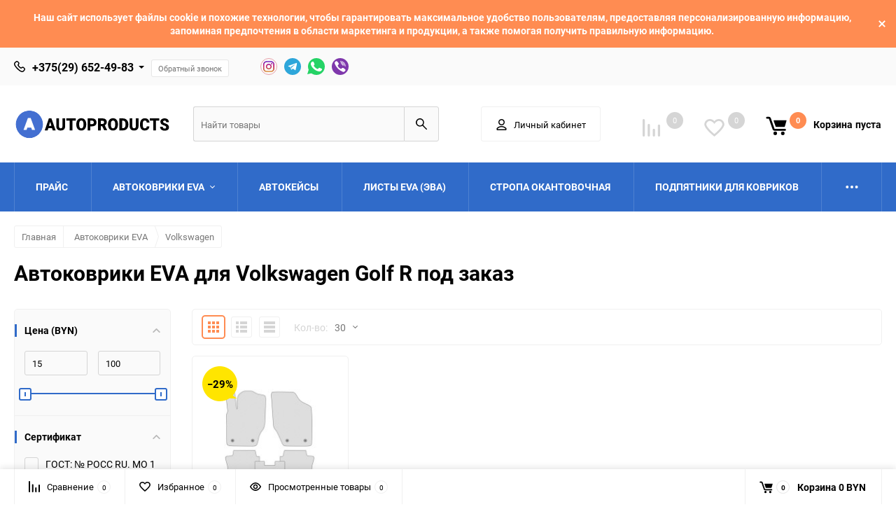

--- FILE ---
content_type: text/html; charset=utf-8
request_url: https://autoproducts.by/category/avtokovriki/volkswagen/golf-r/
body_size: 41264
content:
<!DOCTYPE html><html class="roboto" lang="ru"><head><meta charset="utf-8"><title>Автоковрики EVA для  Volkswagen Golf R в наличии и под заказ купить в Минске с доставкой по Беларуси, цены</title><meta content="designmyshop.ru" name="author"><meta name="keywords" content="Golf R, AUTOPRODUCTS" /><meta name="description" content="Автоковрики EVA для  Volkswagen Golf R в наличии и под заказ купить в Минске с доставкой по Беларуси. Широкий ассортимент изделий по форме, цвету и комплектации. Цены от производителя в интернет-магазине Autoproducts.by." /><meta content="width=device-width, initial-scale=1" name="viewport"><meta content="ie=edge" http-equiv="x-ua-compatible"><link rel="shortcut icon" href="/favicon.ico"/><link rel="alternate" type="application/rss+xml" title="AUTOPRODUCTS" href="https://autoproducts.by/blog/rss/"><meta name="yandex-verification" content="7cfc28f45b099c37" /><link rel="stylesheet" media="screen" href="/wa-data/public/site/themes/balance/css/fonts.css?v1.2.2.20"><link rel="stylesheet" media="all" href="/wa-data/public/site/themes/balance/css/vendor.css?v1.2.2.20"><link rel="stylesheet" media="screen" href="/wa-content/font/ruble/arial/fontface.css?v2.4.1" /><link rel="stylesheet" media="all" href="/wa-data/public/site/themes/balance/css/main.css?v1.2.2.20"><!--[if lt IE 9]><script src="http://cdnjs.cloudflare.com/ajax/libs/html5shiv/3.7.2/html5shiv.min.js"></script><![endif]--><!--[if lt IE 10 ]><p class="chromeframe" style="background-color:yellow;">Вы используете <strong>устаревший</strong> браузер. Пожалуйста <a href="http://browsehappy.com/?locale=ru" style="color: red; font-weight: bold;">Скачайте новый браузер абсолютно бесплатно</a> или <a href="http://www.google.com/chromeframe/?redirect=true">активируй Google Chrome Frame</a>чтобы пользоваться всеми возможностями сайта.</p><![endif]--><!-- Custom Browsers Color Start --><!-- Chrome, Firefox OS and Opera --><meta name="theme-color" content="#fff"><!-- Windows Phone --><meta name="msapplication-navbutton-color" content="#fff"><!-- iOS Safari --><meta name="apple-mobile-web-app-status-bar-style" content="#fff"><!-- Custom Browsers Color End --><script src="/wa-content/js/jquery/jquery-1.11.1.min.js?v2.4.1"></script><script src="/wa-apps/shop/plugins/ecommerce/assets/frontend.bundle.js?8.22.0"></script>
<script src="/wa-content/js/jquery-plugins/jquery.cookie.js"></script>
<link href="/wa-data/public/shop/themes/balance/css/shop.css?v1.2.2.20" rel="stylesheet"><!-- plugin hook: 'frontend_head' --><script>
	(function () {
		var google_ecommerce_variable = "googleEnhancedEcommerceLayer";
		window[google_ecommerce_variable] = [];

		var init_deferred = window.ecommerce_plugin_init_deferred = window.ecommerce_plugin_init_deferred || jQuery.Deferred();

		var load_deferred = window.ecommerce_plugin_load_deferred = window.ecommerce_plugin_load_deferred || jQuery.Deferred();
		var gtag_loaded =jQuery.Deferred();
		var plugin_instance_init =jQuery.Deferred();

		var is_google_gtag_script_import_enabled = true;

		if (is_google_gtag_script_import_enabled) {
			var url = "https:\/\/www.googletagmanager.com\/gtag\/js?id=UA-127602647-1&l=googleEnhancedEcommerceLayer";

			var script = document.createElement("script");
			script.type = "text/javascript";
			if(script.readyState) {  // only required for IE <9
				script.onreadystatechange = function() {
					if ( script.readyState === "loaded" || script.readyState === "complete" ) {
						script.onreadystatechange = null;
						gtag_loaded.resolve();
					}
				};
			} else {  //Others
				script.onload = function() {
					gtag_loaded.resolve();
				};
			}

			script.src = url;
			document.getElementsByTagName( "head" )[0].appendChild(script);
		} else {
			gtag_loaded.resolve();
		}

		plugin_instance_init.then(function () {
			gtag_loaded.then(function () {
				init_deferred.resolve();
			})
		});

		$(function () {
			load_deferred.then(function() {
				var ecommerce_state = {"cart_items":[],"is_admin_page":false,"currency":"BYN","google_ecommerce_variable":"googleEnhancedEcommerceLayer","cart_add_url":"\/cart\/add\/","cart_save_url":"\/cart\/save\/","cart_delete_url":"\/cart\/delete\/","order_cart_save_url":"\/order\/cart\/save\/","ecommerce_prepare_sku_detail_url":"\/ecommerce_prepare_data\/sku_detail\/","ecommerce_prepare_add_to_cart_url":"\/ecommerce_prepare_data\/add_to_cart\/","ecommerce_prepare_remove_from_cart_url":"\/ecommerce_prepare_data\/remove_from_cart\/","ecommerce_prepare_change_cart_url":"\/ecommerce_prepare_data\/change_cart\/","ecommerce_prepare_products_list":"\/ecommerce_prepare_data\/products_list\/","plugin_config":{"is_plugin_enabled":true,"is_yandex_data_sending_enabled":true,"yandex_counter_id":"","yandex_new_order_goal_id":"90829639","is_google_data_sending_enabled":true,"is_google_gtag_script_import_enabled":true,"google_analytics_property_id":"UA-127602647-1","is_dynamic_adwords_remarketing_enabled":false,"google_adwords_prodid_dimension_index":null,"google_adwords_pagetype_dimension_index":null,"google_adwords_totalvalue_dimension_index":null,"google_adwords_category_dimension_index":null}};

				window.initEcommercePlugin(ecommerce_state);

				plugin_instance_init.resolve();
			});
		});
	})();
</script><link rel="stylesheet" media="all" href="/wa-data/public/site/themes/balance/css/themecolors/color-1.css?v1.2.2.20"><meta property="og:type" content="article" />
<meta property="og:url" content="https://autoproducts.by/category/avtokovriki/volkswagen/golf-r/" />
<meta property="og:title" content="Автоковрики EVA для  Volkswagen Golf R в наличии и под заказ купить в Минске с доставкой по Беларуси, цены" />
<meta property="og:description" content="Автоковрики EVA для  Volkswagen Golf R в наличии и под заказ купить в Минске с доставкой по Беларуси. Широкий ассортимент изделий по форме, цвету и комплектации. Цены от производителя в интернет-магазине Autoproducts.by." />
<!-- Google Tag Manager -->
<script>(function(w,d,s,l,i){w[l]=w[l]||[];w[l].push({'gtm.start':
new Date().getTime(),event:'gtm.js'});var f=d.getElementsByTagName(s)[0],
j=d.createElement(s),dl=l!='dataLayer'?'&l='+l:'';j.async=true;j.src=
'https://www.googletagmanager.com/gtm.js?id='+i+dl;f.parentNode.insertBefore(j,f);
})(window,document,'script','dataLayer','GTM-K2N5JZM');</script>
<!-- End Google Tag Manager -->
<link rel="stylesheet" media="all" href="/wa-data/public/site/themes/balance/css/user.css?v1.2.2.20"></head><body data-theme-id="balance"><main id="my-page"><div class="top-message" style="background-color:#ff8c52;color:#ffffff"><div class="top-message__inner">Наш сайт использует файлы cookie и похожие технологии, чтобы гарантировать максимальное удобство пользователям, предоставляя персонализированную информацию, запоминая предпочтения в области маркетинга и продукции, а также помогая получить правильную информацию.<div class="top-message__close-btn">Закрыть</div></div></div><div class="page-preloader"><div class="inner-loader"></div></div><div class="outer-wrapper has-bottom-panel"><header class="site-header site-header_mob site-header_2"><div class="site-header__menu-row"><a class="cat-menu-btn-mob" href="#"><span class="cat-menu-btn-mob__inner"><span class="icon"><svg class="icon" width="10" height="10"><use xlink:href="#icon-catalog-mob"></use></svg></span><span class="cat-menu-btn-mob__text">Каталог товаров</span></span></a></div><div class="site-header__main"><div class="site-header__main-inner"><div class="site-header__hamb-logo"><a class="hamburger" href="#mmenu"><span class="hamburger__inner"></span></a><a class="site-header__logo" href="/"><img src="/wa-data/public/site/themes/balance/img/logo_mobile.svg?v1.2.2.20" alt="AUTOPRODUCTS"></a></div><div class="site-header__actions"><div class="site-actions site-actions_mob"><div class="site-actions__btn site-actions__btn_comp"><a class="action-btn js-compare-link js-compare-status" href="javascript:void(0);"><span class="action-btn__inner"><svg class="icon" width="20" height="20"><use xlink:href="#icon-chart"></use></svg><span class="action-btn__text">Сравнение</span><span class="action-btn__qty js-compare-count">0</span></span></a></div><div class="site-actions__btn site-actions__btn_fav"><a class="action-btn js-wishlist-status" href="/search/?_balance_type=favorites"><span class="action-btn__inner"><svg class="icon" width="20" height="19"><use xlink:href="#icon-heart"></use></svg><span class="action-btn__text">Избранное</span><span class="action-btn__qty js-wishlist-count">0</span></span></a></div><div class="site-actions__btn site-actions__btn_search"><a class="action-btn inline-popup-search" href="#search-popup"><span class="action-btn__inner"><svg class="icon" width="22" height="22"><use xlink:href="#icon-search"></use></svg><span class="action-btn__text">Поиск</span></span></a><div class="b-popup b-popup_search mfp-hide mfp-with-anim" id="search-popup"><div class="b-popup__inner"><div class="site-search"><div class="site-search__title">Поиск</div><form class="search__form-autocomplete search__form-shop" action="/search/" data-images="1" data-limit="6"><div class="site-search__inner"><div class="site-search__input-wrapper"><input class="site-search__input site-search__input_merged" type="search" name="query" autocomplete="off" placeholder="Найти товары" value="" /><div class="site-search__loader"></div></div><button class="site-search__btn"><svg class="icon cent-icon" width="16" height="16"><use xlink:href="#icon-search"></use></svg><span class="site-search__btn-text">Поиск</span></button></div></form><div class="autocomplete-suggestions"><div class="autocomplete-suggestion autocomplete-suggestion-showall"><a class="btn btn_shiny btn_sec-9 view-all" href="/search/" data-href="/search/?*"><span>Посмотреть все результаты</span><div class="hover-anim"></div></a></div></div></div></div></div></div><div class="site-actions__btn site-actions__btn_user"><a class="action-btn" href="/my/"><span class="action-btn__inner"><svg class="icon" width="19" height="22"><use xlink:href="#icon-user"></use></svg><span class="action-btn__text">Личный кабинет</span></span></a></div><div class="site-actions__btn site-actions__btn_cart"><a href="/cart/" class="action-btn js-minicart is-empty"><div class="action-btn__inner"><svg class="icon" width="24" height="20"><use xlink:href="#icon-cart"></use></svg><div class="action-btn__qty js-minicart-count">0</div></div></a></div></div></div></div></div><div class="mob-search"><form action="/search/" data-images="1" data-limit="6"><input type="search" name="query" autocomplete="off" placeholder="Найти товары" value=""><input type="submit"></form></div><nav class="mobile-nav" id="mmenu"><ul class="mobile-nav__list"><li class="mobile-nav__item mobile-nav__item_catalog mobile-nav__item_main"><span class="mobile-nav__btn"><svg class="icon" width="16" height="16"><use xlink:href="#icon-catalog-mob"></use></svg><span class="mobile-nav__text">Каталог товаров</span></span><ul class="mobile-nav__list"><li class="mobile-nav__item"><a href="/category/pricelist/" class="mobile-nav__btn"><span class="mobile-nav__text">Прайс</span></a></li><li class="mobile-nav__item"><span class="mobile-nav__btn"><span class="mobile-nav__text">Автоковрики EVA</span></span><ul class="mobile-nav__list mobile-nav__list_next"><li class="mobile-nav__item"><a class="mobile-nav__btn" href="/category/avtokovriki/">Посмотреть все товары</a></li><li class="mobile-nav__item"><span class="mobile-nav__btn"><span class="mobile-nav__text">AC</span></span><ul class="mobile-nav__list mobile-nav__list_next"><li class="mobile-nav__item"><a class="mobile-nav__btn" href="/category/avtokovriki/ac/">Посмотреть все товары</a></li><li class="mobile-nav__item"><a href="/category/avtokovriki/ac/zagato/" class="mobile-nav__btn"><span class="mobile-nav__text">Zagato</span></a></li><li class="mobile-nav__item"><a href="/category/avtokovriki/ac/aceca/" class="mobile-nav__btn"><span class="mobile-nav__text">Aceca</span></a></li><li class="mobile-nav__item"><a href="/category/avtokovriki/ac/ace/" class="mobile-nav__btn"><span class="mobile-nav__text">Ace</span></a></li><li class="mobile-nav__item"><a href="/category/avtokovriki/ac/cobra/" class="mobile-nav__btn"><span class="mobile-nav__text">Cobra</span></a></li></ul></li><li class="mobile-nav__item"><span class="mobile-nav__btn"><span class="mobile-nav__text">Acura</span></span><ul class="mobile-nav__list mobile-nav__list_next"><li class="mobile-nav__item"><a class="mobile-nav__btn" href="/category/avtokovriki/acura/">Посмотреть все товары</a></li><li class="mobile-nav__item"><a href="/category/avtokovriki/acura/cl/" class="mobile-nav__btn"><span class="mobile-nav__text">CL</span></a></li><li class="mobile-nav__item"><a href="/category/avtokovriki/acura/csx/" class="mobile-nav__btn"><span class="mobile-nav__text">CSX</span></a></li><li class="mobile-nav__item"><a href="/category/avtokovriki/acura/el/" class="mobile-nav__btn"><span class="mobile-nav__text">EL</span></a></li><li class="mobile-nav__item"><a href="/category/avtokovriki/acura/ilx/" class="mobile-nav__btn"><span class="mobile-nav__text">ILX</span></a></li><li class="mobile-nav__item"><a href="/category/avtokovriki/acura/integra/" class="mobile-nav__btn"><span class="mobile-nav__text">Integra</span></a></li><li class="mobile-nav__item"><a href="/category/avtokovriki/acura/legend/" class="mobile-nav__btn"><span class="mobile-nav__text">Legend</span></a></li><li class="mobile-nav__item"><a href="/category/avtokovriki/acura/mdx/" class="mobile-nav__btn"><span class="mobile-nav__text">MDX</span></a></li><li class="mobile-nav__item"><a href="/category/avtokovriki/acura/nsx/" class="mobile-nav__btn"><span class="mobile-nav__text">NSX</span></a></li><li class="mobile-nav__item"><a href="/category/avtokovriki/acura/rdx/" class="mobile-nav__btn"><span class="mobile-nav__text">RDX</span></a></li><li class="mobile-nav__item"><a href="/category/avtokovriki/acura/rl/" class="mobile-nav__btn"><span class="mobile-nav__text">RL</span></a></li><li class="mobile-nav__item"><a href="/category/avtokovriki/acura/rlx/" class="mobile-nav__btn"><span class="mobile-nav__text">RLX</span></a></li><li class="mobile-nav__item"><a href="/category/avtokovriki/acura/rsx/" class="mobile-nav__btn"><span class="mobile-nav__text">RSX</span></a></li><li class="mobile-nav__item"><a href="/category/avtokovriki/acura/slx/" class="mobile-nav__btn"><span class="mobile-nav__text">SLX</span></a></li><li class="mobile-nav__item"><a href="/category/avtokovriki/acura/tl/" class="mobile-nav__btn"><span class="mobile-nav__text">TL</span></a></li><li class="mobile-nav__item"><a href="/category/avtokovriki/acura/tlx/" class="mobile-nav__btn"><span class="mobile-nav__text">TLX</span></a></li><li class="mobile-nav__item"><a href="/category/avtokovriki/acura/tsx/" class="mobile-nav__btn"><span class="mobile-nav__text">TSX</span></a></li><li class="mobile-nav__item"><a href="/category/avtokovriki/acura/zdx/" class="mobile-nav__btn"><span class="mobile-nav__text">ZDX</span></a></li></ul></li><li class="mobile-nav__item"><span class="mobile-nav__btn"><span class="mobile-nav__text">Adler</span></span><ul class="mobile-nav__list mobile-nav__list_next"><li class="mobile-nav__item"><a class="mobile-nav__btn" href="/category/avtokovriki/adler/">Посмотреть все товары</a></li><li class="mobile-nav__item"><a href="/category/avtokovriki/adler/diplomat/" class="mobile-nav__btn"><span class="mobile-nav__text">Diplomat</span></a></li><li class="mobile-nav__item"><a href="/category/avtokovriki/adler/trumpf-junior/" class="mobile-nav__btn"><span class="mobile-nav__text">Trumpf Junior</span></a></li></ul></li><li class="mobile-nav__item"><span class="mobile-nav__btn"><span class="mobile-nav__text">Alfa Romeo</span></span><ul class="mobile-nav__list mobile-nav__list_next"><li class="mobile-nav__item"><a class="mobile-nav__btn" href="/category/avtokovriki/alfa-romeo/">Посмотреть все товары</a></li><li class="mobile-nav__item"><a href="/category/avtokovriki/alfa-romeo/105-115/" class="mobile-nav__btn"><span class="mobile-nav__text">105/115</span></a></li><li class="mobile-nav__item"><a href="/category/avtokovriki/alfa-romeo/145/" class="mobile-nav__btn"><span class="mobile-nav__text">145</span></a></li><li class="mobile-nav__item"><a href="/category/avtokovriki/alfa-romeo/146/" class="mobile-nav__btn"><span class="mobile-nav__text">146</span></a></li><li class="mobile-nav__item"><a href="/category/avtokovriki/alfa-romeo/147/" class="mobile-nav__btn"><span class="mobile-nav__text">147</span></a></li><li class="mobile-nav__item"><a href="/category/avtokovriki/alfa-romeo/155/" class="mobile-nav__btn"><span class="mobile-nav__text">155</span></a></li><li class="mobile-nav__item"><a href="/category/avtokovriki/alfa-romeo/156/" class="mobile-nav__btn"><span class="mobile-nav__text">156</span></a></li><li class="mobile-nav__item"><a href="/category/avtokovriki/alfa-romeo/159/" class="mobile-nav__btn"><span class="mobile-nav__text">159</span></a></li><li class="mobile-nav__item"><a href="/category/avtokovriki/alfa-romeo/164/" class="mobile-nav__btn"><span class="mobile-nav__text">164</span></a></li><li class="mobile-nav__item"><a href="/category/avtokovriki/alfa-romeo/166/" class="mobile-nav__btn"><span class="mobile-nav__text">166</span></a></li><li class="mobile-nav__item"><a href="/category/avtokovriki/alfa-romeo/1900/" class="mobile-nav__btn"><span class="mobile-nav__text">1900</span></a></li><li class="mobile-nav__item"><a href="/category/avtokovriki/alfa-romeo/2600/" class="mobile-nav__btn"><span class="mobile-nav__text">2600</span></a></li><li class="mobile-nav__item"><a href="/category/avtokovriki/alfa-romeo/33/" class="mobile-nav__btn"><span class="mobile-nav__text">33</span></a></li><li class="mobile-nav__item"><a href="/category/avtokovriki/alfa-romeo/4c/" class="mobile-nav__btn"><span class="mobile-nav__text">4C</span></a></li><li class="mobile-nav__item"><a href="/category/avtokovriki/alfa-romeo/6/" class="mobile-nav__btn"><span class="mobile-nav__text">6</span></a></li><li class="mobile-nav__item"><a href="/category/avtokovriki/alfa-romeo/6c/" class="mobile-nav__btn"><span class="mobile-nav__text">6C</span></a></li><li class="mobile-nav__item"><a href="/category/avtokovriki/alfa-romeo/75/" class="mobile-nav__btn"><span class="mobile-nav__text">75</span></a></li><li class="mobile-nav__item"><a href="/category/avtokovriki/alfa-romeo/8c_competizione/" class="mobile-nav__btn"><span class="mobile-nav__text">8C Competizione</span></a></li><li class="mobile-nav__item"><a href="/category/avtokovriki/alfa-romeo/90/" class="mobile-nav__btn"><span class="mobile-nav__text">90</span></a></li><li class="mobile-nav__item"><a href="/category/avtokovriki/alfa-romeo/alfasud/" class="mobile-nav__btn"><span class="mobile-nav__text">Alfasud</span></a></li><li class="mobile-nav__item"><a href="/category/avtokovriki/alfa-romeo/alfetta/" class="mobile-nav__btn"><span class="mobile-nav__text">Alfetta</span></a></li><li class="mobile-nav__item"><a href="/category/avtokovriki/alfa-romeo/arna/" class="mobile-nav__btn"><span class="mobile-nav__text">Arna</span></a></li><li class="mobile-nav__item"><a href="/category/avtokovriki/alfa-romeo/brera/" class="mobile-nav__btn"><span class="mobile-nav__text">Brera</span></a></li><li class="mobile-nav__item"><a href="/category/avtokovriki/alfa-romeo/disco-volante/" class="mobile-nav__btn"><span class="mobile-nav__text">Disco Volante</span></a></li><li class="mobile-nav__item"><a href="/category/avtokovriki/alfa-romeo/giulia/" class="mobile-nav__btn"><span class="mobile-nav__text">Giulia</span></a></li><li class="mobile-nav__item"><a href="/category/avtokovriki/alfa-romeo/giulietta/" class="mobile-nav__btn"><span class="mobile-nav__text">Giulietta</span></a></li><li class="mobile-nav__item"><a href="/category/avtokovriki/alfa-romeo/gt/" class="mobile-nav__btn"><span class="mobile-nav__text">GT</span></a></li><li class="mobile-nav__item"><a href="/category/avtokovriki/alfa-romeo/gtv/" class="mobile-nav__btn"><span class="mobile-nav__text">GTV</span></a></li><li class="mobile-nav__item"><a href="/category/avtokovriki/alfa-romeo/gta-coupe/" class="mobile-nav__btn"><span class="mobile-nav__text">GTA Coupe</span></a></li><li class="mobile-nav__item"><a href="/category/avtokovriki/alfa-romeo/mito/" class="mobile-nav__btn"><span class="mobile-nav__text">MiTo</span></a></li><li class="mobile-nav__item"><a href="/category/avtokovriki/alfa-romeo/montreal/" class="mobile-nav__btn"><span class="mobile-nav__text">Montreal</span></a></li><li class="mobile-nav__item"><a href="/category/avtokovriki/alfa-romeo/rz/" class="mobile-nav__btn"><span class="mobile-nav__text">RZ</span></a></li><li class="mobile-nav__item"><a href="/category/avtokovriki/alfa-romeo/spider/" class="mobile-nav__btn"><span class="mobile-nav__text">Spider</span></a></li><li class="mobile-nav__item"><a href="/category/avtokovriki/alfa-romeo/sprint/" class="mobile-nav__btn"><span class="mobile-nav__text">Sprint</span></a></li><li class="mobile-nav__item"><a href="/category/avtokovriki/alfa-romeo/stelvio/" class="mobile-nav__btn"><span class="mobile-nav__text">Stelvio</span></a></li><li class="mobile-nav__item"><a href="/category/avtokovriki/alfa-romeo/sz/" class="mobile-nav__btn"><span class="mobile-nav__text">SZ</span></a></li></ul></li><li class="mobile-nav__item"><span class="mobile-nav__btn"><span class="mobile-nav__text">Alpina</span></span><ul class="mobile-nav__list mobile-nav__list_next"><li class="mobile-nav__item"><a class="mobile-nav__btn" href="/category/avtokovriki/alpina/">Посмотреть все товары</a></li><li class="mobile-nav__item"><a href="/category/avtokovriki/alpina/b3/" class="mobile-nav__btn"><span class="mobile-nav__text">B3</span></a></li><li class="mobile-nav__item"><a href="/category/avtokovriki/alpina/b4/" class="mobile-nav__btn"><span class="mobile-nav__text">B4</span></a></li><li class="mobile-nav__item"><a href="/category/avtokovriki/alpina/b5/" class="mobile-nav__btn"><span class="mobile-nav__text">B5</span></a></li><li class="mobile-nav__item"><a href="/category/avtokovriki/alpina/b6/" class="mobile-nav__btn"><span class="mobile-nav__text">B6</span></a></li><li class="mobile-nav__item"><a href="/category/avtokovriki/alpina/b7/" class="mobile-nav__btn"><span class="mobile-nav__text">B7</span></a></li><li class="mobile-nav__item"><a href="/category/avtokovriki/alpina/b8/" class="mobile-nav__btn"><span class="mobile-nav__text">B8</span></a></li><li class="mobile-nav__item"><a href="/category/avtokovriki/alpina/b9/" class="mobile-nav__btn"><span class="mobile-nav__text">B9</span></a></li><li class="mobile-nav__item"><a href="/category/avtokovriki/alpina/b10/" class="mobile-nav__btn"><span class="mobile-nav__text">B10</span></a></li><li class="mobile-nav__item"><a href="/category/avtokovriki/alpina/b11/" class="mobile-nav__btn"><span class="mobile-nav__text">B11</span></a></li><li class="mobile-nav__item"><a href="/category/avtokovriki/alpina/b12/" class="mobile-nav__btn"><span class="mobile-nav__text">B12</span></a></li><li class="mobile-nav__item"><a href="/category/avtokovriki/alpina/c1/" class="mobile-nav__btn"><span class="mobile-nav__text">C1</span></a></li><li class="mobile-nav__item"><a href="/category/avtokovriki/alpina/c2/" class="mobile-nav__btn"><span class="mobile-nav__text">C2</span></a></li><li class="mobile-nav__item"><a href="/category/avtokovriki/alpina/d10/" class="mobile-nav__btn"><span class="mobile-nav__text">D10</span></a></li><li class="mobile-nav__item"><a href="/category/avtokovriki/alpina/d3/" class="mobile-nav__btn"><span class="mobile-nav__text">D3</span></a></li><li class="mobile-nav__item"><a href="/category/avtokovriki/alpina/d4/" class="mobile-nav__btn"><span class="mobile-nav__text">D4</span></a></li><li class="mobile-nav__item"><a href="/category/avtokovriki/alpina/d5/" class="mobile-nav__btn"><span class="mobile-nav__text">D5</span></a></li><li class="mobile-nav__item"><a href="/category/avtokovriki/alpina/roadster/" class="mobile-nav__btn"><span class="mobile-nav__text">Roadster</span></a></li><li class="mobile-nav__item"><a href="/category/avtokovriki/alpina/xd3/" class="mobile-nav__btn"><span class="mobile-nav__text">XD3</span></a></li><li class="mobile-nav__item"><a href="/category/avtokovriki/alpina/xd4/" class="mobile-nav__btn"><span class="mobile-nav__text">XD4</span></a></li></ul></li><li class="mobile-nav__item"><span class="mobile-nav__btn"><span class="mobile-nav__text">Aro</span></span><ul class="mobile-nav__list mobile-nav__list_next"><li class="mobile-nav__item"><a class="mobile-nav__btn" href="/category/avtokovriki/aro/">Посмотреть все товары</a></li><li class="mobile-nav__item"><a href="/category/avtokovriki/aro/10/" class="mobile-nav__btn"><span class="mobile-nav__text">10</span></a></li><li class="mobile-nav__item"><a href="/category/avtokovriki/aro/24/" class="mobile-nav__btn"><span class="mobile-nav__text">24</span></a></li></ul></li><li class="mobile-nav__item"><span class="mobile-nav__btn"><span class="mobile-nav__text">Asia</span></span><ul class="mobile-nav__list mobile-nav__list_next"><li class="mobile-nav__item"><a class="mobile-nav__btn" href="/category/avtokovriki/asia/">Посмотреть все товары</a></li><li class="mobile-nav__item"><a href="/category/avtokovriki/asia/retona/" class="mobile-nav__btn"><span class="mobile-nav__text">Retona</span></a></li><li class="mobile-nav__item"><a href="/category/avtokovriki/asia/rocsta/" class="mobile-nav__btn"><span class="mobile-nav__text">Rocsta</span></a></li><li class="mobile-nav__item"><a href="/category/avtokovriki/asia/topic/" class="mobile-nav__btn"><span class="mobile-nav__text">Topic</span></a></li></ul></li><li class="mobile-nav__item"><span class="mobile-nav__btn"><span class="mobile-nav__text">Aston Martin</span></span><ul class="mobile-nav__list mobile-nav__list_next"><li class="mobile-nav__item"><a class="mobile-nav__btn" href="/category/avtokovriki/aston-martin/">Посмотреть все товары</a></li><li class="mobile-nav__item"><a href="/category/avtokovriki/aston-martin/bulldog/" class="mobile-nav__btn"><span class="mobile-nav__text">Bulldog</span></a></li><li class="mobile-nav__item"><a href="/category/avtokovriki/aston-martin/cygnet/" class="mobile-nav__btn"><span class="mobile-nav__text">Cygnet</span></a></li><li class="mobile-nav__item"><a href="/category/avtokovriki/aston-martin/db-ar1/" class="mobile-nav__btn"><span class="mobile-nav__text">DB AR1</span></a></li><li class="mobile-nav__item"><a href="/category/avtokovriki/aston-martin/db11/" class="mobile-nav__btn"><span class="mobile-nav__text">DB11</span></a></li><li class="mobile-nav__item"><a href="/category/avtokovriki/aston-martin/db5/" class="mobile-nav__btn"><span class="mobile-nav__text">DB5</span></a></li><li class="mobile-nav__item"><a href="/category/avtokovriki/aston-martin/db7/" class="mobile-nav__btn"><span class="mobile-nav__text">DB7</span></a></li><li class="mobile-nav__item"><a href="/category/avtokovriki/aston-martin/db9/" class="mobile-nav__btn"><span class="mobile-nav__text">DB9</span></a></li><li class="mobile-nav__item"><a href="/category/avtokovriki/aston-martin/dbs/" class="mobile-nav__btn"><span class="mobile-nav__text">DBS</span></a></li><li class="mobile-nav__item"><a href="/category/avtokovriki/aston-martin/dbx/" class="mobile-nav__btn"><span class="mobile-nav__text">DBX</span></a></li><li class="mobile-nav__item"><a href="/category/avtokovriki/aston-martin/lagonda/" class="mobile-nav__btn"><span class="mobile-nav__text">Lagonda</span></a></li><li class="mobile-nav__item"><a href="/category/avtokovriki/aston-martin/one-77/" class="mobile-nav__btn"><span class="mobile-nav__text">One-77</span></a></li><li class="mobile-nav__item"><a href="/category/avtokovriki/aston-martin/rapide/" class="mobile-nav__btn"><span class="mobile-nav__text">Rapide</span></a></li><li class="mobile-nav__item"><a href="/category/avtokovriki/aston-martin/tickford-capri/" class="mobile-nav__btn"><span class="mobile-nav__text">Tickford Capri</span></a></li><li class="mobile-nav__item"><a href="/category/avtokovriki/aston-martin/v12-vantage/" class="mobile-nav__btn"><span class="mobile-nav__text">V12 Vantage</span></a></li><li class="mobile-nav__item"><a href="/category/avtokovriki/aston-martin/v12-zagato/" class="mobile-nav__btn"><span class="mobile-nav__text">V12 Zagato</span></a></li><li class="mobile-nav__item"><a href="/category/avtokovriki/aston-martin/v8-vantage/" class="mobile-nav__btn"><span class="mobile-nav__text">V8 Vantage</span></a></li><li class="mobile-nav__item"><a href="/category/avtokovriki/aston-martin/v8-zagato/" class="mobile-nav__btn"><span class="mobile-nav__text">V8 Zagato</span></a></li><li class="mobile-nav__item"><a href="/category/avtokovriki/aston-martin/vanquish/" class="mobile-nav__btn"><span class="mobile-nav__text">Vanquish</span></a></li><li class="mobile-nav__item"><a href="/category/avtokovriki/aston-martin/virage/" class="mobile-nav__btn"><span class="mobile-nav__text">Virage</span></a></li></ul></li><li class="mobile-nav__item"><span class="mobile-nav__btn"><span class="mobile-nav__text">Audi</span></span><ul class="mobile-nav__list mobile-nav__list_next"><li class="mobile-nav__item"><a class="mobile-nav__btn" href="/category/avtokovriki/audi/">Посмотреть все товары</a></li><li class="mobile-nav__item"><a href="/category/avtokovriki/audi/100/" class="mobile-nav__btn"><span class="mobile-nav__text">100</span></a></li><li class="mobile-nav__item"><a href="/category/avtokovriki/audi/200/" class="mobile-nav__btn"><span class="mobile-nav__text">200</span></a></li><li class="mobile-nav__item"><a href="/category/avtokovriki/audi/50/" class="mobile-nav__btn"><span class="mobile-nav__text">50</span></a></li><li class="mobile-nav__item"><a href="/category/avtokovriki/audi/80/" class="mobile-nav__btn"><span class="mobile-nav__text">80</span></a></li><li class="mobile-nav__item"><a href="/category/avtokovriki/audi/90/" class="mobile-nav__btn"><span class="mobile-nav__text">90</span></a></li><li class="mobile-nav__item"><a href="/category/avtokovriki/audi/920/" class="mobile-nav__btn"><span class="mobile-nav__text">920</span></a></li><li class="mobile-nav__item"><a href="/category/avtokovriki/audi/a1/" class="mobile-nav__btn"><span class="mobile-nav__text">A1</span></a></li><li class="mobile-nav__item"><a href="/category/avtokovriki/audi/a2/" class="mobile-nav__btn"><span class="mobile-nav__text">A2</span></a></li><li class="mobile-nav__item"><a href="/category/avtokovriki/audi/a3/" class="mobile-nav__btn"><span class="mobile-nav__text">A3</span></a></li><li class="mobile-nav__item"><a href="/category/avtokovriki/audi/a4/" class="mobile-nav__btn"><span class="mobile-nav__text">A4</span></a></li><li class="mobile-nav__item"><a href="/category/avtokovriki/audi/a5/" class="mobile-nav__btn"><span class="mobile-nav__text">A5</span></a></li><li class="mobile-nav__item"><a href="/category/avtokovriki/audi/a6/" class="mobile-nav__btn"><span class="mobile-nav__text">A6</span></a></li><li class="mobile-nav__item"><a href="/category/avtokovriki/audi/a7/" class="mobile-nav__btn"><span class="mobile-nav__text">A7</span></a></li><li class="mobile-nav__item"><a href="/category/avtokovriki/audi/a8/" class="mobile-nav__btn"><span class="mobile-nav__text">A8</span></a></li><li class="mobile-nav__item"><a href="/category/avtokovriki/audi/cabriolet/" class="mobile-nav__btn"><span class="mobile-nav__text">Cabriolet</span></a></li><li class="mobile-nav__item"><a href="/category/avtokovriki/audi/e-tron/" class="mobile-nav__btn"><span class="mobile-nav__text">E-tron</span></a></li><li class="mobile-nav__item"><a href="/category/avtokovriki/audi/nsu-ro-80/" class="mobile-nav__btn"><span class="mobile-nav__text">NSU RO 80</span></a></li><li class="mobile-nav__item"><a href="/category/avtokovriki/audi/q2/" class="mobile-nav__btn"><span class="mobile-nav__text">Q2</span></a></li><li class="mobile-nav__item"><a href="/category/avtokovriki/audi/q3/" class="mobile-nav__btn"><span class="mobile-nav__text">Q3</span></a></li><li class="mobile-nav__item"><a href="/category/avtokovriki/audi/q5/" class="mobile-nav__btn"><span class="mobile-nav__text">Q5</span></a></li><li class="mobile-nav__item"><a href="/category/avtokovriki/audi/q7/" class="mobile-nav__btn"><span class="mobile-nav__text">Q7</span></a></li><li class="mobile-nav__item"><a href="/category/avtokovriki/audi/q8/" class="mobile-nav__btn"><span class="mobile-nav__text">Q8</span></a></li><li class="mobile-nav__item"><a href="/category/avtokovriki/audi/quattro/" class="mobile-nav__btn"><span class="mobile-nav__text">Quattro</span></a></li><li class="mobile-nav__item"><a href="/category/avtokovriki/audi/r8/" class="mobile-nav__btn"><span class="mobile-nav__text">R8</span></a></li><li class="mobile-nav__item"><a href="/category/avtokovriki/audi/rs2/" class="mobile-nav__btn"><span class="mobile-nav__text">RS2</span></a></li><li class="mobile-nav__item"><a href="/category/avtokovriki/audi/rs3/" class="mobile-nav__btn"><span class="mobile-nav__text">RS3</span></a></li><li class="mobile-nav__item"><a href="/category/avtokovriki/audi/rs4/" class="mobile-nav__btn"><span class="mobile-nav__text">RS4</span></a></li><li class="mobile-nav__item"><a href="/category/avtokovriki/audi/rs5/" class="mobile-nav__btn"><span class="mobile-nav__text">RS5</span></a></li><li class="mobile-nav__item"><a href="/category/avtokovriki/audi/rs6/" class="mobile-nav__btn"><span class="mobile-nav__text">RS6</span></a></li><li class="mobile-nav__item"><a href="/category/avtokovriki/audi/rs7/" class="mobile-nav__btn"><span class="mobile-nav__text">RS7</span></a></li><li class="mobile-nav__item"><a href="/category/avtokovriki/audi/rs-q3/" class="mobile-nav__btn"><span class="mobile-nav__text">RS Q3</span></a></li><li class="mobile-nav__item"><a href="/category/avtokovriki/audi/rs-q8/" class="mobile-nav__btn"><span class="mobile-nav__text">RS Q8</span></a></li><li class="mobile-nav__item"><a href="/category/avtokovriki/audi/s1/" class="mobile-nav__btn"><span class="mobile-nav__text">S1</span></a></li><li class="mobile-nav__item"><a href="/category/avtokovriki/audi/s2/" class="mobile-nav__btn"><span class="mobile-nav__text">S2</span></a></li><li class="mobile-nav__item"><a href="/category/avtokovriki/audi/s3/" class="mobile-nav__btn"><span class="mobile-nav__text">S3</span></a></li><li class="mobile-nav__item"><a href="/category/avtokovriki/audi/s4/" class="mobile-nav__btn"><span class="mobile-nav__text">S4</span></a></li><li class="mobile-nav__item"><a href="/category/avtokovriki/audi/s5/" class="mobile-nav__btn"><span class="mobile-nav__text">S5</span></a></li><li class="mobile-nav__item"><a href="/category/avtokovriki/audi/s6/" class="mobile-nav__btn"><span class="mobile-nav__text">S6</span></a></li><li class="mobile-nav__item"><a href="/category/avtokovriki/audi/s7/" class="mobile-nav__btn"><span class="mobile-nav__text">S7</span></a></li><li class="mobile-nav__item"><a href="/category/avtokovriki/audi/s8/" class="mobile-nav__btn"><span class="mobile-nav__text">S8</span></a></li><li class="mobile-nav__item"><a href="/category/avtokovriki/audi/sq2/" class="mobile-nav__btn"><span class="mobile-nav__text">SQ2</span></a></li><li class="mobile-nav__item"><a href="/category/avtokovriki/audi/sq5/" class="mobile-nav__btn"><span class="mobile-nav__text">SQ5</span></a></li><li class="mobile-nav__item"><a href="/category/avtokovriki/audi/sq7/" class="mobile-nav__btn"><span class="mobile-nav__text">SQ7</span></a></li><li class="mobile-nav__item"><a href="/category/avtokovriki/audi/sq8/" class="mobile-nav__btn"><span class="mobile-nav__text">SQ8</span></a></li><li class="mobile-nav__item"><a href="/category/avtokovriki/audi/tt/" class="mobile-nav__btn"><span class="mobile-nav__text">TT</span></a></li><li class="mobile-nav__item"><a href="/category/avtokovriki/audi/tt-rs/" class="mobile-nav__btn"><span class="mobile-nav__text">TT RS</span></a></li><li class="mobile-nav__item"><a href="/category/avtokovriki/audi/tt-s/" class="mobile-nav__btn"><span class="mobile-nav__text">TT S</span></a></li><li class="mobile-nav__item"><a href="/category/avtokovriki/audi/typ-r/" class="mobile-nav__btn"><span class="mobile-nav__text">Typ R</span></a></li><li class="mobile-nav__item"><a href="/category/avtokovriki/audi/v8/" class="mobile-nav__btn"><span class="mobile-nav__text">V8</span></a></li></ul></li><li class="mobile-nav__item"><span class="mobile-nav__btn"><span class="mobile-nav__text">Austin</span></span><ul class="mobile-nav__list mobile-nav__list_next"><li class="mobile-nav__item"><a class="mobile-nav__btn" href="/category/avtokovriki/austin/">Посмотреть все товары</a></li><li class="mobile-nav__item"><a href="/category/avtokovriki/austin/allegro/" class="mobile-nav__btn"><span class="mobile-nav__text">Allegro</span></a></li><li class="mobile-nav__item"><a href="/category/avtokovriki/austin/ambassador/" class="mobile-nav__btn"><span class="mobile-nav__text">Ambassador</span></a></li><li class="mobile-nav__item"><a href="/category/avtokovriki/austin/fl2/" class="mobile-nav__btn"><span class="mobile-nav__text">FL2</span></a></li><li class="mobile-nav__item"><a href="/category/avtokovriki/austin/maestro/" class="mobile-nav__btn"><span class="mobile-nav__text">Maestro</span></a></li><li class="mobile-nav__item"><a href="/category/avtokovriki/austin/maxi/" class="mobile-nav__btn"><span class="mobile-nav__text">Maxi</span></a></li><li class="mobile-nav__item"><a href="/category/avtokovriki/austin/metro/" class="mobile-nav__btn"><span class="mobile-nav__text">Metro</span></a></li><li class="mobile-nav__item"><a href="/category/avtokovriki/austin/mini/" class="mobile-nav__btn"><span class="mobile-nav__text">Mini</span></a></li><li class="mobile-nav__item"><a href="/category/avtokovriki/austin/montego/" class="mobile-nav__btn"><span class="mobile-nav__text">Montego</span></a></li><li class="mobile-nav__item"><a href="/category/avtokovriki/austin/princess/" class="mobile-nav__btn"><span class="mobile-nav__text">Princess</span></a></li><li class="mobile-nav__item"><a href="/category/avtokovriki/austin/sprite/" class="mobile-nav__btn"><span class="mobile-nav__text">Sprite</span></a></li><li class="mobile-nav__item"><a href="/category/avtokovriki/austin/healey-3000/" class="mobile-nav__btn"><span class="mobile-nav__text">Healey 3000</span></a></li></ul></li><li class="mobile-nav__item"><span class="mobile-nav__btn"><span class="mobile-nav__text">BAIC</span></span><ul class="mobile-nav__list mobile-nav__list_next"><li class="mobile-nav__item"><a class="mobile-nav__btn" href="/category/avtokovriki/baic/">Посмотреть все товары</a></li><li class="mobile-nav__item"><a href="/category/avtokovriki/baic/a1/" class="mobile-nav__btn"><span class="mobile-nav__text">A1</span></a></li><li class="mobile-nav__item"><a href="/category/avtokovriki/baic/bj2020/" class="mobile-nav__btn"><span class="mobile-nav__text">BJ2020</span></a></li><li class="mobile-nav__item"><a href="/category/avtokovriki/baic/bj212/" class="mobile-nav__btn"><span class="mobile-nav__text">BJ212</span></a></li><li class="mobile-nav__item"><a href="/category/avtokovriki/baic/eu260/" class="mobile-nav__btn"><span class="mobile-nav__text">EU260</span></a></li><li class="mobile-nav__item"><a href="/category/avtokovriki/baic/jeep-cherokee-2500/" class="mobile-nav__btn"><span class="mobile-nav__text">Jeep Cherokee 2500</span></a></li><li class="mobile-nav__item"><a href="/category/avtokovriki/baic/luba-xb624/" class="mobile-nav__btn"><span class="mobile-nav__text">Luba (XB624)</span></a></li></ul></li><li class="mobile-nav__item"><span class="mobile-nav__btn"><span class="mobile-nav__text">BelGee</span></span><ul class="mobile-nav__list mobile-nav__list_next"><li class="mobile-nav__item"><a class="mobile-nav__btn" href="/category/avtokovriki/belgee/">Посмотреть все товары</a></li><li class="mobile-nav__item"><a href="/category/avtokovriki/belgee/s50/" class="mobile-nav__btn"><span class="mobile-nav__text">S50</span></a></li><li class="mobile-nav__item"><a href="/category/avtokovriki/belgee/x70/" class="mobile-nav__btn"><span class="mobile-nav__text">X70</span></a></li><li class="mobile-nav__item"><a href="/category/avtokovriki/belgee/x50/" class="mobile-nav__btn"><span class="mobile-nav__text">X50</span></a></li></ul></li><li class="mobile-nav__item"><span class="mobile-nav__btn"><span class="mobile-nav__text">Bentley</span></span><ul class="mobile-nav__list mobile-nav__list_next"><li class="mobile-nav__item"><a class="mobile-nav__btn" href="/category/avtokovriki/bentley/">Посмотреть все товары</a></li><li class="mobile-nav__item"><a href="/category/avtokovriki/bentley/arnage/" class="mobile-nav__btn"><span class="mobile-nav__text">Arnage</span></a></li><li class="mobile-nav__item"><a href="/category/avtokovriki/bentley/azure/" class="mobile-nav__btn"><span class="mobile-nav__text">Azure</span></a></li><li class="mobile-nav__item"><a href="/category/avtokovriki/bentley/bentayaga/" class="mobile-nav__btn"><span class="mobile-nav__text">Bentayaga</span></a></li><li class="mobile-nav__item"><a href="/category/avtokovriki/bentley/brooklands/" class="mobile-nav__btn"><span class="mobile-nav__text">Brooklands</span></a></li><li class="mobile-nav__item"><a href="/category/avtokovriki/bentley/continental/" class="mobile-nav__btn"><span class="mobile-nav__text">Continental</span></a></li><li class="mobile-nav__item"><a href="/category/avtokovriki/bentley/eight/" class="mobile-nav__btn"><span class="mobile-nav__text">Eight</span></a></li><li class="mobile-nav__item"><a href="/category/avtokovriki/bentley/flying-spur/" class="mobile-nav__btn"><span class="mobile-nav__text">Flying Spur</span></a></li><li class="mobile-nav__item"><a href="/category/avtokovriki/bentley/mark-vi/" class="mobile-nav__btn"><span class="mobile-nav__text">Mark VI</span></a></li><li class="mobile-nav__item"><a href="/category/avtokovriki/bentley/mulsanne/" class="mobile-nav__btn"><span class="mobile-nav__text">Mulsanne</span></a></li><li class="mobile-nav__item"><a href="/category/avtokovriki/bentley/r-type/" class="mobile-nav__btn"><span class="mobile-nav__text">R Type</span></a></li><li class="mobile-nav__item"><a href="/category/avtokovriki/bentley/s/" class="mobile-nav__btn"><span class="mobile-nav__text">S</span></a></li><li class="mobile-nav__item"><a href="/category/avtokovriki/bentley/t-series/" class="mobile-nav__btn"><span class="mobile-nav__text">T-Series</span></a></li><li class="mobile-nav__item"><a href="/category/avtokovriki/bentley/turbo-r/" class="mobile-nav__btn"><span class="mobile-nav__text">Turbo R</span></a></li></ul></li><li class="mobile-nav__item"><span class="mobile-nav__btn"><span class="mobile-nav__text">BMW</span></span><ul class="mobile-nav__list mobile-nav__list_next"><li class="mobile-nav__item"><a class="mobile-nav__btn" href="/category/avtokovriki/bmw/">Посмотреть все товары</a></li><li class="mobile-nav__item"><a href="/category/avtokovriki/bmw/02/" class="mobile-nav__btn"><span class="mobile-nav__text">02</span></a></li><li class="mobile-nav__item"><a href="/category/avtokovriki/bmw/1/" class="mobile-nav__btn"><span class="mobile-nav__text">1</span></a></li><li class="mobile-nav__item"><a href="/category/avtokovriki/bmw/m1/" class="mobile-nav__btn"><span class="mobile-nav__text">M1</span></a></li><li class="mobile-nav__item"><a href="/category/avtokovriki/bmw/2/" class="mobile-nav__btn"><span class="mobile-nav__text">2</span></a></li><li class="mobile-nav__item"><a href="/category/avtokovriki/bmw/2000-c-cs/" class="mobile-nav__btn"><span class="mobile-nav__text">2000 C/CS</span></a></li><li class="mobile-nav__item"><a href="/category/avtokovriki/bmw/3/" class="mobile-nav__btn"><span class="mobile-nav__text">3</span></a></li><li class="mobile-nav__item"><a href="/category/avtokovriki/bmw/315/" class="mobile-nav__btn"><span class="mobile-nav__text">315</span></a></li><li class="mobile-nav__item"><a href="/category/avtokovriki/bmw/3200/" class="mobile-nav__btn"><span class="mobile-nav__text">3200</span></a></li><li class="mobile-nav__item"><a href="/category/avtokovriki/bmw/321/" class="mobile-nav__btn"><span class="mobile-nav__text">321</span></a></li><li class="mobile-nav__item"><a href="/category/avtokovriki/bmw/326/" class="mobile-nav__btn"><span class="mobile-nav__text">326</span></a></li><li class="mobile-nav__item"><a href="/category/avtokovriki/bmw/327/" class="mobile-nav__btn"><span class="mobile-nav__text">327</span></a></li><li class="mobile-nav__item"><a href="/category/avtokovriki/bmw/340/" class="mobile-nav__btn"><span class="mobile-nav__text">340</span></a></li><li class="mobile-nav__item"><a href="/category/avtokovriki/bmw/4/" class="mobile-nav__btn"><span class="mobile-nav__text">4</span></a></li><li class="mobile-nav__item"><a href="/category/avtokovriki/bmw/5/" class="mobile-nav__btn"><span class="mobile-nav__text">5</span></a></li><li class="mobile-nav__item"><a href="/category/avtokovriki/bmw/501/" class="mobile-nav__btn"><span class="mobile-nav__text">501</span></a></li><li class="mobile-nav__item"><a href="/category/avtokovriki/bmw/502/" class="mobile-nav__btn"><span class="mobile-nav__text">502</span></a></li><li class="mobile-nav__item"><a href="/category/avtokovriki/bmw/503/" class="mobile-nav__btn"><span class="mobile-nav__text">503</span></a></li><li class="mobile-nav__item"><a href="/category/avtokovriki/bmw/507/" class="mobile-nav__btn"><span class="mobile-nav__text">507</span></a></li><li class="mobile-nav__item"><a href="/category/avtokovriki/bmw/6/" class="mobile-nav__btn"><span class="mobile-nav__text">6</span></a></li><li class="mobile-nav__item"><a href="/category/avtokovriki/bmw/600/" class="mobile-nav__btn"><span class="mobile-nav__text">600</span></a></li><li class="mobile-nav__item"><a href="/category/avtokovriki/bmw/7/" class="mobile-nav__btn"><span class="mobile-nav__text">7</span></a></li><li class="mobile-nav__item"><a href="/category/avtokovriki/bmw/700/" class="mobile-nav__btn"><span class="mobile-nav__text">700</span></a></li><li class="mobile-nav__item"><a href="/category/avtokovriki/bmw/8/" class="mobile-nav__btn"><span class="mobile-nav__text">8</span></a></li><li class="mobile-nav__item"><a href="/category/avtokovriki/bmw/e3/" class="mobile-nav__btn"><span class="mobile-nav__text">E3</span></a></li><li class="mobile-nav__item"><a href="/category/avtokovriki/bmw/e9/" class="mobile-nav__btn"><span class="mobile-nav__text">E9</span></a></li><li class="mobile-nav__item"><a href="/category/avtokovriki/bmw/i3/" class="mobile-nav__btn"><span class="mobile-nav__text">i3</span></a></li><li class="mobile-nav__item"><a href="/category/avtokovriki/bmw/i8/" class="mobile-nav__btn"><span class="mobile-nav__text">i8</span></a></li><li class="mobile-nav__item"><a href="/category/avtokovriki/bmw/m2/" class="mobile-nav__btn"><span class="mobile-nav__text">M2</span></a></li><li class="mobile-nav__item"><a href="/category/avtokovriki/bmw/m3/" class="mobile-nav__btn"><span class="mobile-nav__text">M3</span></a></li><li class="mobile-nav__item"><a href="/category/avtokovriki/bmw/m4/" class="mobile-nav__btn"><span class="mobile-nav__text">M4</span></a></li><li class="mobile-nav__item"><a href="/category/avtokovriki/bmw/m5/" class="mobile-nav__btn"><span class="mobile-nav__text">M5</span></a></li><li class="mobile-nav__item"><a href="/category/avtokovriki/bmw/m6/" class="mobile-nav__btn"><span class="mobile-nav__text">M6</span></a></li><li class="mobile-nav__item"><a href="/category/avtokovriki/bmw/m8/" class="mobile-nav__btn"><span class="mobile-nav__text">M8</span></a></li><li class="mobile-nav__item"><a href="/category/avtokovriki/bmw/new-class/" class="mobile-nav__btn"><span class="mobile-nav__text">New Class</span></a></li><li class="mobile-nav__item"><a href="/category/avtokovriki/bmw/x1/" class="mobile-nav__btn"><span class="mobile-nav__text">X1</span></a></li><li class="mobile-nav__item"><a href="/category/avtokovriki/bmw/x2/" class="mobile-nav__btn"><span class="mobile-nav__text">X2</span></a></li><li class="mobile-nav__item"><a href="/category/avtokovriki/bmw/x3-m/" class="mobile-nav__btn"><span class="mobile-nav__text">X3 M</span></a></li><li class="mobile-nav__item"><a href="/category/avtokovriki/bmw/x3/" class="mobile-nav__btn"><span class="mobile-nav__text">X3</span></a></li><li class="mobile-nav__item"><a href="/category/avtokovriki/bmw/x4-m/" class="mobile-nav__btn"><span class="mobile-nav__text">X4 M</span></a></li><li class="mobile-nav__item"><a href="/category/avtokovriki/bmw/x4/" class="mobile-nav__btn"><span class="mobile-nav__text">X4</span></a></li><li class="mobile-nav__item"><a href="/category/avtokovriki/bmw/x5-m/" class="mobile-nav__btn"><span class="mobile-nav__text">X5 M</span></a></li><li class="mobile-nav__item"><a href="/category/avtokovriki/bmw/x5/" class="mobile-nav__btn"><span class="mobile-nav__text">X5</span></a></li><li class="mobile-nav__item"><a href="/category/avtokovriki/bmw/x6/" class="mobile-nav__btn"><span class="mobile-nav__text">X6</span></a></li><li class="mobile-nav__item"><a href="/category/avtokovriki/bmw/x7/" class="mobile-nav__btn"><span class="mobile-nav__text">X7</span></a></li><li class="mobile-nav__item"><a href="/category/avtokovriki/bmw/z1/" class="mobile-nav__btn"><span class="mobile-nav__text">Z1</span></a></li><li class="mobile-nav__item"><a href="/category/avtokovriki/bmw/z3/" class="mobile-nav__btn"><span class="mobile-nav__text">Z3</span></a></li><li class="mobile-nav__item"><a href="/category/avtokovriki/bmw/z3-m/" class="mobile-nav__btn"><span class="mobile-nav__text">Z3 M</span></a></li><li class="mobile-nav__item"><a href="/category/avtokovriki/bmw/z4/" class="mobile-nav__btn"><span class="mobile-nav__text">Z4</span></a></li><li class="mobile-nav__item"><a href="/category/avtokovriki/bmw/z4-m/" class="mobile-nav__btn"><span class="mobile-nav__text">Z4 M</span></a></li><li class="mobile-nav__item"><a href="/category/avtokovriki/bmw/z8/" class="mobile-nav__btn"><span class="mobile-nav__text">Z8</span></a></li></ul></li><li class="mobile-nav__item"><span class="mobile-nav__btn"><span class="mobile-nav__text">Buick</span></span><ul class="mobile-nav__list mobile-nav__list_next"><li class="mobile-nav__item"><a class="mobile-nav__btn" href="/category/avtokovriki/buick/">Посмотреть все товары</a></li><li class="mobile-nav__item"><a href="/category/avtokovriki/buick/century/" class="mobile-nav__btn"><span class="mobile-nav__text">Century</span></a></li><li class="mobile-nav__item"><a href="/category/avtokovriki/buick/electra/" class="mobile-nav__btn"><span class="mobile-nav__text">Electra</span></a></li><li class="mobile-nav__item"><a href="/category/avtokovriki/buick/enclave/" class="mobile-nav__btn"><span class="mobile-nav__text">Enclave</span></a></li><li class="mobile-nav__item"><a href="/category/avtokovriki/buick/encore/" class="mobile-nav__btn"><span class="mobile-nav__text">Encore</span></a></li><li class="mobile-nav__item"><a href="/category/avtokovriki/buick/envision/" class="mobile-nav__btn"><span class="mobile-nav__text">Envision</span></a></li><li class="mobile-nav__item"><a href="/category/avtokovriki/buick/estate-wagon/" class="mobile-nav__btn"><span class="mobile-nav__text">Estate Wagon</span></a></li><li class="mobile-nav__item"><a href="/category/avtokovriki/buick/excelle/" class="mobile-nav__btn"><span class="mobile-nav__text">Excelle</span></a></li><li class="mobile-nav__item"><a href="/category/avtokovriki/buick/gl8/" class="mobile-nav__btn"><span class="mobile-nav__text">GL8</span></a></li><li class="mobile-nav__item"><a href="/category/avtokovriki/buick/gs/" class="mobile-nav__btn"><span class="mobile-nav__text">GS</span></a></li><li class="mobile-nav__item"><a href="/category/avtokovriki/buick/lacrosse/" class="mobile-nav__btn"><span class="mobile-nav__text">LaCrosse</span></a></li><li class="mobile-nav__item"><a href="/category/avtokovriki/buick/lesabre/" class="mobile-nav__btn"><span class="mobile-nav__text">LeSabre</span></a></li><li class="mobile-nav__item"><a href="/category/avtokovriki/buick/limited/" class="mobile-nav__btn"><span class="mobile-nav__text">Limited</span></a></li><li class="mobile-nav__item"><a href="/category/avtokovriki/buick/lucerne/" class="mobile-nav__btn"><span class="mobile-nav__text">Lucerne</span></a></li><li class="mobile-nav__item"><a href="/category/avtokovriki/buick/park-avenue/" class="mobile-nav__btn"><span class="mobile-nav__text">Park Avenue</span></a></li><li class="mobile-nav__item"><a href="/category/avtokovriki/buick/rainer/" class="mobile-nav__btn"><span class="mobile-nav__text">Rainer</span></a></li><li class="mobile-nav__item"><a href="/category/avtokovriki/buick/reatta/" class="mobile-nav__btn"><span class="mobile-nav__text">Reatta</span></a></li><li class="mobile-nav__item"><a href="/category/avtokovriki/buick/regal/" class="mobile-nav__btn"><span class="mobile-nav__text">Regal</span></a></li><li class="mobile-nav__item"><a href="/category/avtokovriki/buick/rendezvous/" class="mobile-nav__btn"><span class="mobile-nav__text">Rendezvous</span></a></li><li class="mobile-nav__item"><a href="/category/avtokovriki/buick/riviera/" class="mobile-nav__btn"><span class="mobile-nav__text">Riviera</span></a></li><li class="mobile-nav__item"><a href="/category/avtokovriki/buick/roadmaster/" class="mobile-nav__btn"><span class="mobile-nav__text">Roadmaster</span></a></li><li class="mobile-nav__item"><a href="/category/avtokovriki/buick/skyhawk/" class="mobile-nav__btn"><span class="mobile-nav__text">Skyhawk</span></a></li><li class="mobile-nav__item"><a href="/category/avtokovriki/buick/skylark/" class="mobile-nav__btn"><span class="mobile-nav__text">Skylark</span></a></li><li class="mobile-nav__item"><a href="/category/avtokovriki/buick/special/" class="mobile-nav__btn"><span class="mobile-nav__text">Special</span></a></li><li class="mobile-nav__item"><a href="/category/avtokovriki/buick/super/" class="mobile-nav__btn"><span class="mobile-nav__text">Super</span></a></li><li class="mobile-nav__item"><a href="/category/avtokovriki/buick/terraza/" class="mobile-nav__btn"><span class="mobile-nav__text">Terraza</span></a></li><li class="mobile-nav__item"><a href="/category/avtokovriki/buick/verano/" class="mobile-nav__btn"><span class="mobile-nav__text">Verano</span></a></li><li class="mobile-nav__item"><a href="/category/avtokovriki/buick/wildcat/" class="mobile-nav__btn"><span class="mobile-nav__text">Wildcat</span></a></li></ul></li><li class="mobile-nav__item"><a href="/category/avtokovriki/byd/" class="mobile-nav__btn"><span class="mobile-nav__text">BYD</span></a></li><li class="mobile-nav__item"><span class="mobile-nav__btn"><span class="mobile-nav__text">Borgward</span></span><ul class="mobile-nav__list mobile-nav__list_next"><li class="mobile-nav__item"><a class="mobile-nav__btn" href="/category/avtokovriki/borgward/">Посмотреть все товары</a></li><li class="mobile-nav__item"><a href="/category/avtokovriki/borgward/2000/" class="mobile-nav__btn"><span class="mobile-nav__text">2000</span></a></li><li class="mobile-nav__item"><a href="/category/avtokovriki/borgward/hansa-1100/" class="mobile-nav__btn"><span class="mobile-nav__text">Hansa 1100</span></a></li></ul></li><li class="mobile-nav__item"><span class="mobile-nav__btn"><span class="mobile-nav__text">Brilliance</span></span><ul class="mobile-nav__list mobile-nav__list_next"><li class="mobile-nav__item"><a class="mobile-nav__btn" href="/category/avtokovriki/brilliance/">Посмотреть все товары</a></li><li class="mobile-nav__item"><a href="/category/avtokovriki/brilliance/frv/" class="mobile-nav__btn"><span class="mobile-nav__text">FRV</span></a></li><li class="mobile-nav__item"><a href="/category/avtokovriki/brilliance/h230/" class="mobile-nav__btn"><span class="mobile-nav__text">H230</span></a></li><li class="mobile-nav__item"><a href="/category/avtokovriki/brilliance/h530/" class="mobile-nav__btn"><span class="mobile-nav__text">H530</span></a></li><li class="mobile-nav__item"><a href="/category/avtokovriki/brilliance/m1/" class="mobile-nav__btn"><span class="mobile-nav__text">M1</span></a></li><li class="mobile-nav__item"><a href="/category/avtokovriki/brilliance/m2/" class="mobile-nav__btn"><span class="mobile-nav__text">M2</span></a></li><li class="mobile-nav__item"><a href="/category/avtokovriki/brilliance/m3/" class="mobile-nav__btn"><span class="mobile-nav__text">M3</span></a></li><li class="mobile-nav__item"><a href="/category/avtokovriki/brilliance/v3/" class="mobile-nav__btn"><span class="mobile-nav__text">V3</span></a></li><li class="mobile-nav__item"><a href="/category/avtokovriki/brilliance/v5/" class="mobile-nav__btn"><span class="mobile-nav__text">V5</span></a></li></ul></li><li class="mobile-nav__item"><span class="mobile-nav__btn"><span class="mobile-nav__text">Bugatti</span></span><ul class="mobile-nav__list mobile-nav__list_next"><li class="mobile-nav__item"><a class="mobile-nav__btn" href="/category/avtokovriki/bugatti/">Посмотреть все товары</a></li><li class="mobile-nav__item"><a href="/category/avtokovriki/bugatti/chiron/" class="mobile-nav__btn"><span class="mobile-nav__text">Chiron</span></a></li><li class="mobile-nav__item"><a href="/category/avtokovriki/bugatti/eb-110/" class="mobile-nav__btn"><span class="mobile-nav__text">EB 110</span></a></li><li class="mobile-nav__item"><a href="/category/avtokovriki/bugatti/eb-112/" class="mobile-nav__btn"><span class="mobile-nav__text">EB 112</span></a></li><li class="mobile-nav__item"><a href="/category/avtokovriki/bugatti/eb-veyron-16-4/" class="mobile-nav__btn"><span class="mobile-nav__text">EB Veyron 16.4</span></a></li><li class="mobile-nav__item"><a href="/category/avtokovriki/bugatti/type-55/" class="mobile-nav__btn"><span class="mobile-nav__text">Type 55</span></a></li></ul></li><li class="mobile-nav__item"><span class="mobile-nav__btn"><span class="mobile-nav__text">Cadillac</span></span><ul class="mobile-nav__list mobile-nav__list_next"><li class="mobile-nav__item"><a class="mobile-nav__btn" href="/category/avtokovriki/cadillac/">Посмотреть все товары</a></li><li class="mobile-nav__item"><a href="/category/avtokovriki/cadillac/allante/" class="mobile-nav__btn"><span class="mobile-nav__text">Allante</span></a></li><li class="mobile-nav__item"><a href="/category/avtokovriki/cadillac/ats/" class="mobile-nav__btn"><span class="mobile-nav__text">ATS</span></a></li><li class="mobile-nav__item"><a href="/category/avtokovriki/cadillac/ats-v/" class="mobile-nav__btn"><span class="mobile-nav__text">ATS-V</span></a></li><li class="mobile-nav__item"><a href="/category/avtokovriki/cadillac/bls/" class="mobile-nav__btn"><span class="mobile-nav__text">BLS</span></a></li><li class="mobile-nav__item"><a href="/category/avtokovriki/cadillac/brougham/" class="mobile-nav__btn"><span class="mobile-nav__text">Brougham</span></a></li><li class="mobile-nav__item"><a href="/category/avtokovriki/cadillac/catera/" class="mobile-nav__btn"><span class="mobile-nav__text">Catera</span></a></li><li class="mobile-nav__item"><a href="/category/avtokovriki/cadillac/ct4/" class="mobile-nav__btn"><span class="mobile-nav__text">CT4</span></a></li><li class="mobile-nav__item"><a href="/category/avtokovriki/cadillac/ct4-v/" class="mobile-nav__btn"><span class="mobile-nav__text">CT4-V</span></a></li><li class="mobile-nav__item"><a href="/category/avtokovriki/cadillac/ct5/" class="mobile-nav__btn"><span class="mobile-nav__text">CT5</span></a></li><li class="mobile-nav__item"><a href="/category/avtokovriki/cadillac/ct5-v/" class="mobile-nav__btn"><span class="mobile-nav__text">CT5-V</span></a></li><li class="mobile-nav__item"><a href="/category/avtokovriki/cadillac/ct6/" class="mobile-nav__btn"><span class="mobile-nav__text">CT6</span></a></li><li class="mobile-nav__item"><a href="/category/avtokovriki/cadillac/cts/" class="mobile-nav__btn"><span class="mobile-nav__text">CTS</span></a></li><li class="mobile-nav__item"><a href="/category/avtokovriki/cadillac/cts-v/" class="mobile-nav__btn"><span class="mobile-nav__text">CTS-V</span></a></li><li class="mobile-nav__item"><a href="/category/avtokovriki/cadillac/deville/" class="mobile-nav__btn"><span class="mobile-nav__text">DeVille</span></a></li><li class="mobile-nav__item"><a href="/category/avtokovriki/cadillac/dts/" class="mobile-nav__btn"><span class="mobile-nav__text">DTS</span></a></li><li class="mobile-nav__item"><a href="/category/avtokovriki/cadillac/eldorado/" class="mobile-nav__btn"><span class="mobile-nav__text">Eldorado</span></a></li><li class="mobile-nav__item"><a href="/category/avtokovriki/cadillac/elr/" class="mobile-nav__btn"><span class="mobile-nav__text">ELR</span></a></li><li class="mobile-nav__item"><a href="/category/avtokovriki/cadillac/escalade/" class="mobile-nav__btn"><span class="mobile-nav__text">Escalade</span></a></li><li class="mobile-nav__item"><a href="/category/avtokovriki/cadillac/fleetwood/" class="mobile-nav__btn"><span class="mobile-nav__text">Fleetwood</span></a></li><li class="mobile-nav__item"><a href="/category/avtokovriki/cadillac/lse/" class="mobile-nav__btn"><span class="mobile-nav__text">LSE</span></a></li><li class="mobile-nav__item"><a href="/category/avtokovriki/cadillac/series-62/" class="mobile-nav__btn"><span class="mobile-nav__text">Series 62</span></a></li><li class="mobile-nav__item"><a href="/category/avtokovriki/cadillac/seville/" class="mobile-nav__btn"><span class="mobile-nav__text">Seville</span></a></li><li class="mobile-nav__item"><a href="/category/avtokovriki/cadillac/sixty-special/" class="mobile-nav__btn"><span class="mobile-nav__text">Sixty Special</span></a></li><li class="mobile-nav__item"><a href="/category/avtokovriki/cadillac/srx/" class="mobile-nav__btn"><span class="mobile-nav__text">SRX</span></a></li><li class="mobile-nav__item"><a href="/category/avtokovriki/cadillac/sts/" class="mobile-nav__btn"><span class="mobile-nav__text">STS</span></a></li><li class="mobile-nav__item"><a href="/category/avtokovriki/cadillac/xlr/" class="mobile-nav__btn"><span class="mobile-nav__text">XLR</span></a></li><li class="mobile-nav__item"><a href="/category/avtokovriki/cadillac/xt4/" class="mobile-nav__btn"><span class="mobile-nav__text">XT4</span></a></li><li class="mobile-nav__item"><a href="/category/avtokovriki/cadillac/xt5/" class="mobile-nav__btn"><span class="mobile-nav__text">XT5</span></a></li><li class="mobile-nav__item"><a href="/category/avtokovriki/cadillac/xt6/" class="mobile-nav__btn"><span class="mobile-nav__text">XT6</span></a></li><li class="mobile-nav__item"><a href="/category/avtokovriki/cadillac/xts/" class="mobile-nav__btn"><span class="mobile-nav__text">XTS</span></a></li><li class="mobile-nav__item"><a href="/category/avtokovriki/cadillac/escalade-3/" class="mobile-nav__btn"><span class="mobile-nav__text">Escalade 3</span></a></li></ul></li><li class="mobile-nav__item"><span class="mobile-nav__btn"><span class="mobile-nav__text">Chana</span></span><ul class="mobile-nav__list mobile-nav__list_next"><li class="mobile-nav__item"><a class="mobile-nav__btn" href="/category/avtokovriki/chana/">Посмотреть все товары</a></li><li class="mobile-nav__item"><a href="/category/avtokovriki/chana/benni/" class="mobile-nav__btn"><span class="mobile-nav__text">Benni</span></a></li></ul></li><li class="mobile-nav__item"><span class="mobile-nav__btn"><span class="mobile-nav__text">ChangFeng</span></span><ul class="mobile-nav__list mobile-nav__list_next"><li class="mobile-nav__item"><a class="mobile-nav__btn" href="/category/avtokovriki/changfeng/">Посмотреть все товары</a></li><li class="mobile-nav__item"><a href="/category/avtokovriki/changfeng/flying/" class="mobile-nav__btn"><span class="mobile-nav__text">Flying</span></a></li><li class="mobile-nav__item"><a href="/category/avtokovriki/changfeng/suv-cs6/" class="mobile-nav__btn"><span class="mobile-nav__text">SUV (CS6)</span></a></li></ul></li><li class="mobile-nav__item"><span class="mobile-nav__btn"><span class="mobile-nav__text">Changan</span></span><ul class="mobile-nav__list mobile-nav__list_next"><li class="mobile-nav__item"><a class="mobile-nav__btn" href="/category/avtokovriki/changan/">Посмотреть все товары</a></li><li class="mobile-nav__item"><a href="/category/avtokovriki/changan/alsvin-v7/" class="mobile-nav__btn"><span class="mobile-nav__text">Alsvin V7</span></a></li><li class="mobile-nav__item"><a href="/category/avtokovriki/changan/benni/" class="mobile-nav__btn"><span class="mobile-nav__text">Benni</span></a></li><li class="mobile-nav__item"><a href="/category/avtokovriki/changan/cm-8/" class="mobile-nav__btn"><span class="mobile-nav__text">CM-8</span></a></li><li class="mobile-nav__item"><a href="/category/avtokovriki/changan/cs35/" class="mobile-nav__btn"><span class="mobile-nav__text">CS35</span></a></li><li class="mobile-nav__item"><a href="/category/avtokovriki/changan/cs55/" class="mobile-nav__btn"><span class="mobile-nav__text">CS55</span></a></li><li class="mobile-nav__item"><a href="/category/avtokovriki/changan/cs75/" class="mobile-nav__btn"><span class="mobile-nav__text">CS75</span></a></li><li class="mobile-nav__item"><a href="/category/avtokovriki/changan/cx20/" class="mobile-nav__btn"><span class="mobile-nav__text">CX20</span></a></li><li class="mobile-nav__item"><a href="/category/avtokovriki/changan/eado/" class="mobile-nav__btn"><span class="mobile-nav__text">Eado</span></a></li><li class="mobile-nav__item"><a href="/category/avtokovriki/changan/raeton/" class="mobile-nav__btn"><span class="mobile-nav__text">Raeton</span></a></li><li class="mobile-nav__item"><a href="/category/avtokovriki/changan/z-shine/" class="mobile-nav__btn"><span class="mobile-nav__text">Z-Shine</span></a></li></ul></li><li class="mobile-nav__item"><span class="mobile-nav__btn"><span class="mobile-nav__text">Changhe</span></span><ul class="mobile-nav__list mobile-nav__list_next"><li class="mobile-nav__item"><a class="mobile-nav__btn" href="/category/avtokovriki/changhe/">Посмотреть все товары</a></li><li class="mobile-nav__item"><a href="/category/avtokovriki/changhe/ideal/" class="mobile-nav__btn"><span class="mobile-nav__text">Ideal</span></a></li></ul></li><li class="mobile-nav__item"><span class="mobile-nav__btn"><span class="mobile-nav__text">Chery</span></span><ul class="mobile-nav__list mobile-nav__list_next"><li class="mobile-nav__item"><a class="mobile-nav__btn" href="/category/avtokovriki/chery/">Посмотреть все товары</a></li><li class="mobile-nav__item"><a href="/category/avtokovriki/chery/amulet/" class="mobile-nav__btn"><span class="mobile-nav__text">Amulet</span></a></li><li class="mobile-nav__item"><a href="/category/avtokovriki/chery/arrizo/" class="mobile-nav__btn"><span class="mobile-nav__text">Arrizo</span></a></li><li class="mobile-nav__item"><a href="/category/avtokovriki/chery/b13/" class="mobile-nav__btn"><span class="mobile-nav__text">B13</span></a></li><li class="mobile-nav__item"><a href="/category/avtokovriki/chery/bonus-a13/" class="mobile-nav__btn"><span class="mobile-nav__text">Bonus (A13)</span></a></li><li class="mobile-nav__item"><a href="/category/avtokovriki/chery/bonus-3-e3-a19/" class="mobile-nav__btn"><span class="mobile-nav__text">Bonus 3 (E3/A19)</span></a></li><li class="mobile-nav__item"><a href="/category/avtokovriki/chery/crosseastar-b14/" class="mobile-nav__btn"><span class="mobile-nav__text">CrossEastar (B14)</span></a></li><li class="mobile-nav__item"><a href="/category/avtokovriki/chery/fora-a21/" class="mobile-nav__btn"><span class="mobile-nav__text">Fora (A21)</span></a></li><li class="mobile-nav__item"><a href="/category/avtokovriki/chery/indis-s18d/" class="mobile-nav__btn"><span class="mobile-nav__text">IndiS (S18D)</span></a></li><li class="mobile-nav__item"><a href="/category/avtokovriki/chery/karry/" class="mobile-nav__btn"><span class="mobile-nav__text">Karry</span></a></li><li class="mobile-nav__item"><a href="/category/avtokovriki/chery/kimo-a1/" class="mobile-nav__btn"><span class="mobile-nav__text">Kimo (A1)</span></a></li><li class="mobile-nav__item"><a href="/category/avtokovriki/chery/oriental-son-b11/" class="mobile-nav__btn"><span class="mobile-nav__text">Oriental Son (B11)</span></a></li><li class="mobile-nav__item"><a href="/category/avtokovriki/chery/qq6/" class="mobile-nav__btn"><span class="mobile-nav__text">QQ6</span></a></li><li class="mobile-nav__item"><a href="/category/avtokovriki/chery/sweet/" class="mobile-nav__btn"><span class="mobile-nav__text">Sweet</span></a></li><li class="mobile-nav__item"><a href="/category/avtokovriki/chery/a-vortex-estina/" class="mobile-nav__btn"><span class="mobile-nav__text">A-Vortex Estina</span></a></li><li class="mobile-nav__item"><a href="/category/avtokovriki/chery/tiggo/" class="mobile-nav__btn"><span class="mobile-nav__text">Tiggo</span></a></li><li class="mobile-nav__item"><a href="/category/avtokovriki/chery/very-a13/" class="mobile-nav__btn"><span class="mobile-nav__text">Very (A13)</span></a></li><li class="mobile-nav__item"><a href="/category/avtokovriki/chery/windcloud-a11/" class="mobile-nav__btn"><span class="mobile-nav__text">Windcloud (A11)</span></a></li></ul></li><li class="mobile-nav__item"><span class="mobile-nav__btn"><span class="mobile-nav__text">Chevrolet</span></span><ul class="mobile-nav__list mobile-nav__list_next"><li class="mobile-nav__item"><a class="mobile-nav__btn" href="/category/avtokovriki/chevrolet/">Посмотреть все товары</a></li><li class="mobile-nav__item"><a href="/category/avtokovriki/chevrolet/alero/" class="mobile-nav__btn"><span class="mobile-nav__text">Alero</span></a></li><li class="mobile-nav__item"><a href="/category/avtokovriki/chevrolet/astra/" class="mobile-nav__btn"><span class="mobile-nav__text">Astra</span></a></li><li class="mobile-nav__item"><a href="/category/avtokovriki/chevrolet/astro/" class="mobile-nav__btn"><span class="mobile-nav__text">Astro</span></a></li><li class="mobile-nav__item"><a href="/category/avtokovriki/chevrolet/avalanche/" class="mobile-nav__btn"><span class="mobile-nav__text">Avalanche</span></a></li><li class="mobile-nav__item"><a href="/category/avtokovriki/chevrolet/aveo/" class="mobile-nav__btn"><span class="mobile-nav__text">Aveo</span></a></li><li class="mobile-nav__item"><a href="/category/avtokovriki/chevrolet/bel-air/" class="mobile-nav__btn"><span class="mobile-nav__text">Bel Air</span></a></li><li class="mobile-nav__item"><a href="/category/avtokovriki/chevrolet/blazer/" class="mobile-nav__btn"><span class="mobile-nav__text">Blazer</span></a></li><li class="mobile-nav__item"><a href="/category/avtokovriki/chevrolet/bolt/" class="mobile-nav__btn"><span class="mobile-nav__text">Bolt</span></a></li><li class="mobile-nav__item"><a href="/category/avtokovriki/chevrolet/c-10/" class="mobile-nav__btn"><span class="mobile-nav__text">C-10</span></a></li><li class="mobile-nav__item"><a href="/category/avtokovriki/chevrolet/c-k/" class="mobile-nav__btn"><span class="mobile-nav__text">C/K</span></a></li><li class="mobile-nav__item"><a href="/category/avtokovriki/chevrolet/camaro/" class="mobile-nav__btn"><span class="mobile-nav__text">Camaro</span></a></li><li class="mobile-nav__item"><a href="/category/avtokovriki/chevrolet/caprice/" class="mobile-nav__btn"><span class="mobile-nav__text">Caprice</span></a></li><li class="mobile-nav__item"><a href="/category/avtokovriki/chevrolet/captiva/" class="mobile-nav__btn"><span class="mobile-nav__text">Captiva</span></a></li><li class="mobile-nav__item"><a href="/category/avtokovriki/chevrolet/cavalier/" class="mobile-nav__btn"><span class="mobile-nav__text">Cavalier</span></a></li><li class="mobile-nav__item"><a href="/category/avtokovriki/chevrolet/celebrity/" class="mobile-nav__btn"><span class="mobile-nav__text">Celebrity</span></a></li><li class="mobile-nav__item"><a href="/category/avtokovriki/chevrolet/celta/" class="mobile-nav__btn"><span class="mobile-nav__text">Celta</span></a></li><li class="mobile-nav__item"><a href="/category/avtokovriki/chevrolet/chevelle/" class="mobile-nav__btn"><span class="mobile-nav__text">Chevelle</span></a></li><li class="mobile-nav__item"><a href="/category/avtokovriki/chevrolet/chevette/" class="mobile-nav__btn"><span class="mobile-nav__text">Chevette</span></a></li><li class="mobile-nav__item"><a href="/category/avtokovriki/chevrolet/citation/" class="mobile-nav__btn"><span class="mobile-nav__text">Citation</span></a></li><li class="mobile-nav__item"><a href="/category/avtokovriki/chevrolet/cobalt/" class="mobile-nav__btn"><span class="mobile-nav__text">Cobalt</span></a></li><li class="mobile-nav__item"><a href="/category/avtokovriki/chevrolet/colorado/" class="mobile-nav__btn"><span class="mobile-nav__text">Colorado</span></a></li><li class="mobile-nav__item"><a href="/category/avtokovriki/chevrolet/corsa/" class="mobile-nav__btn"><span class="mobile-nav__text">Corsa</span></a></li><li class="mobile-nav__item"><a href="/category/avtokovriki/chevrolet/corsica/" class="mobile-nav__btn"><span class="mobile-nav__text">Corsica</span></a></li><li class="mobile-nav__item"><a href="/category/avtokovriki/chevrolet/corvair/" class="mobile-nav__btn"><span class="mobile-nav__text">Corvair</span></a></li><li class="mobile-nav__item"><a href="/category/avtokovriki/chevrolet/corvette/" class="mobile-nav__btn"><span class="mobile-nav__text">Corvette</span></a></li><li class="mobile-nav__item"><a href="/category/avtokovriki/chevrolet/cruze/" class="mobile-nav__btn"><span class="mobile-nav__text">Cruze</span></a></li><li class="mobile-nav__item"><a href="/category/avtokovriki/chevrolet/csv-cr8/" class="mobile-nav__btn"><span class="mobile-nav__text">CSV CR8</span></a></li><li class="mobile-nav__item"><a href="/category/avtokovriki/chevrolet/deluxe/" class="mobile-nav__btn"><span class="mobile-nav__text">Deluxe</span></a></li><li class="mobile-nav__item"><a href="/category/avtokovriki/chevrolet/el-camino/" class="mobile-nav__btn"><span class="mobile-nav__text">El Camino</span></a></li><li class="mobile-nav__item"><a href="/category/avtokovriki/chevrolet/epica/" class="mobile-nav__btn"><span class="mobile-nav__text">Epica</span></a></li><li class="mobile-nav__item"><a href="/category/avtokovriki/chevrolet/equinox/" class="mobile-nav__btn"><span class="mobile-nav__text">Equinox</span></a></li><li class="mobile-nav__item"><a href="/category/avtokovriki/chevrolet/evanda/" class="mobile-nav__btn"><span class="mobile-nav__text">Evanda</span></a></li><li class="mobile-nav__item"><a href="/category/avtokovriki/chevrolet/express/" class="mobile-nav__btn"><span class="mobile-nav__text">Express</span></a></li><li class="mobile-nav__item"><a href="/category/avtokovriki/chevrolet/fleetmaster/" class="mobile-nav__btn"><span class="mobile-nav__text">Fleetmaster</span></a></li><li class="mobile-nav__item"><a href="/category/avtokovriki/chevrolet/hhr/" class="mobile-nav__btn"><span class="mobile-nav__text">HHR</span></a></li><li class="mobile-nav__item"><a href="/category/avtokovriki/chevrolet/impala/" class="mobile-nav__btn"><span class="mobile-nav__text">Impala</span></a></li><li class="mobile-nav__item"><a href="/category/avtokovriki/chevrolet/kalos/" class="mobile-nav__btn"><span class="mobile-nav__text">Kalos</span></a></li><li class="mobile-nav__item"><a href="/category/avtokovriki/chevrolet/lacetti/" class="mobile-nav__btn"><span class="mobile-nav__text">Lacetti</span></a></li><li class="mobile-nav__item"><a href="/category/avtokovriki/chevrolet/lanos/" class="mobile-nav__btn"><span class="mobile-nav__text">Lanos</span></a></li><li class="mobile-nav__item"><a href="/category/avtokovriki/chevrolet/lumina/" class="mobile-nav__btn"><span class="mobile-nav__text">Lumina</span></a></li><li class="mobile-nav__item"><a href="/category/avtokovriki/chevrolet/luv-d-max/" class="mobile-nav__btn"><span class="mobile-nav__text">LUV D-MAX</span></a></li><li class="mobile-nav__item"><a href="/category/avtokovriki/chevrolet/malibu/" class="mobile-nav__btn"><span class="mobile-nav__text">Malibu</span></a></li><li class="mobile-nav__item"><a href="/category/avtokovriki/chevrolet/master/" class="mobile-nav__btn"><span class="mobile-nav__text">Master</span></a></li><li class="mobile-nav__item"><a href="/category/avtokovriki/chevrolet/matiz/" class="mobile-nav__btn"><span class="mobile-nav__text">Matiz</span></a></li><li class="mobile-nav__item"><a href="/category/avtokovriki/chevrolet/metro/" class="mobile-nav__btn"><span class="mobile-nav__text">Metro</span></a></li><li class="mobile-nav__item"><a href="/category/avtokovriki/chevrolet/monte-carlo/" class="mobile-nav__btn"><span class="mobile-nav__text">Monte Carlo</span></a></li><li class="mobile-nav__item"><a href="/category/avtokovriki/chevrolet/monza/" class="mobile-nav__btn"><span class="mobile-nav__text">Monza</span></a></li><li class="mobile-nav__item"><a href="/category/avtokovriki/chevrolet/mw/" class="mobile-nav__btn"><span class="mobile-nav__text">MW</span></a></li><li class="mobile-nav__item"><a href="/category/avtokovriki/chevrolet/niva/" class="mobile-nav__btn"><span class="mobile-nav__text">Niva</span></a></li><li class="mobile-nav__item"><a href="/category/avtokovriki/chevrolet/nova/" class="mobile-nav__btn"><span class="mobile-nav__text">Nova</span></a></li><li class="mobile-nav__item"><a href="/category/avtokovriki/chevrolet/nubira/" class="mobile-nav__btn"><span class="mobile-nav__text">Nubira</span></a></li><li class="mobile-nav__item"><a href="/category/avtokovriki/chevrolet/omega/" class="mobile-nav__btn"><span class="mobile-nav__text">Omega</span></a></li><li class="mobile-nav__item"><a href="/category/avtokovriki/chevrolet/orlando/" class="mobile-nav__btn"><span class="mobile-nav__text">Orlando</span></a></li><li class="mobile-nav__item"><a href="/category/avtokovriki/chevrolet/prizm/" class="mobile-nav__btn"><span class="mobile-nav__text">Prizm</span></a></li><li class="mobile-nav__item"><a href="/category/avtokovriki/chevrolet/rezzo/" class="mobile-nav__btn"><span class="mobile-nav__text">Rezzo</span></a></li><li class="mobile-nav__item"><a href="/category/avtokovriki/chevrolet/s-10-pickup/" class="mobile-nav__btn"><span class="mobile-nav__text">S-10 Pickup</span></a></li><li class="mobile-nav__item"><a href="/category/avtokovriki/chevrolet/sail/" class="mobile-nav__btn"><span class="mobile-nav__text">Sail</span></a></li><li class="mobile-nav__item"><a href="/category/avtokovriki/chevrolet/silverado/" class="mobile-nav__btn"><span class="mobile-nav__text">Silverado</span></a></li><li class="mobile-nav__item"><a href="/category/avtokovriki/chevrolet/sonic/" class="mobile-nav__btn"><span class="mobile-nav__text">Sonic</span></a></li><li class="mobile-nav__item"><a href="/category/avtokovriki/chevrolet/spark/" class="mobile-nav__btn"><span class="mobile-nav__text">Spark</span></a></li><li class="mobile-nav__item"><a href="/category/avtokovriki/chevrolet/special-deluxe/" class="mobile-nav__btn"><span class="mobile-nav__text">Special DeLuxe</span></a></li><li class="mobile-nav__item"><a href="/category/avtokovriki/chevrolet/spin/" class="mobile-nav__btn"><span class="mobile-nav__text">Spin</span></a></li><li class="mobile-nav__item"><a href="/category/avtokovriki/chevrolet/ss/" class="mobile-nav__btn"><span class="mobile-nav__text">SS</span></a></li><li class="mobile-nav__item"><a href="/category/avtokovriki/chevrolet/ssr/" class="mobile-nav__btn"><span class="mobile-nav__text">SSR</span></a></li><li class="mobile-nav__item"><a href="/category/avtokovriki/chevrolet/starcraft/" class="mobile-nav__btn"><span class="mobile-nav__text">Starcraft</span></a></li><li class="mobile-nav__item"><a href="/category/avtokovriki/chevrolet/suburban/" class="mobile-nav__btn"><span class="mobile-nav__text">Suburban</span></a></li><li class="mobile-nav__item"><a href="/category/avtokovriki/chevrolet/tacuma/" class="mobile-nav__btn"><span class="mobile-nav__text">Tacuma</span></a></li><li class="mobile-nav__item"><a href="/category/avtokovriki/chevrolet/tahoe/" class="mobile-nav__btn"><span class="mobile-nav__text">Tahoe</span></a></li><li class="mobile-nav__item"><a href="/category/avtokovriki/chevrolet/tavera/" class="mobile-nav__btn"><span class="mobile-nav__text">Tavera</span></a></li><li class="mobile-nav__item"><a href="/category/avtokovriki/chevrolet/tracker/" class="mobile-nav__btn"><span class="mobile-nav__text">Tracker</span></a></li><li class="mobile-nav__item"><a href="/category/avtokovriki/chevrolet/trailblazer/" class="mobile-nav__btn"><span class="mobile-nav__text">TrailBlazer</span></a></li><li class="mobile-nav__item"><a href="/category/avtokovriki/chevrolet/trans-sport/" class="mobile-nav__btn"><span class="mobile-nav__text">Trans Sport</span></a></li><li class="mobile-nav__item"><a href="/category/avtokovriki/chevrolet/traverse/" class="mobile-nav__btn"><span class="mobile-nav__text">Traverse</span></a></li><li class="mobile-nav__item"><a href="/category/avtokovriki/chevrolet/uplander/" class="mobile-nav__btn"><span class="mobile-nav__text">Uplander</span></a></li><li class="mobile-nav__item"><a href="/category/avtokovriki/chevrolet/van/" class="mobile-nav__btn"><span class="mobile-nav__text">Van</span></a></li><li class="mobile-nav__item"><a href="/category/avtokovriki/chevrolet/vectra/" class="mobile-nav__btn"><span class="mobile-nav__text">Vectra</span></a></li><li class="mobile-nav__item"><a href="/category/avtokovriki/chevrolet/venture/" class="mobile-nav__btn"><span class="mobile-nav__text">Venture</span></a></li><li class="mobile-nav__item"><a href="/category/avtokovriki/chevrolet/viva/" class="mobile-nav__btn"><span class="mobile-nav__text">Viva</span></a></li><li class="mobile-nav__item"><a href="/category/avtokovriki/chevrolet/volt/" class="mobile-nav__btn"><span class="mobile-nav__text">Volt</span></a></li></ul></li><li class="mobile-nav__item"><span class="mobile-nav__btn"><span class="mobile-nav__text">Chrysler</span></span><ul class="mobile-nav__list mobile-nav__list_next"><li class="mobile-nav__item"><a class="mobile-nav__btn" href="/category/avtokovriki/chrysler/">Посмотреть все товары</a></li><li class="mobile-nav__item"><a href="/category/avtokovriki/chrysler/180/" class="mobile-nav__btn"><span class="mobile-nav__text">180</span></a></li><li class="mobile-nav__item"><a href="/category/avtokovriki/chrysler/200/" class="mobile-nav__btn"><span class="mobile-nav__text">200</span></a></li><li class="mobile-nav__item"><a href="/category/avtokovriki/chrysler/300/" class="mobile-nav__btn"><span class="mobile-nav__text">300</span></a></li><li class="mobile-nav__item"><a href="/category/avtokovriki/chrysler/300c/" class="mobile-nav__btn"><span class="mobile-nav__text">300C</span></a></li><li class="mobile-nav__item"><a href="/category/avtokovriki/chrysler/300m/" class="mobile-nav__btn"><span class="mobile-nav__text">300M</span></a></li><li class="mobile-nav__item"><a href="/category/avtokovriki/chrysler/aspen/" class="mobile-nav__btn"><span class="mobile-nav__text">Aspen</span></a></li><li class="mobile-nav__item"><a href="/category/avtokovriki/chrysler/cirrus/" class="mobile-nav__btn"><span class="mobile-nav__text">Cirrus</span></a></li><li class="mobile-nav__item"><a href="/category/avtokovriki/chrysler/concorde/" class="mobile-nav__btn"><span class="mobile-nav__text">Concorde</span></a></li><li class="mobile-nav__item"><a href="/category/avtokovriki/chrysler/cordoba/" class="mobile-nav__btn"><span class="mobile-nav__text">Cordoba</span></a></li><li class="mobile-nav__item"><a href="/category/avtokovriki/chrysler/crossfire/" class="mobile-nav__btn"><span class="mobile-nav__text">Crossfire</span></a></li><li class="mobile-nav__item"><a href="/category/avtokovriki/chrysler/daytona/" class="mobile-nav__btn"><span class="mobile-nav__text">Daytona</span></a></li><li class="mobile-nav__item"><a href="/category/avtokovriki/chrysler/dynasty/" class="mobile-nav__btn"><span class="mobile-nav__text">Dynasty</span></a></li><li class="mobile-nav__item"><a href="/category/avtokovriki/chrysler/es/" class="mobile-nav__btn"><span class="mobile-nav__text">ES</span></a></li><li class="mobile-nav__item"><a href="/category/avtokovriki/chrysler/fifth-avenue/" class="mobile-nav__btn"><span class="mobile-nav__text">Fifth Avenue</span></a></li><li class="mobile-nav__item"><a href="/category/avtokovriki/chrysler/imperial/" class="mobile-nav__btn"><span class="mobile-nav__text">Imperial</span></a></li><li class="mobile-nav__item"><a href="/category/avtokovriki/chrysler/imperial-crown/" class="mobile-nav__btn"><span class="mobile-nav__text">Imperial Crown</span></a></li><li class="mobile-nav__item"><a href="/category/avtokovriki/chrysler/intrepid/" class="mobile-nav__btn"><span class="mobile-nav__text">Intrepid</span></a></li><li class="mobile-nav__item"><a href="/category/avtokovriki/chrysler/lebaron/" class="mobile-nav__btn"><span class="mobile-nav__text">LeBaron</span></a></li><li class="mobile-nav__item"><a href="/category/avtokovriki/chrysler/lhs/" class="mobile-nav__btn"><span class="mobile-nav__text">LHS</span></a></li><li class="mobile-nav__item"><a href="/category/avtokovriki/chrysler/nassau/" class="mobile-nav__btn"><span class="mobile-nav__text">Nassau</span></a></li><li class="mobile-nav__item"><a href="/category/avtokovriki/chrysler/neon/" class="mobile-nav__btn"><span class="mobile-nav__text">Neon</span></a></li><li class="mobile-nav__item"><a href="/category/avtokovriki/chrysler/new-yorker/" class="mobile-nav__btn"><span class="mobile-nav__text">New Yorker</span></a></li><li class="mobile-nav__item"><a href="/category/avtokovriki/chrysler/newport/" class="mobile-nav__btn"><span class="mobile-nav__text">Newport</span></a></li><li class="mobile-nav__item"><a href="/category/avtokovriki/chrysler/pacifica/" class="mobile-nav__btn"><span class="mobile-nav__text">Pacifica</span></a></li><li class="mobile-nav__item"><a href="/category/avtokovriki/chrysler/prowler/" class="mobile-nav__btn"><span class="mobile-nav__text">Prowler</span></a></li><li class="mobile-nav__item"><a href="/category/avtokovriki/chrysler/pt-cruiser/" class="mobile-nav__btn"><span class="mobile-nav__text">PT Cruiser</span></a></li><li class="mobile-nav__item"><a href="/category/avtokovriki/chrysler/saratoga/" class="mobile-nav__btn"><span class="mobile-nav__text">Saratoga</span></a></li><li class="mobile-nav__item"><a href="/category/avtokovriki/chrysler/sebring/" class="mobile-nav__btn"><span class="mobile-nav__text">Sebring</span></a></li><li class="mobile-nav__item"><a href="/category/avtokovriki/chrysler/stratus/" class="mobile-nav__btn"><span class="mobile-nav__text">Stratus</span></a></li><li class="mobile-nav__item"><a href="/category/avtokovriki/chrysler/tc-by-maserati/" class="mobile-nav__btn"><span class="mobile-nav__text">TC by Maserati</span></a></li><li class="mobile-nav__item"><a href="/category/avtokovriki/chrysler/town-country/" class="mobile-nav__btn"><span class="mobile-nav__text">Town &amp; Country</span></a></li><li class="mobile-nav__item"><a href="/category/avtokovriki/chrysler/viper/" class="mobile-nav__btn"><span class="mobile-nav__text">Viper</span></a></li><li class="mobile-nav__item"><a href="/category/avtokovriki/chrysler/vision/" class="mobile-nav__btn"><span class="mobile-nav__text">Vision</span></a></li><li class="mobile-nav__item"><a href="/category/avtokovriki/chrysler/voyager/" class="mobile-nav__btn"><span class="mobile-nav__text">Voyager</span></a></li><li class="mobile-nav__item"><a href="/category/avtokovriki/chrysler/grand-voyager/" class="mobile-nav__btn"><span class="mobile-nav__text">Grand Voyager</span></a></li><li class="mobile-nav__item"><a href="/category/avtokovriki/chrysler/windsor/" class="mobile-nav__btn"><span class="mobile-nav__text">Windsor</span></a></li></ul></li><li class="mobile-nav__item"><span class="mobile-nav__btn"><span class="mobile-nav__text">Citroen</span></span><ul class="mobile-nav__list mobile-nav__list_next"><li class="mobile-nav__item"><a class="mobile-nav__btn" href="/category/avtokovriki/citroen/">Посмотреть все товары</a></li><li class="mobile-nav__item"><a href="/category/avtokovriki/citroen/2-cv/" class="mobile-nav__btn"><span class="mobile-nav__text">2 CV</span></a></li><li class="mobile-nav__item"><a href="/category/avtokovriki/citroen/ami/" class="mobile-nav__btn"><span class="mobile-nav__text">AMI</span></a></li><li class="mobile-nav__item"><a href="/category/avtokovriki/citroen/ax/" class="mobile-nav__btn"><span class="mobile-nav__text">AX</span></a></li><li class="mobile-nav__item"><a href="/category/avtokovriki/citroen/berlingo/" class="mobile-nav__btn"><span class="mobile-nav__text">Berlingo</span></a></li><li class="mobile-nav__item"><a href="/category/avtokovriki/citroen/bx/" class="mobile-nav__btn"><span class="mobile-nav__text">BX</span></a></li><li class="mobile-nav__item"><a href="/category/avtokovriki/citroen/c-crosser/" class="mobile-nav__btn"><span class="mobile-nav__text">C-Crosser</span></a></li><li class="mobile-nav__item"><a href="/category/avtokovriki/citroen/c-elysee/" class="mobile-nav__btn"><span class="mobile-nav__text">C-Elysee</span></a></li><li class="mobile-nav__item"><a href="/category/avtokovriki/citroen/c-quatre/" class="mobile-nav__btn"><span class="mobile-nav__text">C-Quatre</span></a></li><li class="mobile-nav__item"><a href="/category/avtokovriki/citroen/c-triomphe/" class="mobile-nav__btn"><span class="mobile-nav__text">C-Triomphe</span></a></li><li class="mobile-nav__item"><a href="/category/avtokovriki/citroen/c-zero/" class="mobile-nav__btn"><span class="mobile-nav__text">C-ZERO</span></a></li><li class="mobile-nav__item"><a href="/category/avtokovriki/citroen/c1/" class="mobile-nav__btn"><span class="mobile-nav__text">C1</span></a></li><li class="mobile-nav__item"><a href="/category/avtokovriki/citroen/c2/" class="mobile-nav__btn"><span class="mobile-nav__text">C2</span></a></li><li class="mobile-nav__item"><a href="/category/avtokovriki/citroen/c3/" class="mobile-nav__btn"><span class="mobile-nav__text">C3</span></a></li><li class="mobile-nav__item"><a href="/category/avtokovriki/citroen/c3-aircross/" class="mobile-nav__btn"><span class="mobile-nav__text">C3 Aircross</span></a></li><li class="mobile-nav__item"><a href="/category/avtokovriki/citroen/c3-picasso/" class="mobile-nav__btn"><span class="mobile-nav__text">C3 Picasso</span></a></li><li class="mobile-nav__item"><a href="/category/avtokovriki/citroen/c4/" class="mobile-nav__btn"><span class="mobile-nav__text">C4</span></a></li><li class="mobile-nav__item"><a href="/category/avtokovriki/citroen/c4-aircross/" class="mobile-nav__btn"><span class="mobile-nav__text">C4 Aircross</span></a></li><li class="mobile-nav__item"><a href="/category/avtokovriki/citroen/c4-cactus/" class="mobile-nav__btn"><span class="mobile-nav__text">C4 Cactus</span></a></li><li class="mobile-nav__item"><a href="/category/avtokovriki/citroen/c4-picasso/" class="mobile-nav__btn"><span class="mobile-nav__text">C4 Picasso</span></a></li><li class="mobile-nav__item"><a href="/category/avtokovriki/citroen/c4-spacetourer/" class="mobile-nav__btn"><span class="mobile-nav__text">C4 SpaceTourer</span></a></li><li class="mobile-nav__item"><a href="/category/avtokovriki/citroen/c5/" class="mobile-nav__btn"><span class="mobile-nav__text">C5</span></a></li><li class="mobile-nav__item"><a href="/category/avtokovriki/citroen/c5-aircross/" class="mobile-nav__btn"><span class="mobile-nav__text">C5 Aircross</span></a></li><li class="mobile-nav__item"><a href="/category/avtokovriki/citroen/c6/" class="mobile-nav__btn"><span class="mobile-nav__text">C6</span></a></li><li class="mobile-nav__item"><a href="/category/avtokovriki/citroen/c8/" class="mobile-nav__btn"><span class="mobile-nav__text">C8</span></a></li><li class="mobile-nav__item"><a href="/category/avtokovriki/citroen/cx/" class="mobile-nav__btn"><span class="mobile-nav__text">CX</span></a></li><li class="mobile-nav__item"><a href="/category/avtokovriki/citroen/ds/" class="mobile-nav__btn"><span class="mobile-nav__text">DS</span></a></li><li class="mobile-nav__item"><a href="/category/avtokovriki/citroen/ds3/" class="mobile-nav__btn"><span class="mobile-nav__text">DS3</span></a></li><li class="mobile-nav__item"><a href="/category/avtokovriki/citroen/ds4/" class="mobile-nav__btn"><span class="mobile-nav__text">DS4</span></a></li><li class="mobile-nav__item"><a href="/category/avtokovriki/citroen/ds5/" class="mobile-nav__btn"><span class="mobile-nav__text">DS5</span></a></li><li class="mobile-nav__item"><a href="/category/avtokovriki/citroen/dyane/" class="mobile-nav__btn"><span class="mobile-nav__text">Dyane</span></a></li><li class="mobile-nav__item"><a href="/category/avtokovriki/citroen/e-mehari/" class="mobile-nav__btn"><span class="mobile-nav__text">E-Mehari</span></a></li><li class="mobile-nav__item"><a href="/category/avtokovriki/citroen/evasion/" class="mobile-nav__btn"><span class="mobile-nav__text">Evasion</span></a></li><li class="mobile-nav__item"><a href="/category/avtokovriki/citroen/gs/" class="mobile-nav__btn"><span class="mobile-nav__text">GS</span></a></li><li class="mobile-nav__item"><a href="/category/avtokovriki/citroen/jumpy/" class="mobile-nav__btn"><span class="mobile-nav__text">Jumpy</span></a></li><li class="mobile-nav__item"><a href="/category/avtokovriki/citroen/ln/" class="mobile-nav__btn"><span class="mobile-nav__text">LN</span></a></li><li class="mobile-nav__item"><a href="/category/avtokovriki/citroen/nemo/" class="mobile-nav__btn"><span class="mobile-nav__text">Nemo</span></a></li><li class="mobile-nav__item"><a href="/category/avtokovriki/citroen/saxo/" class="mobile-nav__btn"><span class="mobile-nav__text">Saxo</span></a></li><li class="mobile-nav__item"><a href="/category/avtokovriki/citroen/sm/" class="mobile-nav__btn"><span class="mobile-nav__text">SM</span></a></li><li class="mobile-nav__item"><a href="/category/avtokovriki/citroen/spacetourer/" class="mobile-nav__btn"><span class="mobile-nav__text">SpaceTourer</span></a></li><li class="mobile-nav__item"><a href="/category/avtokovriki/citroen/traction-avant/" class="mobile-nav__btn"><span class="mobile-nav__text">Traction Avant</span></a></li><li class="mobile-nav__item"><a href="/category/avtokovriki/citroen/visa/" class="mobile-nav__btn"><span class="mobile-nav__text">Visa</span></a></li><li class="mobile-nav__item"><a href="/category/avtokovriki/citroen/xantia/" class="mobile-nav__btn"><span class="mobile-nav__text">Xantia</span></a></li><li class="mobile-nav__item"><a href="/category/avtokovriki/citroen/xm/" class="mobile-nav__btn"><span class="mobile-nav__text">XM</span></a></li><li class="mobile-nav__item"><a href="/category/avtokovriki/citroen/xsara/" class="mobile-nav__btn"><span class="mobile-nav__text">Xsara</span></a></li><li class="mobile-nav__item"><a href="/category/avtokovriki/citroen/xsara-picasso/" class="mobile-nav__btn"><span class="mobile-nav__text">Xsara Picasso</span></a></li><li class="mobile-nav__item"><a href="/category/avtokovriki/citroen/zx/" class="mobile-nav__btn"><span class="mobile-nav__text">ZX</span></a></li></ul></li><li class="mobile-nav__item"><span class="mobile-nav__btn"><span class="mobile-nav__text">DKW</span></span><ul class="mobile-nav__list mobile-nav__list_next"><li class="mobile-nav__item"><a class="mobile-nav__btn" href="/category/avtokovriki/dkw/">Посмотреть все товары</a></li><li class="mobile-nav__item"><a href="/category/avtokovriki/dkw/3-6/" class="mobile-nav__btn"><span class="mobile-nav__text">3=6</span></a></li></ul></li><li class="mobile-nav__item"><span class="mobile-nav__btn"><span class="mobile-nav__text">DS</span></span><ul class="mobile-nav__list mobile-nav__list_next"><li class="mobile-nav__item"><a class="mobile-nav__btn" href="/category/avtokovriki/ds/">Посмотреть все товары</a></li><li class="mobile-nav__item"><a href="/category/avtokovriki/ds/3/" class="mobile-nav__btn"><span class="mobile-nav__text">3</span></a></li><li class="mobile-nav__item"><a href="/category/avtokovriki/ds/3-crossback/" class="mobile-nav__btn"><span class="mobile-nav__text">3 Crossback</span></a></li><li class="mobile-nav__item"><a href="/category/avtokovriki/ds/4/" class="mobile-nav__btn"><span class="mobile-nav__text">4</span></a></li><li class="mobile-nav__item"><a href="/category/avtokovriki/ds/5/" class="mobile-nav__btn"><span class="mobile-nav__text">5</span></a></li><li class="mobile-nav__item"><a href="/category/avtokovriki/ds/7-crossback/" class="mobile-nav__btn"><span class="mobile-nav__text">7 Crossback</span></a></li></ul></li><li class="mobile-nav__item"><span class="mobile-nav__btn"><span class="mobile-nav__text">DW Hower</span></span><ul class="mobile-nav__list mobile-nav__list_next"><li class="mobile-nav__item"><a class="mobile-nav__btn" href="/category/avtokovriki/dw-hower/">Посмотреть все товары</a></li><li class="mobile-nav__item"><a href="/category/avtokovriki/dw-hower/h3/" class="mobile-nav__btn"><span class="mobile-nav__text">H3</span></a></li><li class="mobile-nav__item"><a href="/category/avtokovriki/dw-hower/h5/" class="mobile-nav__btn"><span class="mobile-nav__text">H5</span></a></li></ul></li><li class="mobile-nav__item"><span class="mobile-nav__btn"><span class="mobile-nav__text">Dacia</span></span><ul class="mobile-nav__list mobile-nav__list_next"><li class="mobile-nav__item"><a class="mobile-nav__btn" href="/category/avtokovriki/dacia/">Посмотреть все товары</a></li><li class="mobile-nav__item"><a href="/category/avtokovriki/dacia/1300/" class="mobile-nav__btn"><span class="mobile-nav__text">1300</span></a></li><li class="mobile-nav__item"><a href="/category/avtokovriki/dacia/1310/" class="mobile-nav__btn"><span class="mobile-nav__text">1310</span></a></li><li class="mobile-nav__item"><a href="/category/avtokovriki/dacia/1325/" class="mobile-nav__btn"><span class="mobile-nav__text">1325</span></a></li><li class="mobile-nav__item"><a href="/category/avtokovriki/dacia/1410/" class="mobile-nav__btn"><span class="mobile-nav__text">1410</span></a></li><li class="mobile-nav__item"><a href="/category/avtokovriki/dacia/dokker/" class="mobile-nav__btn"><span class="mobile-nav__text">Dokker</span></a></li><li class="mobile-nav__item"><a href="/category/avtokovriki/dacia/lodgy/" class="mobile-nav__btn"><span class="mobile-nav__text">Lodgy</span></a></li><li class="mobile-nav__item"><a href="/category/avtokovriki/dacia/logan/" class="mobile-nav__btn"><span class="mobile-nav__text">Logan</span></a></li><li class="mobile-nav__item"><a href="/category/avtokovriki/dacia/nova/" class="mobile-nav__btn"><span class="mobile-nav__text">Nova</span></a></li><li class="mobile-nav__item"><a href="/category/avtokovriki/dacia/pick-up/" class="mobile-nav__btn"><span class="mobile-nav__text">Pick-Up</span></a></li><li class="mobile-nav__item"><a href="/category/avtokovriki/dacia/sandero/" class="mobile-nav__btn"><span class="mobile-nav__text">Sandero</span></a></li><li class="mobile-nav__item"><a href="/category/avtokovriki/dacia/solenza/" class="mobile-nav__btn"><span class="mobile-nav__text">Solenza</span></a></li><li class="mobile-nav__item"><a href="/category/avtokovriki/dacia/supernova/" class="mobile-nav__btn"><span class="mobile-nav__text">SuperNova</span></a></li></ul></li><li class="mobile-nav__item"><span class="mobile-nav__btn"><span class="mobile-nav__text">Dadi</span></span><ul class="mobile-nav__list mobile-nav__list_next"><li class="mobile-nav__item"><a class="mobile-nav__btn" href="/category/avtokovriki/dadi/">Посмотреть все товары</a></li><li class="mobile-nav__item"><a href="/category/avtokovriki/dadi/city-leading/" class="mobile-nav__btn"><span class="mobile-nav__text">City Leading</span></a></li><li class="mobile-nav__item"><a href="/category/avtokovriki/dadi/shuttle/" class="mobile-nav__btn"><span class="mobile-nav__text">Shuttle</span></a></li><li class="mobile-nav__item"><a href="/category/avtokovriki/dadi/smoothing/" class="mobile-nav__btn"><span class="mobile-nav__text">Smoothing</span></a></li></ul></li><li class="mobile-nav__item"><span class="mobile-nav__btn"><span class="mobile-nav__text">Daewoo</span></span><ul class="mobile-nav__list mobile-nav__list_next"><li class="mobile-nav__item"><a class="mobile-nav__btn" href="/category/avtokovriki/daewoo/">Посмотреть все товары</a></li><li class="mobile-nav__item"><a href="/category/avtokovriki/daewoo/alpheon/" class="mobile-nav__btn"><span class="mobile-nav__text">Alpheon</span></a></li><li class="mobile-nav__item"><a href="/category/avtokovriki/daewoo/arcadia/" class="mobile-nav__btn"><span class="mobile-nav__text">Arcadia</span></a></li><li class="mobile-nav__item"><a href="/category/avtokovriki/daewoo/chairman/" class="mobile-nav__btn"><span class="mobile-nav__text">Chairman</span></a></li><li class="mobile-nav__item"><a href="/category/avtokovriki/daewoo/damas/" class="mobile-nav__btn"><span class="mobile-nav__text">Damas</span></a></li><li class="mobile-nav__item"><a href="/category/avtokovriki/daewoo/espero/" class="mobile-nav__btn"><span class="mobile-nav__text">Espero</span></a></li><li class="mobile-nav__item"><a href="/category/avtokovriki/daewoo/evanda/" class="mobile-nav__btn"><span class="mobile-nav__text">Evanda</span></a></li><li class="mobile-nav__item"><a href="/category/avtokovriki/daewoo/g2x/" class="mobile-nav__btn"><span class="mobile-nav__text">G2X</span></a></li><li class="mobile-nav__item"><a href="/category/avtokovriki/daewoo/gentra/" class="mobile-nav__btn"><span class="mobile-nav__text">Gentra</span></a></li><li class="mobile-nav__item"><a href="/category/avtokovriki/daewoo/kalos/" class="mobile-nav__btn"><span class="mobile-nav__text">Kalos</span></a></li><li class="mobile-nav__item"><a href="/category/avtokovriki/daewoo/korando/" class="mobile-nav__btn"><span class="mobile-nav__text">Korando</span></a></li><li class="mobile-nav__item"><a href="/category/avtokovriki/daewoo/lacetti/" class="mobile-nav__btn"><span class="mobile-nav__text">Lacetti</span></a></li><li class="mobile-nav__item"><a href="/category/avtokovriki/daewoo/lanos/" class="mobile-nav__btn"><span class="mobile-nav__text">Lanos</span></a></li><li class="mobile-nav__item"><a href="/category/avtokovriki/daewoo/leganza/" class="mobile-nav__btn"><span class="mobile-nav__text">Leganza</span></a></li><li class="mobile-nav__item"><a href="/category/avtokovriki/daewoo/lemans/" class="mobile-nav__btn"><span class="mobile-nav__text">LeMans</span></a></li><li class="mobile-nav__item"><a href="/category/avtokovriki/daewoo/magnus/" class="mobile-nav__btn"><span class="mobile-nav__text">Magnus</span></a></li><li class="mobile-nav__item"><a href="/category/avtokovriki/daewoo/matiz/" class="mobile-nav__btn"><span class="mobile-nav__text">Matiz</span></a></li><li class="mobile-nav__item"><a href="/category/avtokovriki/daewoo/musso/" class="mobile-nav__btn"><span class="mobile-nav__text">Musso</span></a></li><li class="mobile-nav__item"><a href="/category/avtokovriki/daewoo/nexia/" class="mobile-nav__btn"><span class="mobile-nav__text">Nexia</span></a></li><li class="mobile-nav__item"><a href="/category/avtokovriki/daewoo/nubira/" class="mobile-nav__btn"><span class="mobile-nav__text">Nubira</span></a></li><li class="mobile-nav__item"><a href="/category/avtokovriki/daewoo/prince/" class="mobile-nav__btn"><span class="mobile-nav__text">Prince</span></a></li><li class="mobile-nav__item"><a href="/category/avtokovriki/daewoo/racer/" class="mobile-nav__btn"><span class="mobile-nav__text">Racer</span></a></li><li class="mobile-nav__item"><a href="/category/avtokovriki/daewoo/rezzo/" class="mobile-nav__btn"><span class="mobile-nav__text">Rezzo</span></a></li><li class="mobile-nav__item"><a href="/category/avtokovriki/daewoo/royale/" class="mobile-nav__btn"><span class="mobile-nav__text">Royale</span></a></li><li class="mobile-nav__item"><a href="/category/avtokovriki/daewoo/sens/" class="mobile-nav__btn"><span class="mobile-nav__text">Sens</span></a></li><li class="mobile-nav__item"><a href="/category/avtokovriki/daewoo/tacuma/" class="mobile-nav__btn"><span class="mobile-nav__text">Tacuma</span></a></li><li class="mobile-nav__item"><a href="/category/avtokovriki/daewoo/tico/" class="mobile-nav__btn"><span class="mobile-nav__text">Tico</span></a></li><li class="mobile-nav__item"><a href="/category/avtokovriki/daewoo/tosca/" class="mobile-nav__btn"><span class="mobile-nav__text">Tosca</span></a></li><li class="mobile-nav__item"><a href="/category/avtokovriki/daewoo/winstorm/" class="mobile-nav__btn"><span class="mobile-nav__text">Winstorm</span></a></li></ul></li><li class="mobile-nav__item"><span class="mobile-nav__btn"><span class="mobile-nav__text">Daihatsu</span></span><ul class="mobile-nav__list mobile-nav__list_next"><li class="mobile-nav__item"><a class="mobile-nav__btn" href="/category/avtokovriki/daihatsu/">Посмотреть все товары</a></li><li class="mobile-nav__item"><a href="/category/avtokovriki/daihatsu/altis/" class="mobile-nav__btn"><span class="mobile-nav__text">Altis</span></a></li><li class="mobile-nav__item"><a href="/category/avtokovriki/daihatsu/applause/" class="mobile-nav__btn"><span class="mobile-nav__text">Applause</span></a></li><li class="mobile-nav__item"><a href="/category/avtokovriki/daihatsu/atrai/" class="mobile-nav__btn"><span class="mobile-nav__text">Atrai</span></a></li><li class="mobile-nav__item"><a href="/category/avtokovriki/daihatsu/be-go/" class="mobile-nav__btn"><span class="mobile-nav__text">Be-go</span></a></li><li class="mobile-nav__item"><a href="/category/avtokovriki/daihatsu/bee/" class="mobile-nav__btn"><span class="mobile-nav__text">Bee</span></a></li><li class="mobile-nav__item"><a href="/category/avtokovriki/daihatsu/boon/" class="mobile-nav__btn"><span class="mobile-nav__text">Boon</span></a></li><li class="mobile-nav__item"><a href="/category/avtokovriki/daihatsu/boon-luminas/" class="mobile-nav__btn"><span class="mobile-nav__text">Boon Luminas</span></a></li><li class="mobile-nav__item"><a href="/category/avtokovriki/daihatsu/cast/" class="mobile-nav__btn"><span class="mobile-nav__text">Cast</span></a></li><li class="mobile-nav__item"><a href="/category/avtokovriki/daihatsu/ceria/" class="mobile-nav__btn"><span class="mobile-nav__text">Ceria</span></a></li><li class="mobile-nav__item"><a href="/category/avtokovriki/daihatsu/charade/" class="mobile-nav__btn"><span class="mobile-nav__text">Charade</span></a></li><li class="mobile-nav__item"><a href="/category/avtokovriki/daihatsu/charmant/" class="mobile-nav__btn"><span class="mobile-nav__text">Charmant</span></a></li><li class="mobile-nav__item"><a href="/category/avtokovriki/daihatsu/coo/" class="mobile-nav__btn"><span class="mobile-nav__text">Coo</span></a></li><li class="mobile-nav__item"><a href="/category/avtokovriki/daihatsu/copen/" class="mobile-nav__btn"><span class="mobile-nav__text">Copen</span></a></li><li class="mobile-nav__item"><a href="/category/avtokovriki/daihatsu/cuore/" class="mobile-nav__btn"><span class="mobile-nav__text">Cuore</span></a></li><li class="mobile-nav__item"><a href="/category/avtokovriki/daihatsu/delta-wagon/" class="mobile-nav__btn"><span class="mobile-nav__text">Delta Wagon</span></a></li><li class="mobile-nav__item"><a href="/category/avtokovriki/daihatsu/esse/" class="mobile-nav__btn"><span class="mobile-nav__text">Esse</span></a></li><li class="mobile-nav__item"><a href="/category/avtokovriki/daihatsu/fellow/" class="mobile-nav__btn"><span class="mobile-nav__text">Fellow</span></a></li><li class="mobile-nav__item"><a href="/category/avtokovriki/daihatsu/feroza/" class="mobile-nav__btn"><span class="mobile-nav__text">Feroza</span></a></li><li class="mobile-nav__item"><a href="/category/avtokovriki/daihatsu/gran-move/" class="mobile-nav__btn"><span class="mobile-nav__text">Gran Move</span></a></li><li class="mobile-nav__item"><a href="/category/avtokovriki/daihatsu/hijet/" class="mobile-nav__btn"><span class="mobile-nav__text">Hijet</span></a></li><li class="mobile-nav__item"><a href="/category/avtokovriki/daihatsu/leeza/" class="mobile-nav__btn"><span class="mobile-nav__text">Leeza</span></a></li><li class="mobile-nav__item"><a href="/category/avtokovriki/daihatsu/materia/" class="mobile-nav__btn"><span class="mobile-nav__text">Materia</span></a></li><li class="mobile-nav__item"><a href="/category/avtokovriki/daihatsu/max/" class="mobile-nav__btn"><span class="mobile-nav__text">MAX</span></a></li><li class="mobile-nav__item"><a href="/category/avtokovriki/daihatsu/mebius/" class="mobile-nav__btn"><span class="mobile-nav__text">Mebius</span></a></li><li class="mobile-nav__item"><a href="/category/avtokovriki/daihatsu/midget/" class="mobile-nav__btn"><span class="mobile-nav__text">Midget</span></a></li><li class="mobile-nav__item"><a href="/category/avtokovriki/daihatsu/mira/" class="mobile-nav__btn"><span class="mobile-nav__text">Mira</span></a></li><li class="mobile-nav__item"><a href="/category/avtokovriki/daihatsu/mira-e-s/" class="mobile-nav__btn"><span class="mobile-nav__text">Mira e:S</span></a></li><li class="mobile-nav__item"><a href="/category/avtokovriki/daihatsu/mira-gino/" class="mobile-nav__btn"><span class="mobile-nav__text">Mira Gino</span></a></li><li class="mobile-nav__item"><a href="/category/avtokovriki/daihatsu/move/" class="mobile-nav__btn"><span class="mobile-nav__text">Move</span></a></li><li class="mobile-nav__item"><a href="/category/avtokovriki/daihatsu/move-canbus/" class="mobile-nav__btn"><span class="mobile-nav__text">Move Canbus</span></a></li><li class="mobile-nav__item"><a href="/category/avtokovriki/daihatsu/move-conte/" class="mobile-nav__btn"><span class="mobile-nav__text">Move Conte</span></a></li><li class="mobile-nav__item"><a href="/category/avtokovriki/daihatsu/move-latte/" class="mobile-nav__btn"><span class="mobile-nav__text">Move Latte</span></a></li><li class="mobile-nav__item"><a href="/category/avtokovriki/daihatsu/naked/" class="mobile-nav__btn"><span class="mobile-nav__text">Naked</span></a></li><li class="mobile-nav__item"><a href="/category/avtokovriki/daihatsu/opti/" class="mobile-nav__btn"><span class="mobile-nav__text">Opti</span></a></li><li class="mobile-nav__item"><a href="/category/avtokovriki/daihatsu/pyzar/" class="mobile-nav__btn"><span class="mobile-nav__text">Pyzar</span></a></li><li class="mobile-nav__item"><a href="/category/avtokovriki/daihatsu/rocky/" class="mobile-nav__btn"><span class="mobile-nav__text">Rocky</span></a></li><li class="mobile-nav__item"><a href="/category/avtokovriki/daihatsu/rugger/" class="mobile-nav__btn"><span class="mobile-nav__text">Rugger</span></a></li><li class="mobile-nav__item"><a href="/category/avtokovriki/daihatsu/sirion/" class="mobile-nav__btn"><span class="mobile-nav__text">Sirion</span></a></li><li class="mobile-nav__item"><a href="/category/avtokovriki/daihatsu/sonica/" class="mobile-nav__btn"><span class="mobile-nav__text">Sonica</span></a></li><li class="mobile-nav__item"><a href="/category/avtokovriki/daihatsu/storia/" class="mobile-nav__btn"><span class="mobile-nav__text">Storia</span></a></li><li class="mobile-nav__item"><a href="/category/avtokovriki/daihatsu/taft/" class="mobile-nav__btn"><span class="mobile-nav__text">Taft</span></a></li><li class="mobile-nav__item"><a href="/category/avtokovriki/daihatsu/tanto/" class="mobile-nav__btn"><span class="mobile-nav__text">Tanto</span></a></li><li class="mobile-nav__item"><a href="/category/avtokovriki/daihatsu/tanto-exe/" class="mobile-nav__btn"><span class="mobile-nav__text">Tanto Exe</span></a></li><li class="mobile-nav__item"><a href="/category/avtokovriki/daihatsu/terios/" class="mobile-nav__btn"><span class="mobile-nav__text">Terios</span></a></li><li class="mobile-nav__item"><a href="/category/avtokovriki/daihatsu/thor/" class="mobile-nav__btn"><span class="mobile-nav__text">Thor</span></a></li><li class="mobile-nav__item"><a href="/category/avtokovriki/daihatsu/trevis/" class="mobile-nav__btn"><span class="mobile-nav__text">Trevis</span></a></li><li class="mobile-nav__item"><a href="/category/avtokovriki/daihatsu/wake/" class="mobile-nav__btn"><span class="mobile-nav__text">Wake</span></a></li><li class="mobile-nav__item"><a href="/category/avtokovriki/daihatsu/wildcat/" class="mobile-nav__btn"><span class="mobile-nav__text">Wildcat</span></a></li><li class="mobile-nav__item"><a href="/category/avtokovriki/daihatsu/xenia/" class="mobile-nav__btn"><span class="mobile-nav__text">Xenia</span></a></li><li class="mobile-nav__item"><a href="/category/avtokovriki/daihatsu/yrv/" class="mobile-nav__btn"><span class="mobile-nav__text">YRV</span></a></li></ul></li><li class="mobile-nav__item"><span class="mobile-nav__btn"><span class="mobile-nav__text">Daimler</span></span><ul class="mobile-nav__list mobile-nav__list_next"><li class="mobile-nav__item"><a class="mobile-nav__btn" href="/category/avtokovriki/daimler/">Посмотреть все товары</a></li><li class="mobile-nav__item"><a href="/category/avtokovriki/daimler/ds420/" class="mobile-nav__btn"><span class="mobile-nav__text">DS420</span></a></li><li class="mobile-nav__item"><a href="/category/avtokovriki/daimler/sovereign-xj6/" class="mobile-nav__btn"><span class="mobile-nav__text">Sovereign (XJ6)</span></a></li><li class="mobile-nav__item"><a href="/category/avtokovriki/daimler/sp250/" class="mobile-nav__btn"><span class="mobile-nav__text">SP250</span></a></li><li class="mobile-nav__item"><a href="/category/avtokovriki/daimler/x300/" class="mobile-nav__btn"><span class="mobile-nav__text">X300</span></a></li><li class="mobile-nav__item"><a href="/category/avtokovriki/daimler/x308/" class="mobile-nav__btn"><span class="mobile-nav__text">X308</span></a></li><li class="mobile-nav__item"><a href="/category/avtokovriki/daimler/x350/" class="mobile-nav__btn"><span class="mobile-nav__text">X350</span></a></li><li class="mobile-nav__item"><a href="/category/avtokovriki/daimler/xj40/" class="mobile-nav__btn"><span class="mobile-nav__text">XJ40</span></a></li><li class="mobile-nav__item"><a href="/category/avtokovriki/daimler/xjs/" class="mobile-nav__btn"><span class="mobile-nav__text">XJS</span></a></li></ul></li><li class="mobile-nav__item"><span class="mobile-nav__btn"><span class="mobile-nav__text">Datsun</span></span><ul class="mobile-nav__list mobile-nav__list_next"><li class="mobile-nav__item"><a class="mobile-nav__btn" href="/category/avtokovriki/datsun/">Посмотреть все товары</a></li><li class="mobile-nav__item"><a href="/category/avtokovriki/datsun/240z/" class="mobile-nav__btn"><span class="mobile-nav__text">240Z</span></a></li><li class="mobile-nav__item"><a href="/category/avtokovriki/datsun/280zx/" class="mobile-nav__btn"><span class="mobile-nav__text">280ZX</span></a></li><li class="mobile-nav__item"><a href="/category/avtokovriki/datsun/720/" class="mobile-nav__btn"><span class="mobile-nav__text">720</span></a></li><li class="mobile-nav__item"><a href="/category/avtokovriki/datsun/bluebird/" class="mobile-nav__btn"><span class="mobile-nav__text">Bluebird</span></a></li><li class="mobile-nav__item"><a href="/category/avtokovriki/datsun/cherry/" class="mobile-nav__btn"><span class="mobile-nav__text">Cherry</span></a></li><li class="mobile-nav__item"><a href="/category/avtokovriki/datsun/go_1/" class="mobile-nav__btn"><span class="mobile-nav__text">GO</span></a></li><li class="mobile-nav__item"><a href="/category/avtokovriki/datsun/go/" class="mobile-nav__btn"><span class="mobile-nav__text">GO+</span></a></li><li class="mobile-nav__item"><a href="/category/avtokovriki/datsun/laurel/" class="mobile-nav__btn"><span class="mobile-nav__text">Laurel</span></a></li><li class="mobile-nav__item"><a href="/category/avtokovriki/datsun/mi-do/" class="mobile-nav__btn"><span class="mobile-nav__text">mi-DO</span></a></li><li class="mobile-nav__item"><a href="/category/avtokovriki/datsun/on-do/" class="mobile-nav__btn"><span class="mobile-nav__text">on-DO</span></a></li><li class="mobile-nav__item"><a href="/category/avtokovriki/datsun/stanza/" class="mobile-nav__btn"><span class="mobile-nav__text">Stanza</span></a></li><li class="mobile-nav__item"><a href="/category/avtokovriki/datsun/sunny/" class="mobile-nav__btn"><span class="mobile-nav__text">Sunny</span></a></li><li class="mobile-nav__item"><a href="/category/avtokovriki/datsun/urvan/" class="mobile-nav__btn"><span class="mobile-nav__text">Urvan</span></a></li><li class="mobile-nav__item"><a href="/category/avtokovriki/datsun/violet/" class="mobile-nav__btn"><span class="mobile-nav__text">Violet</span></a></li></ul></li><li class="mobile-nav__item"><span class="mobile-nav__btn"><span class="mobile-nav__text">De Tomaso</span></span><ul class="mobile-nav__list mobile-nav__list_next"><li class="mobile-nav__item"><a class="mobile-nav__btn" href="/category/avtokovriki/de-tomaso/">Посмотреть все товары</a></li><li class="mobile-nav__item"><a href="/category/avtokovriki/de-tomaso/bigua/" class="mobile-nav__btn"><span class="mobile-nav__text">Bigua</span></a></li><li class="mobile-nav__item"><a href="/category/avtokovriki/de-tomaso/guara/" class="mobile-nav__btn"><span class="mobile-nav__text">Guara</span></a></li><li class="mobile-nav__item"><a href="/category/avtokovriki/de-tomaso/longchamp/" class="mobile-nav__btn"><span class="mobile-nav__text">Longchamp</span></a></li><li class="mobile-nav__item"><a href="/category/avtokovriki/de-tomaso/mangusta/" class="mobile-nav__btn"><span class="mobile-nav__text">Mangusta</span></a></li><li class="mobile-nav__item"><a href="/category/avtokovriki/de-tomaso/pantera/" class="mobile-nav__btn"><span class="mobile-nav__text">Pantera</span></a></li><li class="mobile-nav__item"><a href="/category/avtokovriki/de-tomaso/vallelunga/" class="mobile-nav__btn"><span class="mobile-nav__text">Vallelunga</span></a></li></ul></li><li class="mobile-nav__item"><span class="mobile-nav__btn"><span class="mobile-nav__text">DeLorean</span></span><ul class="mobile-nav__list mobile-nav__list_next"><li class="mobile-nav__item"><a class="mobile-nav__btn" href="/category/avtokovriki/delorean/">Посмотреть все товары</a></li><li class="mobile-nav__item"><a href="/category/avtokovriki/delorean/dmc-12/" class="mobile-nav__btn"><span class="mobile-nav__text">DMC-12</span></a></li></ul></li><li class="mobile-nav__item"><span class="mobile-nav__btn"><span class="mobile-nav__text">Delage</span></span><ul class="mobile-nav__list mobile-nav__list_next"><li class="mobile-nav__item"><a class="mobile-nav__btn" href="/category/avtokovriki/delage/">Посмотреть все товары</a></li><li class="mobile-nav__item"><a href="/category/avtokovriki/delage/d6/" class="mobile-nav__btn"><span class="mobile-nav__text">D6</span></a></li></ul></li><li class="mobile-nav__item"><span class="mobile-nav__btn"><span class="mobile-nav__text">Derways</span></span><ul class="mobile-nav__list mobile-nav__list_next"><li class="mobile-nav__item"><a class="mobile-nav__btn" href="/category/avtokovriki/derways/">Посмотреть все товары</a></li><li class="mobile-nav__item"><a href="/category/avtokovriki/derways/antelope/" class="mobile-nav__btn"><span class="mobile-nav__text">Antelope</span></a></li><li class="mobile-nav__item"><a href="/category/avtokovriki/derways/aurora/" class="mobile-nav__btn"><span class="mobile-nav__text">Aurora</span></a></li><li class="mobile-nav__item"><a href="/category/avtokovriki/derways/cowboy/" class="mobile-nav__btn"><span class="mobile-nav__text">Cowboy</span></a></li><li class="mobile-nav__item"><a href="/category/avtokovriki/derways/jeep/" class="mobile-nav__btn"><span class="mobile-nav__text">Jeep</span></a></li><li class="mobile-nav__item"><a href="/category/avtokovriki/derways/land-crown/" class="mobile-nav__btn"><span class="mobile-nav__text">Land Crown</span></a></li><li class="mobile-nav__item"><a href="/category/avtokovriki/derways/plutus/" class="mobile-nav__btn"><span class="mobile-nav__text">Plutus</span></a></li><li class="mobile-nav__item"><a href="/category/avtokovriki/derways/saladin/" class="mobile-nav__btn"><span class="mobile-nav__text">Saladin</span></a></li><li class="mobile-nav__item"><a href="/category/avtokovriki/derways/shuttle/" class="mobile-nav__btn"><span class="mobile-nav__text">Shuttle</span></a></li></ul></li><li class="mobile-nav__item"><span class="mobile-nav__btn"><span class="mobile-nav__text">Dodge</span></span><ul class="mobile-nav__list mobile-nav__list_next"><li class="mobile-nav__item"><a class="mobile-nav__btn" href="/category/avtokovriki/dodge/">Посмотреть все товары</a></li><li class="mobile-nav__item"><a href="/category/avtokovriki/dodge/600/" class="mobile-nav__btn"><span class="mobile-nav__text">600</span></a></li><li class="mobile-nav__item"><a href="/category/avtokovriki/dodge/aries/" class="mobile-nav__btn"><span class="mobile-nav__text">Aries</span></a></li><li class="mobile-nav__item"><a href="/category/avtokovriki/dodge/avenger/" class="mobile-nav__btn"><span class="mobile-nav__text">Avenger</span></a></li><li class="mobile-nav__item"><a href="/category/avtokovriki/dodge/caliber/" class="mobile-nav__btn"><span class="mobile-nav__text">Caliber</span></a></li><li class="mobile-nav__item"><a href="/category/avtokovriki/dodge/caravan/" class="mobile-nav__btn"><span class="mobile-nav__text">Caravan</span></a></li><li class="mobile-nav__item"><a href="/category/avtokovriki/dodge/challenger/" class="mobile-nav__btn"><span class="mobile-nav__text">Challenger</span></a></li><li class="mobile-nav__item"><a href="/category/avtokovriki/dodge/charger/" class="mobile-nav__btn"><span class="mobile-nav__text">Charger</span></a></li><li class="mobile-nav__item"><a href="/category/avtokovriki/dodge/colt/" class="mobile-nav__btn"><span class="mobile-nav__text">Colt</span></a></li><li class="mobile-nav__item"><a href="/category/avtokovriki/dodge/custom-royal/" class="mobile-nav__btn"><span class="mobile-nav__text">Custom Royal</span></a></li><li class="mobile-nav__item"><a href="/category/avtokovriki/dodge/d-w-series/" class="mobile-nav__btn"><span class="mobile-nav__text">D/W Series</span></a></li><li class="mobile-nav__item"><a href="/category/avtokovriki/dodge/d8/" class="mobile-nav__btn"><span class="mobile-nav__text">D8</span></a></li><li class="mobile-nav__item"><a href="/category/avtokovriki/dodge/dakota/" class="mobile-nav__btn"><span class="mobile-nav__text">Dakota</span></a></li><li class="mobile-nav__item"><a href="/category/avtokovriki/dodge/dart/" class="mobile-nav__btn"><span class="mobile-nav__text">Dart</span></a></li><li class="mobile-nav__item"><a href="/category/avtokovriki/dodge/daytona/" class="mobile-nav__btn"><span class="mobile-nav__text">Daytona</span></a></li><li class="mobile-nav__item"><a href="/category/avtokovriki/dodge/durango/" class="mobile-nav__btn"><span class="mobile-nav__text">Durango</span></a></li><li class="mobile-nav__item"><a href="/category/avtokovriki/dodge/dynasty/" class="mobile-nav__btn"><span class="mobile-nav__text">Dynasty</span></a></li><li class="mobile-nav__item"><a href="/category/avtokovriki/dodge/intrepid/" class="mobile-nav__btn"><span class="mobile-nav__text">Intrepid</span></a></li><li class="mobile-nav__item"><a href="/category/avtokovriki/dodge/journey/" class="mobile-nav__btn"><span class="mobile-nav__text">Journey</span></a></li><li class="mobile-nav__item"><a href="/category/avtokovriki/dodge/lancer/" class="mobile-nav__btn"><span class="mobile-nav__text">Lancer</span></a></li><li class="mobile-nav__item"><a href="/category/avtokovriki/dodge/magnum/" class="mobile-nav__btn"><span class="mobile-nav__text">Magnum</span></a></li><li class="mobile-nav__item"><a href="/category/avtokovriki/dodge/mayfair/" class="mobile-nav__btn"><span class="mobile-nav__text">Mayfair</span></a></li><li class="mobile-nav__item"><a href="/category/avtokovriki/dodge/monaco/" class="mobile-nav__btn"><span class="mobile-nav__text">Monaco</span></a></li><li class="mobile-nav__item"><a href="/category/avtokovriki/dodge/neon/" class="mobile-nav__btn"><span class="mobile-nav__text">Neon</span></a></li><li class="mobile-nav__item"><a href="/category/avtokovriki/dodge/nitro/" class="mobile-nav__btn"><span class="mobile-nav__text">Nitro</span></a></li><li class="mobile-nav__item"><a href="/category/avtokovriki/dodge/omni/" class="mobile-nav__btn"><span class="mobile-nav__text">Omni</span></a></li><li class="mobile-nav__item"><a href="/category/avtokovriki/dodge/raider/" class="mobile-nav__btn"><span class="mobile-nav__text">Raider</span></a></li><li class="mobile-nav__item"><a href="/category/avtokovriki/dodge/ram/" class="mobile-nav__btn"><span class="mobile-nav__text">RAM</span></a></li><li class="mobile-nav__item"><a href="/category/avtokovriki/dodge/ramcharger/" class="mobile-nav__btn"><span class="mobile-nav__text">Ramcharger</span></a></li><li class="mobile-nav__item"><a href="/category/avtokovriki/dodge/shadow/" class="mobile-nav__btn"><span class="mobile-nav__text">Shadow</span></a></li><li class="mobile-nav__item"><a href="/category/avtokovriki/dodge/spirit/" class="mobile-nav__btn"><span class="mobile-nav__text">Spirit</span></a></li><li class="mobile-nav__item"><a href="/category/avtokovriki/dodge/stealth/" class="mobile-nav__btn"><span class="mobile-nav__text">Stealth</span></a></li><li class="mobile-nav__item"><a href="/category/avtokovriki/dodge/stratus/" class="mobile-nav__btn"><span class="mobile-nav__text">Stratus</span></a></li><li class="mobile-nav__item"><a href="/category/avtokovriki/dodge/viper/" class="mobile-nav__btn"><span class="mobile-nav__text">Viper</span></a></li><li class="mobile-nav__item"><a href="/category/avtokovriki/dodge/wc-series/" class="mobile-nav__btn"><span class="mobile-nav__text">WC series</span></a></li></ul></li><li class="mobile-nav__item"><span class="mobile-nav__btn"><span class="mobile-nav__text">DongFeng</span></span><ul class="mobile-nav__list mobile-nav__list_next"><li class="mobile-nav__item"><a class="mobile-nav__btn" href="/category/avtokovriki/dongfeng/">Посмотреть все товары</a></li><li class="mobile-nav__item"><a href="/category/avtokovriki/dongfeng/370/" class="mobile-nav__btn"><span class="mobile-nav__text">370</span></a></li><li class="mobile-nav__item"><a href="/category/avtokovriki/dongfeng/580/" class="mobile-nav__btn"><span class="mobile-nav__text">580</span></a></li><li class="mobile-nav__item"><a href="/category/avtokovriki/dongfeng/a30/" class="mobile-nav__btn"><span class="mobile-nav__text">A30</span></a></li><li class="mobile-nav__item"><a href="/category/avtokovriki/dongfeng/a9/" class="mobile-nav__btn"><span class="mobile-nav__text">A9</span></a></li><li class="mobile-nav__item"><a href="/category/avtokovriki/dongfeng/ax7/" class="mobile-nav__btn"><span class="mobile-nav__text">AX7</span></a></li><li class="mobile-nav__item"><a href="/category/avtokovriki/dongfeng/h30-cross/" class="mobile-nav__btn"><span class="mobile-nav__text">H30 Cross</span></a></li><li class="mobile-nav__item"><a href="/category/avtokovriki/dongfeng/mpv/" class="mobile-nav__btn"><span class="mobile-nav__text">MPV</span></a></li><li class="mobile-nav__item"><a href="/category/avtokovriki/dongfeng/oting/" class="mobile-nav__btn"><span class="mobile-nav__text">Oting</span></a></li><li class="mobile-nav__item"><a href="/category/avtokovriki/dongfeng/rich/" class="mobile-nav__btn"><span class="mobile-nav__text">Rich</span></a></li><li class="mobile-nav__item"><a href="/category/avtokovriki/dongfeng/s30/" class="mobile-nav__btn"><span class="mobile-nav__text">S30</span></a></li></ul></li><li class="mobile-nav__item"><span class="mobile-nav__btn"><span class="mobile-nav__text">Doninvest</span></span><ul class="mobile-nav__list mobile-nav__list_next"><li class="mobile-nav__item"><a class="mobile-nav__btn" href="/category/avtokovriki/doninvest/">Посмотреть все товары</a></li><li class="mobile-nav__item"><a href="/category/avtokovriki/doninvest/assol/" class="mobile-nav__btn"><span class="mobile-nav__text">Assol</span></a></li><li class="mobile-nav__item"><a href="/category/avtokovriki/doninvest/kondor/" class="mobile-nav__btn"><span class="mobile-nav__text">Kondor</span></a></li><li class="mobile-nav__item"><a href="/category/avtokovriki/doninvest/orion/" class="mobile-nav__btn"><span class="mobile-nav__text">Orion</span></a></li></ul></li><li class="mobile-nav__item"><span class="mobile-nav__btn"><span class="mobile-nav__text">Eagle</span></span><ul class="mobile-nav__list mobile-nav__list_next"><li class="mobile-nav__item"><a class="mobile-nav__btn" href="/category/avtokovriki/eagle/">Посмотреть все товары</a></li><li class="mobile-nav__item"><a href="/category/avtokovriki/eagle/premier/" class="mobile-nav__btn"><span class="mobile-nav__text">Premier</span></a></li><li class="mobile-nav__item"><a href="/category/avtokovriki/eagle/summit/" class="mobile-nav__btn"><span class="mobile-nav__text">Summit</span></a></li><li class="mobile-nav__item"><a href="/category/avtokovriki/eagle/talon/" class="mobile-nav__btn"><span class="mobile-nav__text">Talon</span></a></li><li class="mobile-nav__item"><a href="/category/avtokovriki/eagle/vision/" class="mobile-nav__btn"><span class="mobile-nav__text">Vision</span></a></li><li class="mobile-nav__item"><a href="/category/avtokovriki/eagle/vista/" class="mobile-nav__btn"><span class="mobile-nav__text">Vista</span></a></li></ul></li><li class="mobile-nav__item"><span class="mobile-nav__btn"><span class="mobile-nav__text">Excalibur</span></span><ul class="mobile-nav__list mobile-nav__list_next"><li class="mobile-nav__item"><a class="mobile-nav__btn" href="/category/avtokovriki/excalibur/">Посмотреть все товары</a></li><li class="mobile-nav__item"><a href="/category/avtokovriki/excalibur/series-iv/" class="mobile-nav__btn"><span class="mobile-nav__text">Series IV</span></a></li><li class="mobile-nav__item"><a href="/category/avtokovriki/excalibur/series-v/" class="mobile-nav__btn"><span class="mobile-nav__text">Series V</span></a></li></ul></li><li class="mobile-nav__item"><span class="mobile-nav__btn"><span class="mobile-nav__text">FAW</span></span><ul class="mobile-nav__list mobile-nav__list_next"><li class="mobile-nav__item"><a class="mobile-nav__btn" href="/category/avtokovriki/faw/">Посмотреть все товары</a></li><li class="mobile-nav__item"><a href="/category/avtokovriki/faw/besturn-b50/" class="mobile-nav__btn"><span class="mobile-nav__text">Besturn B50</span></a></li><li class="mobile-nav__item"><a href="/category/avtokovriki/faw/besturn-b70/" class="mobile-nav__btn"><span class="mobile-nav__text">Besturn B70</span></a></li><li class="mobile-nav__item"><a href="/category/avtokovriki/faw/besturn-x40/" class="mobile-nav__btn"><span class="mobile-nav__text">Besturn X40</span></a></li><li class="mobile-nav__item"><a href="/category/avtokovriki/faw/besturn-x80/" class="mobile-nav__btn"><span class="mobile-nav__text">Besturn X80</span></a></li><li class="mobile-nav__item"><a href="/category/avtokovriki/faw/jinn/" class="mobile-nav__btn"><span class="mobile-nav__text">Jinn</span></a></li><li class="mobile-nav__item"><a href="/category/avtokovriki/faw/oley/" class="mobile-nav__btn"><span class="mobile-nav__text">Oley</span></a></li><li class="mobile-nav__item"><a href="/category/avtokovriki/faw/v2/" class="mobile-nav__btn"><span class="mobile-nav__text">V2</span></a></li><li class="mobile-nav__item"><a href="/category/avtokovriki/faw/v5/" class="mobile-nav__btn"><span class="mobile-nav__text">V5</span></a></li><li class="mobile-nav__item"><a href="/category/avtokovriki/faw/vita/" class="mobile-nav__btn"><span class="mobile-nav__text">Vita</span></a></li></ul></li><li class="mobile-nav__item"><span class="mobile-nav__btn"><span class="mobile-nav__text">FSO</span></span><ul class="mobile-nav__list mobile-nav__list_next"><li class="mobile-nav__item"><a class="mobile-nav__btn" href="/category/avtokovriki/fso/">Посмотреть все товары</a></li><li class="mobile-nav__item"><a href="/category/avtokovriki/fso/125p/" class="mobile-nav__btn"><span class="mobile-nav__text">125p</span></a></li><li class="mobile-nav__item"><a href="/category/avtokovriki/fso/126p/" class="mobile-nav__btn"><span class="mobile-nav__text">126p</span></a></li><li class="mobile-nav__item"><a href="/category/avtokovriki/fso/127p/" class="mobile-nav__btn"><span class="mobile-nav__text">127p</span></a></li><li class="mobile-nav__item"><a href="/category/avtokovriki/fso/132p/" class="mobile-nav__btn"><span class="mobile-nav__text">132p</span></a></li><li class="mobile-nav__item"><a href="/category/avtokovriki/fso/polonez/" class="mobile-nav__btn"><span class="mobile-nav__text">Polonez</span></a></li></ul></li><li class="mobile-nav__item"><span class="mobile-nav__btn"><span class="mobile-nav__text">Ferrari</span></span><ul class="mobile-nav__list mobile-nav__list_next"><li class="mobile-nav__item"><a class="mobile-nav__btn" href="/category/avtokovriki/ferrari/">Посмотреть все товары</a></li><li class="mobile-nav__item"><a href="/category/avtokovriki/ferrari/250-gto/" class="mobile-nav__btn"><span class="mobile-nav__text">250 GTO</span></a></li><li class="mobile-nav__item"><a href="/category/avtokovriki/ferrari/328/" class="mobile-nav__btn"><span class="mobile-nav__text">328</span></a></li><li class="mobile-nav__item"><a href="/category/avtokovriki/ferrari/360/" class="mobile-nav__btn"><span class="mobile-nav__text">360</span></a></li><li class="mobile-nav__item"><a href="/category/avtokovriki/ferrari/400/" class="mobile-nav__btn"><span class="mobile-nav__text">400</span></a></li><li class="mobile-nav__item"><a href="/category/avtokovriki/ferrari/412/" class="mobile-nav__btn"><span class="mobile-nav__text">412</span></a></li><li class="mobile-nav__item"><a href="/category/avtokovriki/ferrari/456/" class="mobile-nav__btn"><span class="mobile-nav__text">456</span></a></li><li class="mobile-nav__item"><a href="/category/avtokovriki/ferrari/458/" class="mobile-nav__btn"><span class="mobile-nav__text">458</span></a></li><li class="mobile-nav__item"><a href="/category/avtokovriki/ferrari/488/" class="mobile-nav__btn"><span class="mobile-nav__text">488</span></a></li><li class="mobile-nav__item"><a href="/category/avtokovriki/ferrari/512-bb/" class="mobile-nav__btn"><span class="mobile-nav__text">512 BB</span></a></li><li class="mobile-nav__item"><a href="/category/avtokovriki/ferrari/512-m/" class="mobile-nav__btn"><span class="mobile-nav__text">512 M</span></a></li><li class="mobile-nav__item"><a href="/category/avtokovriki/ferrari/512-tr/" class="mobile-nav__btn"><span class="mobile-nav__text">512 TR</span></a></li><li class="mobile-nav__item"><a href="/category/avtokovriki/ferrari/550/" class="mobile-nav__btn"><span class="mobile-nav__text">550</span></a></li><li class="mobile-nav__item"><a href="/category/avtokovriki/ferrari/575m/" class="mobile-nav__btn"><span class="mobile-nav__text">575M</span></a></li><li class="mobile-nav__item"><a href="/category/avtokovriki/ferrari/599/" class="mobile-nav__btn"><span class="mobile-nav__text">599</span></a></li><li class="mobile-nav__item"><a href="/category/avtokovriki/ferrari/612/" class="mobile-nav__btn"><span class="mobile-nav__text">612</span></a></li><li class="mobile-nav__item"><a href="/category/avtokovriki/ferrari/812/" class="mobile-nav__btn"><span class="mobile-nav__text">812</span></a></li><li class="mobile-nav__item"><a href="/category/avtokovriki/ferrari/california/" class="mobile-nav__btn"><span class="mobile-nav__text">California</span></a></li><li class="mobile-nav__item"><a href="/category/avtokovriki/ferrari/dino-206-gt/" class="mobile-nav__btn"><span class="mobile-nav__text">Dino 206 GT</span></a></li><li class="mobile-nav__item"><a href="/category/avtokovriki/ferrari/dino-208-308-gt4/" class="mobile-nav__btn"><span class="mobile-nav__text">Dino 208/308 GT4</span></a></li><li class="mobile-nav__item"><a href="/category/avtokovriki/ferrari/dino-246-gt/" class="mobile-nav__btn"><span class="mobile-nav__text">Dino 246 GT</span></a></li><li class="mobile-nav__item"><a href="/category/avtokovriki/ferrari/enzo/" class="mobile-nav__btn"><span class="mobile-nav__text">Enzo</span></a></li><li class="mobile-nav__item"><a href="/category/avtokovriki/ferrari/f12-berlinetta/" class="mobile-nav__btn"><span class="mobile-nav__text">F12 Berlinetta</span></a></li><li class="mobile-nav__item"><a href="/category/avtokovriki/ferrari/f355/" class="mobile-nav__btn"><span class="mobile-nav__text">F355</span></a></li><li class="mobile-nav__item"><a href="/category/avtokovriki/ferrari/f40/" class="mobile-nav__btn"><span class="mobile-nav__text">F40</span></a></li><li class="mobile-nav__item"><a href="/category/avtokovriki/ferrari/f430/" class="mobile-nav__btn"><span class="mobile-nav__text">F430</span></a></li><li class="mobile-nav__item"><a href="/category/avtokovriki/ferrari/f50/" class="mobile-nav__btn"><span class="mobile-nav__text">F50</span></a></li><li class="mobile-nav__item"><a href="/category/avtokovriki/ferrari/f8/" class="mobile-nav__btn"><span class="mobile-nav__text">F8</span></a></li><li class="mobile-nav__item"><a href="/category/avtokovriki/ferrari/ff/" class="mobile-nav__btn"><span class="mobile-nav__text">FF</span></a></li><li class="mobile-nav__item"><a href="/category/avtokovriki/ferrari/fxx-k/" class="mobile-nav__btn"><span class="mobile-nav__text">FXX K</span></a></li><li class="mobile-nav__item"><a href="/category/avtokovriki/ferrari/gtc4lusso/" class="mobile-nav__btn"><span class="mobile-nav__text">GTC4Lusso</span></a></li><li class="mobile-nav__item"><a href="/category/avtokovriki/ferrari/laferrari/" class="mobile-nav__btn"><span class="mobile-nav__text">LaFerrari</span></a></li><li class="mobile-nav__item"><a href="/category/avtokovriki/ferrari/mondial/" class="mobile-nav__btn"><span class="mobile-nav__text">Mondial</span></a></li><li class="mobile-nav__item"><a href="/category/avtokovriki/ferrari/monza-sp/" class="mobile-nav__btn"><span class="mobile-nav__text">Monza SP</span></a></li><li class="mobile-nav__item"><a href="/category/avtokovriki/ferrari/portofino/" class="mobile-nav__btn"><span class="mobile-nav__text">Portofino</span></a></li><li class="mobile-nav__item"><a href="/category/avtokovriki/ferrari/roma/" class="mobile-nav__btn"><span class="mobile-nav__text">Roma</span></a></li><li class="mobile-nav__item"><a href="/category/avtokovriki/ferrari/sf90-stradale/" class="mobile-nav__btn"><span class="mobile-nav__text">SF90 Stradale</span></a></li><li class="mobile-nav__item"><a href="/category/avtokovriki/ferrari/testarossa/" class="mobile-nav__btn"><span class="mobile-nav__text">Testarossa</span></a></li></ul></li><li class="mobile-nav__item"><span class="mobile-nav__btn"><span class="mobile-nav__text">Fiat</span></span><ul class="mobile-nav__list mobile-nav__list_next"><li class="mobile-nav__item"><a class="mobile-nav__btn" href="/category/avtokovriki/fiat/">Посмотреть все товары</a></li><li class="mobile-nav__item"><a href="/category/avtokovriki/fiat/124/" class="mobile-nav__btn"><span class="mobile-nav__text">124</span></a></li><li class="mobile-nav__item"><a href="/category/avtokovriki/fiat/124-spider/" class="mobile-nav__btn"><span class="mobile-nav__text">124 Spider</span></a></li><li class="mobile-nav__item"><a href="/category/avtokovriki/fiat/124-sport-spider/" class="mobile-nav__btn"><span class="mobile-nav__text">124 Sport Spider</span></a></li><li class="mobile-nav__item"><a href="/category/avtokovriki/fiat/125/" class="mobile-nav__btn"><span class="mobile-nav__text">125</span></a></li><li class="mobile-nav__item"><a href="/category/avtokovriki/fiat/126/" class="mobile-nav__btn"><span class="mobile-nav__text">126</span></a></li><li class="mobile-nav__item"><a href="/category/avtokovriki/fiat/127/" class="mobile-nav__btn"><span class="mobile-nav__text">127</span></a></li><li class="mobile-nav__item"><a href="/category/avtokovriki/fiat/128/" class="mobile-nav__btn"><span class="mobile-nav__text">128</span></a></li><li class="mobile-nav__item"><a href="/category/avtokovriki/fiat/130/" class="mobile-nav__btn"><span class="mobile-nav__text">130</span></a></li><li class="mobile-nav__item"><a href="/category/avtokovriki/fiat/131/" class="mobile-nav__btn"><span class="mobile-nav__text">131</span></a></li><li class="mobile-nav__item"><a href="/category/avtokovriki/fiat/132/" class="mobile-nav__btn"><span class="mobile-nav__text">132</span></a></li><li class="mobile-nav__item"><a href="/category/avtokovriki/fiat/238/" class="mobile-nav__btn"><span class="mobile-nav__text">238</span></a></li><li class="mobile-nav__item"><a href="/category/avtokovriki/fiat/500/" class="mobile-nav__btn"><span class="mobile-nav__text">500</span></a></li><li class="mobile-nav__item"><a href="/category/avtokovriki/fiat/500e/" class="mobile-nav__btn"><span class="mobile-nav__text">500E</span></a></li><li class="mobile-nav__item"><a href="/category/avtokovriki/fiat/500l/" class="mobile-nav__btn"><span class="mobile-nav__text">500L</span></a></li><li class="mobile-nav__item"><a href="/category/avtokovriki/fiat/500x/" class="mobile-nav__btn"><span class="mobile-nav__text">500X</span></a></li><li class="mobile-nav__item"><a href="/category/avtokovriki/fiat/600/" class="mobile-nav__btn"><span class="mobile-nav__text">600</span></a></li><li class="mobile-nav__item"><a href="/category/avtokovriki/fiat/900t/" class="mobile-nav__btn"><span class="mobile-nav__text">900T</span></a></li><li class="mobile-nav__item"><a href="/category/avtokovriki/fiat/albea/" class="mobile-nav__btn"><span class="mobile-nav__text">Albea</span></a></li><li class="mobile-nav__item"><a href="/category/avtokovriki/fiat/argenta/" class="mobile-nav__btn"><span class="mobile-nav__text">Argenta</span></a></li><li class="mobile-nav__item"><a href="/category/avtokovriki/fiat/barchetta/" class="mobile-nav__btn"><span class="mobile-nav__text">Barchetta</span></a></li><li class="mobile-nav__item"><a href="/category/avtokovriki/fiat/brava/" class="mobile-nav__btn"><span class="mobile-nav__text">Brava</span></a></li><li class="mobile-nav__item"><a href="/category/avtokovriki/fiat/bravo/" class="mobile-nav__btn"><span class="mobile-nav__text">Bravo</span></a></li><li class="mobile-nav__item"><a href="/category/avtokovriki/fiat/cinquecento/" class="mobile-nav__btn"><span class="mobile-nav__text">Cinquecento</span></a></li><li class="mobile-nav__item"><a href="/category/avtokovriki/fiat/coupe/" class="mobile-nav__btn"><span class="mobile-nav__text">Coupe</span></a></li><li class="mobile-nav__item"><a href="/category/avtokovriki/fiat/croma/" class="mobile-nav__btn"><span class="mobile-nav__text">Croma</span></a></li><li class="mobile-nav__item"><a href="/category/avtokovriki/fiat/doblo/" class="mobile-nav__btn"><span class="mobile-nav__text">Doblo</span></a></li><li class="mobile-nav__item"><a href="/category/avtokovriki/fiat/duna/" class="mobile-nav__btn"><span class="mobile-nav__text">Duna</span></a></li><li class="mobile-nav__item"><a href="/category/avtokovriki/fiat/fiorino/" class="mobile-nav__btn"><span class="mobile-nav__text">Fiorino</span></a></li><li class="mobile-nav__item"><a href="/category/avtokovriki/fiat/freemont/" class="mobile-nav__btn"><span class="mobile-nav__text">Freemont</span></a></li><li class="mobile-nav__item"><a href="/category/avtokovriki/fiat/fullback/" class="mobile-nav__btn"><span class="mobile-nav__text">Fullback</span></a></li><li class="mobile-nav__item"><a href="/category/avtokovriki/fiat/idea/" class="mobile-nav__btn"><span class="mobile-nav__text">Idea</span></a></li><li class="mobile-nav__item"><a href="/category/avtokovriki/fiat/linea/" class="mobile-nav__btn"><span class="mobile-nav__text">Linea</span></a></li><li class="mobile-nav__item"><a href="/category/avtokovriki/fiat/marea/" class="mobile-nav__btn"><span class="mobile-nav__text">Marea</span></a></li><li class="mobile-nav__item"><a href="/category/avtokovriki/fiat/multipla/" class="mobile-nav__btn"><span class="mobile-nav__text">Multipla</span></a></li><li class="mobile-nav__item"><a href="/category/avtokovriki/fiat/palio/" class="mobile-nav__btn"><span class="mobile-nav__text">Palio</span></a></li><li class="mobile-nav__item"><a href="/category/avtokovriki/fiat/panda/" class="mobile-nav__btn"><span class="mobile-nav__text">Panda</span></a></li><li class="mobile-nav__item"><a href="/category/avtokovriki/fiat/qubo/" class="mobile-nav__btn"><span class="mobile-nav__text">Qubo</span></a></li><li class="mobile-nav__item"><a href="/category/avtokovriki/fiat/regata/" class="mobile-nav__btn"><span class="mobile-nav__text">Regata</span></a></li><li class="mobile-nav__item"><a href="/category/avtokovriki/fiat/ritmo/" class="mobile-nav__btn"><span class="mobile-nav__text">Ritmo</span></a></li><li class="mobile-nav__item"><a href="/category/avtokovriki/fiat/scudo/" class="mobile-nav__btn"><span class="mobile-nav__text">Scudo</span></a></li><li class="mobile-nav__item"><a href="/category/avtokovriki/fiat/sedici/" class="mobile-nav__btn"><span class="mobile-nav__text">Sedici</span></a></li><li class="mobile-nav__item"><a href="/category/avtokovriki/fiat/seicento/" class="mobile-nav__btn"><span class="mobile-nav__text">Seicento</span></a></li><li class="mobile-nav__item"><a href="/category/avtokovriki/fiat/siena/" class="mobile-nav__btn"><span class="mobile-nav__text">Siena</span></a></li><li class="mobile-nav__item"><a href="/category/avtokovriki/fiat/stilo/" class="mobile-nav__btn"><span class="mobile-nav__text">Stilo</span></a></li><li class="mobile-nav__item"><a href="/category/avtokovriki/fiat/strada/" class="mobile-nav__btn"><span class="mobile-nav__text">Strada</span></a></li><li class="mobile-nav__item"><a href="/category/avtokovriki/fiat/tempra/" class="mobile-nav__btn"><span class="mobile-nav__text">Tempra</span></a></li><li class="mobile-nav__item"><a href="/category/avtokovriki/fiat/tipo/" class="mobile-nav__btn"><span class="mobile-nav__text">Tipo</span></a></li><li class="mobile-nav__item"><a href="/category/avtokovriki/fiat/ulysse/" class="mobile-nav__btn"><span class="mobile-nav__text">Ulysse</span></a></li><li class="mobile-nav__item"><a href="/category/avtokovriki/fiat/uno/" class="mobile-nav__btn"><span class="mobile-nav__text">Uno</span></a></li><li class="mobile-nav__item"><a href="/category/avtokovriki/fiat/x-1-9/" class="mobile-nav__btn"><span class="mobile-nav__text">X 1/9</span></a></li></ul></li><li class="mobile-nav__item"><span class="mobile-nav__btn"><span class="mobile-nav__text">Ford</span></span><ul class="mobile-nav__list mobile-nav__list_next"><li class="mobile-nav__item"><a class="mobile-nav__btn" href="/category/avtokovriki/ford/">Посмотреть все товары</a></li><li class="mobile-nav__item"><a href="/category/avtokovriki/ford/aerostar/" class="mobile-nav__btn"><span class="mobile-nav__text">Aerostar</span></a></li><li class="mobile-nav__item"><a href="/category/avtokovriki/ford/aspire/" class="mobile-nav__btn"><span class="mobile-nav__text">Aspire</span></a></li><li class="mobile-nav__item"><a href="/category/avtokovriki/ford/b-max/" class="mobile-nav__btn"><span class="mobile-nav__text">B-MAX</span></a></li><li class="mobile-nav__item"><a href="/category/avtokovriki/ford/bronco/" class="mobile-nav__btn"><span class="mobile-nav__text">Bronco</span></a></li><li class="mobile-nav__item"><a href="/category/avtokovriki/ford/c-max/" class="mobile-nav__btn"><span class="mobile-nav__text">C-MAX</span></a></li><li class="mobile-nav__item"><a href="/category/avtokovriki/ford/capri/" class="mobile-nav__btn"><span class="mobile-nav__text">Capri</span></a></li><li class="mobile-nav__item"><a href="/category/avtokovriki/ford/consul/" class="mobile-nav__btn"><span class="mobile-nav__text">Consul</span></a></li><li class="mobile-nav__item"><a href="/category/avtokovriki/ford/contour/" class="mobile-nav__btn"><span class="mobile-nav__text">Contour</span></a></li><li class="mobile-nav__item"><a href="/category/avtokovriki/ford/cortina/" class="mobile-nav__btn"><span class="mobile-nav__text">Cortina</span></a></li><li class="mobile-nav__item"><a href="/category/avtokovriki/ford/cougar/" class="mobile-nav__btn"><span class="mobile-nav__text">Cougar</span></a></li><li class="mobile-nav__item"><a href="/category/avtokovriki/ford/crown-victoria/" class="mobile-nav__btn"><span class="mobile-nav__text">Crown Victoria</span></a></li><li class="mobile-nav__item"><a href="/category/avtokovriki/ford/custom/" class="mobile-nav__btn"><span class="mobile-nav__text">Custom</span></a></li><li class="mobile-nav__item"><a href="/category/avtokovriki/ford/econoline/" class="mobile-nav__btn"><span class="mobile-nav__text">Econoline</span></a></li><li class="mobile-nav__item"><a href="/category/avtokovriki/ford/ecosport/" class="mobile-nav__btn"><span class="mobile-nav__text">EcoSport</span></a></li><li class="mobile-nav__item"><a href="/category/avtokovriki/ford/edge/" class="mobile-nav__btn"><span class="mobile-nav__text">Edge</span></a></li><li class="mobile-nav__item"><a href="/category/avtokovriki/ford/escape/" class="mobile-nav__btn"><span class="mobile-nav__text">Escape</span></a></li><li class="mobile-nav__item"><a href="/category/avtokovriki/ford/escort/" class="mobile-nav__btn"><span class="mobile-nav__text">Escort</span></a></li><li class="mobile-nav__item"><a href="/category/avtokovriki/ford/escort-coupe/" class="mobile-nav__btn"><span class="mobile-nav__text">Escort Coupe</span></a></li><li class="mobile-nav__item"><a href="/category/avtokovriki/ford/everest/" class="mobile-nav__btn"><span class="mobile-nav__text">Everest</span></a></li><li class="mobile-nav__item"><a href="/category/avtokovriki/ford/excursion/" class="mobile-nav__btn"><span class="mobile-nav__text">Excursion</span></a></li><li class="mobile-nav__item"><a href="/category/avtokovriki/ford/expedition/" class="mobile-nav__btn"><span class="mobile-nav__text">Expedition</span></a></li><li class="mobile-nav__item"><a href="/category/avtokovriki/ford/explorer/" class="mobile-nav__btn"><span class="mobile-nav__text">Explorer</span></a></li><li class="mobile-nav__item"><a href="/category/avtokovriki/ford/explorer-sport-trac/" class="mobile-nav__btn"><span class="mobile-nav__text">Explorer Sport Trac</span></a></li><li class="mobile-nav__item"><a href="/category/avtokovriki/ford/f-150/" class="mobile-nav__btn"><span class="mobile-nav__text">F-150</span></a></li><li class="mobile-nav__item"><a href="/category/avtokovriki/ford/fairlane/" class="mobile-nav__btn"><span class="mobile-nav__text">Fairlane</span></a></li><li class="mobile-nav__item"><a href="/category/avtokovriki/ford/fairmont/" class="mobile-nav__btn"><span class="mobile-nav__text">Fairmont</span></a></li><li class="mobile-nav__item"><a href="/category/avtokovriki/ford/falcon/" class="mobile-nav__btn"><span class="mobile-nav__text">Falcon</span></a></li><li class="mobile-nav__item"><a href="/category/avtokovriki/ford/festiva/" class="mobile-nav__btn"><span class="mobile-nav__text">Festiva</span></a></li><li class="mobile-nav__item"><a href="/category/avtokovriki/ford/fiesta-st/" class="mobile-nav__btn"><span class="mobile-nav__text">Fiesta ST</span></a></li><li class="mobile-nav__item"><a href="/category/avtokovriki/ford/five-hundred/" class="mobile-nav__btn"><span class="mobile-nav__text">Five Hundred</span></a></li><li class="mobile-nav__item"><a href="/category/avtokovriki/ford/flex/" class="mobile-nav__btn"><span class="mobile-nav__text">Flex</span></a></li><li class="mobile-nav__item"><a href="/category/avtokovriki/ford/focus-rs/" class="mobile-nav__btn"><span class="mobile-nav__text">Focus RS</span></a></li><li class="mobile-nav__item"><a href="/category/avtokovriki/ford/focus-st/" class="mobile-nav__btn"><span class="mobile-nav__text">Focus ST</span></a></li><li class="mobile-nav__item"><a href="/category/avtokovriki/ford/freda/" class="mobile-nav__btn"><span class="mobile-nav__text">Freda</span></a></li><li class="mobile-nav__item"><a href="/category/avtokovriki/ford/freestar/" class="mobile-nav__btn"><span class="mobile-nav__text">Freestar</span></a></li><li class="mobile-nav__item"><a href="/category/avtokovriki/ford/freestyle/" class="mobile-nav__btn"><span class="mobile-nav__text">Freestyle</span></a></li><li class="mobile-nav__item"><a href="/category/avtokovriki/ford/fusion/" class="mobile-nav__btn"><span class="mobile-nav__text">Fusion</span></a></li><li class="mobile-nav__item"><a href="/category/avtokovriki/ford/galaxy/" class="mobile-nav__btn"><span class="mobile-nav__text">Galaxy</span></a></li><li class="mobile-nav__item"><a href="/category/avtokovriki/ford/gpa/" class="mobile-nav__btn"><span class="mobile-nav__text">GPA</span></a></li><li class="mobile-nav__item"><a href="/category/avtokovriki/ford/granada/" class="mobile-nav__btn"><span class="mobile-nav__text">Granada</span></a></li><li class="mobile-nav__item"><a href="/category/avtokovriki/ford/gt/" class="mobile-nav__btn"><span class="mobile-nav__text">GT</span></a></li><li class="mobile-nav__item"><a href="/category/avtokovriki/ford/gt40/" class="mobile-nav__btn"><span class="mobile-nav__text">GT40</span></a></li><li class="mobile-nav__item"><a href="/category/avtokovriki/ford/ikon/" class="mobile-nav__btn"><span class="mobile-nav__text">Ikon</span></a></li><li class="mobile-nav__item"><a href="/category/avtokovriki/ford/ixion/" class="mobile-nav__btn"><span class="mobile-nav__text">Ixion</span></a></li><li class="mobile-nav__item"><a href="/category/avtokovriki/ford/ka/" class="mobile-nav__btn"><span class="mobile-nav__text">KA</span></a></li><li class="mobile-nav__item"><a href="/category/avtokovriki/ford/focus/" class="mobile-nav__btn"><span class="mobile-nav__text">Focus</span></a></li><li class="mobile-nav__item"><a href="/category/avtokovriki/ford/focus-c-max/" class="mobile-nav__btn"><span class="mobile-nav__text">Focus C-Max</span></a></li><li class="mobile-nav__item"><a href="/category/avtokovriki/ford/focus-s-max/" class="mobile-nav__btn"><span class="mobile-nav__text">Focus S-Max</span></a></li><li class="mobile-nav__item"><a href="/category/avtokovriki/ford/fiesta/" class="mobile-nav__btn"><span class="mobile-nav__text">Fiesta</span></a></li><li class="mobile-nav__item"><a href="/category/avtokovriki/ford/kuga/" class="mobile-nav__btn"><span class="mobile-nav__text">Kuga</span></a></li><li class="mobile-nav__item"><a href="/category/avtokovriki/ford/laser/" class="mobile-nav__btn"><span class="mobile-nav__text">Laser</span></a></li><li class="mobile-nav__item"><a href="/category/avtokovriki/ford/ltd-crown-victoria/" class="mobile-nav__btn"><span class="mobile-nav__text">LTD Crown Victoria</span></a></li><li class="mobile-nav__item"><a href="/category/avtokovriki/ford/m151/" class="mobile-nav__btn"><span class="mobile-nav__text">M151</span></a></li><li class="mobile-nav__item"><a href="/category/avtokovriki/ford/mainline/" class="mobile-nav__btn"><span class="mobile-nav__text">Mainline</span></a></li><li class="mobile-nav__item"><a href="/category/avtokovriki/ford/maverick/" class="mobile-nav__btn"><span class="mobile-nav__text">Maverick</span></a></li><li class="mobile-nav__item"><a href="/category/avtokovriki/ford/model-a/" class="mobile-nav__btn"><span class="mobile-nav__text">Model A</span></a></li><li class="mobile-nav__item"><a href="/category/avtokovriki/ford/model-t/" class="mobile-nav__btn"><span class="mobile-nav__text">Model T</span></a></li><li class="mobile-nav__item"><a href="/category/avtokovriki/ford/mondeo/" class="mobile-nav__btn"><span class="mobile-nav__text">Mondeo</span></a></li><li class="mobile-nav__item"><a href="/category/avtokovriki/ford/mustang/" class="mobile-nav__btn"><span class="mobile-nav__text">Mustang</span></a></li><li class="mobile-nav__item"><a href="/category/avtokovriki/ford/mustang-mach-e/" class="mobile-nav__btn"><span class="mobile-nav__text">Mustang Mach-E</span></a></li><li class="mobile-nav__item"><a href="/category/avtokovriki/ford/orion/" class="mobile-nav__btn"><span class="mobile-nav__text">Orion</span></a></li><li class="mobile-nav__item"><a href="/category/avtokovriki/ford/probe/" class="mobile-nav__btn"><span class="mobile-nav__text">Probe</span></a></li><li class="mobile-nav__item"><a href="/category/avtokovriki/ford/puma/" class="mobile-nav__btn"><span class="mobile-nav__text">Puma</span></a></li><li class="mobile-nav__item"><a href="/category/avtokovriki/ford/ranchero/" class="mobile-nav__btn"><span class="mobile-nav__text">Ranchero</span></a></li><li class="mobile-nav__item"><a href="/category/avtokovriki/ford/ranger/" class="mobile-nav__btn"><span class="mobile-nav__text">Ranger</span></a></li><li class="mobile-nav__item"><a href="/category/avtokovriki/ford/scorpio/" class="mobile-nav__btn"><span class="mobile-nav__text">Scorpio</span></a></li><li class="mobile-nav__item"><a href="/category/avtokovriki/ford/sierra/" class="mobile-nav__btn"><span class="mobile-nav__text">Sierra</span></a></li><li class="mobile-nav__item"><a href="/category/avtokovriki/ford/taunus/" class="mobile-nav__btn"><span class="mobile-nav__text">Taunus</span></a></li><li class="mobile-nav__item"><a href="/category/avtokovriki/ford/s-max/" class="mobile-nav__btn"><span class="mobile-nav__text">S-MAX</span></a></li><li class="mobile-nav__item"><a href="/category/avtokovriki/ford/taurus/" class="mobile-nav__btn"><span class="mobile-nav__text">Taurus</span></a></li><li class="mobile-nav__item"><a href="/category/avtokovriki/ford/taurus-x/" class="mobile-nav__btn"><span class="mobile-nav__text">Taurus X</span></a></li><li class="mobile-nav__item"><a href="/category/avtokovriki/ford/telstar/" class="mobile-nav__btn"><span class="mobile-nav__text">Telstar</span></a></li><li class="mobile-nav__item"><a href="/category/avtokovriki/ford/tempo/" class="mobile-nav__btn"><span class="mobile-nav__text">Tempo</span></a></li><li class="mobile-nav__item"><a href="/category/avtokovriki/ford/territory/" class="mobile-nav__btn"><span class="mobile-nav__text">Territory</span></a></li><li class="mobile-nav__item"><a href="/category/avtokovriki/ford/thunderbird/" class="mobile-nav__btn"><span class="mobile-nav__text">Thunderbird</span></a></li><li class="mobile-nav__item"><a href="/category/avtokovriki/ford/torino/" class="mobile-nav__btn"><span class="mobile-nav__text">Torino</span></a></li><li class="mobile-nav__item"><a href="/category/avtokovriki/ford/thunderbird-coupe/" class="mobile-nav__btn"><span class="mobile-nav__text">Thunderbird Coupe</span></a></li><li class="mobile-nav__item"><a href="/category/avtokovriki/ford/torino-coupe/" class="mobile-nav__btn"><span class="mobile-nav__text">Torino Coupe</span></a></li><li class="mobile-nav__item"><a href="/category/avtokovriki/ford/tourneo-courier/" class="mobile-nav__btn"><span class="mobile-nav__text">Tourneo Courier</span></a></li><li class="mobile-nav__item"><a href="/category/avtokovriki/ford/tourneo-custom/" class="mobile-nav__btn"><span class="mobile-nav__text">Tourneo Custom</span></a></li><li class="mobile-nav__item"><a href="/category/avtokovriki/ford/tourneo-connect/" class="mobile-nav__btn"><span class="mobile-nav__text">Tourneo Connect</span></a></li><li class="mobile-nav__item"><a href="/category/avtokovriki/ford/windstar/" class="mobile-nav__btn"><span class="mobile-nav__text">Windstar</span></a></li><li class="mobile-nav__item"><a href="/category/avtokovriki/ford/zephyr/" class="mobile-nav__btn"><span class="mobile-nav__text">Zephyr</span></a></li><li class="mobile-nav__item"><a href="/category/avtokovriki/ford/tranzit/" class="mobile-nav__btn"><span class="mobile-nav__text">Transit</span></a></li><li class="mobile-nav__item"><a href="/category/avtokovriki/ford/grand-c-max/" class="mobile-nav__btn"><span class="mobile-nav__text">Grand C-MAX</span></a></li></ul></li><li class="mobile-nav__item"><span class="mobile-nav__btn"><span class="mobile-nav__text">Foton</span></span><ul class="mobile-nav__list mobile-nav__list_next"><li class="mobile-nav__item"><a class="mobile-nav__btn" href="/category/avtokovriki/foton/">Посмотреть все товары</a></li><li class="mobile-nav__item"><a href="/category/avtokovriki/foton/midi/" class="mobile-nav__btn"><span class="mobile-nav__text">Midi</span></a></li><li class="mobile-nav__item"><a href="/category/avtokovriki/foton/sauvana/" class="mobile-nav__btn"><span class="mobile-nav__text">Sauvana</span></a></li><li class="mobile-nav__item"><a href="/category/avtokovriki/foton/tunland/" class="mobile-nav__btn"><span class="mobile-nav__text">Tunland</span></a></li></ul></li><li class="mobile-nav__item"><span class="mobile-nav__btn"><span class="mobile-nav__text">GAC</span></span><ul class="mobile-nav__list mobile-nav__list_next"><li class="mobile-nav__item"><a class="mobile-nav__btn" href="/category/avtokovriki/gac/">Посмотреть все товары</a></li><li class="mobile-nav__item"><a href="/category/avtokovriki/gac/gs8/" class="mobile-nav__btn"><span class="mobile-nav__text">GS8</span></a></li></ul></li><li class="mobile-nav__item"><span class="mobile-nav__btn"><span class="mobile-nav__text">GMC</span></span><ul class="mobile-nav__list mobile-nav__list_next"><li class="mobile-nav__item"><a class="mobile-nav__btn" href="/category/avtokovriki/gmc/">Посмотреть все товары</a></li><li class="mobile-nav__item"><a href="/category/avtokovriki/gmc/100/" class="mobile-nav__btn"><span class="mobile-nav__text">100</span></a></li><li class="mobile-nav__item"><a href="/category/avtokovriki/gmc/acadia/" class="mobile-nav__btn"><span class="mobile-nav__text">Acadia</span></a></li><li class="mobile-nav__item"><a href="/category/avtokovriki/gmc/canyon/" class="mobile-nav__btn"><span class="mobile-nav__text">Canyon</span></a></li><li class="mobile-nav__item"><a href="/category/avtokovriki/gmc/envoy/" class="mobile-nav__btn"><span class="mobile-nav__text">Envoy</span></a></li><li class="mobile-nav__item"><a href="/category/avtokovriki/gmc/jimmy/" class="mobile-nav__btn"><span class="mobile-nav__text">Jimmy</span></a></li><li class="mobile-nav__item"><a href="/category/avtokovriki/gmc/safari/" class="mobile-nav__btn"><span class="mobile-nav__text">Safari</span></a></li><li class="mobile-nav__item"><a href="/category/avtokovriki/gmc/savana/" class="mobile-nav__btn"><span class="mobile-nav__text">Savana</span></a></li><li class="mobile-nav__item"><a href="/category/avtokovriki/gmc/sierra/" class="mobile-nav__btn"><span class="mobile-nav__text">Sierra</span></a></li><li class="mobile-nav__item"><a href="/category/avtokovriki/gmc/sonoma/" class="mobile-nav__btn"><span class="mobile-nav__text">Sonoma</span></a></li><li class="mobile-nav__item"><a href="/category/avtokovriki/gmc/suburban/" class="mobile-nav__btn"><span class="mobile-nav__text">Suburban</span></a></li><li class="mobile-nav__item"><a href="/category/avtokovriki/gmc/syclone/" class="mobile-nav__btn"><span class="mobile-nav__text">Syclone</span></a></li><li class="mobile-nav__item"><a href="/category/avtokovriki/gmc/terrain/" class="mobile-nav__btn"><span class="mobile-nav__text">Terrain</span></a></li><li class="mobile-nav__item"><a href="/category/avtokovriki/gmc/typhoon/" class="mobile-nav__btn"><span class="mobile-nav__text">Typhoon</span></a></li><li class="mobile-nav__item"><a href="/category/avtokovriki/gmc/vandura/" class="mobile-nav__btn"><span class="mobile-nav__text">Vandura</span></a></li><li class="mobile-nav__item"><a href="/category/avtokovriki/gmc/yukon/" class="mobile-nav__btn"><span class="mobile-nav__text">Yukon</span></a></li></ul></li><li class="mobile-nav__item"><span class="mobile-nav__btn"><span class="mobile-nav__text">Geely</span></span><ul class="mobile-nav__list mobile-nav__list_next"><li class="mobile-nav__item"><a class="mobile-nav__btn" href="/category/avtokovriki/geely/">Посмотреть все товары</a></li><li class="mobile-nav__item"><a href="/category/avtokovriki/geely/galaxy-e8/" class="mobile-nav__btn"><span class="mobile-nav__text">Galaxy E8</span></a></li><li class="mobile-nav__item"><a href="/category/avtokovriki/geely/tugella/" class="mobile-nav__btn"><span class="mobile-nav__text">Tugella</span></a></li><li class="mobile-nav__item"><a href="/category/avtokovriki/geely/geometry-c/" class="mobile-nav__btn"><span class="mobile-nav__text">Geometry C</span></a></li><li class="mobile-nav__item"><a href="/category/avtokovriki/geely/atlas/" class="mobile-nav__btn"><span class="mobile-nav__text">Atlas</span></a></li><li class="mobile-nav__item"><a href="/category/avtokovriki/geely/atlas-pro/" class="mobile-nav__btn"><span class="mobile-nav__text">Atlas PRO</span></a></li><li class="mobile-nav__item"><a href="/category/avtokovriki/geely/beauty-leopard/" class="mobile-nav__btn"><span class="mobile-nav__text">Atlas II (L) 2 WD</span></a></li><li class="mobile-nav__item"><a href="/category/avtokovriki/geely/ck-otaka/" class="mobile-nav__btn"><span class="mobile-nav__text">Geometry E</span></a></li><li class="mobile-nav__item"><a href="/category/avtokovriki/geely/coolray/" class="mobile-nav__btn"><span class="mobile-nav__text">Coolray</span></a></li><li class="mobile-nav__item"><a href="/category/avtokovriki/geely/emgrand-7/" class="mobile-nav__btn"><span class="mobile-nav__text">Emgrand 7</span></a></li><li class="mobile-nav__item"><a href="/category/avtokovriki/geely/emgrand-ec8/" class="mobile-nav__btn"><span class="mobile-nav__text">EX5</span></a></li><li class="mobile-nav__item"><a href="/category/avtokovriki/geely/emgrand-gt/" class="mobile-nav__btn"><span class="mobile-nav__text">Galaxy E5</span></a></li><li class="mobile-nav__item"><a href="/category/avtokovriki/geely/emgrand-x7/" class="mobile-nav__btn"><span class="mobile-nav__text">Emgrand X7</span></a></li><li class="mobile-nav__item"><a href="/category/avtokovriki/geely/fc-vision/" class="mobile-nav__btn"><span class="mobile-nav__text">Geome</span></a></li><li class="mobile-nav__item"><a href="/category/avtokovriki/geely/gc6/" class="mobile-nav__btn"><span class="mobile-nav__text">Monjaro</span></a></li><li class="mobile-nav__item"><a href="/category/avtokovriki/geely/gc9/" class="mobile-nav__btn"><span class="mobile-nav__text">Okavango</span></a></li><li class="mobile-nav__item"><a href="/category/avtokovriki/geely/ge/" class="mobile-nav__btn"><span class="mobile-nav__text">GE</span></a></li><li class="mobile-nav__item"><a href="/category/avtokovriki/geely/gs/" class="mobile-nav__btn"><span class="mobile-nav__text">GS</span></a></li><li class="mobile-nav__item"><a href="/category/avtokovriki/geely/haoqing/" class="mobile-nav__btn"><span class="mobile-nav__text">Haoqing</span></a></li><li class="mobile-nav__item"><a href="/category/avtokovriki/geely/lc-panda/" class="mobile-nav__btn"><span class="mobile-nav__text">LC (Panda)</span></a></li><li class="mobile-nav__item"><a href="/category/avtokovriki/geely/lc-panda-cross/" class="mobile-nav__btn"><span class="mobile-nav__text">LC (Panda) Cross</span></a></li><li class="mobile-nav__item"><a href="/category/avtokovriki/geely/mk/" class="mobile-nav__btn"><span class="mobile-nav__text">MK</span></a></li><li class="mobile-nav__item"><a href="/category/avtokovriki/geely/mk-cross/" class="mobile-nav__btn"><span class="mobile-nav__text">MK Cross</span></a></li><li class="mobile-nav__item"><a href="/category/avtokovriki/geely/mr/" class="mobile-nav__btn"><span class="mobile-nav__text">MR</span></a></li><li class="mobile-nav__item"><a href="/category/avtokovriki/geely/sc7/" class="mobile-nav__btn"><span class="mobile-nav__text">SC7</span></a></li><li class="mobile-nav__item"><a href="/category/avtokovriki/geely/tx4/" class="mobile-nav__btn"><span class="mobile-nav__text">TX4</span></a></li></ul></li><li class="mobile-nav__item"><span class="mobile-nav__btn"><span class="mobile-nav__text">Genesis</span></span><ul class="mobile-nav__list mobile-nav__list_next"><li class="mobile-nav__item"><a class="mobile-nav__btn" href="/category/avtokovriki/genesis/">Посмотреть все товары</a></li><li class="mobile-nav__item"><a href="/category/avtokovriki/genesis/g70/" class="mobile-nav__btn"><span class="mobile-nav__text">G70</span></a></li><li class="mobile-nav__item"><a href="/category/avtokovriki/genesis/g80/" class="mobile-nav__btn"><span class="mobile-nav__text">G80</span></a></li><li class="mobile-nav__item"><a href="/category/avtokovriki/genesis/g90/" class="mobile-nav__btn"><span class="mobile-nav__text">G90</span></a></li><li class="mobile-nav__item"><a href="/category/avtokovriki/genesis/gv80/" class="mobile-nav__btn"><span class="mobile-nav__text">GV80</span></a></li></ul></li><li class="mobile-nav__item"><span class="mobile-nav__btn"><span class="mobile-nav__text">Geo</span></span><ul class="mobile-nav__list mobile-nav__list_next"><li class="mobile-nav__item"><a class="mobile-nav__btn" href="/category/avtokovriki/geo/">Посмотреть все товары</a></li><li class="mobile-nav__item"><a href="/category/avtokovriki/geo/metro/" class="mobile-nav__btn"><span class="mobile-nav__text">Metro</span></a></li><li class="mobile-nav__item"><a href="/category/avtokovriki/geo/prizm/" class="mobile-nav__btn"><span class="mobile-nav__text">Prizm</span></a></li><li class="mobile-nav__item"><a href="/category/avtokovriki/geo/spectrum/" class="mobile-nav__btn"><span class="mobile-nav__text">Spectrum</span></a></li><li class="mobile-nav__item"><a href="/category/avtokovriki/geo/storm/" class="mobile-nav__btn"><span class="mobile-nav__text">Storm</span></a></li><li class="mobile-nav__item"><a href="/category/avtokovriki/geo/tracker/" class="mobile-nav__btn"><span class="mobile-nav__text">Tracker</span></a></li></ul></li><li class="mobile-nav__item"><span class="mobile-nav__btn"><span class="mobile-nav__text">Great Wall</span></span><ul class="mobile-nav__list mobile-nav__list_next"><li class="mobile-nav__item"><a class="mobile-nav__btn" href="/category/avtokovriki/great-wall/">Посмотреть все товары</a></li><li class="mobile-nav__item"><a href="/category/avtokovriki/great-wall/coolbear/" class="mobile-nav__btn"><span class="mobile-nav__text">Coolbear</span></a></li><li class="mobile-nav__item"><a href="/category/avtokovriki/great-wall/cowry-v80/" class="mobile-nav__btn"><span class="mobile-nav__text">Cowry (V80)</span></a></li><li class="mobile-nav__item"><a href="/category/avtokovriki/great-wall/deer/" class="mobile-nav__btn"><span class="mobile-nav__text">Deer</span></a></li><li class="mobile-nav__item"><a href="/category/avtokovriki/great-wall/florid/" class="mobile-nav__btn"><span class="mobile-nav__text">Florid</span></a></li><li class="mobile-nav__item"><a href="/category/avtokovriki/great-wall/hover/" class="mobile-nav__btn"><span class="mobile-nav__text">Hover</span></a></li><li class="mobile-nav__item"><a href="/category/avtokovriki/great-wall/hover-h3/" class="mobile-nav__btn"><span class="mobile-nav__text">Hover H3</span></a></li><li class="mobile-nav__item"><a href="/category/avtokovriki/great-wall/hover-h5/" class="mobile-nav__btn"><span class="mobile-nav__text">Hover H5</span></a></li><li class="mobile-nav__item"><a href="/category/avtokovriki/great-wall/hover-h6/" class="mobile-nav__btn"><span class="mobile-nav__text">Hover H6</span></a></li><li class="mobile-nav__item"><a href="/category/avtokovriki/great-wall/hover-m1-peri-4x4/" class="mobile-nav__btn"><span class="mobile-nav__text">Hover M1 (Peri 4x4)</span></a></li><li class="mobile-nav__item"><a href="/category/avtokovriki/great-wall/hover-m2/" class="mobile-nav__btn"><span class="mobile-nav__text">Hover M2</span></a></li><li class="mobile-nav__item"><a href="/category/avtokovriki/great-wall/hover-m4/" class="mobile-nav__btn"><span class="mobile-nav__text">Hover M4</span></a></li><li class="mobile-nav__item"><a href="/category/avtokovriki/great-wall/hover-pi/" class="mobile-nav__btn"><span class="mobile-nav__text">Hover Pi</span></a></li><li class="mobile-nav__item"><a href="/category/avtokovriki/great-wall/pegasus/" class="mobile-nav__btn"><span class="mobile-nav__text">Pegasus</span></a></li><li class="mobile-nav__item"><a href="/category/avtokovriki/great-wall/peri/" class="mobile-nav__btn"><span class="mobile-nav__text">Peri</span></a></li><li class="mobile-nav__item"><a href="/category/avtokovriki/great-wall/safe/" class="mobile-nav__btn"><span class="mobile-nav__text">Safe</span></a></li><li class="mobile-nav__item"><a href="/category/avtokovriki/great-wall/sailor/" class="mobile-nav__btn"><span class="mobile-nav__text">Sailor</span></a></li><li class="mobile-nav__item"><a href="/category/avtokovriki/great-wall/sing-ruv/" class="mobile-nav__btn"><span class="mobile-nav__text">Sing RUV</span></a></li><li class="mobile-nav__item"><a href="/category/avtokovriki/great-wall/socool/" class="mobile-nav__btn"><span class="mobile-nav__text">Socool</span></a></li><li class="mobile-nav__item"><a href="/category/avtokovriki/great-wall/voleex-c10-phenom/" class="mobile-nav__btn"><span class="mobile-nav__text">Voleex C10 (Phenom)</span></a></li><li class="mobile-nav__item"><a href="/category/avtokovriki/great-wall/voleex-c30/" class="mobile-nav__btn"><span class="mobile-nav__text">Voleex C30</span></a></li><li class="mobile-nav__item"><a href="/category/avtokovriki/great-wall/wingle/" class="mobile-nav__btn"><span class="mobile-nav__text">Wingle</span></a></li></ul></li><li class="mobile-nav__item"><span class="mobile-nav__btn"><span class="mobile-nav__text">Hafei</span></span><ul class="mobile-nav__list mobile-nav__list_next"><li class="mobile-nav__item"><a class="mobile-nav__btn" href="/category/avtokovriki/hafei/">Посмотреть все товары</a></li><li class="mobile-nav__item"><a href="/category/avtokovriki/hafei/brio/" class="mobile-nav__btn"><span class="mobile-nav__text">Brio</span></a></li><li class="mobile-nav__item"><a href="/category/avtokovriki/hafei/princip/" class="mobile-nav__btn"><span class="mobile-nav__text">Princip</span></a></li><li class="mobile-nav__item"><a href="/category/avtokovriki/hafei/saibao/" class="mobile-nav__btn"><span class="mobile-nav__text">Saibao</span></a></li><li class="mobile-nav__item"><a href="/category/avtokovriki/hafei/sigma/" class="mobile-nav__btn"><span class="mobile-nav__text">Sigma</span></a></li><li class="mobile-nav__item"><a href="/category/avtokovriki/hafei/simbo/" class="mobile-nav__btn"><span class="mobile-nav__text">Simbo</span></a></li></ul></li><li class="mobile-nav__item"><span class="mobile-nav__btn"><span class="mobile-nav__text">Haima</span></span><ul class="mobile-nav__list mobile-nav__list_next"><li class="mobile-nav__item"><a class="mobile-nav__btn" href="/category/avtokovriki/haima/">Посмотреть все товары</a></li><li class="mobile-nav__item"><a href="/category/avtokovriki/haima/2/" class="mobile-nav__btn"><span class="mobile-nav__text">2</span></a></li><li class="mobile-nav__item"><a href="/category/avtokovriki/haima/3/" class="mobile-nav__btn"><span class="mobile-nav__text">3</span></a></li><li class="mobile-nav__item"><a href="/category/avtokovriki/haima/7/" class="mobile-nav__btn"><span class="mobile-nav__text">7</span></a></li><li class="mobile-nav__item"><a href="/category/avtokovriki/haima/family/" class="mobile-nav__btn"><span class="mobile-nav__text">Family</span></a></li><li class="mobile-nav__item"><a href="/category/avtokovriki/haima/family-f7/" class="mobile-nav__btn"><span class="mobile-nav__text">Family F7</span></a></li><li class="mobile-nav__item"><a href="/category/avtokovriki/haima/freema/" class="mobile-nav__btn"><span class="mobile-nav__text">Freema</span></a></li><li class="mobile-nav__item"><a href="/category/avtokovriki/haima/m3/" class="mobile-nav__btn"><span class="mobile-nav__text">M3</span></a></li><li class="mobile-nav__item"><a href="/category/avtokovriki/haima/s5/" class="mobile-nav__btn"><span class="mobile-nav__text">S5</span></a></li></ul></li><li class="mobile-nav__item"><span class="mobile-nav__btn"><span class="mobile-nav__text">Hanomag</span></span><ul class="mobile-nav__list mobile-nav__list_next"><li class="mobile-nav__item"><a class="mobile-nav__btn" href="/category/avtokovriki/hanomag/">Посмотреть все товары</a></li><li class="mobile-nav__item"><a href="/category/avtokovriki/hanomag/rekord/" class="mobile-nav__btn"><span class="mobile-nav__text">Rekord</span></a></li><li class="mobile-nav__item"><a href="/category/avtokovriki/hanomag/typ-13/" class="mobile-nav__btn"><span class="mobile-nav__text">Typ 13</span></a></li></ul></li><li class="mobile-nav__item"><span class="mobile-nav__btn"><span class="mobile-nav__text">Haval</span></span><ul class="mobile-nav__list mobile-nav__list_next"><li class="mobile-nav__item"><a class="mobile-nav__btn" href="/category/avtokovriki/haval/">Посмотреть все товары</a></li><li class="mobile-nav__item"><a href="/category/avtokovriki/haval/f7/" class="mobile-nav__btn"><span class="mobile-nav__text">F7</span></a></li><li class="mobile-nav__item"><a href="/category/avtokovriki/haval/f7x/" class="mobile-nav__btn"><span class="mobile-nav__text">F7x</span></a></li><li class="mobile-nav__item"><a href="/category/avtokovriki/haval/h2/" class="mobile-nav__btn"><span class="mobile-nav__text">H2</span></a></li><li class="mobile-nav__item"><a href="/category/avtokovriki/haval/h6/" class="mobile-nav__btn"><span class="mobile-nav__text">H6</span></a></li><li class="mobile-nav__item"><a href="/category/avtokovriki/haval/h5/" class="mobile-nav__btn"><span class="mobile-nav__text">H5</span></a></li><li class="mobile-nav__item"><a href="/category/avtokovriki/haval/h8/" class="mobile-nav__btn"><span class="mobile-nav__text">H8</span></a></li><li class="mobile-nav__item"><a href="/category/avtokovriki/haval/h9/" class="mobile-nav__btn"><span class="mobile-nav__text">H9</span></a></li></ul></li><li class="mobile-nav__item"><span class="mobile-nav__btn"><span class="mobile-nav__text">Hawtai</span></span><ul class="mobile-nav__list mobile-nav__list_next"><li class="mobile-nav__item"><a class="mobile-nav__btn" href="/category/avtokovriki/hawtai/">Посмотреть все товары</a></li><li class="mobile-nav__item"><a href="/category/avtokovriki/hawtai/b21/" class="mobile-nav__btn"><span class="mobile-nav__text">B21</span></a></li><li class="mobile-nav__item"><a href="/category/avtokovriki/hawtai/boliger/" class="mobile-nav__btn"><span class="mobile-nav__text">Boliger</span></a></li><li class="mobile-nav__item"><a href="/category/avtokovriki/hawtai/laville/" class="mobile-nav__btn"><span class="mobile-nav__text">Laville</span></a></li></ul></li><li class="mobile-nav__item"><span class="mobile-nav__btn"><span class="mobile-nav__text">Honda</span></span><ul class="mobile-nav__list mobile-nav__list_next"><li class="mobile-nav__item"><a class="mobile-nav__btn" href="/category/avtokovriki/honda/">Посмотреть все товары</a></li><li class="mobile-nav__item"><a href="/category/avtokovriki/honda/145/" class="mobile-nav__btn"><span class="mobile-nav__text">145</span></a></li><li class="mobile-nav__item"><a href="/category/avtokovriki/honda/accord/" class="mobile-nav__btn"><span class="mobile-nav__text">Accord</span></a></li><li class="mobile-nav__item"><a href="/category/avtokovriki/honda/acty/" class="mobile-nav__btn"><span class="mobile-nav__text">Acty</span></a></li><li class="mobile-nav__item"><a href="/category/avtokovriki/honda/airwave/" class="mobile-nav__btn"><span class="mobile-nav__text">Airwave</span></a></li><li class="mobile-nav__item"><a href="/category/avtokovriki/honda/ascot/" class="mobile-nav__btn"><span class="mobile-nav__text">Ascot</span></a></li><li class="mobile-nav__item"><a href="/category/avtokovriki/honda/ascot-innova/" class="mobile-nav__btn"><span class="mobile-nav__text">Ascot Innova</span></a></li><li class="mobile-nav__item"><a href="/category/avtokovriki/honda/avancier/" class="mobile-nav__btn"><span class="mobile-nav__text">Avancier</span></a></li><li class="mobile-nav__item"><a href="/category/avtokovriki/honda/ballade/" class="mobile-nav__btn"><span class="mobile-nav__text">Ballade</span></a></li><li class="mobile-nav__item"><a href="/category/avtokovriki/honda/beat/" class="mobile-nav__btn"><span class="mobile-nav__text">Beat</span></a></li><li class="mobile-nav__item"><a href="/category/avtokovriki/honda/brio/" class="mobile-nav__btn"><span class="mobile-nav__text">Brio</span></a></li><li class="mobile-nav__item"><a href="/category/avtokovriki/honda/capa/" class="mobile-nav__btn"><span class="mobile-nav__text">Capa</span></a></li><li class="mobile-nav__item"><a href="/category/avtokovriki/honda/city/" class="mobile-nav__btn"><span class="mobile-nav__text">City</span></a></li><li class="mobile-nav__item"><a href="/category/avtokovriki/honda/civic-ferio/" class="mobile-nav__btn"><span class="mobile-nav__text">Civic Ferio</span></a></li><li class="mobile-nav__item"><a href="/category/avtokovriki/honda/civic-type-r/" class="mobile-nav__btn"><span class="mobile-nav__text">Civic Type R</span></a></li><li class="mobile-nav__item"><a href="/category/avtokovriki/honda/civic/" class="mobile-nav__btn"><span class="mobile-nav__text">Civic</span></a></li><li class="mobile-nav__item"><a href="/category/avtokovriki/honda/concerto/" class="mobile-nav__btn"><span class="mobile-nav__text">Concerto</span></a></li><li class="mobile-nav__item"><a href="/category/avtokovriki/honda/cr-v/" class="mobile-nav__btn"><span class="mobile-nav__text">CR-V</span></a></li><li class="mobile-nav__item"><a href="/category/avtokovriki/honda/cr-x/" class="mobile-nav__btn"><span class="mobile-nav__text">CR-X</span></a></li><li class="mobile-nav__item"><a href="/category/avtokovriki/honda/cr-z/" class="mobile-nav__btn"><span class="mobile-nav__text">CR-Z</span></a></li><li class="mobile-nav__item"><a href="/category/avtokovriki/honda/crossroad/" class="mobile-nav__btn"><span class="mobile-nav__text">Crossroad</span></a></li><li class="mobile-nav__item"><a href="/category/avtokovriki/honda/crosstour/" class="mobile-nav__btn"><span class="mobile-nav__text">Crosstour</span></a></li><li class="mobile-nav__item"><a href="/category/avtokovriki/honda/domani/" class="mobile-nav__btn"><span class="mobile-nav__text">Domani</span></a></li><li class="mobile-nav__item"><a href="/category/avtokovriki/honda/edix/" class="mobile-nav__btn"><span class="mobile-nav__text">Edix</span></a></li><li class="mobile-nav__item"><a href="/category/avtokovriki/honda/element/" class="mobile-nav__btn"><span class="mobile-nav__text">Element</span></a></li><li class="mobile-nav__item"><a href="/category/avtokovriki/honda/elysion/" class="mobile-nav__btn"><span class="mobile-nav__text">Elysion</span></a></li><li class="mobile-nav__item"><a href="/category/avtokovriki/honda/fcx-clarity/" class="mobile-nav__btn"><span class="mobile-nav__text">FCX Clarity</span></a></li><li class="mobile-nav__item"><a href="/category/avtokovriki/honda/fit/" class="mobile-nav__btn"><span class="mobile-nav__text">Fit</span></a></li><li class="mobile-nav__item"><a href="/category/avtokovriki/honda/fit-aria/" class="mobile-nav__btn"><span class="mobile-nav__text">Fit Aria</span></a></li><li class="mobile-nav__item"><a href="/category/avtokovriki/honda/fit-shuttle/" class="mobile-nav__btn"><span class="mobile-nav__text">Fit Shuttle</span></a></li><li class="mobile-nav__item"><a href="/category/avtokovriki/honda/fr-v/" class="mobile-nav__btn"><span class="mobile-nav__text">FR-V</span></a></li><li class="mobile-nav__item"><a href="/category/avtokovriki/honda/freed/" class="mobile-nav__btn"><span class="mobile-nav__text">Freed</span></a></li><li class="mobile-nav__item"><a href="/category/avtokovriki/honda/grace/" class="mobile-nav__btn"><span class="mobile-nav__text">Grace</span></a></li><li class="mobile-nav__item"><a href="/category/avtokovriki/honda/horizon/" class="mobile-nav__btn"><span class="mobile-nav__text">Horizon</span></a></li><li class="mobile-nav__item"><a href="/category/avtokovriki/honda/hr-v/" class="mobile-nav__btn"><span class="mobile-nav__text">HR-V</span></a></li><li class="mobile-nav__item"><a href="/category/avtokovriki/honda/insight/" class="mobile-nav__btn"><span class="mobile-nav__text">Insight</span></a></li><li class="mobile-nav__item"><a href="/category/avtokovriki/honda/inspire/" class="mobile-nav__btn"><span class="mobile-nav__text">Inspire</span></a></li><li class="mobile-nav__item"><a href="/category/avtokovriki/honda/integra/" class="mobile-nav__btn"><span class="mobile-nav__text">Integra</span></a></li><li class="mobile-nav__item"><a href="/category/avtokovriki/honda/integra-sj/" class="mobile-nav__btn"><span class="mobile-nav__text">Integra SJ</span></a></li><li class="mobile-nav__item"><a href="/category/avtokovriki/honda/jade/" class="mobile-nav__btn"><span class="mobile-nav__text">Jade</span></a></li><li class="mobile-nav__item"><a href="/category/avtokovriki/honda/jazz/" class="mobile-nav__btn"><span class="mobile-nav__text">Jazz</span></a></li><li class="mobile-nav__item"><a href="/category/avtokovriki/honda/lagreat/" class="mobile-nav__btn"><span class="mobile-nav__text">Lagreat</span></a></li><li class="mobile-nav__item"><a href="/category/avtokovriki/honda/legend/" class="mobile-nav__btn"><span class="mobile-nav__text">Legend</span></a></li><li class="mobile-nav__item"><a href="/category/avtokovriki/honda/life/" class="mobile-nav__btn"><span class="mobile-nav__text">Life</span></a></li><li class="mobile-nav__item"><a href="/category/avtokovriki/honda/logo/" class="mobile-nav__btn"><span class="mobile-nav__text">Logo</span></a></li><li class="mobile-nav__item"><a href="/category/avtokovriki/honda/mdx/" class="mobile-nav__btn"><span class="mobile-nav__text">MDX</span></a></li><li class="mobile-nav__item"><a href="/category/avtokovriki/honda/mobilio/" class="mobile-nav__btn"><span class="mobile-nav__text">Mobilio</span></a></li><li class="mobile-nav__item"><a href="/category/avtokovriki/honda/mobiliopspike/" class="mobile-nav__btn"><span class="mobile-nav__text">Mobilio Spike</span></a></li><li class="mobile-nav__item"><a href="/category/avtokovriki/honda/n-box/" class="mobile-nav__btn"><span class="mobile-nav__text">N-BOX</span></a></li><li class="mobile-nav__item"><a href="/category/avtokovriki/honda/n-one/" class="mobile-nav__btn"><span class="mobile-nav__text">N-One</span></a></li><li class="mobile-nav__item"><a href="/category/avtokovriki/honda/n-wgn/" class="mobile-nav__btn"><span class="mobile-nav__text">N-WGN</span></a></li><li class="mobile-nav__item"><a href="/category/avtokovriki/honda/n360/" class="mobile-nav__btn"><span class="mobile-nav__text">N360</span></a></li><li class="mobile-nav__item"><a href="/category/avtokovriki/honda/nsx/" class="mobile-nav__btn"><span class="mobile-nav__text">NSX</span></a></li><li class="mobile-nav__item"><a href="/category/avtokovriki/honda/odyssey/" class="mobile-nav__btn"><span class="mobile-nav__text">Odyssey</span></a></li><li class="mobile-nav__item"><a href="/category/avtokovriki/honda/orthia/" class="mobile-nav__btn"><span class="mobile-nav__text">Orthia</span></a></li><li class="mobile-nav__item"><a href="/category/avtokovriki/honda/partner/" class="mobile-nav__btn"><span class="mobile-nav__text">Partner</span></a></li><li class="mobile-nav__item"><a href="/category/avtokovriki/honda/passport/" class="mobile-nav__btn"><span class="mobile-nav__text">Passport</span></a></li><li class="mobile-nav__item"><a href="/category/avtokovriki/honda/pilot/" class="mobile-nav__btn"><span class="mobile-nav__text">Pilot</span></a></li><li class="mobile-nav__item"><a href="/category/avtokovriki/honda/prelude/" class="mobile-nav__btn"><span class="mobile-nav__text">Prelude</span></a></li><li class="mobile-nav__item"><a href="/category/avtokovriki/honda/quint/" class="mobile-nav__btn"><span class="mobile-nav__text">Quint</span></a></li><li class="mobile-nav__item"><a href="/category/avtokovriki/honda/rafaga/" class="mobile-nav__btn"><span class="mobile-nav__text">Rafaga</span></a></li><li class="mobile-nav__item"><a href="/category/avtokovriki/honda/ridgeline/" class="mobile-nav__btn"><span class="mobile-nav__text">Ridgeline</span></a></li><li class="mobile-nav__item"><a href="/category/avtokovriki/honda/s-mx/" class="mobile-nav__btn"><span class="mobile-nav__text">S-MX</span></a></li><li class="mobile-nav__item"><a href="/category/avtokovriki/honda/s2000/" class="mobile-nav__btn"><span class="mobile-nav__text">S2000</span></a></li><li class="mobile-nav__item"><a href="/category/avtokovriki/honda/s500/" class="mobile-nav__btn"><span class="mobile-nav__text">S500</span></a></li><li class="mobile-nav__item"><a href="/category/avtokovriki/honda/s600/" class="mobile-nav__btn"><span class="mobile-nav__text">S600</span></a></li><li class="mobile-nav__item"><a href="/category/avtokovriki/honda/s660/" class="mobile-nav__btn"><span class="mobile-nav__text">S660</span></a></li><li class="mobile-nav__item"><a href="/category/avtokovriki/honda/saber/" class="mobile-nav__btn"><span class="mobile-nav__text">Saber</span></a></li><li class="mobile-nav__item"><a href="/category/avtokovriki/honda/shuttle/" class="mobile-nav__btn"><span class="mobile-nav__text">Shuttle</span></a></li><li class="mobile-nav__item"><a href="/category/avtokovriki/honda/stepwgn/" class="mobile-nav__btn"><span class="mobile-nav__text">Stepwgn</span></a></li><li class="mobile-nav__item"><a href="/category/avtokovriki/honda/stream/" class="mobile-nav__btn"><span class="mobile-nav__text">Stream</span></a></li><li class="mobile-nav__item"><a href="/category/avtokovriki/honda/street/" class="mobile-nav__btn"><span class="mobile-nav__text">Street</span></a></li><li class="mobile-nav__item"><a href="/category/avtokovriki/honda/that-s/" class="mobile-nav__btn"><span class="mobile-nav__text">That'S</span></a></li><li class="mobile-nav__item"><a href="/category/avtokovriki/honda/today/" class="mobile-nav__btn"><span class="mobile-nav__text">Today</span></a></li><li class="mobile-nav__item"><a href="/category/avtokovriki/honda/torneo/" class="mobile-nav__btn"><span class="mobile-nav__text">Torneo</span></a></li><li class="mobile-nav__item"><a href="/category/avtokovriki/honda/vamos/" class="mobile-nav__btn"><span class="mobile-nav__text">Vamos</span></a></li><li class="mobile-nav__item"><a href="/category/avtokovriki/honda/vezel/" class="mobile-nav__btn"><span class="mobile-nav__text">Vezel</span></a></li><li class="mobile-nav__item"><a href="/category/avtokovriki/honda/vigor/" class="mobile-nav__btn"><span class="mobile-nav__text">Vigor</span></a></li><li class="mobile-nav__item"><a href="/category/avtokovriki/honda/z/" class="mobile-nav__btn"><span class="mobile-nav__text">Z</span></a></li><li class="mobile-nav__item"><a href="/category/avtokovriki/honda/zest/" class="mobile-nav__btn"><span class="mobile-nav__text">Zest</span></a></li></ul></li><li class="mobile-nav__item"><span class="mobile-nav__btn"><span class="mobile-nav__text">HuangHai</span></span><ul class="mobile-nav__list mobile-nav__list_next"><li class="mobile-nav__item"><a class="mobile-nav__btn" href="/category/avtokovriki/huanghai/">Посмотреть все товары</a></li><li class="mobile-nav__item"><a href="/category/avtokovriki/huanghai/antelope/" class="mobile-nav__btn"><span class="mobile-nav__text">Antelope</span></a></li><li class="mobile-nav__item"><a href="/category/avtokovriki/huanghai/landscape/" class="mobile-nav__btn"><span class="mobile-nav__text">Landscape</span></a></li><li class="mobile-nav__item"><a href="/category/avtokovriki/huanghai/plutus/" class="mobile-nav__btn"><span class="mobile-nav__text">Plutus</span></a></li></ul></li><li class="mobile-nav__item"><span class="mobile-nav__btn"><span class="mobile-nav__text">Hudson</span></span><ul class="mobile-nav__list mobile-nav__list_next"><li class="mobile-nav__item"><a class="mobile-nav__btn" href="/category/avtokovriki/hudson/">Посмотреть все товары</a></li><li class="mobile-nav__item"><a href="/category/avtokovriki/hudson/deluxe-eight/" class="mobile-nav__btn"><span class="mobile-nav__text">Deluxe Eight</span></a></li><li class="mobile-nav__item"><a href="/category/avtokovriki/hudson/super-six/" class="mobile-nav__btn"><span class="mobile-nav__text">Super Six</span></a></li></ul></li><li class="mobile-nav__item"><span class="mobile-nav__btn"><span class="mobile-nav__text">Hummer</span></span><ul class="mobile-nav__list mobile-nav__list_next"><li class="mobile-nav__item"><a class="mobile-nav__btn" href="/category/avtokovriki/hummer/">Посмотреть все товары</a></li><li class="mobile-nav__item"><a href="/category/avtokovriki/hummer/h1/" class="mobile-nav__btn"><span class="mobile-nav__text">H1</span></a></li><li class="mobile-nav__item"><a href="/category/avtokovriki/hummer/h2/" class="mobile-nav__btn"><span class="mobile-nav__text">H2</span></a></li><li class="mobile-nav__item"><a href="/category/avtokovriki/hummer/h3/" class="mobile-nav__btn"><span class="mobile-nav__text">H3</span></a></li></ul></li><li class="mobile-nav__item"><span class="mobile-nav__btn"><span class="mobile-nav__text">Hyundai</span></span><ul class="mobile-nav__list mobile-nav__list_next"><li class="mobile-nav__item"><a class="mobile-nav__btn" href="/category/avtokovriki/hyundai/">Посмотреть все товары</a></li><li class="mobile-nav__item"><a href="/category/avtokovriki/hyundai/aslan/" class="mobile-nav__btn"><span class="mobile-nav__text">Aslan</span></a></li><li class="mobile-nav__item"><a href="/category/avtokovriki/hyundai/atos/" class="mobile-nav__btn"><span class="mobile-nav__text">Atos</span></a></li><li class="mobile-nav__item"><a href="/category/avtokovriki/hyundai/avante/" class="mobile-nav__btn"><span class="mobile-nav__text">Avante</span></a></li><li class="mobile-nav__item"><a href="/category/avtokovriki/hyundai/azera/" class="mobile-nav__btn"><span class="mobile-nav__text">Azera</span></a></li><li class="mobile-nav__item"><a href="/category/avtokovriki/hyundai/centennial/" class="mobile-nav__btn"><span class="mobile-nav__text">Centennial</span></a></li><li class="mobile-nav__item"><a href="/category/avtokovriki/hyundai/click/" class="mobile-nav__btn"><span class="mobile-nav__text">Click</span></a></li><li class="mobile-nav__item"><a href="/category/avtokovriki/hyundai/coupe/" class="mobile-nav__btn"><span class="mobile-nav__text">Coupe</span></a></li><li class="mobile-nav__item"><a href="/category/avtokovriki/hyundai/creta/" class="mobile-nav__btn"><span class="mobile-nav__text">Creta</span></a></li><li class="mobile-nav__item"><a href="/category/avtokovriki/hyundai/dynasty/" class="mobile-nav__btn"><span class="mobile-nav__text">Dynasty</span></a></li><li class="mobile-nav__item"><a href="/category/avtokovriki/hyundai/entourage/" class="mobile-nav__btn"><span class="mobile-nav__text">Entourage</span></a></li><li class="mobile-nav__item"><a href="/category/avtokovriki/hyundai/eon/" class="mobile-nav__btn"><span class="mobile-nav__text">EON</span></a></li><li class="mobile-nav__item"><a href="/category/avtokovriki/hyundai/equus/" class="mobile-nav__btn"><span class="mobile-nav__text">Equus</span></a></li><li class="mobile-nav__item"><a href="/category/avtokovriki/hyundai/excel/" class="mobile-nav__btn"><span class="mobile-nav__text">Excel</span></a></li><li class="mobile-nav__item"><a href="/category/avtokovriki/hyundai/galloper/" class="mobile-nav__btn"><span class="mobile-nav__text">Galloper</span></a></li><li class="mobile-nav__item"><a href="/category/avtokovriki/hyundai/genesis/" class="mobile-nav__btn"><span class="mobile-nav__text">Genesis</span></a></li><li class="mobile-nav__item"><a href="/category/avtokovriki/hyundai/genesis-coupe/" class="mobile-nav__btn"><span class="mobile-nav__text">Genesis Coupe</span></a></li><li class="mobile-nav__item"><a href="/category/avtokovriki/hyundai/getz/" class="mobile-nav__btn"><span class="mobile-nav__text">Getz</span></a></li><li class="mobile-nav__item"><a href="/category/avtokovriki/hyundai/grace/" class="mobile-nav__btn"><span class="mobile-nav__text">Grace</span></a></li><li class="mobile-nav__item"><a href="/category/avtokovriki/hyundai/grand-starex/" class="mobile-nav__btn"><span class="mobile-nav__text">Grand Starex</span></a></li><li class="mobile-nav__item"><a href="/category/avtokovriki/hyundai/grandeur/" class="mobile-nav__btn"><span class="mobile-nav__text">Grandeur</span></a></li><li class="mobile-nav__item"><a href="/category/avtokovriki/hyundai/h200/" class="mobile-nav__btn"><span class="mobile-nav__text">H200</span></a></li><li class="mobile-nav__item"><a href="/category/avtokovriki/hyundai/i10/" class="mobile-nav__btn"><span class="mobile-nav__text">i10</span></a></li><li class="mobile-nav__item"><a href="/category/avtokovriki/hyundai/i20/" class="mobile-nav__btn"><span class="mobile-nav__text">i20</span></a></li><li class="mobile-nav__item"><a href="/category/avtokovriki/hyundai/i30/" class="mobile-nav__btn"><span class="mobile-nav__text">i30</span></a></li><li class="mobile-nav__item"><a href="/category/avtokovriki/hyundai/i30-n/" class="mobile-nav__btn"><span class="mobile-nav__text">i30 N</span></a></li><li class="mobile-nav__item"><a href="/category/avtokovriki/hyundai/i40/" class="mobile-nav__btn"><span class="mobile-nav__text">i40</span></a></li><li class="mobile-nav__item"><a href="/category/avtokovriki/hyundai/ioniq/" class="mobile-nav__btn"><span class="mobile-nav__text">IONIQ</span></a></li><li class="mobile-nav__item"><a href="/category/avtokovriki/hyundai/ix20/" class="mobile-nav__btn"><span class="mobile-nav__text">ix20</span></a></li><li class="mobile-nav__item"><a href="/category/avtokovriki/hyundai/ix35/" class="mobile-nav__btn"><span class="mobile-nav__text">ix35</span></a></li><li class="mobile-nav__item"><a href="/category/avtokovriki/hyundai/ix55/" class="mobile-nav__btn"><span class="mobile-nav__text">ix55</span></a></li><li class="mobile-nav__item"><a href="/category/avtokovriki/hyundai/kona/" class="mobile-nav__btn"><span class="mobile-nav__text">Kona</span></a></li><li class="mobile-nav__item"><a href="/category/avtokovriki/hyundai/lantra/" class="mobile-nav__btn"><span class="mobile-nav__text">Lantra</span></a></li><li class="mobile-nav__item"><a href="/category/avtokovriki/hyundai/lavita/" class="mobile-nav__btn"><span class="mobile-nav__text">Lavita</span></a></li><li class="mobile-nav__item"><a href="/category/avtokovriki/hyundai/marcia/" class="mobile-nav__btn"><span class="mobile-nav__text">Marcia</span></a></li><li class="mobile-nav__item"><a href="/category/avtokovriki/hyundai/matrix/" class="mobile-nav__btn"><span class="mobile-nav__text">Matrix</span></a></li><li class="mobile-nav__item"><a href="/category/avtokovriki/hyundai/maxcruz/" class="mobile-nav__btn"><span class="mobile-nav__text">Maxcruz</span></a></li><li class="mobile-nav__item"><a href="/category/avtokovriki/hyundai/palisade/" class="mobile-nav__btn"><span class="mobile-nav__text">Palisade</span></a></li><li class="mobile-nav__item"><a href="/category/avtokovriki/hyundai/pony/" class="mobile-nav__btn"><span class="mobile-nav__text">Pony</span></a></li><li class="mobile-nav__item"><a href="/category/avtokovriki/hyundai/santa-fe/" class="mobile-nav__btn"><span class="mobile-nav__text">Santa Fe</span></a></li><li class="mobile-nav__item"><a href="/category/avtokovriki/hyundai/santamo/" class="mobile-nav__btn"><span class="mobile-nav__text">Santamo</span></a></li><li class="mobile-nav__item"><a href="/category/avtokovriki/hyundai/scoupe/" class="mobile-nav__btn"><span class="mobile-nav__text">Scoupe</span></a></li><li class="mobile-nav__item"><a href="/category/avtokovriki/hyundai/solaris/" class="mobile-nav__btn"><span class="mobile-nav__text">Solaris</span></a></li><li class="mobile-nav__item"><a href="/category/avtokovriki/hyundai/sonata/" class="mobile-nav__btn"><span class="mobile-nav__text">Sonata</span></a></li><li class="mobile-nav__item"><a href="/category/avtokovriki/hyundai/starex/" class="mobile-nav__btn"><span class="mobile-nav__text">Starex</span></a></li><li class="mobile-nav__item"><a href="/category/avtokovriki/hyundai/stellar/" class="mobile-nav__btn"><span class="mobile-nav__text">Stellar</span></a></li><li class="mobile-nav__item"><a href="/category/avtokovriki/hyundai/terracan/" class="mobile-nav__btn"><span class="mobile-nav__text">Terracan</span></a></li><li class="mobile-nav__item"><a href="/category/avtokovriki/hyundai/tiburon/" class="mobile-nav__btn"><span class="mobile-nav__text">Tiburon</span></a></li><li class="mobile-nav__item"><a href="/category/avtokovriki/hyundai/tuscani/" class="mobile-nav__btn"><span class="mobile-nav__text">Tuscani</span></a></li><li class="mobile-nav__item"><a href="/category/avtokovriki/hyundai/venue/" class="mobile-nav__btn"><span class="mobile-nav__text">Venue</span></a></li><li class="mobile-nav__item"><a href="/category/avtokovriki/hyundai/veracruz/" class="mobile-nav__btn"><span class="mobile-nav__text">Veracruz</span></a></li><li class="mobile-nav__item"><a href="/category/avtokovriki/hyundai/verna/" class="mobile-nav__btn"><span class="mobile-nav__text">Verna</span></a></li><li class="mobile-nav__item"><a href="/category/avtokovriki/hyundai/xg/" class="mobile-nav__btn"><span class="mobile-nav__text">XG</span></a></li><li class="mobile-nav__item"><a href="/category/avtokovriki/hyundai/accent/" class="mobile-nav__btn"><span class="mobile-nav__text">Accent</span></a></li><li class="mobile-nav__item"><a href="/category/avtokovriki/hyundai/tucson/" class="mobile-nav__btn"><span class="mobile-nav__text">Tucson</span></a></li><li class="mobile-nav__item"><a href="/category/avtokovriki/hyundai/veloster/" class="mobile-nav__btn"><span class="mobile-nav__text">Veloster</span></a></li><li class="mobile-nav__item"><a href="/category/avtokovriki/hyundai/elantra/" class="mobile-nav__btn"><span class="mobile-nav__text">Elantra</span></a></li><li class="mobile-nav__item"><a href="/category/avtokovriki/hyundai/grand-santa-fe/" class="mobile-nav__btn"><span class="mobile-nav__text">Grand Santa FE</span></a></li><li class="mobile-nav__item"><a href="/category/avtokovriki/hyundai/h-1/" class="mobile-nav__btn"><span class="mobile-nav__text">H-1</span></a></li><li class="mobile-nav__item"><a href="/category/avtokovriki/hyundai/porter/" class="mobile-nav__btn"><span class="mobile-nav__text">Porter</span></a></li><li class="mobile-nav__item"><a href="/category/avtokovriki/hyundai/trajet/" class="mobile-nav__btn"><span class="mobile-nav__text">Trajet</span></a></li></ul></li><li class="mobile-nav__item"><span class="mobile-nav__btn"><span class="mobile-nav__text">Infiniti</span></span><ul class="mobile-nav__list mobile-nav__list_next"><li class="mobile-nav__item"><a class="mobile-nav__btn" href="/category/avtokovriki/infiniti/">Посмотреть все товары</a></li><li class="mobile-nav__item"><a href="/category/avtokovriki/infiniti/ex/" class="mobile-nav__btn"><span class="mobile-nav__text">EX</span></a></li><li class="mobile-nav__item"><a href="/category/avtokovriki/infiniti/fx/" class="mobile-nav__btn"><span class="mobile-nav__text">FX</span></a></li><li class="mobile-nav__item"><a href="/category/avtokovriki/infiniti/g/" class="mobile-nav__btn"><span class="mobile-nav__text">G</span></a></li><li class="mobile-nav__item"><a href="/category/avtokovriki/infiniti/i/" class="mobile-nav__btn"><span class="mobile-nav__text">I</span></a></li><li class="mobile-nav__item"><a href="/category/avtokovriki/infiniti/j/" class="mobile-nav__btn"><span class="mobile-nav__text">J</span></a></li><li class="mobile-nav__item"><a href="/category/avtokovriki/infiniti/jx/" class="mobile-nav__btn"><span class="mobile-nav__text">JX</span></a></li><li class="mobile-nav__item"><a href="/category/avtokovriki/infiniti/m/" class="mobile-nav__btn"><span class="mobile-nav__text">M</span></a></li><li class="mobile-nav__item"><a href="/category/avtokovriki/infiniti/q/" class="mobile-nav__btn"><span class="mobile-nav__text">Q</span></a></li><li class="mobile-nav__item"><a href="/category/avtokovriki/infiniti/q30/" class="mobile-nav__btn"><span class="mobile-nav__text">Q30</span></a></li><li class="mobile-nav__item"><a href="/category/avtokovriki/infiniti/q40/" class="mobile-nav__btn"><span class="mobile-nav__text">Q40</span></a></li><li class="mobile-nav__item"><a href="/category/avtokovriki/infiniti/q50/" class="mobile-nav__btn"><span class="mobile-nav__text">Q50</span></a></li><li class="mobile-nav__item"><a href="/category/avtokovriki/infiniti/q60/" class="mobile-nav__btn"><span class="mobile-nav__text">Q60</span></a></li><li class="mobile-nav__item"><a href="/category/avtokovriki/infiniti/q70/" class="mobile-nav__btn"><span class="mobile-nav__text">Q70</span></a></li><li class="mobile-nav__item"><a href="/category/avtokovriki/infiniti/qx30/" class="mobile-nav__btn"><span class="mobile-nav__text">QX30</span></a></li><li class="mobile-nav__item"><a href="/category/avtokovriki/infiniti/qx4/" class="mobile-nav__btn"><span class="mobile-nav__text">QX4</span></a></li><li class="mobile-nav__item"><a href="/category/avtokovriki/infiniti/qx50/" class="mobile-nav__btn"><span class="mobile-nav__text">QX50</span></a></li><li class="mobile-nav__item"><a href="/category/avtokovriki/infiniti/qx56/" class="mobile-nav__btn"><span class="mobile-nav__text">QX56</span></a></li><li class="mobile-nav__item"><a href="/category/avtokovriki/infiniti/qx60/" class="mobile-nav__btn"><span class="mobile-nav__text">QX60</span></a></li><li class="mobile-nav__item"><a href="/category/avtokovriki/infiniti/qx70/" class="mobile-nav__btn"><span class="mobile-nav__text">QX70</span></a></li><li class="mobile-nav__item"><a href="/category/avtokovriki/infiniti/qx80/" class="mobile-nav__btn"><span class="mobile-nav__text">QX80</span></a></li></ul></li><li class="mobile-nav__item"><span class="mobile-nav__btn"><span class="mobile-nav__text">Iran Khodro</span></span><ul class="mobile-nav__list mobile-nav__list_next"><li class="mobile-nav__item"><a class="mobile-nav__btn" href="/category/avtokovriki/iran-khodro/">Посмотреть все товары</a></li><li class="mobile-nav__item"><a href="/category/avtokovriki/iran-khodro/dena/" class="mobile-nav__btn"><span class="mobile-nav__text">Dena</span></a></li><li class="mobile-nav__item"><a href="/category/avtokovriki/iran-khodro/paykan/" class="mobile-nav__btn"><span class="mobile-nav__text">Paykan</span></a></li><li class="mobile-nav__item"><a href="/category/avtokovriki/iran-khodro/runna/" class="mobile-nav__btn"><span class="mobile-nav__text">Runna</span></a></li><li class="mobile-nav__item"><a href="/category/avtokovriki/iran-khodro/sahra/" class="mobile-nav__btn"><span class="mobile-nav__text">Sahra</span></a></li><li class="mobile-nav__item"><a href="/category/avtokovriki/iran-khodro/samand/" class="mobile-nav__btn"><span class="mobile-nav__text">Samand</span></a></li><li class="mobile-nav__item"><a href="/category/avtokovriki/iran-khodro/sarir/" class="mobile-nav__btn"><span class="mobile-nav__text">Sarir</span></a></li><li class="mobile-nav__item"><a href="/category/avtokovriki/iran-khodro/soren/" class="mobile-nav__btn"><span class="mobile-nav__text">Soren</span></a></li></ul></li><li class="mobile-nav__item"><span class="mobile-nav__btn"><span class="mobile-nav__text">Isuzu</span></span><ul class="mobile-nav__list mobile-nav__list_next"><li class="mobile-nav__item"><a class="mobile-nav__btn" href="/category/avtokovriki/isuzu/">Посмотреть все товары</a></li><li class="mobile-nav__item"><a href="/category/avtokovriki/isuzu/117/" class="mobile-nav__btn"><span class="mobile-nav__text">117</span></a></li><li class="mobile-nav__item"><a href="/category/avtokovriki/isuzu/amigo/" class="mobile-nav__btn"><span class="mobile-nav__text">Amigo</span></a></li><li class="mobile-nav__item"><a href="/category/avtokovriki/isuzu/ascender/" class="mobile-nav__btn"><span class="mobile-nav__text">Ascender</span></a></li></ul></li><li class="mobile-nav__item"><a href="/category/avtokovriki/jac/" class="mobile-nav__btn"><span class="mobile-nav__text">JAC</span></a></li><li class="mobile-nav__item"><a href="/category/avtokovriki/jmc/" class="mobile-nav__btn"><span class="mobile-nav__text">JMC</span></a></li><li class="mobile-nav__item"><span class="mobile-nav__btn"><span class="mobile-nav__text">Jaguar</span></span><ul class="mobile-nav__list mobile-nav__list_next"><li class="mobile-nav__item"><a class="mobile-nav__btn" href="/category/avtokovriki/jaguar/">Посмотреть все товары</a></li><li class="mobile-nav__item"><a href="/category/avtokovriki/jaguar/e-pace/" class="mobile-nav__btn"><span class="mobile-nav__text">E-Pace</span></a></li><li class="mobile-nav__item"><a href="/category/avtokovriki/jaguar/e-type/" class="mobile-nav__btn"><span class="mobile-nav__text">E-Type</span></a></li><li class="mobile-nav__item"><a href="/category/avtokovriki/jaguar/f-pace/" class="mobile-nav__btn"><span class="mobile-nav__text">F-Pace</span></a></li><li class="mobile-nav__item"><a href="/category/avtokovriki/jaguar/f-type/" class="mobile-nav__btn"><span class="mobile-nav__text">F-Type</span></a></li><li class="mobile-nav__item"><a href="/category/avtokovriki/jaguar/i-pace/" class="mobile-nav__btn"><span class="mobile-nav__text">I-Pace</span></a></li><li class="mobile-nav__item"><a href="/category/avtokovriki/jaguar/mark-2/" class="mobile-nav__btn"><span class="mobile-nav__text">Mark 2</span></a></li><li class="mobile-nav__item"><a href="/category/avtokovriki/jaguar/mark-ix/" class="mobile-nav__btn"><span class="mobile-nav__text">Mark IX</span></a></li><li class="mobile-nav__item"><a href="/category/avtokovriki/jaguar/s-type/" class="mobile-nav__btn"><span class="mobile-nav__text">S-Type</span></a></li><li class="mobile-nav__item"><a href="/category/avtokovriki/jaguar/x-type/" class="mobile-nav__btn"><span class="mobile-nav__text">X-Type</span></a></li><li class="mobile-nav__item"><a href="/category/avtokovriki/jaguar/xe/" class="mobile-nav__btn"><span class="mobile-nav__text">XE</span></a></li><li class="mobile-nav__item"><a href="/category/avtokovriki/jaguar/xf/" class="mobile-nav__btn"><span class="mobile-nav__text">XF</span></a></li><li class="mobile-nav__item"><a href="/category/avtokovriki/jaguar/xfr/" class="mobile-nav__btn"><span class="mobile-nav__text">XFR</span></a></li><li class="mobile-nav__item"><a href="/category/avtokovriki/jaguar/xj/" class="mobile-nav__btn"><span class="mobile-nav__text">XJ</span></a></li><li class="mobile-nav__item"><a href="/category/avtokovriki/jaguar/xj220/" class="mobile-nav__btn"><span class="mobile-nav__text">XJ220</span></a></li><li class="mobile-nav__item"><a href="/category/avtokovriki/jaguar/xjr/" class="mobile-nav__btn"><span class="mobile-nav__text">XJR</span></a></li><li class="mobile-nav__item"><a href="/category/avtokovriki/jaguar/xjs/" class="mobile-nav__btn"><span class="mobile-nav__text">XJS</span></a></li><li class="mobile-nav__item"><a href="/category/avtokovriki/jaguar/xk/" class="mobile-nav__btn"><span class="mobile-nav__text">XK</span></a></li><li class="mobile-nav__item"><a href="/category/avtokovriki/jaguar/xkr/" class="mobile-nav__btn"><span class="mobile-nav__text">XKR</span></a></li></ul></li><li class="mobile-nav__item"><span class="mobile-nav__btn"><span class="mobile-nav__text">Jeep</span></span><ul class="mobile-nav__list mobile-nav__list_next"><li class="mobile-nav__item"><a class="mobile-nav__btn" href="/category/avtokovriki/jeep/">Посмотреть все товары</a></li><li class="mobile-nav__item"><a href="/category/avtokovriki/jeep/cherokee/" class="mobile-nav__btn"><span class="mobile-nav__text">Cherokee</span></a></li><li class="mobile-nav__item"><a href="/category/avtokovriki/jeep/cj/" class="mobile-nav__btn"><span class="mobile-nav__text">CJ</span></a></li><li class="mobile-nav__item"><a href="/category/avtokovriki/jeep/commander/" class="mobile-nav__btn"><span class="mobile-nav__text">Commander</span></a></li><li class="mobile-nav__item"><a href="/category/avtokovriki/jeep/compass/" class="mobile-nav__btn"><span class="mobile-nav__text">Compass</span></a></li><li class="mobile-nav__item"><a href="/category/avtokovriki/jeep/gladiator/" class="mobile-nav__btn"><span class="mobile-nav__text">Gladiator</span></a></li><li class="mobile-nav__item"><a href="/category/avtokovriki/jeep/grand-cherokee/" class="mobile-nav__btn"><span class="mobile-nav__text">Grand Cherokee</span></a></li><li class="mobile-nav__item"><a href="/category/avtokovriki/jeep/grand-wagoneer/" class="mobile-nav__btn"><span class="mobile-nav__text">Grand Wagoneer</span></a></li><li class="mobile-nav__item"><a href="/category/avtokovriki/jeep/liberty/" class="mobile-nav__btn"><span class="mobile-nav__text">Liberty</span></a></li><li class="mobile-nav__item"><a href="/category/avtokovriki/jeep/renegade/" class="mobile-nav__btn"><span class="mobile-nav__text">Renegade</span></a></li><li class="mobile-nav__item"><a href="/category/avtokovriki/jeep/wrangler/" class="mobile-nav__btn"><span class="mobile-nav__text">Wrangler</span></a></li></ul></li><li class="mobile-nav__item"><a href="/category/avtokovriki/jinbei/" class="mobile-nav__btn"><span class="mobile-nav__text">Jinbei</span></a></li><li class="mobile-nav__item"><span class="mobile-nav__btn"><span class="mobile-nav__text">Kia</span></span><ul class="mobile-nav__list mobile-nav__list_next"><li class="mobile-nav__item"><a class="mobile-nav__btn" href="/category/avtokovriki/kia/">Посмотреть все товары</a></li><li class="mobile-nav__item"><a href="/category/avtokovriki/kia/avella/" class="mobile-nav__btn"><span class="mobile-nav__text">Avella</span></a></li><li class="mobile-nav__item"><a href="/category/avtokovriki/kia/borrego/" class="mobile-nav__btn"><span class="mobile-nav__text">Borrego</span></a></li><li class="mobile-nav__item"><a href="/category/avtokovriki/kia/cadenza/" class="mobile-nav__btn"><span class="mobile-nav__text">Cadenza</span></a></li><li class="mobile-nav__item"><a href="/category/avtokovriki/kia/capital/" class="mobile-nav__btn"><span class="mobile-nav__text">Capital</span></a></li><li class="mobile-nav__item"><a href="/category/avtokovriki/kia/carens/" class="mobile-nav__btn"><span class="mobile-nav__text">Carens</span></a></li><li class="mobile-nav__item"><a href="/category/avtokovriki/kia/carnival/" class="mobile-nav__btn"><span class="mobile-nav__text">Carnival</span></a></li><li class="mobile-nav__item"><a href="/category/avtokovriki/kia/carstar/" class="mobile-nav__btn"><span class="mobile-nav__text">Carstar</span></a></li><li class="mobile-nav__item"><a href="/category/avtokovriki/kia/ceed/" class="mobile-nav__btn"><span class="mobile-nav__text">Ceed</span></a></li><li class="mobile-nav__item"><a href="/category/avtokovriki/kia/ceed-gt/" class="mobile-nav__btn"><span class="mobile-nav__text">Ceed GT</span></a></li><li class="mobile-nav__item"><a href="/category/avtokovriki/kia/cerato/" class="mobile-nav__btn"><span class="mobile-nav__text">Cerato</span></a></li><li class="mobile-nav__item"><a href="/category/avtokovriki/kia/clarus/" class="mobile-nav__btn"><span class="mobile-nav__text">Clarus</span></a></li><li class="mobile-nav__item"><a href="/category/avtokovriki/kia/concord/" class="mobile-nav__btn"><span class="mobile-nav__text">Concord</span></a></li><li class="mobile-nav__item"><a href="/category/avtokovriki/kia/elan/" class="mobile-nav__btn"><span class="mobile-nav__text">Elan</span></a></li><li class="mobile-nav__item"><a href="/category/avtokovriki/kia/enterprise/" class="mobile-nav__btn"><span class="mobile-nav__text">Enterprise</span></a></li><li class="mobile-nav__item"><a href="/category/avtokovriki/kia/forte/" class="mobile-nav__btn"><span class="mobile-nav__text">Forte</span></a></li><li class="mobile-nav__item"><a href="/category/avtokovriki/kia/joice/" class="mobile-nav__btn"><span class="mobile-nav__text">Joice</span></a></li><li class="mobile-nav__item"><a href="/category/avtokovriki/kia/k3/" class="mobile-nav__btn"><span class="mobile-nav__text">K3</span></a></li><li class="mobile-nav__item"><a href="/category/avtokovriki/kia/k5/" class="mobile-nav__btn"><span class="mobile-nav__text">K5</span></a></li><li class="mobile-nav__item"><a href="/category/avtokovriki/kia/k7/" class="mobile-nav__btn"><span class="mobile-nav__text">K7</span></a></li><li class="mobile-nav__item"><a href="/category/avtokovriki/kia/k9/" class="mobile-nav__btn"><span class="mobile-nav__text">K9</span></a></li><li class="mobile-nav__item"><a href="/category/avtokovriki/kia/k900/" class="mobile-nav__btn"><span class="mobile-nav__text">K900</span></a></li><li class="mobile-nav__item"><a href="/category/avtokovriki/kia/lotze/" class="mobile-nav__btn"><span class="mobile-nav__text">Lotze</span></a></li><li class="mobile-nav__item"><a href="/category/avtokovriki/kia/magentis/" class="mobile-nav__btn"><span class="mobile-nav__text">Magentis</span></a></li><li class="mobile-nav__item"><a href="/category/avtokovriki/kia/mentor/" class="mobile-nav__btn"><span class="mobile-nav__text">Mentor</span></a></li><li class="mobile-nav__item"><a href="/category/avtokovriki/kia/mohave/" class="mobile-nav__btn"><span class="mobile-nav__text">Mohave</span></a></li><li class="mobile-nav__item"><a href="/category/avtokovriki/kia/morning/" class="mobile-nav__btn"><span class="mobile-nav__text">Morning</span></a></li><li class="mobile-nav__item"><a href="/category/avtokovriki/kia/niro/" class="mobile-nav__btn"><span class="mobile-nav__text">Niro</span></a></li><li class="mobile-nav__item"><a href="/category/avtokovriki/kia/opirus/" class="mobile-nav__btn"><span class="mobile-nav__text">Opirus</span></a></li><li class="mobile-nav__item"><a href="/category/avtokovriki/kia/optima/" class="mobile-nav__btn"><span class="mobile-nav__text">Optima</span></a></li><li class="mobile-nav__item"><a href="/category/avtokovriki/kia/picanto/" class="mobile-nav__btn"><span class="mobile-nav__text">Picanto</span></a></li><li class="mobile-nav__item"><a href="/category/avtokovriki/kia/potentia/" class="mobile-nav__btn"><span class="mobile-nav__text">Potentia</span></a></li><li class="mobile-nav__item"><a href="/category/avtokovriki/kia/pregio/" class="mobile-nav__btn"><span class="mobile-nav__text">Pregio</span></a></li><li class="mobile-nav__item"><a href="/category/avtokovriki/kia/pride/" class="mobile-nav__btn"><span class="mobile-nav__text">Pride</span></a></li><li class="mobile-nav__item"><a href="/category/avtokovriki/kia/proceed/" class="mobile-nav__btn"><span class="mobile-nav__text">Proceed</span></a></li><li class="mobile-nav__item"><a href="/category/avtokovriki/kia/quanlima/" class="mobile-nav__btn"><span class="mobile-nav__text">Quanlima</span></a></li><li class="mobile-nav__item"><a href="/category/avtokovriki/kia/quoris/" class="mobile-nav__btn"><span class="mobile-nav__text">Quoris</span></a></li><li class="mobile-nav__item"><a href="/category/avtokovriki/kia/ray/" class="mobile-nav__btn"><span class="mobile-nav__text">Ray</span></a></li><li class="mobile-nav__item"><a href="/category/avtokovriki/kia/retona/" class="mobile-nav__btn"><span class="mobile-nav__text">Retona</span></a></li><li class="mobile-nav__item"><a href="/category/avtokovriki/kia/rio/" class="mobile-nav__btn"><span class="mobile-nav__text">Rio</span></a></li><li class="mobile-nav__item"><a href="/category/avtokovriki/kia/sedona/" class="mobile-nav__btn"><span class="mobile-nav__text">Sedona</span></a></li><li class="mobile-nav__item"><a href="/category/avtokovriki/kia/seltos/" class="mobile-nav__btn"><span class="mobile-nav__text">Seltos</span></a></li><li class="mobile-nav__item"><a href="/category/avtokovriki/kia/sephia/" class="mobile-nav__btn"><span class="mobile-nav__text">Sephia</span></a></li><li class="mobile-nav__item"><a href="/category/avtokovriki/kia/shuma/" class="mobile-nav__btn"><span class="mobile-nav__text">Shuma</span></a></li><li class="mobile-nav__item"><a href="/category/avtokovriki/kia/sorento/" class="mobile-nav__btn"><span class="mobile-nav__text">Sorento</span></a></li><li class="mobile-nav__item"><a href="/category/avtokovriki/kia/soul/" class="mobile-nav__btn"><span class="mobile-nav__text">Soul</span></a></li><li class="mobile-nav__item"><a href="/category/avtokovriki/kia/soul-ev/" class="mobile-nav__btn"><span class="mobile-nav__text">Soul EV</span></a></li><li class="mobile-nav__item"><a href="/category/avtokovriki/kia/spectra/" class="mobile-nav__btn"><span class="mobile-nav__text">Spectra</span></a></li><li class="mobile-nav__item"><a href="/category/avtokovriki/kia/sportage/" class="mobile-nav__btn"><span class="mobile-nav__text">Sportage</span></a></li><li class="mobile-nav__item"><a href="/category/avtokovriki/kia/stinger/" class="mobile-nav__btn"><span class="mobile-nav__text">Stinger</span></a></li><li class="mobile-nav__item"><a href="/category/avtokovriki/kia/stonic/" class="mobile-nav__btn"><span class="mobile-nav__text">Stonic</span></a></li><li class="mobile-nav__item"><a href="/category/avtokovriki/kia/telluride/" class="mobile-nav__btn"><span class="mobile-nav__text">Telluride</span></a></li><li class="mobile-nav__item"><a href="/category/avtokovriki/kia/towner/" class="mobile-nav__btn"><span class="mobile-nav__text">Towner</span></a></li><li class="mobile-nav__item"><a href="/category/avtokovriki/kia/venga/" class="mobile-nav__btn"><span class="mobile-nav__text">Venga</span></a></li><li class="mobile-nav__item"><a href="/category/avtokovriki/kia/visto/" class="mobile-nav__btn"><span class="mobile-nav__text">Visto</span></a></li><li class="mobile-nav__item"><a href="/category/avtokovriki/kia/x-trek/" class="mobile-nav__btn"><span class="mobile-nav__text">X-Trek</span></a></li><li class="mobile-nav__item"><a href="/category/avtokovriki/kia/xceed/" class="mobile-nav__btn"><span class="mobile-nav__text">XCeed</span></a></li></ul></li><li class="mobile-nav__item"><span class="mobile-nav__btn"><span class="mobile-nav__text">LADA (ВАЗ)</span></span><ul class="mobile-nav__list mobile-nav__list_next"><li class="mobile-nav__item"><a class="mobile-nav__btn" href="/category/avtokovriki/lada-vaz/">Посмотреть все товары</a></li><li class="mobile-nav__item"><a href="/category/avtokovriki/lada-vaz/1111-oka/" class="mobile-nav__btn"><span class="mobile-nav__text">1111 Ока</span></a></li><li class="mobile-nav__item"><a href="/category/avtokovriki/lada-vaz/2101/" class="mobile-nav__btn"><span class="mobile-nav__text">2101</span></a></li><li class="mobile-nav__item"><a href="/category/avtokovriki/lada-vaz/2102/" class="mobile-nav__btn"><span class="mobile-nav__text">2102</span></a></li><li class="mobile-nav__item"><a href="/category/avtokovriki/lada-vaz/2103/" class="mobile-nav__btn"><span class="mobile-nav__text">2103</span></a></li><li class="mobile-nav__item"><a href="/category/avtokovriki/lada-vaz/2104/" class="mobile-nav__btn"><span class="mobile-nav__text">2104</span></a></li><li class="mobile-nav__item"><a href="/category/avtokovriki/lada-vaz/2105/" class="mobile-nav__btn"><span class="mobile-nav__text">2105</span></a></li><li class="mobile-nav__item"><a href="/category/avtokovriki/lada-vaz/2106/" class="mobile-nav__btn"><span class="mobile-nav__text">2106</span></a></li><li class="mobile-nav__item"><a href="/category/avtokovriki/lada-vaz/2107/" class="mobile-nav__btn"><span class="mobile-nav__text">2107</span></a></li><li class="mobile-nav__item"><a href="/category/avtokovriki/lada-vaz/2108/" class="mobile-nav__btn"><span class="mobile-nav__text">2108</span></a></li><li class="mobile-nav__item"><a href="/category/avtokovriki/lada-vaz/2109/" class="mobile-nav__btn"><span class="mobile-nav__text">2109</span></a></li><li class="mobile-nav__item"><a href="/category/avtokovriki/lada-vaz/21099/" class="mobile-nav__btn"><span class="mobile-nav__text">21099</span></a></li><li class="mobile-nav__item"><a href="/category/avtokovriki/lada-vaz/2110/" class="mobile-nav__btn"><span class="mobile-nav__text">2110</span></a></li><li class="mobile-nav__item"><a href="/category/avtokovriki/lada-vaz/2111/" class="mobile-nav__btn"><span class="mobile-nav__text">2111</span></a></li><li class="mobile-nav__item"><a href="/category/avtokovriki/lada-vaz/2112/" class="mobile-nav__btn"><span class="mobile-nav__text">2112</span></a></li><li class="mobile-nav__item"><a href="/category/avtokovriki/lada-vaz/2113/" class="mobile-nav__btn"><span class="mobile-nav__text">2113</span></a></li><li class="mobile-nav__item"><a href="/category/avtokovriki/lada-vaz/2114/" class="mobile-nav__btn"><span class="mobile-nav__text">2114</span></a></li><li class="mobile-nav__item"><a href="/category/avtokovriki/lada-vaz/2115/" class="mobile-nav__btn"><span class="mobile-nav__text">2115</span></a></li><li class="mobile-nav__item"><a href="/category/avtokovriki/lada-vaz/2120-nadezhda/" class="mobile-nav__btn"><span class="mobile-nav__text">2120 Надежда</span></a></li><li class="mobile-nav__item"><a href="/category/avtokovriki/lada-vaz/2121-4x4/" class="mobile-nav__btn"><span class="mobile-nav__text">2121 (4x4)</span></a></li><li class="mobile-nav__item"><a href="/category/avtokovriki/lada-vaz/2121/" class="mobile-nav__btn"><span class="mobile-nav__text">2121</span></a></li><li class="mobile-nav__item"><a href="/category/avtokovriki/lada-vaz/2123/" class="mobile-nav__btn"><span class="mobile-nav__text">2123</span></a></li><li class="mobile-nav__item"><a href="/category/avtokovriki/lada-vaz/2129/" class="mobile-nav__btn"><span class="mobile-nav__text">2129</span></a></li><li class="mobile-nav__item"><a href="/category/avtokovriki/lada-vaz/2131-4x4/" class="mobile-nav__btn"><span class="mobile-nav__text">2131 (4x4)</span></a></li><li class="mobile-nav__item"><a href="/category/avtokovriki/lada-vaz/2328/" class="mobile-nav__btn"><span class="mobile-nav__text">2328</span></a></li><li class="mobile-nav__item"><a href="/category/avtokovriki/lada-vaz/2329/" class="mobile-nav__btn"><span class="mobile-nav__text">2329</span></a></li><li class="mobile-nav__item"><a href="/category/avtokovriki/lada-vaz/el-lada/" class="mobile-nav__btn"><span class="mobile-nav__text">EL Lada</span></a></li><li class="mobile-nav__item"><a href="/category/avtokovriki/lada-vaz/granta/" class="mobile-nav__btn"><span class="mobile-nav__text">Granta</span></a></li><li class="mobile-nav__item"><a href="/category/avtokovriki/lada-vaz/kalina/" class="mobile-nav__btn"><span class="mobile-nav__text">Kalina</span></a></li><li class="mobile-nav__item"><a href="/category/avtokovriki/lada-vaz/largus/" class="mobile-nav__btn"><span class="mobile-nav__text">Largus</span></a></li><li class="mobile-nav__item"><a href="/category/avtokovriki/lada-vaz/priora/" class="mobile-nav__btn"><span class="mobile-nav__text">Priora</span></a></li><li class="mobile-nav__item"><a href="/category/avtokovriki/lada-vaz/revolution/" class="mobile-nav__btn"><span class="mobile-nav__text">Revolution</span></a></li><li class="mobile-nav__item"><a href="/category/avtokovriki/lada-vaz/vesta/" class="mobile-nav__btn"><span class="mobile-nav__text">Vesta</span></a></li><li class="mobile-nav__item"><a href="/category/avtokovriki/lada-vaz/xray/" class="mobile-nav__btn"><span class="mobile-nav__text">XRAY</span></a></li></ul></li><li class="mobile-nav__item"><a href="/category/avtokovriki/lamborghini/" class="mobile-nav__btn"><span class="mobile-nav__text">Lamborghini</span></a></li><li class="mobile-nav__item"><span class="mobile-nav__btn"><span class="mobile-nav__text">Lancia</span></span><ul class="mobile-nav__list mobile-nav__list_next"><li class="mobile-nav__item"><a class="mobile-nav__btn" href="/category/avtokovriki/lancia/">Посмотреть все товары</a></li><li class="mobile-nav__item"><a href="/category/avtokovriki/lancia/kappa/" class="mobile-nav__btn"><span class="mobile-nav__text">Kappa</span></a></li></ul></li><li class="mobile-nav__item"><span class="mobile-nav__btn"><span class="mobile-nav__text">Land Rover</span></span><ul class="mobile-nav__list mobile-nav__list_next"><li class="mobile-nav__item"><a class="mobile-nav__btn" href="/category/avtokovriki/land-rover/">Посмотреть все товары</a></li><li class="mobile-nav__item"><a href="/category/avtokovriki/land-rover/defender/" class="mobile-nav__btn"><span class="mobile-nav__text">Defender</span></a></li><li class="mobile-nav__item"><a href="/category/avtokovriki/land-rover/discovery/" class="mobile-nav__btn"><span class="mobile-nav__text">Discovery</span></a></li><li class="mobile-nav__item"><a href="/category/avtokovriki/land-rover/discovery-sport/" class="mobile-nav__btn"><span class="mobile-nav__text">Discovery Sport</span></a></li><li class="mobile-nav__item"><a href="/category/avtokovriki/land-rover/freelander/" class="mobile-nav__btn"><span class="mobile-nav__text">Freelander</span></a></li><li class="mobile-nav__item"><a href="/category/avtokovriki/land-rover/range-rover/" class="mobile-nav__btn"><span class="mobile-nav__text">Range Rover</span></a></li><li class="mobile-nav__item"><a href="/category/avtokovriki/land-rover/range-rover-evoque/" class="mobile-nav__btn"><span class="mobile-nav__text">Range Rover Evoque</span></a></li><li class="mobile-nav__item"><a href="/category/avtokovriki/land-rover/range-rover-sport/" class="mobile-nav__btn"><span class="mobile-nav__text">Range Rover Sport</span></a></li><li class="mobile-nav__item"><a href="/category/avtokovriki/land-rover/range-rover-velar/" class="mobile-nav__btn"><span class="mobile-nav__text">Range Rover Velar</span></a></li><li class="mobile-nav__item"><a href="/category/avtokovriki/land-rover/range-rover-vogue/" class="mobile-nav__btn"><span class="mobile-nav__text">Range Rover Vogue</span></a></li><li class="mobile-nav__item"><a href="/category/avtokovriki/land-rover/series-i/" class="mobile-nav__btn"><span class="mobile-nav__text">Series I</span></a></li><li class="mobile-nav__item"><a href="/category/avtokovriki/land-rover/series-ii/" class="mobile-nav__btn"><span class="mobile-nav__text">Series II</span></a></li><li class="mobile-nav__item"><a href="/category/avtokovriki/land-rover/series-iii/" class="mobile-nav__btn"><span class="mobile-nav__text">Series III</span></a></li></ul></li><li class="mobile-nav__item"><a href="/category/avtokovriki/landwind/" class="mobile-nav__btn"><span class="mobile-nav__text">Landwind</span></a></li><li class="mobile-nav__item"><span class="mobile-nav__btn"><span class="mobile-nav__text">Lexus</span></span><ul class="mobile-nav__list mobile-nav__list_next"><li class="mobile-nav__item"><a class="mobile-nav__btn" href="/category/avtokovriki/lexus/">Посмотреть все товары</a></li><li class="mobile-nav__item"><a href="/category/avtokovriki/lexus/ct/" class="mobile-nav__btn"><span class="mobile-nav__text">CT</span></a></li><li class="mobile-nav__item"><a href="/category/avtokovriki/lexus/es/" class="mobile-nav__btn"><span class="mobile-nav__text">ES</span></a></li><li class="mobile-nav__item"><a href="/category/avtokovriki/lexus/gs/" class="mobile-nav__btn"><span class="mobile-nav__text">GS</span></a></li><li class="mobile-nav__item"><a href="/category/avtokovriki/lexus/gs-f/" class="mobile-nav__btn"><span class="mobile-nav__text">GS F</span></a></li><li class="mobile-nav__item"><a href="/category/avtokovriki/lexus/gx/" class="mobile-nav__btn"><span class="mobile-nav__text">GX</span></a></li><li class="mobile-nav__item"><a href="/category/avtokovriki/lexus/hs/" class="mobile-nav__btn"><span class="mobile-nav__text">HS</span></a></li><li class="mobile-nav__item"><a href="/category/avtokovriki/lexus/is/" class="mobile-nav__btn"><span class="mobile-nav__text">IS</span></a></li><li class="mobile-nav__item"><a href="/category/avtokovriki/lexus/is-f/" class="mobile-nav__btn"><span class="mobile-nav__text">IS F</span></a></li><li class="mobile-nav__item"><a href="/category/avtokovriki/lexus/lc/" class="mobile-nav__btn"><span class="mobile-nav__text">LC</span></a></li><li class="mobile-nav__item"><a href="/category/avtokovriki/lexus/lfa/" class="mobile-nav__btn"><span class="mobile-nav__text">LFA</span></a></li><li class="mobile-nav__item"><a href="/category/avtokovriki/lexus/ls/" class="mobile-nav__btn"><span class="mobile-nav__text">LS</span></a></li><li class="mobile-nav__item"><a href="/category/avtokovriki/lexus/lx/" class="mobile-nav__btn"><span class="mobile-nav__text">LX</span></a></li><li class="mobile-nav__item"><a href="/category/avtokovriki/lexus/nx/" class="mobile-nav__btn"><span class="mobile-nav__text">NX</span></a></li><li class="mobile-nav__item"><a href="/category/avtokovriki/lexus/rc/" class="mobile-nav__btn"><span class="mobile-nav__text">RC</span></a></li><li class="mobile-nav__item"><a href="/category/avtokovriki/lexus/rc-f/" class="mobile-nav__btn"><span class="mobile-nav__text">RC F</span></a></li><li class="mobile-nav__item"><a href="/category/avtokovriki/lexus/rx/" class="mobile-nav__btn"><span class="mobile-nav__text">RX</span></a></li><li class="mobile-nav__item"><a href="/category/avtokovriki/lexus/sc/" class="mobile-nav__btn"><span class="mobile-nav__text">SC</span></a></li><li class="mobile-nav__item"><a href="/category/avtokovriki/lexus/ux/" class="mobile-nav__btn"><span class="mobile-nav__text">UX</span></a></li></ul></li><li class="mobile-nav__item"><span class="mobile-nav__btn"><span class="mobile-nav__text">Lifan</span></span><ul class="mobile-nav__list mobile-nav__list_next"><li class="mobile-nav__item"><a class="mobile-nav__btn" href="/category/avtokovriki/lifan/">Посмотреть все товары</a></li><li class="mobile-nav__item"><a href="/category/avtokovriki/lifan/breez-520/" class="mobile-nav__btn"><span class="mobile-nav__text">Breez (520)</span></a></li><li class="mobile-nav__item"><a href="/category/avtokovriki/lifan/cebrium-720/" class="mobile-nav__btn"><span class="mobile-nav__text">Cebrium (720)</span></a></li><li class="mobile-nav__item"><a href="/category/avtokovriki/lifan/celliya-530/" class="mobile-nav__btn"><span class="mobile-nav__text">Celliya (530)</span></a></li><li class="mobile-nav__item"><a href="/category/avtokovriki/lifan/murman-820/" class="mobile-nav__btn"><span class="mobile-nav__text">Murman (820)</span></a></li><li class="mobile-nav__item"><a href="/category/avtokovriki/lifan/myway/" class="mobile-nav__btn"><span class="mobile-nav__text">Myway</span></a></li><li class="mobile-nav__item"><a href="/category/avtokovriki/lifan/smily/" class="mobile-nav__btn"><span class="mobile-nav__text">Smily</span></a></li><li class="mobile-nav__item"><a href="/category/avtokovriki/lifan/solano/" class="mobile-nav__btn"><span class="mobile-nav__text">Solano</span></a></li><li class="mobile-nav__item"><a href="/category/avtokovriki/lifan/x50/" class="mobile-nav__btn"><span class="mobile-nav__text">X50</span></a></li><li class="mobile-nav__item"><a href="/category/avtokovriki/lifan/x60/" class="mobile-nav__btn"><span class="mobile-nav__text">X60</span></a></li><li class="mobile-nav__item"><a href="/category/avtokovriki/lifan/x70/" class="mobile-nav__btn"><span class="mobile-nav__text">X70</span></a></li></ul></li><li class="mobile-nav__item"><a href="/category/avtokovriki/lincoln/" class="mobile-nav__btn"><span class="mobile-nav__text">Lincoln</span></a></li><li class="mobile-nav__item"><a href="/category/avtokovriki/luxgen/" class="mobile-nav__btn"><span class="mobile-nav__text">Luxgen</span></a></li><li class="mobile-nav__item"><a href="/category/avtokovriki/mg/" class="mobile-nav__btn"><span class="mobile-nav__text">MG</span></a></li><li class="mobile-nav__item"><a href="/category/avtokovriki/mini/" class="mobile-nav__btn"><span class="mobile-nav__text">MINI</span></a></li><li class="mobile-nav__item"><a href="/category/avtokovriki/mahindra/" class="mobile-nav__btn"><span class="mobile-nav__text">Mahindra</span></a></li><li class="mobile-nav__item"><a href="/category/avtokovriki/maruti/" class="mobile-nav__btn"><span class="mobile-nav__text">Maruti</span></a></li><li class="mobile-nav__item"><a href="/category/avtokovriki/maserati/" class="mobile-nav__btn"><span class="mobile-nav__text">Maserati</span></a></li><li class="mobile-nav__item"><a href="/category/avtokovriki/maybach/" class="mobile-nav__btn"><span class="mobile-nav__text">Maybach</span></a></li><li class="mobile-nav__item"><span class="mobile-nav__btn"><span class="mobile-nav__text">Mercedes-Benz</span></span><ul class="mobile-nav__list mobile-nav__list_next"><li class="mobile-nav__item"><a class="mobile-nav__btn" href="/category/avtokovriki/mercedes-benz/">Посмотреть все товары</a></li><li class="mobile-nav__item"><a href="/category/avtokovriki/mercedes-benz/190-w201/" class="mobile-nav__btn"><span class="mobile-nav__text">190 (W201)</span></a></li><li class="mobile-nav__item"><a href="/category/avtokovriki/mercedes-benz/190-sl/" class="mobile-nav__btn"><span class="mobile-nav__text">190 SL</span></a></li><li class="mobile-nav__item"><a href="/category/avtokovriki/mercedes-benz/a-klass/" class="mobile-nav__btn"><span class="mobile-nav__text">A-Класс</span></a></li><li class="mobile-nav__item"><a href="/category/avtokovriki/mercedes-benz/a-klass-amg/" class="mobile-nav__btn"><span class="mobile-nav__text">A-Класс AMG</span></a></li><li class="mobile-nav__item"><a href="/category/avtokovriki/mercedes-benz/amg-gt/" class="mobile-nav__btn"><span class="mobile-nav__text">AMG GT</span></a></li><li class="mobile-nav__item"><a href="/category/avtokovriki/mercedes-benz/b-klass/" class="mobile-nav__btn"><span class="mobile-nav__text">B-Класс</span></a></li><li class="mobile-nav__item"><a href="/category/avtokovriki/mercedes-benz/c-klass/" class="mobile-nav__btn"><span class="mobile-nav__text">C-Класс</span></a></li><li class="mobile-nav__item"><a href="/category/avtokovriki/mercedes-benz/c-klass-amg/" class="mobile-nav__btn"><span class="mobile-nav__text">C-Класс AMG</span></a></li><li class="mobile-nav__item"><a href="/category/avtokovriki/mercedes-benz/citan/" class="mobile-nav__btn"><span class="mobile-nav__text">Citan</span></a></li><li class="mobile-nav__item"><a href="/category/avtokovriki/mercedes-benz/cl-klass/" class="mobile-nav__btn"><span class="mobile-nav__text">CL-Класс</span></a></li><li class="mobile-nav__item"><a href="/category/avtokovriki/mercedes-benz/cl-klass-amg/" class="mobile-nav__btn"><span class="mobile-nav__text">CL-Класс AMG</span></a></li><li class="mobile-nav__item"><a href="/category/avtokovriki/mercedes-benz/cla/" class="mobile-nav__btn"><span class="mobile-nav__text">CLA</span></a></li><li class="mobile-nav__item"><a href="/category/avtokovriki/mercedes-benz/cla-amg/" class="mobile-nav__btn"><span class="mobile-nav__text">CLA AMG</span></a></li><li class="mobile-nav__item"><a href="/category/avtokovriki/mercedes-benz/clc-klass/" class="mobile-nav__btn"><span class="mobile-nav__text">CLC-Класс</span></a></li><li class="mobile-nav__item"><a href="/category/avtokovriki/mercedes-benz/clk-klass/" class="mobile-nav__btn"><span class="mobile-nav__text">CLK-Класс</span></a></li><li class="mobile-nav__item"><a href="/category/avtokovriki/mercedes-benz/clk-klass-amg/" class="mobile-nav__btn"><span class="mobile-nav__text">CLK-Класс AMG</span></a></li><li class="mobile-nav__item"><a href="/category/avtokovriki/mercedes-benz/cls/" class="mobile-nav__btn"><span class="mobile-nav__text">CLS</span></a></li><li class="mobile-nav__item"><a href="/category/avtokovriki/mercedes-benz/cls-amg/" class="mobile-nav__btn"><span class="mobile-nav__text">CLS AMG</span></a></li><li class="mobile-nav__item"><a href="/category/avtokovriki/mercedes-benz/e-klass/" class="mobile-nav__btn"><span class="mobile-nav__text">E-Класс</span></a></li><li class="mobile-nav__item"><a href="/category/avtokovriki/mercedes-benz/e-klass-amg/" class="mobile-nav__btn"><span class="mobile-nav__text">E-Класс AMG</span></a></li><li class="mobile-nav__item"><a href="/category/avtokovriki/mercedes-benz/eqc/" class="mobile-nav__btn"><span class="mobile-nav__text">EQC</span></a></li><li class="mobile-nav__item"><a href="/category/avtokovriki/mercedes-benz/g-klass/" class="mobile-nav__btn"><span class="mobile-nav__text">G-Класс</span></a></li><li class="mobile-nav__item"><a href="/category/avtokovriki/mercedes-benz/g-klass-amg/" class="mobile-nav__btn"><span class="mobile-nav__text">G-Класс AMG</span></a></li><li class="mobile-nav__item"><a href="/category/avtokovriki/mercedes-benz/gl-klass/" class="mobile-nav__btn"><span class="mobile-nav__text">GL-Класс</span></a></li><li class="mobile-nav__item"><a href="/category/avtokovriki/mercedes-benz/gl-klass-amg/" class="mobile-nav__btn"><span class="mobile-nav__text">GL-Класс AMG</span></a></li><li class="mobile-nav__item"><a href="/category/avtokovriki/mercedes-benz/gla/" class="mobile-nav__btn"><span class="mobile-nav__text">GLA</span></a></li><li class="mobile-nav__item"><a href="/category/avtokovriki/mercedes-benz/gla-amg/" class="mobile-nav__btn"><span class="mobile-nav__text">GLA AMG</span></a></li><li class="mobile-nav__item"><a href="/category/avtokovriki/mercedes-benz/glb/" class="mobile-nav__btn"><span class="mobile-nav__text">GLB</span></a></li><li class="mobile-nav__item"><a href="/category/avtokovriki/mercedes-benz/glb-amg/" class="mobile-nav__btn"><span class="mobile-nav__text">GLB AMG</span></a></li><li class="mobile-nav__item"><a href="/category/avtokovriki/mercedes-benz/glc/" class="mobile-nav__btn"><span class="mobile-nav__text">GLC</span></a></li><li class="mobile-nav__item"><a href="/category/avtokovriki/mercedes-benz/glc-amg/" class="mobile-nav__btn"><span class="mobile-nav__text">GLC AMG</span></a></li><li class="mobile-nav__item"><a href="/category/avtokovriki/mercedes-benz/glc-coupe/" class="mobile-nav__btn"><span class="mobile-nav__text">GLC Coupe</span></a></li><li class="mobile-nav__item"><a href="/category/avtokovriki/mercedes-benz/glc-coupe-amg/" class="mobile-nav__btn"><span class="mobile-nav__text">GLC Coupe AMG</span></a></li><li class="mobile-nav__item"><a href="/category/avtokovriki/mercedes-benz/gle/" class="mobile-nav__btn"><span class="mobile-nav__text">GLE</span></a></li><li class="mobile-nav__item"><a href="/category/avtokovriki/mercedes-benz/gle-amg/" class="mobile-nav__btn"><span class="mobile-nav__text">GLE AMG</span></a></li><li class="mobile-nav__item"><a href="/category/avtokovriki/mercedes-benz/gle-coupe/" class="mobile-nav__btn"><span class="mobile-nav__text">GLE Coupe</span></a></li><li class="mobile-nav__item"><a href="/category/avtokovriki/mercedes-benz/gle-coupe-amg/" class="mobile-nav__btn"><span class="mobile-nav__text">GLE Coupe AMG</span></a></li><li class="mobile-nav__item"><a href="/category/avtokovriki/mercedes-benz/glk-klass/" class="mobile-nav__btn"><span class="mobile-nav__text">GLK-Класс</span></a></li><li class="mobile-nav__item"><a href="/category/avtokovriki/mercedes-benz/gls/" class="mobile-nav__btn"><span class="mobile-nav__text">GLS</span></a></li><li class="mobile-nav__item"><a href="/category/avtokovriki/mercedes-benz/gls-amg/" class="mobile-nav__btn"><span class="mobile-nav__text">GLS AMG</span></a></li><li class="mobile-nav__item"><a href="/category/avtokovriki/mercedes-benz/m-klass/" class="mobile-nav__btn"><span class="mobile-nav__text">M-Класс</span></a></li><li class="mobile-nav__item"><a href="/category/avtokovriki/mercedes-benz/m-klass-amg/" class="mobile-nav__btn"><span class="mobile-nav__text">M-Класс AMG</span></a></li><li class="mobile-nav__item"><a href="/category/avtokovriki/mercedes-benz/maybach-gls/" class="mobile-nav__btn"><span class="mobile-nav__text">Maybach GLS</span></a></li><li class="mobile-nav__item"><a href="/category/avtokovriki/mercedes-benz/maybach-s-klass/" class="mobile-nav__btn"><span class="mobile-nav__text">Maybach S-Класс</span></a></li><li class="mobile-nav__item"><a href="/category/avtokovriki/mercedes-benz/r-klass/" class="mobile-nav__btn"><span class="mobile-nav__text">R-Класс</span></a></li><li class="mobile-nav__item"><a href="/category/avtokovriki/mercedes-benz/r-klass-amg/" class="mobile-nav__btn"><span class="mobile-nav__text">R-Класс AMG</span></a></li><li class="mobile-nav__item"><a href="/category/avtokovriki/mercedes-benz/s-klass/" class="mobile-nav__btn"><span class="mobile-nav__text">S-Класс</span></a></li><li class="mobile-nav__item"><a href="/category/avtokovriki/mercedes-benz/s-klass-amg/" class="mobile-nav__btn"><span class="mobile-nav__text">S-Класс AMG</span></a></li><li class="mobile-nav__item"><a href="/category/avtokovriki/mercedes-benz/simplex/" class="mobile-nav__btn"><span class="mobile-nav__text">Simplex</span></a></li><li class="mobile-nav__item"><a href="/category/avtokovriki/mercedes-benz/sl-klass/" class="mobile-nav__btn"><span class="mobile-nav__text">SL-Класс</span></a></li><li class="mobile-nav__item"><a href="/category/avtokovriki/mercedes-benz/sl-klass-amg/" class="mobile-nav__btn"><span class="mobile-nav__text">SL-Класс AMG</span></a></li><li class="mobile-nav__item"><a href="/category/avtokovriki/mercedes-benz/slc/" class="mobile-nav__btn"><span class="mobile-nav__text">SLC</span></a></li><li class="mobile-nav__item"><a href="/category/avtokovriki/mercedes-benz/slc-amg/" class="mobile-nav__btn"><span class="mobile-nav__text">SLC AMG</span></a></li><li class="mobile-nav__item"><a href="/category/avtokovriki/mercedes-benz/slk-klass/" class="mobile-nav__btn"><span class="mobile-nav__text">SLK-Класс</span></a></li><li class="mobile-nav__item"><a href="/category/avtokovriki/mercedes-benz/slk-klass-amg/" class="mobile-nav__btn"><span class="mobile-nav__text">SLK-Класс AMG</span></a></li><li class="mobile-nav__item"><a href="/category/avtokovriki/mercedes-benz/slr-mclaren/" class="mobile-nav__btn"><span class="mobile-nav__text">SLR McLaren</span></a></li><li class="mobile-nav__item"><a href="/category/avtokovriki/mercedes-benz/sls-amg/" class="mobile-nav__btn"><span class="mobile-nav__text">SLS AMG</span></a></li><li class="mobile-nav__item"><a href="/category/avtokovriki/mercedes-benz/x-klass/" class="mobile-nav__btn"><span class="mobile-nav__text">X-Класс</span></a></li><li class="mobile-nav__item"><a href="/category/avtokovriki/mercedes-benz/w100/" class="mobile-nav__btn"><span class="mobile-nav__text">W100</span></a></li><li class="mobile-nav__item"><a href="/category/avtokovriki/mercedes-benz/w105/" class="mobile-nav__btn"><span class="mobile-nav__text">W105</span></a></li><li class="mobile-nav__item"><a href="/category/avtokovriki/mercedes-benz/w108/" class="mobile-nav__btn"><span class="mobile-nav__text">W108</span></a></li><li class="mobile-nav__item"><a href="/category/avtokovriki/mercedes-benz/w110/" class="mobile-nav__btn"><span class="mobile-nav__text">W110</span></a></li><li class="mobile-nav__item"><a href="/category/avtokovriki/mercedes-benz/w111/" class="mobile-nav__btn"><span class="mobile-nav__text">W111</span></a></li><li class="mobile-nav__item"><a href="/category/avtokovriki/mercedes-benz/w114/" class="mobile-nav__btn"><span class="mobile-nav__text">W114</span></a></li><li class="mobile-nav__item"><a href="/category/avtokovriki/mercedes-benz/w115/" class="mobile-nav__btn"><span class="mobile-nav__text">W115</span></a></li><li class="mobile-nav__item"><a href="/category/avtokovriki/mercedes-benz/w120/" class="mobile-nav__btn"><span class="mobile-nav__text">W120</span></a></li><li class="mobile-nav__item"><a href="/category/avtokovriki/mercedes-benz/w121/" class="mobile-nav__btn"><span class="mobile-nav__text">W121</span></a></li><li class="mobile-nav__item"><a href="/category/avtokovriki/mercedes-benz/w123/" class="mobile-nav__btn"><span class="mobile-nav__text">W123</span></a></li><li class="mobile-nav__item"><a href="/category/avtokovriki/mercedes-benz/w124/" class="mobile-nav__btn"><span class="mobile-nav__text">W124</span></a></li><li class="mobile-nav__item"><a href="/category/avtokovriki/mercedes-benz/w128/" class="mobile-nav__btn"><span class="mobile-nav__text">W128</span></a></li><li class="mobile-nav__item"><a href="/category/avtokovriki/mercedes-benz/w136/" class="mobile-nav__btn"><span class="mobile-nav__text">W136</span></a></li><li class="mobile-nav__item"><a href="/category/avtokovriki/mercedes-benz/w142/" class="mobile-nav__btn"><span class="mobile-nav__text">W142</span></a></li><li class="mobile-nav__item"><a href="/category/avtokovriki/mercedes-benz/w186/" class="mobile-nav__btn"><span class="mobile-nav__text">W186</span></a></li><li class="mobile-nav__item"><a href="/category/avtokovriki/mercedes-benz/w188/" class="mobile-nav__btn"><span class="mobile-nav__text">W188</span></a></li><li class="mobile-nav__item"><a href="/category/avtokovriki/mercedes-benz/w189/" class="mobile-nav__btn"><span class="mobile-nav__text">W189</span></a></li><li class="mobile-nav__item"><a href="/category/avtokovriki/mercedes-benz/w191/" class="mobile-nav__btn"><span class="mobile-nav__text">W191</span></a></li><li class="mobile-nav__item"><a href="/category/avtokovriki/mercedes-benz/w29/" class="mobile-nav__btn"><span class="mobile-nav__text">W29</span></a></li></ul></li><li class="mobile-nav__item"><span class="mobile-nav__btn"><span class="mobile-nav__text">Mazda</span></span><ul class="mobile-nav__list mobile-nav__list_next"><li class="mobile-nav__item"><a class="mobile-nav__btn" href="/category/avtokovriki/mazda/">Посмотреть все товары</a></li><li class="mobile-nav__item"><a href="/category/avtokovriki/mazda/1000/" class="mobile-nav__btn"><span class="mobile-nav__text">1000</span></a></li><li class="mobile-nav__item"><a href="/category/avtokovriki/mazda/121/" class="mobile-nav__btn"><span class="mobile-nav__text">121</span></a></li><li class="mobile-nav__item"><a href="/category/avtokovriki/mazda/1300/" class="mobile-nav__btn"><span class="mobile-nav__text">1300</span></a></li><li class="mobile-nav__item"><a href="/category/avtokovriki/mazda/2/" class="mobile-nav__btn"><span class="mobile-nav__text">2</span></a></li><li class="mobile-nav__item"><a href="/category/avtokovriki/mazda/3/" class="mobile-nav__btn"><span class="mobile-nav__text">3</span></a></li><li class="mobile-nav__item"><a href="/category/avtokovriki/mazda/3-mps/" class="mobile-nav__btn"><span class="mobile-nav__text">3 MPS</span></a></li><li class="mobile-nav__item"><a href="/category/avtokovriki/mazda/323/" class="mobile-nav__btn"><span class="mobile-nav__text">323</span></a></li><li class="mobile-nav__item"><a href="/category/avtokovriki/mazda/5/" class="mobile-nav__btn"><span class="mobile-nav__text">5</span></a></li><li class="mobile-nav__item"><a href="/category/avtokovriki/mazda/6/" class="mobile-nav__btn"><span class="mobile-nav__text">6</span></a></li><li class="mobile-nav__item"><a href="/category/avtokovriki/mazda/6-mps/" class="mobile-nav__btn"><span class="mobile-nav__text">6 MPS</span></a></li><li class="mobile-nav__item"><a href="/category/avtokovriki/mazda/626/" class="mobile-nav__btn"><span class="mobile-nav__text">626</span></a></li><li class="mobile-nav__item"><a href="/category/avtokovriki/mazda/818/" class="mobile-nav__btn"><span class="mobile-nav__text">818</span></a></li><li class="mobile-nav__item"><a href="/category/avtokovriki/mazda/929/" class="mobile-nav__btn"><span class="mobile-nav__text">929</span></a></li><li class="mobile-nav__item"><a href="/category/avtokovriki/mazda/atenza/" class="mobile-nav__btn"><span class="mobile-nav__text">Atenza</span></a></li><li class="mobile-nav__item"><a href="/category/avtokovriki/mazda/autozam-az-3/" class="mobile-nav__btn"><span class="mobile-nav__text">Autozam AZ-3</span></a></li><li class="mobile-nav__item"><a href="/category/avtokovriki/mazda/axela/" class="mobile-nav__btn"><span class="mobile-nav__text">Axela</span></a></li><li class="mobile-nav__item"><a href="/category/avtokovriki/mazda/az-1/" class="mobile-nav__btn"><span class="mobile-nav__text">AZ-1</span></a></li><li class="mobile-nav__item"><a href="/category/avtokovriki/mazda/az-offroad/" class="mobile-nav__btn"><span class="mobile-nav__text">AZ-Offroad</span></a></li><li class="mobile-nav__item"><a href="/category/avtokovriki/mazda/az-wagon/" class="mobile-nav__btn"><span class="mobile-nav__text">AZ-Wagon</span></a></li><li class="mobile-nav__item"><a href="/category/avtokovriki/mazda/b-series/" class="mobile-nav__btn"><span class="mobile-nav__text">B-series</span></a></li><li class="mobile-nav__item"><a href="/category/avtokovriki/mazda/biante/" class="mobile-nav__btn"><span class="mobile-nav__text">Biante</span></a></li><li class="mobile-nav__item"><a href="/category/avtokovriki/mazda/bongo/" class="mobile-nav__btn"><span class="mobile-nav__text">Bongo</span></a></li><li class="mobile-nav__item"><a href="/category/avtokovriki/mazda/bongo-friendee/" class="mobile-nav__btn"><span class="mobile-nav__text">Bongo Friendee</span></a></li><li class="mobile-nav__item"><a href="/category/avtokovriki/mazda/bt-50/" class="mobile-nav__btn"><span class="mobile-nav__text">BT-50</span></a></li><li class="mobile-nav__item"><a href="/category/avtokovriki/mazda/capella/" class="mobile-nav__btn"><span class="mobile-nav__text">Capella</span></a></li><li class="mobile-nav__item"><a href="/category/avtokovriki/mazda/carol/" class="mobile-nav__btn"><span class="mobile-nav__text">Carol</span></a></li><li class="mobile-nav__item"><a href="/category/avtokovriki/mazda/chantez/" class="mobile-nav__btn"><span class="mobile-nav__text">Chantez</span></a></li><li class="mobile-nav__item"><a href="/category/avtokovriki/mazda/cosmo/" class="mobile-nav__btn"><span class="mobile-nav__text">Cosmo</span></a></li><li class="mobile-nav__item"><a href="/category/avtokovriki/mazda/cronos/" class="mobile-nav__btn"><span class="mobile-nav__text">Cronos</span></a></li><li class="mobile-nav__item"><a href="/category/avtokovriki/mazda/cx-3/" class="mobile-nav__btn"><span class="mobile-nav__text">CX-3</span></a></li><li class="mobile-nav__item"><a href="/category/avtokovriki/mazda/cx-30/" class="mobile-nav__btn"><span class="mobile-nav__text">CX-30</span></a></li><li class="mobile-nav__item"><a href="/category/avtokovriki/mazda/cx-5/" class="mobile-nav__btn"><span class="mobile-nav__text">CX-5</span></a></li><li class="mobile-nav__item"><a href="/category/avtokovriki/mazda/cx-7/" class="mobile-nav__btn"><span class="mobile-nav__text">CX-7</span></a></li><li class="mobile-nav__item"><a href="/category/avtokovriki/mazda/cx-8/" class="mobile-nav__btn"><span class="mobile-nav__text">CX-8</span></a></li><li class="mobile-nav__item"><a href="/category/avtokovriki/mazda/cx-9/" class="mobile-nav__btn"><span class="mobile-nav__text">CX-9</span></a></li><li class="mobile-nav__item"><a href="/category/avtokovriki/mazda/demio/" class="mobile-nav__btn"><span class="mobile-nav__text">Demio</span></a></li><li class="mobile-nav__item"><a href="/category/avtokovriki/mazda/efini-ms-6/" class="mobile-nav__btn"><span class="mobile-nav__text">Efini MS-6</span></a></li><li class="mobile-nav__item"><a href="/category/avtokovriki/mazda/efini-ms-8/" class="mobile-nav__btn"><span class="mobile-nav__text">Efini MS-8</span></a></li><li class="mobile-nav__item"><a href="/category/avtokovriki/mazda/efini-ms-9/" class="mobile-nav__btn"><span class="mobile-nav__text">Efini MS-9</span></a></li><li class="mobile-nav__item"><a href="/category/avtokovriki/mazda/etude/" class="mobile-nav__btn"><span class="mobile-nav__text">Etude</span></a></li><li class="mobile-nav__item"><a href="/category/avtokovriki/mazda/eunos-100/" class="mobile-nav__btn"><span class="mobile-nav__text">Eunos 100</span></a></li><li class="mobile-nav__item"><a href="/category/avtokovriki/mazda/eunos-300/" class="mobile-nav__btn"><span class="mobile-nav__text">Eunos 300</span></a></li><li class="mobile-nav__item"><a href="/category/avtokovriki/mazda/eunos-500/" class="mobile-nav__btn"><span class="mobile-nav__text">Eunos 500</span></a></li><li class="mobile-nav__item"><a href="/category/avtokovriki/mazda/eunos-800/" class="mobile-nav__btn"><span class="mobile-nav__text">Eunos 800</span></a></li><li class="mobile-nav__item"><a href="/category/avtokovriki/mazda/eunos-cosmo/" class="mobile-nav__btn"><span class="mobile-nav__text">Eunos Cosmo</span></a></li><li class="mobile-nav__item"><a href="/category/avtokovriki/mazda/familia/" class="mobile-nav__btn"><span class="mobile-nav__text">Familia</span></a></li><li class="mobile-nav__item"><a href="/category/avtokovriki/mazda/flair/" class="mobile-nav__btn"><span class="mobile-nav__text">Flair</span></a></li><li class="mobile-nav__item"><a href="/category/avtokovriki/mazda/flair-crossover/" class="mobile-nav__btn"><span class="mobile-nav__text">Flair Crossover</span></a></li><li class="mobile-nav__item"><a href="/category/avtokovriki/mazda/flair-wagon/" class="mobile-nav__btn"><span class="mobile-nav__text">Flair Wagon</span></a></li><li class="mobile-nav__item"><a href="/category/avtokovriki/mazda/lantis/" class="mobile-nav__btn"><span class="mobile-nav__text">Lantis</span></a></li><li class="mobile-nav__item"><a href="/category/avtokovriki/mazda/laputa/" class="mobile-nav__btn"><span class="mobile-nav__text">Laputa</span></a></li><li class="mobile-nav__item"><a href="/category/avtokovriki/mazda/luce/" class="mobile-nav__btn"><span class="mobile-nav__text">Luce</span></a></li><li class="mobile-nav__item"><a href="/category/avtokovriki/mazda/millenia/" class="mobile-nav__btn"><span class="mobile-nav__text">Millenia</span></a></li><li class="mobile-nav__item"><a href="/category/avtokovriki/mazda/mpv/" class="mobile-nav__btn"><span class="mobile-nav__text">MPV</span></a></li><li class="mobile-nav__item"><a href="/category/avtokovriki/mazda/mx-3/" class="mobile-nav__btn"><span class="mobile-nav__text">MX-3</span></a></li><li class="mobile-nav__item"><a href="/category/avtokovriki/mazda/mx-5/" class="mobile-nav__btn"><span class="mobile-nav__text">MX-5</span></a></li><li class="mobile-nav__item"><a href="/category/avtokovriki/mazda/mx-6/" class="mobile-nav__btn"><span class="mobile-nav__text">MX-6</span></a></li><li class="mobile-nav__item"><a href="/category/avtokovriki/mazda/navajo/" class="mobile-nav__btn"><span class="mobile-nav__text">Navajo</span></a></li><li class="mobile-nav__item"><a href="/category/avtokovriki/mazda/persona/" class="mobile-nav__btn"><span class="mobile-nav__text">Persona</span></a></li><li class="mobile-nav__item"><a href="/category/avtokovriki/mazda/premacy/" class="mobile-nav__btn"><span class="mobile-nav__text">Premacy</span></a></li><li class="mobile-nav__item"><a href="/category/avtokovriki/mazda/proceed-levante/" class="mobile-nav__btn"><span class="mobile-nav__text">Proceed Levante</span></a></li><li class="mobile-nav__item"><a href="/category/avtokovriki/mazda/proceed-marvie/" class="mobile-nav__btn"><span class="mobile-nav__text">Proceed Marvie</span></a></li><li class="mobile-nav__item"><a href="/category/avtokovriki/mazda/protege/" class="mobile-nav__btn"><span class="mobile-nav__text">Protege</span></a></li><li class="mobile-nav__item"><a href="/category/avtokovriki/mazda/r360/" class="mobile-nav__btn"><span class="mobile-nav__text">R360</span></a></li><li class="mobile-nav__item"><a href="/category/avtokovriki/mazda/revue/" class="mobile-nav__btn"><span class="mobile-nav__text">Revue</span></a></li><li class="mobile-nav__item"><a href="/category/avtokovriki/mazda/roadster/" class="mobile-nav__btn"><span class="mobile-nav__text">Roadster</span></a></li><li class="mobile-nav__item"><a href="/category/avtokovriki/mazda/rx-7/" class="mobile-nav__btn"><span class="mobile-nav__text">RX-7</span></a></li><li class="mobile-nav__item"><a href="/category/avtokovriki/mazda/rx-8/" class="mobile-nav__btn"><span class="mobile-nav__text">RX-8</span></a></li><li class="mobile-nav__item"><a href="/category/avtokovriki/mazda/scrum/" class="mobile-nav__btn"><span class="mobile-nav__text">Scrum</span></a></li><li class="mobile-nav__item"><a href="/category/avtokovriki/mazda/sentia/" class="mobile-nav__btn"><span class="mobile-nav__text">Sentia</span></a></li><li class="mobile-nav__item"><a href="/category/avtokovriki/mazda/spiano/" class="mobile-nav__btn"><span class="mobile-nav__text">Spiano</span></a></li><li class="mobile-nav__item"><a href="/category/avtokovriki/mazda/tribute/" class="mobile-nav__btn"><span class="mobile-nav__text">Tribute</span></a></li><li class="mobile-nav__item"><a href="/category/avtokovriki/mazda/verisa/" class="mobile-nav__btn"><span class="mobile-nav__text">Verisa</span></a></li><li class="mobile-nav__item"><a href="/category/avtokovriki/mazda/xedos-6/" class="mobile-nav__btn"><span class="mobile-nav__text">Xedos 6</span></a></li><li class="mobile-nav__item"><a href="/category/avtokovriki/mazda/xedos-9/" class="mobile-nav__btn"><span class="mobile-nav__text">Xedos 9</span></a></li></ul></li><li class="mobile-nav__item"><a href="/category/avtokovriki/mclaren/" class="mobile-nav__btn"><span class="mobile-nav__text">McLaren</span></a></li><li class="mobile-nav__item"><a href="/category/avtokovriki/mercury/" class="mobile-nav__btn"><span class="mobile-nav__text">Mercury</span></a></li><li class="mobile-nav__item"><a href="/category/avtokovriki/metrocab/" class="mobile-nav__btn"><span class="mobile-nav__text">Metrocab</span></a></li><li class="mobile-nav__item"><span class="mobile-nav__btn"><span class="mobile-nav__text">Mitsubishi</span></span><ul class="mobile-nav__list mobile-nav__list_next"><li class="mobile-nav__item"><a class="mobile-nav__btn" href="/category/avtokovriki/mitsubishi/">Посмотреть все товары</a></li><li class="mobile-nav__item"><a href="/category/avtokovriki/mitsubishi/3000-gt/" class="mobile-nav__btn"><span class="mobile-nav__text">3000 GT</span></a></li><li class="mobile-nav__item"><a href="/category/avtokovriki/mitsubishi/500/" class="mobile-nav__btn"><span class="mobile-nav__text">500</span></a></li><li class="mobile-nav__item"><a href="/category/avtokovriki/mitsubishi/airtrek/" class="mobile-nav__btn"><span class="mobile-nav__text">Airtrek</span></a></li><li class="mobile-nav__item"><a href="/category/avtokovriki/mitsubishi/aspire/" class="mobile-nav__btn"><span class="mobile-nav__text">Aspire</span></a></li><li class="mobile-nav__item"><a href="/category/avtokovriki/mitsubishi/asx/" class="mobile-nav__btn"><span class="mobile-nav__text">ASX</span></a></li><li class="mobile-nav__item"><a href="/category/avtokovriki/mitsubishi/attrage/" class="mobile-nav__btn"><span class="mobile-nav__text">Attrage</span></a></li><li class="mobile-nav__item"><a href="/category/avtokovriki/mitsubishi/bravo/" class="mobile-nav__btn"><span class="mobile-nav__text">Bravo</span></a></li><li class="mobile-nav__item"><a href="/category/avtokovriki/mitsubishi/carisma/" class="mobile-nav__btn"><span class="mobile-nav__text">Carisma</span></a></li><li class="mobile-nav__item"><a href="/category/avtokovriki/mitsubishi/celeste/" class="mobile-nav__btn"><span class="mobile-nav__text">Celeste</span></a></li><li class="mobile-nav__item"><a href="/category/avtokovriki/mitsubishi/challenger/" class="mobile-nav__btn"><span class="mobile-nav__text">Challenger</span></a></li><li class="mobile-nav__item"><a href="/category/avtokovriki/mitsubishi/chariot/" class="mobile-nav__btn"><span class="mobile-nav__text">Chariot</span></a></li><li class="mobile-nav__item"><a href="/category/avtokovriki/mitsubishi/colt/" class="mobile-nav__btn"><span class="mobile-nav__text">Colt</span></a></li><li class="mobile-nav__item"><a href="/category/avtokovriki/mitsubishi/cordia/" class="mobile-nav__btn"><span class="mobile-nav__text">Cordia</span></a></li><li class="mobile-nav__item"><a href="/category/avtokovriki/mitsubishi/debonair/" class="mobile-nav__btn"><span class="mobile-nav__text">Debonair</span></a></li><li class="mobile-nav__item"><a href="/category/avtokovriki/mitsubishi/delica/" class="mobile-nav__btn"><span class="mobile-nav__text">Delica</span></a></li><li class="mobile-nav__item"><a href="/category/avtokovriki/mitsubishi/delica-d-2/" class="mobile-nav__btn"><span class="mobile-nav__text">Delica D:2</span></a></li><li class="mobile-nav__item"><a href="/category/avtokovriki/mitsubishi/delica-d-3/" class="mobile-nav__btn"><span class="mobile-nav__text">Delica D:3</span></a></li><li class="mobile-nav__item"><a href="/category/avtokovriki/mitsubishi/delica-d-5/" class="mobile-nav__btn"><span class="mobile-nav__text">Delica D:5</span></a></li><li class="mobile-nav__item"><a href="/category/avtokovriki/mitsubishi/diamante/" class="mobile-nav__btn"><span class="mobile-nav__text">Diamante</span></a></li><li class="mobile-nav__item"><a href="/category/avtokovriki/mitsubishi/dignity/" class="mobile-nav__btn"><span class="mobile-nav__text">Dignity</span></a></li><li class="mobile-nav__item"><a href="/category/avtokovriki/mitsubishi/dingo/" class="mobile-nav__btn"><span class="mobile-nav__text">Dingo</span></a></li><li class="mobile-nav__item"><a href="/category/avtokovriki/mitsubishi/dion/" class="mobile-nav__btn"><span class="mobile-nav__text">Dion</span></a></li><li class="mobile-nav__item"><a href="/category/avtokovriki/mitsubishi/eclipse/" class="mobile-nav__btn"><span class="mobile-nav__text">Eclipse</span></a></li><li class="mobile-nav__item"><a href="/category/avtokovriki/mitsubishi/eclipse-cross/" class="mobile-nav__btn"><span class="mobile-nav__text">Eclipse Cross</span></a></li><li class="mobile-nav__item"><a href="/category/avtokovriki/mitsubishi/ek-active/" class="mobile-nav__btn"><span class="mobile-nav__text">eK Active</span></a></li><li class="mobile-nav__item"><a href="/category/avtokovriki/mitsubishi/ek-classic/" class="mobile-nav__btn"><span class="mobile-nav__text">eK Classic</span></a></li><li class="mobile-nav__item"><a href="/category/avtokovriki/mitsubishi/ek-custom/" class="mobile-nav__btn"><span class="mobile-nav__text">eK Custom</span></a></li><li class="mobile-nav__item"><a href="/category/avtokovriki/mitsubishi/ek-space/" class="mobile-nav__btn"><span class="mobile-nav__text">eK Space</span></a></li><li class="mobile-nav__item"><a href="/category/avtokovriki/mitsubishi/ek-sport/" class="mobile-nav__btn"><span class="mobile-nav__text">eK Sport</span></a></li><li class="mobile-nav__item"><a href="/category/avtokovriki/mitsubishi/ek-wagon/" class="mobile-nav__btn"><span class="mobile-nav__text">eK Wagon</span></a></li><li class="mobile-nav__item"><a href="/category/avtokovriki/mitsubishi/emeraude/" class="mobile-nav__btn"><span class="mobile-nav__text">Emeraude</span></a></li><li class="mobile-nav__item"><a href="/category/avtokovriki/mitsubishi/endeavor/" class="mobile-nav__btn"><span class="mobile-nav__text">Endeavor</span></a></li><li class="mobile-nav__item"><a href="/category/avtokovriki/mitsubishi/eterna/" class="mobile-nav__btn"><span class="mobile-nav__text">Eterna</span></a></li><li class="mobile-nav__item"><a href="/category/avtokovriki/mitsubishi/freeca/" class="mobile-nav__btn"><span class="mobile-nav__text">Freeca</span></a></li><li class="mobile-nav__item"><a href="/category/avtokovriki/mitsubishi/fto/" class="mobile-nav__btn"><span class="mobile-nav__text">FTO</span></a></li><li class="mobile-nav__item"><a href="/category/avtokovriki/mitsubishi/galant/" class="mobile-nav__btn"><span class="mobile-nav__text">Galant</span></a></li><li class="mobile-nav__item"><a href="/category/avtokovriki/mitsubishi/fortis/" class="mobile-nav__btn"><span class="mobile-nav__text">Fortis</span></a></li><li class="mobile-nav__item"><a href="/category/avtokovriki/mitsubishi/grandis/" class="mobile-nav__btn"><span class="mobile-nav__text">Grandis</span></a></li><li class="mobile-nav__item"><a href="/category/avtokovriki/mitsubishi/gto/" class="mobile-nav__btn"><span class="mobile-nav__text">GTO</span></a></li><li class="mobile-nav__item"><a href="/category/avtokovriki/mitsubishi/i/" class="mobile-nav__btn"><span class="mobile-nav__text">i</span></a></li><li class="mobile-nav__item"><a href="/category/avtokovriki/mitsubishi/i-miev/" class="mobile-nav__btn"><span class="mobile-nav__text">i-MiEV</span></a></li><li class="mobile-nav__item"><a href="/category/avtokovriki/mitsubishi/jeep-j/" class="mobile-nav__btn"><span class="mobile-nav__text">Jeep J</span></a></li><li class="mobile-nav__item"><a href="/category/avtokovriki/mitsubishi/l200/" class="mobile-nav__btn"><span class="mobile-nav__text">L200</span></a></li><li class="mobile-nav__item"><a href="/category/avtokovriki/mitsubishi/l300/" class="mobile-nav__btn"><span class="mobile-nav__text">L300</span></a></li><li class="mobile-nav__item"><a href="/category/avtokovriki/mitsubishi/l400/" class="mobile-nav__btn"><span class="mobile-nav__text">L400</span></a></li><li class="mobile-nav__item"><a href="/category/avtokovriki/mitsubishi/lancer/" class="mobile-nav__btn"><span class="mobile-nav__text">Lancer</span></a></li><li class="mobile-nav__item"><a href="/category/avtokovriki/mitsubishi/lancer-cargo/" class="mobile-nav__btn"><span class="mobile-nav__text">Lancer Cargo</span></a></li><li class="mobile-nav__item"><a href="/category/avtokovriki/mitsubishi/lancer-evolution/" class="mobile-nav__btn"><span class="mobile-nav__text">Lancer Evolution</span></a></li><li class="mobile-nav__item"><a href="/category/avtokovriki/mitsubishi/lancer-ralliart/" class="mobile-nav__btn"><span class="mobile-nav__text">Lancer Ralliart</span></a></li><li class="mobile-nav__item"><a href="/category/avtokovriki/mitsubishi/legnum/" class="mobile-nav__btn"><span class="mobile-nav__text">Legnum</span></a></li><li class="mobile-nav__item"><a href="/category/avtokovriki/mitsubishi/libero/" class="mobile-nav__btn"><span class="mobile-nav__text">Libero</span></a></li><li class="mobile-nav__item"><a href="/category/avtokovriki/mitsubishi/minica/" class="mobile-nav__btn"><span class="mobile-nav__text">Minica</span></a></li><li class="mobile-nav__item"><a href="/category/avtokovriki/mitsubishi/minicab/" class="mobile-nav__btn"><span class="mobile-nav__text">Minicab</span></a></li><li class="mobile-nav__item"><a href="/category/avtokovriki/mitsubishi/mirage/" class="mobile-nav__btn"><span class="mobile-nav__text">Mirage</span></a></li><li class="mobile-nav__item"><a href="/category/avtokovriki/mitsubishi/montero/" class="mobile-nav__btn"><span class="mobile-nav__text">Montero</span></a></li><li class="mobile-nav__item"><a href="/category/avtokovriki/mitsubishi/montero-sport/" class="mobile-nav__btn"><span class="mobile-nav__text">Montero Sport</span></a></li><li class="mobile-nav__item"><a href="/category/avtokovriki/mitsubishi/outlander/" class="mobile-nav__btn"><span class="mobile-nav__text">Outlander</span></a></li><li class="mobile-nav__item"><a href="/category/avtokovriki/mitsubishi/pajero/" class="mobile-nav__btn"><span class="mobile-nav__text">Pajero</span></a></li><li class="mobile-nav__item"><a href="/category/avtokovriki/mitsubishi/pajero-io/" class="mobile-nav__btn"><span class="mobile-nav__text">Pajero iO</span></a></li><li class="mobile-nav__item"><a href="/category/avtokovriki/mitsubishi/pajero-junior/" class="mobile-nav__btn"><span class="mobile-nav__text">Pajero Junior</span></a></li><li class="mobile-nav__item"><a href="/category/avtokovriki/mitsubishi/pajero-mini/" class="mobile-nav__btn"><span class="mobile-nav__text">Pajero Mini</span></a></li><li class="mobile-nav__item"><a href="/category/avtokovriki/mitsubishi/pajero-pinin/" class="mobile-nav__btn"><span class="mobile-nav__text">Pajero Pinin</span></a></li><li class="mobile-nav__item"><a href="/category/avtokovriki/mitsubishi/pajero-sport/" class="mobile-nav__btn"><span class="mobile-nav__text">Pajero Sport</span></a></li><li class="mobile-nav__item"><a href="/category/avtokovriki/mitsubishi/pistachio/" class="mobile-nav__btn"><span class="mobile-nav__text">Pistachio</span></a></li><li class="mobile-nav__item"><a href="/category/avtokovriki/mitsubishi/proudia/" class="mobile-nav__btn"><span class="mobile-nav__text">Proudia</span></a></li><li class="mobile-nav__item"><a href="/category/avtokovriki/mitsubishi/raider/" class="mobile-nav__btn"><span class="mobile-nav__text">Raider</span></a></li><li class="mobile-nav__item"><a href="/category/avtokovriki/mitsubishi/rvr/" class="mobile-nav__btn"><span class="mobile-nav__text">RVR</span></a></li><li class="mobile-nav__item"><a href="/category/avtokovriki/mitsubishi/sapporo/" class="mobile-nav__btn"><span class="mobile-nav__text">Sapporo</span></a></li><li class="mobile-nav__item"><a href="/category/avtokovriki/mitsubishi/savrin/" class="mobile-nav__btn"><span class="mobile-nav__text">Savrin</span></a></li><li class="mobile-nav__item"><a href="/category/avtokovriki/mitsubishi/sigma/" class="mobile-nav__btn"><span class="mobile-nav__text">Sigma</span></a></li><li class="mobile-nav__item"><a href="/category/avtokovriki/mitsubishi/space-gear/" class="mobile-nav__btn"><span class="mobile-nav__text">Space Gear</span></a></li><li class="mobile-nav__item"><a href="/category/avtokovriki/mitsubishi/space-runner/" class="mobile-nav__btn"><span class="mobile-nav__text">Space Runner</span></a></li><li class="mobile-nav__item"><a href="/category/avtokovriki/mitsubishi/space-star/" class="mobile-nav__btn"><span class="mobile-nav__text">Space Star</span></a></li><li class="mobile-nav__item"><a href="/category/avtokovriki/mitsubishi/space-wagon/" class="mobile-nav__btn"><span class="mobile-nav__text">Space Wagon</span></a></li><li class="mobile-nav__item"><a href="/category/avtokovriki/mitsubishi/starion/" class="mobile-nav__btn"><span class="mobile-nav__text">Starion</span></a></li><li class="mobile-nav__item"><a href="/category/avtokovriki/mitsubishi/strada/" class="mobile-nav__btn"><span class="mobile-nav__text">Strada</span></a></li><li class="mobile-nav__item"><a href="/category/avtokovriki/mitsubishi/toppo/" class="mobile-nav__btn"><span class="mobile-nav__text">Toppo</span></a></li><li class="mobile-nav__item"><a href="/category/avtokovriki/mitsubishi/town-box/" class="mobile-nav__btn"><span class="mobile-nav__text">Town Box</span></a></li><li class="mobile-nav__item"><a href="/category/avtokovriki/mitsubishi/tredia/" class="mobile-nav__btn"><span class="mobile-nav__text">Tredia</span></a></li><li class="mobile-nav__item"><a href="/category/avtokovriki/mitsubishi/triton/" class="mobile-nav__btn"><span class="mobile-nav__text">Triton</span></a></li><li class="mobile-nav__item"><a href="/category/avtokovriki/mitsubishi/xpander/" class="mobile-nav__btn"><span class="mobile-nav__text">Xpander</span></a></li></ul></li><li class="mobile-nav__item"><a href="/category/avtokovriki/mitsuoka/" class="mobile-nav__btn"><span class="mobile-nav__text">Mitsuoka</span></a></li><li class="mobile-nav__item"><a href="/category/avtokovriki/morgan/" class="mobile-nav__btn"><span class="mobile-nav__text">Morgan</span></a></li><li class="mobile-nav__item"><span class="mobile-nav__btn"><span class="mobile-nav__text">Nissan</span></span><ul class="mobile-nav__list mobile-nav__list_next"><li class="mobile-nav__item"><a class="mobile-nav__btn" href="/category/avtokovriki/nissan/">Посмотреть все товары</a></li><li class="mobile-nav__item"><a href="/category/avtokovriki/nissan/100nx/" class="mobile-nav__btn"><span class="mobile-nav__text">100NX</span></a></li><li class="mobile-nav__item"><a href="/category/avtokovriki/nissan/180sx/" class="mobile-nav__btn"><span class="mobile-nav__text">180SX</span></a></li><li class="mobile-nav__item"><a href="/category/avtokovriki/nissan/200sx/" class="mobile-nav__btn"><span class="mobile-nav__text">200SX</span></a></li><li class="mobile-nav__item"><a href="/category/avtokovriki/nissan/240sx/" class="mobile-nav__btn"><span class="mobile-nav__text">240SX</span></a></li><li class="mobile-nav__item"><a href="/category/avtokovriki/nissan/280zx/" class="mobile-nav__btn"><span class="mobile-nav__text">280ZX</span></a></li><li class="mobile-nav__item"><a href="/category/avtokovriki/nissan/300zx/" class="mobile-nav__btn"><span class="mobile-nav__text">300ZX</span></a></li><li class="mobile-nav__item"><a href="/category/avtokovriki/nissan/350z/" class="mobile-nav__btn"><span class="mobile-nav__text">350Z</span></a></li><li class="mobile-nav__item"><a href="/category/avtokovriki/nissan/370z/" class="mobile-nav__btn"><span class="mobile-nav__text">370Z</span></a></li><li class="mobile-nav__item"><a href="/category/avtokovriki/nissan/ad/" class="mobile-nav__btn"><span class="mobile-nav__text">AD</span></a></li><li class="mobile-nav__item"><a href="/category/avtokovriki/nissan/almera/" class="mobile-nav__btn"><span class="mobile-nav__text">Almera</span></a></li><li class="mobile-nav__item"><a href="/category/avtokovriki/nissan/almera-classic/" class="mobile-nav__btn"><span class="mobile-nav__text">Almera Classic</span></a></li><li class="mobile-nav__item"><a href="/category/avtokovriki/nissan/almera-tino/" class="mobile-nav__btn"><span class="mobile-nav__text">Almera Tino</span></a></li><li class="mobile-nav__item"><a href="/category/avtokovriki/nissan/altima/" class="mobile-nav__btn"><span class="mobile-nav__text">Altima</span></a></li><li class="mobile-nav__item"><a href="/category/avtokovriki/nissan/armada/" class="mobile-nav__btn"><span class="mobile-nav__text">Armada</span></a></li><li class="mobile-nav__item"><a href="/category/avtokovriki/nissan/auster/" class="mobile-nav__btn"><span class="mobile-nav__text">Auster</span></a></li><li class="mobile-nav__item"><a href="/category/avtokovriki/nissan/avenir/" class="mobile-nav__btn"><span class="mobile-nav__text">Avenir</span></a></li><li class="mobile-nav__item"><a href="/category/avtokovriki/nissan/bassara/" class="mobile-nav__btn"><span class="mobile-nav__text">Bassara</span></a></li><li class="mobile-nav__item"><a href="/category/avtokovriki/nissan/be-1/" class="mobile-nav__btn"><span class="mobile-nav__text">BE-1</span></a></li><li class="mobile-nav__item"><a href="/category/avtokovriki/nissan/bluebird/" class="mobile-nav__btn"><span class="mobile-nav__text">Bluebird</span></a></li><li class="mobile-nav__item"><a href="/category/avtokovriki/nissan/caravan/" class="mobile-nav__btn"><span class="mobile-nav__text">Caravan</span></a></li><li class="mobile-nav__item"><a href="/category/avtokovriki/nissan/cedric/" class="mobile-nav__btn"><span class="mobile-nav__text">Cedric</span></a></li><li class="mobile-nav__item"><a href="/category/avtokovriki/nissan/cefiro/" class="mobile-nav__btn"><span class="mobile-nav__text">Cefiro</span></a></li><li class="mobile-nav__item"><a href="/category/avtokovriki/nissan/cherry/" class="mobile-nav__btn"><span class="mobile-nav__text">Cherry</span></a></li><li class="mobile-nav__item"><a href="/category/avtokovriki/nissan/cima/" class="mobile-nav__btn"><span class="mobile-nav__text">Cima</span></a></li><li class="mobile-nav__item"><a href="/category/avtokovriki/nissan/clipper-rio/" class="mobile-nav__btn"><span class="mobile-nav__text">Clipper Rio</span></a></li><li class="mobile-nav__item"><a href="/category/avtokovriki/nissan/crew/" class="mobile-nav__btn"><span class="mobile-nav__text">Crew</span></a></li><li class="mobile-nav__item"><a href="/category/avtokovriki/nissan/cube/" class="mobile-nav__btn"><span class="mobile-nav__text">Cube</span></a></li><li class="mobile-nav__item"><a href="/category/avtokovriki/nissan/datsun/" class="mobile-nav__btn"><span class="mobile-nav__text">Datsun</span></a></li><li class="mobile-nav__item"><a href="/category/avtokovriki/nissan/dayz/" class="mobile-nav__btn"><span class="mobile-nav__text">Dayz</span></a></li><li class="mobile-nav__item"><a href="/category/avtokovriki/nissan/dualis/" class="mobile-nav__btn"><span class="mobile-nav__text">Dualis</span></a></li><li class="mobile-nav__item"><a href="/category/avtokovriki/nissan/elgrand/" class="mobile-nav__btn"><span class="mobile-nav__text">Elgrand</span></a></li><li class="mobile-nav__item"><a href="/category/avtokovriki/nissan/exa/" class="mobile-nav__btn"><span class="mobile-nav__text">Exa</span></a></li><li class="mobile-nav__item"><a href="/category/avtokovriki/nissan/expert/" class="mobile-nav__btn"><span class="mobile-nav__text">Expert</span></a></li><li class="mobile-nav__item"><a href="/category/avtokovriki/nissan/fairlady-z/" class="mobile-nav__btn"><span class="mobile-nav__text">Fairlady Z</span></a></li><li class="mobile-nav__item"><a href="/category/avtokovriki/nissan/figaro/" class="mobile-nav__btn"><span class="mobile-nav__text">Figaro</span></a></li><li class="mobile-nav__item"><a href="/category/avtokovriki/nissan/fuga/" class="mobile-nav__btn"><span class="mobile-nav__text">Fuga</span></a></li><li class="mobile-nav__item"><a href="/category/avtokovriki/nissan/gloria/" class="mobile-nav__btn"><span class="mobile-nav__text">Gloria</span></a></li><li class="mobile-nav__item"><a href="/category/avtokovriki/nissan/gt-r/" class="mobile-nav__btn"><span class="mobile-nav__text">GT-R</span></a></li><li class="mobile-nav__item"><a href="/category/avtokovriki/nissan/homy/" class="mobile-nav__btn"><span class="mobile-nav__text">Homy</span></a></li><li class="mobile-nav__item"><a href="/category/avtokovriki/nissan/hypermini/" class="mobile-nav__btn"><span class="mobile-nav__text">Hypermini</span></a></li><li class="mobile-nav__item"><a href="/category/avtokovriki/nissan/juke/" class="mobile-nav__btn"><span class="mobile-nav__text">Juke</span></a></li><li class="mobile-nav__item"><a href="/category/avtokovriki/nissan/kicks/" class="mobile-nav__btn"><span class="mobile-nav__text">Kicks</span></a></li><li class="mobile-nav__item"><a href="/category/avtokovriki/nissan/kix/" class="mobile-nav__btn"><span class="mobile-nav__text">Kix</span></a></li><li class="mobile-nav__item"><a href="/category/avtokovriki/nissan/lafesta/" class="mobile-nav__btn"><span class="mobile-nav__text">Lafesta</span></a></li><li class="mobile-nav__item"><a href="/category/avtokovriki/nissan/langley/" class="mobile-nav__btn"><span class="mobile-nav__text">Langley</span></a></li><li class="mobile-nav__item"><a href="/category/avtokovriki/nissan/largo/" class="mobile-nav__btn"><span class="mobile-nav__text">Largo</span></a></li><li class="mobile-nav__item"><a href="/category/avtokovriki/nissan/latio/" class="mobile-nav__btn"><span class="mobile-nav__text">Latio</span></a></li><li class="mobile-nav__item"><a href="/category/avtokovriki/nissan/laurel/" class="mobile-nav__btn"><span class="mobile-nav__text">Laurel</span></a></li><li class="mobile-nav__item"><a href="/category/avtokovriki/nissan/leaf/" class="mobile-nav__btn"><span class="mobile-nav__text">Leaf</span></a></li><li class="mobile-nav__item"><a href="/category/avtokovriki/nissan/leopard/" class="mobile-nav__btn"><span class="mobile-nav__text">Leopard</span></a></li><li class="mobile-nav__item"><a href="/category/avtokovriki/nissan/villa/" class="mobile-nav__btn"><span class="mobile-nav__text">Villa</span></a></li><li class="mobile-nav__item"><a href="/category/avtokovriki/nissan/liberty/" class="mobile-nav__btn"><span class="mobile-nav__text">Liberty</span></a></li><li class="mobile-nav__item"><a href="/category/avtokovriki/nissan/livina/" class="mobile-nav__btn"><span class="mobile-nav__text">Livina</span></a></li><li class="mobile-nav__item"><a href="/category/avtokovriki/nissan/lucino/" class="mobile-nav__btn"><span class="mobile-nav__text">Lucino</span></a></li><li class="mobile-nav__item"><a href="/category/avtokovriki/nissan/march/" class="mobile-nav__btn"><span class="mobile-nav__text">March</span></a></li><li class="mobile-nav__item"><a href="/category/avtokovriki/nissan/maxima/" class="mobile-nav__btn"><span class="mobile-nav__text">Maxima</span></a></li><li class="mobile-nav__item"><a href="/category/avtokovriki/nissan/micra/" class="mobile-nav__btn"><span class="mobile-nav__text">Micra</span></a></li><li class="mobile-nav__item"><a href="/category/avtokovriki/nissan/mistral/" class="mobile-nav__btn"><span class="mobile-nav__text">Mistral</span></a></li><li class="mobile-nav__item"><a href="/category/avtokovriki/nissan/moco/" class="mobile-nav__btn"><span class="mobile-nav__text">Moco</span></a></li><li class="mobile-nav__item"><a href="/category/avtokovriki/nissan/murano/" class="mobile-nav__btn"><span class="mobile-nav__text">Murano</span></a></li><li class="mobile-nav__item"><a href="/category/avtokovriki/nissan/navara/" class="mobile-nav__btn"><span class="mobile-nav__text">Navara</span></a></li><li class="mobile-nav__item"><a href="/category/avtokovriki/nissan/note/" class="mobile-nav__btn"><span class="mobile-nav__text">Note</span></a></li><li class="mobile-nav__item"><a href="/category/avtokovriki/nissan/np300/" class="mobile-nav__btn"><span class="mobile-nav__text">NP300</span></a></li><li class="mobile-nav__item"><a href="/category/avtokovriki/nissan/nv100-clipper/" class="mobile-nav__btn"><span class="mobile-nav__text">NV100 Clipper</span></a></li><li class="mobile-nav__item"><a href="/category/avtokovriki/nissan/nv200/" class="mobile-nav__btn"><span class="mobile-nav__text">NV200</span></a></li><li class="mobile-nav__item"><a href="/category/avtokovriki/nissan/nv350-caravan/" class="mobile-nav__btn"><span class="mobile-nav__text">NV350 Caravan</span></a></li><li class="mobile-nav__item"><a href="/category/avtokovriki/nissan/nx-coupe/" class="mobile-nav__btn"><span class="mobile-nav__text">NX Coupe</span></a></li><li class="mobile-nav__item"><a href="/category/avtokovriki/nissan/otti/" class="mobile-nav__btn"><span class="mobile-nav__text">Otti</span></a></li><li class="mobile-nav__item"><a href="/category/avtokovriki/nissan/pao/" class="mobile-nav__btn"><span class="mobile-nav__text">Pao</span></a></li><li class="mobile-nav__item"><a href="/category/avtokovriki/nissan/pathfinder/" class="mobile-nav__btn"><span class="mobile-nav__text">Pathfinder</span></a></li><li class="mobile-nav__item"><a href="/category/avtokovriki/nissan/patrol/" class="mobile-nav__btn"><span class="mobile-nav__text">Patrol</span></a></li><li class="mobile-nav__item"><a href="/category/avtokovriki/nissan/pino/" class="mobile-nav__btn"><span class="mobile-nav__text">Pino</span></a></li><li class="mobile-nav__item"><a href="/category/avtokovriki/nissan/pixo/" class="mobile-nav__btn"><span class="mobile-nav__text">Pixo</span></a></li><li class="mobile-nav__item"><a href="/category/avtokovriki/nissan/prairie/" class="mobile-nav__btn"><span class="mobile-nav__text">Prairie</span></a></li><li class="mobile-nav__item"><a href="/category/avtokovriki/nissan/presage/" class="mobile-nav__btn"><span class="mobile-nav__text">Presage</span></a></li><li class="mobile-nav__item"><a href="/category/avtokovriki/nissan/presea/" class="mobile-nav__btn"><span class="mobile-nav__text">Presea</span></a></li><li class="mobile-nav__item"><a href="/category/avtokovriki/nissan/president/" class="mobile-nav__btn"><span class="mobile-nav__text">President</span></a></li><li class="mobile-nav__item"><a href="/category/avtokovriki/nissan/primastar/" class="mobile-nav__btn"><span class="mobile-nav__text">Primastar</span></a></li><li class="mobile-nav__item"><a href="/category/avtokovriki/nissan/primera/" class="mobile-nav__btn"><span class="mobile-nav__text">Primera</span></a></li><li class="mobile-nav__item"><a href="/category/avtokovriki/nissan/pulsar/" class="mobile-nav__btn"><span class="mobile-nav__text">Pulsar</span></a></li><li class="mobile-nav__item"><a href="/category/avtokovriki/nissan/qashqai/" class="mobile-nav__btn"><span class="mobile-nav__text">Qashqai</span></a></li><li class="mobile-nav__item"><a href="/category/avtokovriki/nissan/quest/" class="mobile-nav__btn"><span class="mobile-nav__text">Quest</span></a></li><li class="mobile-nav__item"><a href="/category/avtokovriki/nissan/r-nessa/" class="mobile-nav__btn"><span class="mobile-nav__text">R'nessa</span></a></li><li class="mobile-nav__item"><a href="/category/avtokovriki/nissan/rasheen/" class="mobile-nav__btn"><span class="mobile-nav__text">Rasheen</span></a></li><li class="mobile-nav__item"><a href="/category/avtokovriki/nissan/rogue/" class="mobile-nav__btn"><span class="mobile-nav__text">Rogue</span></a></li><li class="mobile-nav__item"><a href="/category/avtokovriki/nissan/roox/" class="mobile-nav__btn"><span class="mobile-nav__text">Roox</span></a></li><li class="mobile-nav__item"><a href="/category/avtokovriki/nissan/safari/" class="mobile-nav__btn"><span class="mobile-nav__text">Safari</span></a></li><li class="mobile-nav__item"><a href="/category/avtokovriki/nissan/sentra/" class="mobile-nav__btn"><span class="mobile-nav__text">Sentra</span></a></li><li class="mobile-nav__item"><a href="/category/avtokovriki/nissan/serena/" class="mobile-nav__btn"><span class="mobile-nav__text">Serena</span></a></li><li class="mobile-nav__item"><a href="/category/avtokovriki/nissan/silvia/" class="mobile-nav__btn"><span class="mobile-nav__text">Silvia</span></a></li><li class="mobile-nav__item"><a href="/category/avtokovriki/nissan/skyline/" class="mobile-nav__btn"><span class="mobile-nav__text">Skyline</span></a></li><li class="mobile-nav__item"><a href="/category/avtokovriki/nissan/stagea/" class="mobile-nav__btn"><span class="mobile-nav__text">Stagea</span></a></li><li class="mobile-nav__item"><a href="/category/avtokovriki/nissan/stanza/" class="mobile-nav__btn"><span class="mobile-nav__text">Stanza</span></a></li><li class="mobile-nav__item"><a href="/category/avtokovriki/nissan/sunny/" class="mobile-nav__btn"><span class="mobile-nav__text">Sunny</span></a></li><li class="mobile-nav__item"><a href="/category/avtokovriki/nissan/teana/" class="mobile-nav__btn"><span class="mobile-nav__text">Teana</span></a></li><li class="mobile-nav__item"><a href="/category/avtokovriki/nissan/terra/" class="mobile-nav__btn"><span class="mobile-nav__text">Terra</span></a></li><li class="mobile-nav__item"><a href="/category/avtokovriki/nissan/terrano/" class="mobile-nav__btn"><span class="mobile-nav__text">Terrano</span></a></li><li class="mobile-nav__item"><a href="/category/avtokovriki/nissan/terrano-regulus/" class="mobile-nav__btn"><span class="mobile-nav__text">Terrano Regulus</span></a></li><li class="mobile-nav__item"><a href="/category/avtokovriki/nissan/tiida/" class="mobile-nav__btn"><span class="mobile-nav__text">Tiida</span></a></li><li class="mobile-nav__item"><a href="/category/avtokovriki/nissan/tino/" class="mobile-nav__btn"><span class="mobile-nav__text">Tino</span></a></li><li class="mobile-nav__item"><a href="/category/avtokovriki/nissan/titan/" class="mobile-nav__btn"><span class="mobile-nav__text">Titan</span></a></li><li class="mobile-nav__item"><a href="/category/avtokovriki/nissan/urvan/" class="mobile-nav__btn"><span class="mobile-nav__text">Urvan</span></a></li><li class="mobile-nav__item"><a href="/category/avtokovriki/nissan/vanette/" class="mobile-nav__btn"><span class="mobile-nav__text">Vanette</span></a></li><li class="mobile-nav__item"><a href="/category/avtokovriki/nissan/versa/" class="mobile-nav__btn"><span class="mobile-nav__text">Versa</span></a></li><li class="mobile-nav__item"><a href="/category/avtokovriki/nissan/wingroad/" class="mobile-nav__btn"><span class="mobile-nav__text">Wingroad</span></a></li><li class="mobile-nav__item"><a href="/category/avtokovriki/nissan/x-trail/" class="mobile-nav__btn"><span class="mobile-nav__text">X-Trail</span></a></li><li class="mobile-nav__item"><a href="/category/avtokovriki/nissan/xterra/" class="mobile-nav__btn"><span class="mobile-nav__text">Xterra</span></a></li></ul></li><li class="mobile-nav__item"><a href="/category/avtokovriki/oldsmobile/" class="mobile-nav__btn"><span class="mobile-nav__text">Oldsmobile</span></a></li><li class="mobile-nav__item"><span class="mobile-nav__btn"><span class="mobile-nav__text">Opel</span></span><ul class="mobile-nav__list mobile-nav__list_next"><li class="mobile-nav__item"><a class="mobile-nav__btn" href="/category/avtokovriki/opel/">Посмотреть все товары</a></li><li class="mobile-nav__item"><a href="/category/avtokovriki/opel/adam/" class="mobile-nav__btn"><span class="mobile-nav__text">Adam</span></a></li><li class="mobile-nav__item"><a href="/category/avtokovriki/opel/admiral/" class="mobile-nav__btn"><span class="mobile-nav__text">Admiral</span></a></li><li class="mobile-nav__item"><a href="/category/avtokovriki/opel/agila/" class="mobile-nav__btn"><span class="mobile-nav__text">Agila</span></a></li><li class="mobile-nav__item"><a href="/category/avtokovriki/opel/ampera/" class="mobile-nav__btn"><span class="mobile-nav__text">Ampera</span></a></li><li class="mobile-nav__item"><a href="/category/avtokovriki/opel/antara/" class="mobile-nav__btn"><span class="mobile-nav__text">Antara</span></a></li><li class="mobile-nav__item"><a href="/category/avtokovriki/opel/ascona/" class="mobile-nav__btn"><span class="mobile-nav__text">Ascona</span></a></li><li class="mobile-nav__item"><a href="/category/avtokovriki/opel/astra/" class="mobile-nav__btn"><span class="mobile-nav__text">Astra</span></a></li><li class="mobile-nav__item"><a href="/category/avtokovriki/opel/calibra/" class="mobile-nav__btn"><span class="mobile-nav__text">Calibra</span></a></li><li class="mobile-nav__item"><a href="/category/avtokovriki/opel/campo/" class="mobile-nav__btn"><span class="mobile-nav__text">Campo</span></a></li><li class="mobile-nav__item"><a href="/category/avtokovriki/opel/cascada/" class="mobile-nav__btn"><span class="mobile-nav__text">Cascada</span></a></li><li class="mobile-nav__item"><a href="/category/avtokovriki/opel/combo/" class="mobile-nav__btn"><span class="mobile-nav__text">Combo</span></a></li><li class="mobile-nav__item"><a href="/category/avtokovriki/opel/commodore/" class="mobile-nav__btn"><span class="mobile-nav__text">Commodore</span></a></li><li class="mobile-nav__item"><a href="/category/avtokovriki/opel/corsa/" class="mobile-nav__btn"><span class="mobile-nav__text">Corsa</span></a></li><li class="mobile-nav__item"><a href="/category/avtokovriki/opel/corsa-opc/" class="mobile-nav__btn"><span class="mobile-nav__text">Corsa OPC</span></a></li><li class="mobile-nav__item"><a href="/category/avtokovriki/opel/crossland-x/" class="mobile-nav__btn"><span class="mobile-nav__text">Crossland X</span></a></li><li class="mobile-nav__item"><a href="/category/avtokovriki/opel/diplomat/" class="mobile-nav__btn"><span class="mobile-nav__text">Diplomat</span></a></li><li class="mobile-nav__item"><a href="/category/avtokovriki/opel/frontera/" class="mobile-nav__btn"><span class="mobile-nav__text">Frontera</span></a></li><li class="mobile-nav__item"><a href="/category/avtokovriki/opel/grandland-x/" class="mobile-nav__btn"><span class="mobile-nav__text">Grandland X</span></a></li><li class="mobile-nav__item"><a href="/category/avtokovriki/opel/gt/" class="mobile-nav__btn"><span class="mobile-nav__text">GT</span></a></li><li class="mobile-nav__item"><a href="/category/avtokovriki/opel/insignia/" class="mobile-nav__btn"><span class="mobile-nav__text">Insignia</span></a></li><li class="mobile-nav__item"><a href="/category/avtokovriki/opel/insignia-opc/" class="mobile-nav__btn"><span class="mobile-nav__text">Insignia OPC</span></a></li><li class="mobile-nav__item"><a href="/category/avtokovriki/opel/kadett/" class="mobile-nav__btn"><span class="mobile-nav__text">Kadett</span></a></li><li class="mobile-nav__item"><a href="/category/avtokovriki/opel/kapitan/" class="mobile-nav__btn"><span class="mobile-nav__text">Kapitan</span></a></li><li class="mobile-nav__item"><a href="/category/avtokovriki/opel/karl/" class="mobile-nav__btn"><span class="mobile-nav__text">Karl</span></a></li><li class="mobile-nav__item"><a href="/category/avtokovriki/opel/manta/" class="mobile-nav__btn"><span class="mobile-nav__text">Manta</span></a></li><li class="mobile-nav__item"><a href="/category/avtokovriki/opel/meriva/" class="mobile-nav__btn"><span class="mobile-nav__text">Meriva</span></a></li><li class="mobile-nav__item"><a href="/category/avtokovriki/opel/meriva-opc/" class="mobile-nav__btn"><span class="mobile-nav__text">Meriva OPC</span></a></li><li class="mobile-nav__item"><a href="/category/avtokovriki/opel/mokka/" class="mobile-nav__btn"><span class="mobile-nav__text">Mokka</span></a></li><li class="mobile-nav__item"><a href="/category/avtokovriki/opel/monterey/" class="mobile-nav__btn"><span class="mobile-nav__text">Monterey</span></a></li><li class="mobile-nav__item"><a href="/category/avtokovriki/opel/monza/" class="mobile-nav__btn"><span class="mobile-nav__text">Monza</span></a></li><li class="mobile-nav__item"><a href="/category/avtokovriki/opel/olympia/" class="mobile-nav__btn"><span class="mobile-nav__text">Olympia</span></a></li><li class="mobile-nav__item"><a href="/category/avtokovriki/opel/omega/" class="mobile-nav__btn"><span class="mobile-nav__text">Omega</span></a></li><li class="mobile-nav__item"><a href="/category/avtokovriki/opel/p4/" class="mobile-nav__btn"><span class="mobile-nav__text">P4</span></a></li><li class="mobile-nav__item"><a href="/category/avtokovriki/opel/rekord/" class="mobile-nav__btn"><span class="mobile-nav__text">Rekord</span></a></li><li class="mobile-nav__item"><a href="/category/avtokovriki/opel/senator/" class="mobile-nav__btn"><span class="mobile-nav__text">Senator</span></a></li><li class="mobile-nav__item"><a href="/category/avtokovriki/opel/signum/" class="mobile-nav__btn"><span class="mobile-nav__text">Signum</span></a></li><li class="mobile-nav__item"><a href="/category/avtokovriki/opel/sintra/" class="mobile-nav__btn"><span class="mobile-nav__text">Sintra</span></a></li><li class="mobile-nav__item"><a href="/category/avtokovriki/opel/speedster/" class="mobile-nav__btn"><span class="mobile-nav__text">Speedster</span></a></li><li class="mobile-nav__item"><a href="/category/avtokovriki/opel/super-six/" class="mobile-nav__btn"><span class="mobile-nav__text">Super Six</span></a></li><li class="mobile-nav__item"><a href="/category/avtokovriki/opel/tigra/" class="mobile-nav__btn"><span class="mobile-nav__text">Tigra</span></a></li><li class="mobile-nav__item"><a href="/category/avtokovriki/opel/vectra/" class="mobile-nav__btn"><span class="mobile-nav__text">Vectra</span></a></li><li class="mobile-nav__item"><a href="/category/avtokovriki/opel/vectra-opc/" class="mobile-nav__btn"><span class="mobile-nav__text">Vectra OPC</span></a></li><li class="mobile-nav__item"><a href="/category/avtokovriki/opel/vita/" class="mobile-nav__btn"><span class="mobile-nav__text">Vita</span></a></li><li class="mobile-nav__item"><a href="/category/avtokovriki/opel/vivaro/" class="mobile-nav__btn"><span class="mobile-nav__text">Vivaro</span></a></li><li class="mobile-nav__item"><a href="/category/avtokovriki/opel/zafira/" class="mobile-nav__btn"><span class="mobile-nav__text">Zafira</span></a></li><li class="mobile-nav__item"><a href="/category/avtokovriki/opel/zafira-life/" class="mobile-nav__btn"><span class="mobile-nav__text">Zafira Life</span></a></li><li class="mobile-nav__item"><a href="/category/avtokovriki/opel/zafira-opc/" class="mobile-nav__btn"><span class="mobile-nav__text">Zafira OPC</span></a></li></ul></li><li class="mobile-nav__item"><a href="/category/avtokovriki/puch/" class="mobile-nav__btn"><span class="mobile-nav__text">PUCH</span></a></li><li class="mobile-nav__item"><a href="/category/avtokovriki/packard/" class="mobile-nav__btn"><span class="mobile-nav__text">Packard</span></a></li><li class="mobile-nav__item"><span class="mobile-nav__btn"><span class="mobile-nav__text">Peugeot</span></span><ul class="mobile-nav__list mobile-nav__list_next"><li class="mobile-nav__item"><a class="mobile-nav__btn" href="/category/avtokovriki/peugeot/">Посмотреть все товары</a></li><li class="mobile-nav__item"><a href="/category/avtokovriki/peugeot/1007/" class="mobile-nav__btn"><span class="mobile-nav__text">1007</span></a></li><li class="mobile-nav__item"><a href="/category/avtokovriki/peugeot/104/" class="mobile-nav__btn"><span class="mobile-nav__text">104</span></a></li><li class="mobile-nav__item"><a href="/category/avtokovriki/peugeot/106/" class="mobile-nav__btn"><span class="mobile-nav__text">106</span></a></li><li class="mobile-nav__item"><a href="/category/avtokovriki/peugeot/107/" class="mobile-nav__btn"><span class="mobile-nav__text">107</span></a></li><li class="mobile-nav__item"><a href="/category/avtokovriki/peugeot/108/" class="mobile-nav__btn"><span class="mobile-nav__text">108</span></a></li><li class="mobile-nav__item"><a href="/category/avtokovriki/peugeot/2008/" class="mobile-nav__btn"><span class="mobile-nav__text">2008</span></a></li><li class="mobile-nav__item"><a href="/category/avtokovriki/peugeot/201/" class="mobile-nav__btn"><span class="mobile-nav__text">201</span></a></li><li class="mobile-nav__item"><a href="/category/avtokovriki/peugeot/202/" class="mobile-nav__btn"><span class="mobile-nav__text">202</span></a></li><li class="mobile-nav__item"><a href="/category/avtokovriki/peugeot/203/" class="mobile-nav__btn"><span class="mobile-nav__text">203</span></a></li><li class="mobile-nav__item"><a href="/category/avtokovriki/peugeot/204/" class="mobile-nav__btn"><span class="mobile-nav__text">204</span></a></li><li class="mobile-nav__item"><a href="/category/avtokovriki/peugeot/205/" class="mobile-nav__btn"><span class="mobile-nav__text">205</span></a></li><li class="mobile-nav__item"><a href="/category/avtokovriki/peugeot/205-gti/" class="mobile-nav__btn"><span class="mobile-nav__text">205 GTi</span></a></li><li class="mobile-nav__item"><a href="/category/avtokovriki/peugeot/206/" class="mobile-nav__btn"><span class="mobile-nav__text">206</span></a></li><li class="mobile-nav__item"><a href="/category/avtokovriki/peugeot/207/" class="mobile-nav__btn"><span class="mobile-nav__text">207</span></a></li><li class="mobile-nav__item"><a href="/category/avtokovriki/peugeot/208/" class="mobile-nav__btn"><span class="mobile-nav__text">208</span></a></li><li class="mobile-nav__item"><a href="/category/avtokovriki/peugeot/208-gti/" class="mobile-nav__btn"><span class="mobile-nav__text">208 GTi</span></a></li><li class="mobile-nav__item"><a href="/category/avtokovriki/peugeot/3008/" class="mobile-nav__btn"><span class="mobile-nav__text">3008</span></a></li><li class="mobile-nav__item"><a href="/category/avtokovriki/peugeot/301/" class="mobile-nav__btn"><span class="mobile-nav__text">301</span></a></li><li class="mobile-nav__item"><a href="/category/avtokovriki/peugeot/304/" class="mobile-nav__btn"><span class="mobile-nav__text">304</span></a></li><li class="mobile-nav__item"><a href="/category/avtokovriki/peugeot/305/" class="mobile-nav__btn"><span class="mobile-nav__text">305</span></a></li><li class="mobile-nav__item"><a href="/category/avtokovriki/peugeot/306/" class="mobile-nav__btn"><span class="mobile-nav__text">306</span></a></li><li class="mobile-nav__item"><a href="/category/avtokovriki/peugeot/307/" class="mobile-nav__btn"><span class="mobile-nav__text">307</span></a></li><li class="mobile-nav__item"><a href="/category/avtokovriki/peugeot/308/" class="mobile-nav__btn"><span class="mobile-nav__text">308</span></a></li><li class="mobile-nav__item"><a href="/category/avtokovriki/peugeot/308-gti/" class="mobile-nav__btn"><span class="mobile-nav__text">308 GTi</span></a></li><li class="mobile-nav__item"><a href="/category/avtokovriki/peugeot/309/" class="mobile-nav__btn"><span class="mobile-nav__text">309</span></a></li><li class="mobile-nav__item"><a href="/category/avtokovriki/peugeot/4007/" class="mobile-nav__btn"><span class="mobile-nav__text">4007</span></a></li><li class="mobile-nav__item"><a href="/category/avtokovriki/peugeot/4008/" class="mobile-nav__btn"><span class="mobile-nav__text">4008</span></a></li><li class="mobile-nav__item"><a href="/category/avtokovriki/peugeot/402/" class="mobile-nav__btn"><span class="mobile-nav__text">402</span></a></li><li class="mobile-nav__item"><a href="/category/avtokovriki/peugeot/403/" class="mobile-nav__btn"><span class="mobile-nav__text">403</span></a></li><li class="mobile-nav__item"><a href="/category/avtokovriki/peugeot/404/" class="mobile-nav__btn"><span class="mobile-nav__text">404</span></a></li><li class="mobile-nav__item"><a href="/category/avtokovriki/peugeot/405/" class="mobile-nav__btn"><span class="mobile-nav__text">405</span></a></li><li class="mobile-nav__item"><a href="/category/avtokovriki/peugeot/406/" class="mobile-nav__btn"><span class="mobile-nav__text">406</span></a></li><li class="mobile-nav__item"><a href="/category/avtokovriki/peugeot/407/" class="mobile-nav__btn"><span class="mobile-nav__text">407</span></a></li><li class="mobile-nav__item"><a href="/category/avtokovriki/peugeot/408/" class="mobile-nav__btn"><span class="mobile-nav__text">408</span></a></li><li class="mobile-nav__item"><a href="/category/avtokovriki/peugeot/5008/" class="mobile-nav__btn"><span class="mobile-nav__text">5008</span></a></li><li class="mobile-nav__item"><a href="/category/avtokovriki/peugeot/504/" class="mobile-nav__btn"><span class="mobile-nav__text">504</span></a></li><li class="mobile-nav__item"><a href="/category/avtokovriki/peugeot/505/" class="mobile-nav__btn"><span class="mobile-nav__text">505</span></a></li><li class="mobile-nav__item"><a href="/category/avtokovriki/peugeot/508/" class="mobile-nav__btn"><span class="mobile-nav__text">508</span></a></li><li class="mobile-nav__item"><a href="/category/avtokovriki/peugeot/604/" class="mobile-nav__btn"><span class="mobile-nav__text">604</span></a></li><li class="mobile-nav__item"><a href="/category/avtokovriki/peugeot/605/" class="mobile-nav__btn"><span class="mobile-nav__text">605</span></a></li><li class="mobile-nav__item"><a href="/category/avtokovriki/peugeot/607/" class="mobile-nav__btn"><span class="mobile-nav__text">607</span></a></li><li class="mobile-nav__item"><a href="/category/avtokovriki/peugeot/806/" class="mobile-nav__btn"><span class="mobile-nav__text">806</span></a></li><li class="mobile-nav__item"><a href="/category/avtokovriki/peugeot/807/" class="mobile-nav__btn"><span class="mobile-nav__text">807</span></a></li><li class="mobile-nav__item"><a href="/category/avtokovriki/peugeot/bipper/" class="mobile-nav__btn"><span class="mobile-nav__text">Bipper</span></a></li><li class="mobile-nav__item"><a href="/category/avtokovriki/peugeot/boxer/" class="mobile-nav__btn"><span class="mobile-nav__text">Boxer</span></a></li><li class="mobile-nav__item"><a href="/category/avtokovriki/peugeot/expert/" class="mobile-nav__btn"><span class="mobile-nav__text">Expert</span></a></li><li class="mobile-nav__item"><a href="/category/avtokovriki/peugeot/ion/" class="mobile-nav__btn"><span class="mobile-nav__text">iOn</span></a></li><li class="mobile-nav__item"><a href="/category/avtokovriki/peugeot/partner/" class="mobile-nav__btn"><span class="mobile-nav__text">Partner</span></a></li><li class="mobile-nav__item"><a href="/category/avtokovriki/peugeot/rcz/" class="mobile-nav__btn"><span class="mobile-nav__text">RCZ</span></a></li><li class="mobile-nav__item"><a href="/category/avtokovriki/peugeot/rifter/" class="mobile-nav__btn"><span class="mobile-nav__text">Rifter</span></a></li><li class="mobile-nav__item"><a href="/category/avtokovriki/peugeot/traveller/" class="mobile-nav__btn"><span class="mobile-nav__text">Traveller</span></a></li></ul></li><li class="mobile-nav__item"><a href="/category/avtokovriki/plymouth/" class="mobile-nav__btn"><span class="mobile-nav__text">Plymouth</span></a></li><li class="mobile-nav__item"><a href="/category/avtokovriki/pontiac/" class="mobile-nav__btn"><span class="mobile-nav__text">Pontiac</span></a></li><li class="mobile-nav__item"><span class="mobile-nav__btn"><span class="mobile-nav__text">Porsche</span></span><ul class="mobile-nav__list mobile-nav__list_next"><li class="mobile-nav__item"><a class="mobile-nav__btn" href="/category/avtokovriki/porsche/">Посмотреть все товары</a></li><li class="mobile-nav__item"><a href="/category/avtokovriki/porsche/356/" class="mobile-nav__btn"><span class="mobile-nav__text">356</span></a></li><li class="mobile-nav__item"><a href="/category/avtokovriki/porsche/718-spyder/" class="mobile-nav__btn"><span class="mobile-nav__text">718 Spyder</span></a></li><li class="mobile-nav__item"><a href="/category/avtokovriki/porsche/911/" class="mobile-nav__btn"><span class="mobile-nav__text">911</span></a></li><li class="mobile-nav__item"><a href="/category/avtokovriki/porsche/911-gt2/" class="mobile-nav__btn"><span class="mobile-nav__text">911 GT2</span></a></li><li class="mobile-nav__item"><a href="/category/avtokovriki/porsche/911-gt3/" class="mobile-nav__btn"><span class="mobile-nav__text">911 GT3</span></a></li><li class="mobile-nav__item"><a href="/category/avtokovriki/porsche/911-r/" class="mobile-nav__btn"><span class="mobile-nav__text">911 R</span></a></li><li class="mobile-nav__item"><a href="/category/avtokovriki/porsche/912/" class="mobile-nav__btn"><span class="mobile-nav__text">912</span></a></li><li class="mobile-nav__item"><a href="/category/avtokovriki/porsche/914/" class="mobile-nav__btn"><span class="mobile-nav__text">914</span></a></li><li class="mobile-nav__item"><a href="/category/avtokovriki/porsche/918-spyder/" class="mobile-nav__btn"><span class="mobile-nav__text">918 Spyder</span></a></li><li class="mobile-nav__item"><a href="/category/avtokovriki/porsche/924/" class="mobile-nav__btn"><span class="mobile-nav__text">924</span></a></li><li class="mobile-nav__item"><a href="/category/avtokovriki/porsche/928/" class="mobile-nav__btn"><span class="mobile-nav__text">928</span></a></li><li class="mobile-nav__item"><a href="/category/avtokovriki/porsche/944/" class="mobile-nav__btn"><span class="mobile-nav__text">944</span></a></li><li class="mobile-nav__item"><a href="/category/avtokovriki/porsche/959/" class="mobile-nav__btn"><span class="mobile-nav__text">959</span></a></li><li class="mobile-nav__item"><a href="/category/avtokovriki/porsche/968/" class="mobile-nav__btn"><span class="mobile-nav__text">968</span></a></li><li class="mobile-nav__item"><a href="/category/avtokovriki/porsche/boxster/" class="mobile-nav__btn"><span class="mobile-nav__text">Boxster</span></a></li><li class="mobile-nav__item"><a href="/category/avtokovriki/porsche/carrera/" class="mobile-nav__btn"><span class="mobile-nav__text">Carrera</span></a></li><li class="mobile-nav__item"><a href="/category/avtokovriki/porsche/cayenne/" class="mobile-nav__btn"><span class="mobile-nav__text">Cayenne</span></a></li><li class="mobile-nav__item"><a href="/category/avtokovriki/porsche/cayman/" class="mobile-nav__btn"><span class="mobile-nav__text">Cayman</span></a></li><li class="mobile-nav__item"><a href="/category/avtokovriki/porsche/macan/" class="mobile-nav__btn"><span class="mobile-nav__text">Macan</span></a></li><li class="mobile-nav__item"><a href="/category/avtokovriki/porsche/panamera/" class="mobile-nav__btn"><span class="mobile-nav__text">Panamera</span></a></li><li class="mobile-nav__item"><a href="/category/avtokovriki/porsche/taycan/" class="mobile-nav__btn"><span class="mobile-nav__text">Taycan</span></a></li></ul></li><li class="mobile-nav__item"><a href="/category/avtokovriki/proton/" class="mobile-nav__btn"><span class="mobile-nav__text">Proton</span></a></li><li class="mobile-nav__item"><a href="/category/avtokovriki/ravon/" class="mobile-nav__btn"><span class="mobile-nav__text">Ravon</span></a></li><li class="mobile-nav__item"><span class="mobile-nav__btn"><span class="mobile-nav__text">Renault</span></span><ul class="mobile-nav__list mobile-nav__list_next"><li class="mobile-nav__item"><a class="mobile-nav__btn" href="/category/avtokovriki/renault/">Посмотреть все товары</a></li><li class="mobile-nav__item"><a href="/category/avtokovriki/renault/4/" class="mobile-nav__btn"><span class="mobile-nav__text">4</span></a></li><li class="mobile-nav__item"><a href="/category/avtokovriki/renault/4cv/" class="mobile-nav__btn"><span class="mobile-nav__text">4CV</span></a></li><li class="mobile-nav__item"><a href="/category/avtokovriki/renault/5/" class="mobile-nav__btn"><span class="mobile-nav__text">5</span></a></li><li class="mobile-nav__item"><a href="/category/avtokovriki/renault/6/" class="mobile-nav__btn"><span class="mobile-nav__text">6</span></a></li><li class="mobile-nav__item"><a href="/category/avtokovriki/renault/8/" class="mobile-nav__btn"><span class="mobile-nav__text">8</span></a></li><li class="mobile-nav__item"><a href="/category/avtokovriki/renault/9/" class="mobile-nav__btn"><span class="mobile-nav__text">9</span></a></li><li class="mobile-nav__item"><a href="/category/avtokovriki/renault/10/" class="mobile-nav__btn"><span class="mobile-nav__text">10</span></a></li><li class="mobile-nav__item"><a href="/category/avtokovriki/renault/11/" class="mobile-nav__btn"><span class="mobile-nav__text">11</span></a></li><li class="mobile-nav__item"><a href="/category/avtokovriki/renault/12/" class="mobile-nav__btn"><span class="mobile-nav__text">12</span></a></li><li class="mobile-nav__item"><a href="/category/avtokovriki/renault/14/" class="mobile-nav__btn"><span class="mobile-nav__text">14</span></a></li><li class="mobile-nav__item"><a href="/category/avtokovriki/renault/15/" class="mobile-nav__btn"><span class="mobile-nav__text">15</span></a></li><li class="mobile-nav__item"><a href="/category/avtokovriki/renault/16/" class="mobile-nav__btn"><span class="mobile-nav__text">16</span></a></li><li class="mobile-nav__item"><a href="/category/avtokovriki/renault/17/" class="mobile-nav__btn"><span class="mobile-nav__text">17</span></a></li><li class="mobile-nav__item"><a href="/category/avtokovriki/renault/18/" class="mobile-nav__btn"><span class="mobile-nav__text">18</span></a></li><li class="mobile-nav__item"><a href="/category/avtokovriki/renault/19/" class="mobile-nav__btn"><span class="mobile-nav__text">19</span></a></li><li class="mobile-nav__item"><a href="/category/avtokovriki/renault/20/" class="mobile-nav__btn"><span class="mobile-nav__text">20</span></a></li><li class="mobile-nav__item"><a href="/category/avtokovriki/renault/21/" class="mobile-nav__btn"><span class="mobile-nav__text">21</span></a></li><li class="mobile-nav__item"><a href="/category/avtokovriki/renault/25/" class="mobile-nav__btn"><span class="mobile-nav__text">25</span></a></li><li class="mobile-nav__item"><a href="/category/avtokovriki/renault/30/" class="mobile-nav__btn"><span class="mobile-nav__text">30</span></a></li><li class="mobile-nav__item"><a href="/category/avtokovriki/renault/alaskan/" class="mobile-nav__btn"><span class="mobile-nav__text">Alaskan</span></a></li><li class="mobile-nav__item"><a href="/category/avtokovriki/renault/arkana/" class="mobile-nav__btn"><span class="mobile-nav__text">Arkana</span></a></li><li class="mobile-nav__item"><a href="/category/avtokovriki/renault/avantime/" class="mobile-nav__btn"><span class="mobile-nav__text">Avantime</span></a></li><li class="mobile-nav__item"><a href="/category/avtokovriki/renault/captur/" class="mobile-nav__btn"><span class="mobile-nav__text">Captur</span></a></li><li class="mobile-nav__item"><a href="/category/avtokovriki/renault/caravelle/" class="mobile-nav__btn"><span class="mobile-nav__text">Caravelle</span></a></li><li class="mobile-nav__item"><a href="/category/avtokovriki/renault/clio/" class="mobile-nav__btn"><span class="mobile-nav__text">Clio</span></a></li><li class="mobile-nav__item"><a href="/category/avtokovriki/renault/clio-rs/" class="mobile-nav__btn"><span class="mobile-nav__text">Clio RS</span></a></li><li class="mobile-nav__item"><a href="/category/avtokovriki/renault/dauphine/" class="mobile-nav__btn"><span class="mobile-nav__text">Dauphine</span></a></li><li class="mobile-nav__item"><a href="/category/avtokovriki/renault/dokker/" class="mobile-nav__btn"><span class="mobile-nav__text">Dokker</span></a></li><li class="mobile-nav__item"><a href="/category/avtokovriki/renault/duster/" class="mobile-nav__btn"><span class="mobile-nav__text">Duster</span></a></li><li class="mobile-nav__item"><a href="/category/avtokovriki/renault/espace/" class="mobile-nav__btn"><span class="mobile-nav__text">Espace</span></a></li><li class="mobile-nav__item"><a href="/category/avtokovriki/renault/fluence/" class="mobile-nav__btn"><span class="mobile-nav__text">Fluence</span></a></li><li class="mobile-nav__item"><a href="/category/avtokovriki/renault/fregate/" class="mobile-nav__btn"><span class="mobile-nav__text">Fregate</span></a></li><li class="mobile-nav__item"><a href="/category/avtokovriki/renault/fuego/" class="mobile-nav__btn"><span class="mobile-nav__text">Fuego</span></a></li><li class="mobile-nav__item"><a href="/category/avtokovriki/renault/gangoo/" class="mobile-nav__btn"><span class="mobile-nav__text">Gangoo</span></a></li><li class="mobile-nav__item"><a href="/category/avtokovriki/renault/kadjar/" class="mobile-nav__btn"><span class="mobile-nav__text">Kadjar</span></a></li><li class="mobile-nav__item"><a href="/category/avtokovriki/renault/kangoo/" class="mobile-nav__btn"><span class="mobile-nav__text">Kangoo</span></a></li><li class="mobile-nav__item"><a href="/category/avtokovriki/renault/kaptur/" class="mobile-nav__btn"><span class="mobile-nav__text">Kaptur</span></a></li><li class="mobile-nav__item"><a href="/category/avtokovriki/renault/koleos/" class="mobile-nav__btn"><span class="mobile-nav__text">Koleos</span></a></li><li class="mobile-nav__item"><a href="/category/avtokovriki/renault/kwid/" class="mobile-nav__btn"><span class="mobile-nav__text">KWID</span></a></li><li class="mobile-nav__item"><a href="/category/avtokovriki/renault/laguna/" class="mobile-nav__btn"><span class="mobile-nav__text">Laguna</span></a></li><li class="mobile-nav__item"><a href="/category/avtokovriki/renault/latitude/" class="mobile-nav__btn"><span class="mobile-nav__text">Latitude</span></a></li><li class="mobile-nav__item"><a href="/category/avtokovriki/renault/lodgy/" class="mobile-nav__btn"><span class="mobile-nav__text">Lodgy</span></a></li><li class="mobile-nav__item"><a href="/category/avtokovriki/renault/logan/" class="mobile-nav__btn"><span class="mobile-nav__text">Logan</span></a></li><li class="mobile-nav__item"><a href="/category/avtokovriki/renault/megane/" class="mobile-nav__btn"><span class="mobile-nav__text">Megane</span></a></li><li class="mobile-nav__item"><a href="/category/avtokovriki/renault/megane-rs/" class="mobile-nav__btn"><span class="mobile-nav__text">Megane RS</span></a></li><li class="mobile-nav__item"><a href="/category/avtokovriki/renault/modus/" class="mobile-nav__btn"><span class="mobile-nav__text">Modus</span></a></li><li class="mobile-nav__item"><a href="/category/avtokovriki/renault/rodeo/" class="mobile-nav__btn"><span class="mobile-nav__text">Rodeo</span></a></li><li class="mobile-nav__item"><a href="/category/avtokovriki/renault/safrane/" class="mobile-nav__btn"><span class="mobile-nav__text">Safrane</span></a></li><li class="mobile-nav__item"><a href="/category/avtokovriki/renault/sandero/" class="mobile-nav__btn"><span class="mobile-nav__text">Sandero</span></a></li><li class="mobile-nav__item"><a href="/category/avtokovriki/renault/scenic/" class="mobile-nav__btn"><span class="mobile-nav__text">Scenic</span></a></li><li class="mobile-nav__item"><a href="/category/avtokovriki/renault/symbol/" class="mobile-nav__btn"><span class="mobile-nav__text">Symbol</span></a></li><li class="mobile-nav__item"><a href="/category/avtokovriki/renault/grand-scenic/" class="mobile-nav__btn"><span class="mobile-nav__text">Grand Scenic</span></a></li><li class="mobile-nav__item"><a href="/category/avtokovriki/renault/talisman/" class="mobile-nav__btn"><span class="mobile-nav__text">Talisman</span></a></li><li class="mobile-nav__item"><a href="/category/avtokovriki/renault/trafic/" class="mobile-nav__btn"><span class="mobile-nav__text">Trafic</span></a></li><li class="mobile-nav__item"><a href="/category/avtokovriki/renault/twingo/" class="mobile-nav__btn"><span class="mobile-nav__text">Twingo</span></a></li><li class="mobile-nav__item"><a href="/category/avtokovriki/renault/twizy/" class="mobile-nav__btn"><span class="mobile-nav__text">Twizy</span></a></li><li class="mobile-nav__item"><a href="/category/avtokovriki/renault/vel-satis/" class="mobile-nav__btn"><span class="mobile-nav__text">Vel Satis</span></a></li><li class="mobile-nav__item"><a href="/category/avtokovriki/renault/vivastella/" class="mobile-nav__btn"><span class="mobile-nav__text">Vivastella</span></a></li><li class="mobile-nav__item"><a href="/category/avtokovriki/renault/wind/" class="mobile-nav__btn"><span class="mobile-nav__text">Wind</span></a></li><li class="mobile-nav__item"><a href="/category/avtokovriki/renault/zoe/" class="mobile-nav__btn"><span class="mobile-nav__text">ZOE</span></a></li></ul></li><li class="mobile-nav__item"><a href="/category/avtokovriki/renault-samsung/" class="mobile-nav__btn"><span class="mobile-nav__text">Renault Samsung</span></a></li><li class="mobile-nav__item"><a href="/category/avtokovriki/rolls-royce/" class="mobile-nav__btn"><span class="mobile-nav__text">Rolls-Royce</span></a></li><li class="mobile-nav__item"><span class="mobile-nav__btn"><span class="mobile-nav__text">Rover</span></span><ul class="mobile-nav__list mobile-nav__list_next"><li class="mobile-nav__item"><a class="mobile-nav__btn" href="/category/avtokovriki/rover/">Посмотреть все товары</a></li><li class="mobile-nav__item"><a href="/category/avtokovriki/rover/75/" class="mobile-nav__btn"><span class="mobile-nav__text">75</span></a></li></ul></li><li class="mobile-nav__item"><a href="/category/avtokovriki/seat/" class="mobile-nav__btn"><span class="mobile-nav__text">SEAT</span></a></li><li class="mobile-nav__item"><span class="mobile-nav__btn"><span class="mobile-nav__text">Saab</span></span><ul class="mobile-nav__list mobile-nav__list_next"><li class="mobile-nav__item"><a class="mobile-nav__btn" href="/category/avtokovriki/saab/">Посмотреть все товары</a></li><li class="mobile-nav__item"><a href="/category/avtokovriki/saab/600/" class="mobile-nav__btn"><span class="mobile-nav__text">600</span></a></li><li class="mobile-nav__item"><a href="/category/avtokovriki/saab/9/" class="mobile-nav__btn"><span class="mobile-nav__text">9</span></a></li><li class="mobile-nav__item"><a href="/category/avtokovriki/saab/9-2x/" class="mobile-nav__btn"><span class="mobile-nav__text">9-2X</span></a></li><li class="mobile-nav__item"><a href="/category/avtokovriki/saab/9-3/" class="mobile-nav__btn"><span class="mobile-nav__text">9-3</span></a></li><li class="mobile-nav__item"><a href="/category/avtokovriki/saab/9-4x/" class="mobile-nav__btn"><span class="mobile-nav__text">9-4X</span></a></li><li class="mobile-nav__item"><a href="/category/avtokovriki/saab/9-5/" class="mobile-nav__btn"><span class="mobile-nav__text">9-5</span></a></li><li class="mobile-nav__item"><a href="/category/avtokovriki/saab/9-7x/" class="mobile-nav__btn"><span class="mobile-nav__text">9-7X</span></a></li><li class="mobile-nav__item"><a href="/category/avtokovriki/saab/90/" class="mobile-nav__btn"><span class="mobile-nav__text">90</span></a></li><li class="mobile-nav__item"><a href="/category/avtokovriki/saab/900/" class="mobile-nav__btn"><span class="mobile-nav__text">900</span></a></li><li class="mobile-nav__item"><a href="/category/avtokovriki/saab/9000/" class="mobile-nav__btn"><span class="mobile-nav__text">9000</span></a></li><li class="mobile-nav__item"><a href="/category/avtokovriki/saab/93/" class="mobile-nav__btn"><span class="mobile-nav__text">93</span></a></li><li class="mobile-nav__item"><a href="/category/avtokovriki/saab/95/" class="mobile-nav__btn"><span class="mobile-nav__text">95</span></a></li><li class="mobile-nav__item"><a href="/category/avtokovriki/saab/96/" class="mobile-nav__btn"><span class="mobile-nav__text">96</span></a></li><li class="mobile-nav__item"><a href="/category/avtokovriki/saab/99/" class="mobile-nav__btn"><span class="mobile-nav__text">99</span></a></li><li class="mobile-nav__item"><a href="/category/avtokovriki/saab/sonett/" class="mobile-nav__btn"><span class="mobile-nav__text">Sonett</span></a></li></ul></li><li class="mobile-nav__item"><a href="/category/avtokovriki/saturn/" class="mobile-nav__btn"><span class="mobile-nav__text">Saturn</span></a></li><li class="mobile-nav__item"><a href="/category/avtokovriki/scion/" class="mobile-nav__btn"><span class="mobile-nav__text">Scion</span></a></li><li class="mobile-nav__item"><a href="/category/avtokovriki/shanghai-maple/" class="mobile-nav__btn"><span class="mobile-nav__text">Shanghai Maple</span></a></li><li class="mobile-nav__item"><a href="/category/avtokovriki/shuanghuan/" class="mobile-nav__btn"><span class="mobile-nav__text">ShuangHuan</span></a></li><li class="mobile-nav__item"><span class="mobile-nav__btn"><span class="mobile-nav__text">Skoda</span></span><ul class="mobile-nav__list mobile-nav__list_next"><li class="mobile-nav__item"><a class="mobile-nav__btn" href="/category/avtokovriki/skoda/">Посмотреть все товары</a></li><li class="mobile-nav__item"><a href="/category/avtokovriki/skoda/100-series/" class="mobile-nav__btn"><span class="mobile-nav__text">100 Series</span></a></li><li class="mobile-nav__item"><a href="/category/avtokovriki/skoda/105-120/" class="mobile-nav__btn"><span class="mobile-nav__text">105, 120</span></a></li><li class="mobile-nav__item"><a href="/category/avtokovriki/skoda/1200/" class="mobile-nav__btn"><span class="mobile-nav__text">1200</span></a></li><li class="mobile-nav__item"><a href="/category/avtokovriki/skoda/citigo/" class="mobile-nav__btn"><span class="mobile-nav__text">Citigo</span></a></li><li class="mobile-nav__item"><a href="/category/avtokovriki/skoda/fabia/" class="mobile-nav__btn"><span class="mobile-nav__text">Fabia</span></a></li><li class="mobile-nav__item"><a href="/category/avtokovriki/skoda/fabia-rs/" class="mobile-nav__btn"><span class="mobile-nav__text">Fabia RS</span></a></li><li class="mobile-nav__item"><a href="/category/avtokovriki/skoda/favorit/" class="mobile-nav__btn"><span class="mobile-nav__text">Favorit</span></a></li><li class="mobile-nav__item"><a href="/category/avtokovriki/skoda/felicia/" class="mobile-nav__btn"><span class="mobile-nav__text">Felicia</span></a></li><li class="mobile-nav__item"><a href="/category/avtokovriki/skoda/forman/" class="mobile-nav__btn"><span class="mobile-nav__text">Forman</span></a></li><li class="mobile-nav__item"><a href="/category/avtokovriki/skoda/kamiq/" class="mobile-nav__btn"><span class="mobile-nav__text">Kamiq</span></a></li><li class="mobile-nav__item"><a href="/category/avtokovriki/skoda/karoq/" class="mobile-nav__btn"><span class="mobile-nav__text">Karoq</span></a></li><li class="mobile-nav__item"><a href="/category/avtokovriki/skoda/kodiaq/" class="mobile-nav__btn"><span class="mobile-nav__text">Kodiaq</span></a></li><li class="mobile-nav__item"><a href="/category/avtokovriki/skoda/kodiaq-rs/" class="mobile-nav__btn"><span class="mobile-nav__text">Kodiaq RS</span></a></li><li class="mobile-nav__item"><a href="/category/avtokovriki/skoda/octavia/" class="mobile-nav__btn"><span class="mobile-nav__text">Octavia</span></a></li><li class="mobile-nav__item"><a href="/category/avtokovriki/skoda/octavia-rs/" class="mobile-nav__btn"><span class="mobile-nav__text">Octavia RS</span></a></li><li class="mobile-nav__item"><a href="/category/avtokovriki/skoda/octavia-tour/" class="mobile-nav__btn"><span class="mobile-nav__text">Octavia Tour</span></a></li><li class="mobile-nav__item"><a href="/category/avtokovriki/skoda/popular/" class="mobile-nav__btn"><span class="mobile-nav__text">Popular</span></a></li><li class="mobile-nav__item"><a href="/category/avtokovriki/skoda/rapid/" class="mobile-nav__btn"><span class="mobile-nav__text">Rapid</span></a></li><li class="mobile-nav__item"><a href="/category/avtokovriki/skoda/roomster/" class="mobile-nav__btn"><span class="mobile-nav__text">Roomster</span></a></li><li class="mobile-nav__item"><a href="/category/avtokovriki/skoda/scala/" class="mobile-nav__btn"><span class="mobile-nav__text">Scala</span></a></li><li class="mobile-nav__item"><a href="/category/avtokovriki/skoda/superb/" class="mobile-nav__btn"><span class="mobile-nav__text">Superb</span></a></li><li class="mobile-nav__item"><a href="/category/avtokovriki/skoda/yeti/" class="mobile-nav__btn"><span class="mobile-nav__text">Yeti</span></a></li></ul></li><li class="mobile-nav__item"><span class="mobile-nav__btn"><span class="mobile-nav__text">Smart</span></span><ul class="mobile-nav__list mobile-nav__list_next"><li class="mobile-nav__item"><a class="mobile-nav__btn" href="/category/avtokovriki/smart/">Посмотреть все товары</a></li><li class="mobile-nav__item"><a href="/category/avtokovriki/smart/forfour/" class="mobile-nav__btn"><span class="mobile-nav__text">Forfour</span></a></li><li class="mobile-nav__item"><a href="/category/avtokovriki/smart/fortwo/" class="mobile-nav__btn"><span class="mobile-nav__text">Fortwo</span></a></li><li class="mobile-nav__item"><a href="/category/avtokovriki/smart/roadster/" class="mobile-nav__btn"><span class="mobile-nav__text">Roadster</span></a></li></ul></li><li class="mobile-nav__item"><span class="mobile-nav__btn"><span class="mobile-nav__text">SsangYong</span></span><ul class="mobile-nav__list mobile-nav__list_next"><li class="mobile-nav__item"><a class="mobile-nav__btn" href="/category/avtokovriki/ssangyong/">Посмотреть все товары</a></li><li class="mobile-nav__item"><a href="/category/avtokovriki/ssangyong/actyon/" class="mobile-nav__btn"><span class="mobile-nav__text">Actyon</span></a></li><li class="mobile-nav__item"><a href="/category/avtokovriki/ssangyong/actyon-sports/" class="mobile-nav__btn"><span class="mobile-nav__text">Actyon Sports</span></a></li><li class="mobile-nav__item"><a href="/category/avtokovriki/ssangyong/chairman/" class="mobile-nav__btn"><span class="mobile-nav__text">Chairman</span></a></li><li class="mobile-nav__item"><a href="/category/avtokovriki/ssangyong/istana/" class="mobile-nav__btn"><span class="mobile-nav__text">Istana</span></a></li><li class="mobile-nav__item"><a href="/category/avtokovriki/ssangyong/kallista/" class="mobile-nav__btn"><span class="mobile-nav__text">Kallista</span></a></li><li class="mobile-nav__item"><a href="/category/avtokovriki/ssangyong/korando/" class="mobile-nav__btn"><span class="mobile-nav__text">Korando</span></a></li><li class="mobile-nav__item"><a href="/category/avtokovriki/ssangyong/korando-family/" class="mobile-nav__btn"><span class="mobile-nav__text">Korando Family</span></a></li><li class="mobile-nav__item"><a href="/category/avtokovriki/ssangyong/korando-sports/" class="mobile-nav__btn"><span class="mobile-nav__text">Korando Sports</span></a></li><li class="mobile-nav__item"><a href="/category/avtokovriki/ssangyong/korando-turismo/" class="mobile-nav__btn"><span class="mobile-nav__text">Korando Turismo</span></a></li><li class="mobile-nav__item"><a href="/category/avtokovriki/ssangyong/kyron/" class="mobile-nav__btn"><span class="mobile-nav__text">Kyron</span></a></li><li class="mobile-nav__item"><a href="/category/avtokovriki/ssangyong/musso/" class="mobile-nav__btn"><span class="mobile-nav__text">Musso</span></a></li><li class="mobile-nav__item"><a href="/category/avtokovriki/ssangyong/nomad/" class="mobile-nav__btn"><span class="mobile-nav__text">Nomad</span></a></li><li class="mobile-nav__item"><a href="/category/avtokovriki/ssangyong/rexton/" class="mobile-nav__btn"><span class="mobile-nav__text">Rexton</span></a></li><li class="mobile-nav__item"><a href="/category/avtokovriki/ssangyong/rodius/" class="mobile-nav__btn"><span class="mobile-nav__text">Rodius</span></a></li><li class="mobile-nav__item"><a href="/category/avtokovriki/ssangyong/stavic/" class="mobile-nav__btn"><span class="mobile-nav__text">Stavic</span></a></li><li class="mobile-nav__item"><a href="/category/avtokovriki/ssangyong/tivoli/" class="mobile-nav__btn"><span class="mobile-nav__text">Tivoli</span></a></li><li class="mobile-nav__item"><a href="/category/avtokovriki/ssangyong/xlv/" class="mobile-nav__btn"><span class="mobile-nav__text">XLV</span></a></li></ul></li><li class="mobile-nav__item"><a href="/category/avtokovriki/steyr/" class="mobile-nav__btn"><span class="mobile-nav__text">Steyr</span></a></li><li class="mobile-nav__item"><span class="mobile-nav__btn"><span class="mobile-nav__text">Subaru</span></span><ul class="mobile-nav__list mobile-nav__list_next"><li class="mobile-nav__item"><a class="mobile-nav__btn" href="/category/avtokovriki/subaru/">Посмотреть все товары</a></li><li class="mobile-nav__item"><a href="/category/avtokovriki/subaru/1000/" class="mobile-nav__btn"><span class="mobile-nav__text">1000</span></a></li><li class="mobile-nav__item"><a href="/category/avtokovriki/subaru/360/" class="mobile-nav__btn"><span class="mobile-nav__text">360</span></a></li><li class="mobile-nav__item"><a href="/category/avtokovriki/subaru/alcyone/" class="mobile-nav__btn"><span class="mobile-nav__text">Alcyone</span></a></li><li class="mobile-nav__item"><a href="/category/avtokovriki/subaru/ascent/" class="mobile-nav__btn"><span class="mobile-nav__text">Ascent</span></a></li><li class="mobile-nav__item"><a href="/category/avtokovriki/subaru/baja/" class="mobile-nav__btn"><span class="mobile-nav__text">Baja</span></a></li><li class="mobile-nav__item"><a href="/category/avtokovriki/subaru/bighorn/" class="mobile-nav__btn"><span class="mobile-nav__text">Bighorn</span></a></li><li class="mobile-nav__item"><a href="/category/avtokovriki/subaru/bistro/" class="mobile-nav__btn"><span class="mobile-nav__text">Bistro</span></a></li><li class="mobile-nav__item"><a href="/category/avtokovriki/subaru/brat/" class="mobile-nav__btn"><span class="mobile-nav__text">Brat</span></a></li><li class="mobile-nav__item"><a href="/category/avtokovriki/subaru/brz/" class="mobile-nav__btn"><span class="mobile-nav__text">BRZ</span></a></li><li class="mobile-nav__item"><a href="/category/avtokovriki/subaru/dex/" class="mobile-nav__btn"><span class="mobile-nav__text">Dex</span></a></li><li class="mobile-nav__item"><a href="/category/avtokovriki/subaru/domingo/" class="mobile-nav__btn"><span class="mobile-nav__text">Domingo</span></a></li><li class="mobile-nav__item"><a href="/category/avtokovriki/subaru/exiga/" class="mobile-nav__btn"><span class="mobile-nav__text">Exiga</span></a></li><li class="mobile-nav__item"><a href="/category/avtokovriki/subaru/forester/" class="mobile-nav__btn"><span class="mobile-nav__text">Forester</span></a></li><li class="mobile-nav__item"><a href="/category/avtokovriki/subaru/impreza/" class="mobile-nav__btn"><span class="mobile-nav__text">Impreza</span></a></li><li class="mobile-nav__item"><a href="/category/avtokovriki/subaru/impreza-wrx/" class="mobile-nav__btn"><span class="mobile-nav__text">Impreza WRX</span></a></li><li class="mobile-nav__item"><a href="/category/avtokovriki/subaru/impreza-wrx-sti/" class="mobile-nav__btn"><span class="mobile-nav__text">Impreza WRX STi</span></a></li><li class="mobile-nav__item"><a href="/category/avtokovriki/subaru/justy/" class="mobile-nav__btn"><span class="mobile-nav__text">Justy</span></a></li><li class="mobile-nav__item"><a href="/category/avtokovriki/subaru/legacy-lancaster/" class="mobile-nav__btn"><span class="mobile-nav__text">Legacy Lancaster</span></a></li><li class="mobile-nav__item"><a href="/category/avtokovriki/subaru/legacy-outback/" class="mobile-nav__btn"><span class="mobile-nav__text">Legacy Outback</span></a></li><li class="mobile-nav__item"><a href="/category/avtokovriki/subaru/leone/" class="mobile-nav__btn"><span class="mobile-nav__text">Leone</span></a></li><li class="mobile-nav__item"><a href="/category/avtokovriki/subaru/levorg/" class="mobile-nav__btn"><span class="mobile-nav__text">Levorg</span></a></li><li class="mobile-nav__item"><a href="/category/avtokovriki/subaru/libero/" class="mobile-nav__btn"><span class="mobile-nav__text">Libero</span></a></li><li class="mobile-nav__item"><a href="/category/avtokovriki/subaru/lucra/" class="mobile-nav__btn"><span class="mobile-nav__text">Lucra</span></a></li><li class="mobile-nav__item"><a href="/category/avtokovriki/subaru/outback/" class="mobile-nav__btn"><span class="mobile-nav__text">Outback</span></a></li><li class="mobile-nav__item"><a href="/category/avtokovriki/subaru/pleo/" class="mobile-nav__btn"><span class="mobile-nav__text">Pleo</span></a></li><li class="mobile-nav__item"><a href="/category/avtokovriki/subaru/r1/" class="mobile-nav__btn"><span class="mobile-nav__text">R1</span></a></li><li class="mobile-nav__item"><a href="/category/avtokovriki/subaru/r2/" class="mobile-nav__btn"><span class="mobile-nav__text">R2</span></a></li><li class="mobile-nav__item"><a href="/category/avtokovriki/subaru/rex/" class="mobile-nav__btn"><span class="mobile-nav__text">Rex</span></a></li><li class="mobile-nav__item"><a href="/category/avtokovriki/subaru/sambar/" class="mobile-nav__btn"><span class="mobile-nav__text">Sambar</span></a></li><li class="mobile-nav__item"><a href="/category/avtokovriki/subaru/stella/" class="mobile-nav__btn"><span class="mobile-nav__text">Stella</span></a></li><li class="mobile-nav__item"><a href="/category/avtokovriki/subaru/svx/" class="mobile-nav__btn"><span class="mobile-nav__text">SVX</span></a></li><li class="mobile-nav__item"><a href="/category/avtokovriki/subaru/traviq/" class="mobile-nav__btn"><span class="mobile-nav__text">Traviq</span></a></li><li class="mobile-nav__item"><a href="/category/avtokovriki/subaru/trezia/" class="mobile-nav__btn"><span class="mobile-nav__text">Trezia</span></a></li><li class="mobile-nav__item"><a href="/category/avtokovriki/subaru/tribeca/" class="mobile-nav__btn"><span class="mobile-nav__text">Tribeca</span></a></li><li class="mobile-nav__item"><a href="/category/avtokovriki/subaru/vivio/" class="mobile-nav__btn"><span class="mobile-nav__text">Vivio</span></a></li><li class="mobile-nav__item"><a href="/category/avtokovriki/subaru/wrx/" class="mobile-nav__btn"><span class="mobile-nav__text">WRX</span></a></li><li class="mobile-nav__item"><a href="/category/avtokovriki/subaru/wrx-sti/" class="mobile-nav__btn"><span class="mobile-nav__text">WRX STi</span></a></li><li class="mobile-nav__item"><a href="/category/avtokovriki/subaru/xt/" class="mobile-nav__btn"><span class="mobile-nav__text">XT</span></a></li><li class="mobile-nav__item"><a href="/category/avtokovriki/subaru/xv/" class="mobile-nav__btn"><span class="mobile-nav__text">XV</span></a></li></ul></li><li class="mobile-nav__item"><span class="mobile-nav__btn"><span class="mobile-nav__text">Suzuki</span></span><ul class="mobile-nav__list mobile-nav__list_next"><li class="mobile-nav__item"><a class="mobile-nav__btn" href="/category/avtokovriki/suzuki/">Посмотреть все товары</a></li><li class="mobile-nav__item"><a href="/category/avtokovriki/suzuki/aerio/" class="mobile-nav__btn"><span class="mobile-nav__text">Aerio</span></a></li><li class="mobile-nav__item"><a href="/category/avtokovriki/suzuki/alto/" class="mobile-nav__btn"><span class="mobile-nav__text">Alto</span></a></li><li class="mobile-nav__item"><a href="/category/avtokovriki/suzuki/alto-lapin/" class="mobile-nav__btn"><span class="mobile-nav__text">Alto Lapin</span></a></li><li class="mobile-nav__item"><a href="/category/avtokovriki/suzuki/apv/" class="mobile-nav__btn"><span class="mobile-nav__text">APV</span></a></li><li class="mobile-nav__item"><a href="/category/avtokovriki/suzuki/baleno/" class="mobile-nav__btn"><span class="mobile-nav__text">Baleno</span></a></li><li class="mobile-nav__item"><a href="/category/avtokovriki/suzuki/cappuccino/" class="mobile-nav__btn"><span class="mobile-nav__text">Cappuccino</span></a></li><li class="mobile-nav__item"><a href="/category/avtokovriki/suzuki/cara/" class="mobile-nav__btn"><span class="mobile-nav__text">Cara</span></a></li><li class="mobile-nav__item"><a href="/category/avtokovriki/suzuki/carry/" class="mobile-nav__btn"><span class="mobile-nav__text">Carry</span></a></li><li class="mobile-nav__item"><a href="/category/avtokovriki/suzuki/celerio/" class="mobile-nav__btn"><span class="mobile-nav__text">Celerio</span></a></li><li class="mobile-nav__item"><a href="/category/avtokovriki/suzuki/cervo/" class="mobile-nav__btn"><span class="mobile-nav__text">Cervo</span></a></li><li class="mobile-nav__item"><a href="/category/avtokovriki/suzuki/cultus/" class="mobile-nav__btn"><span class="mobile-nav__text">Cultus</span></a></li><li class="mobile-nav__item"><a href="/category/avtokovriki/suzuki/equator/" class="mobile-nav__btn"><span class="mobile-nav__text">Equator</span></a></li><li class="mobile-nav__item"><a href="/category/avtokovriki/suzuki/ertiga/" class="mobile-nav__btn"><span class="mobile-nav__text">Ertiga</span></a></li><li class="mobile-nav__item"><a href="/category/avtokovriki/suzuki/escudo/" class="mobile-nav__btn"><span class="mobile-nav__text">Escudo</span></a></li><li class="mobile-nav__item"><a href="/category/avtokovriki/suzuki/esteem/" class="mobile-nav__btn"><span class="mobile-nav__text">Esteem</span></a></li><li class="mobile-nav__item"><a href="/category/avtokovriki/suzuki/every/" class="mobile-nav__btn"><span class="mobile-nav__text">Every</span></a></li><li class="mobile-nav__item"><a href="/category/avtokovriki/suzuki/forenza/" class="mobile-nav__btn"><span class="mobile-nav__text">Forenza</span></a></li><li class="mobile-nav__item"><a href="/category/avtokovriki/suzuki/grand-vitara/" class="mobile-nav__btn"><span class="mobile-nav__text">Grand Vitara</span></a></li><li class="mobile-nav__item"><a href="/category/avtokovriki/suzuki/hustler/" class="mobile-nav__btn"><span class="mobile-nav__text">Hustler</span></a></li><li class="mobile-nav__item"><a href="/category/avtokovriki/suzuki/ignis/" class="mobile-nav__btn"><span class="mobile-nav__text">Ignis</span></a></li><li class="mobile-nav__item"><a href="/category/avtokovriki/suzuki/jimny/" class="mobile-nav__btn"><span class="mobile-nav__text">Jimny</span></a></li><li class="mobile-nav__item"><a href="/category/avtokovriki/suzuki/kei/" class="mobile-nav__btn"><span class="mobile-nav__text">Kei</span></a></li><li class="mobile-nav__item"><a href="/category/avtokovriki/suzuki/kizashi/" class="mobile-nav__btn"><span class="mobile-nav__text">Kizashi</span></a></li><li class="mobile-nav__item"><a href="/category/avtokovriki/suzuki/landy/" class="mobile-nav__btn"><span class="mobile-nav__text">Landy</span></a></li><li class="mobile-nav__item"><a href="/category/avtokovriki/suzuki/liana/" class="mobile-nav__btn"><span class="mobile-nav__text">Liana</span></a></li><li class="mobile-nav__item"><a href="/category/avtokovriki/suzuki/mr-wagon/" class="mobile-nav__btn"><span class="mobile-nav__text">MR Wagon</span></a></li><li class="mobile-nav__item"><a href="/category/avtokovriki/suzuki/palette/" class="mobile-nav__btn"><span class="mobile-nav__text">Palette</span></a></li><li class="mobile-nav__item"><a href="/category/avtokovriki/suzuki/reno/" class="mobile-nav__btn"><span class="mobile-nav__text">Reno</span></a></li><li class="mobile-nav__item"><a href="/category/avtokovriki/suzuki/samurai/" class="mobile-nav__btn"><span class="mobile-nav__text">Samurai</span></a></li><li class="mobile-nav__item"><a href="/category/avtokovriki/suzuki/sidekick/" class="mobile-nav__btn"><span class="mobile-nav__text">Sidekick</span></a></li><li class="mobile-nav__item"><a href="/category/avtokovriki/suzuki/solio/" class="mobile-nav__btn"><span class="mobile-nav__text">Solio</span></a></li><li class="mobile-nav__item"><a href="/category/avtokovriki/suzuki/spacia/" class="mobile-nav__btn"><span class="mobile-nav__text">Spacia</span></a></li><li class="mobile-nav__item"><a href="/category/avtokovriki/suzuki/splash/" class="mobile-nav__btn"><span class="mobile-nav__text">Splash</span></a></li><li class="mobile-nav__item"><a href="/category/avtokovriki/suzuki/swift/" class="mobile-nav__btn"><span class="mobile-nav__text">Swift</span></a></li><li class="mobile-nav__item"><a href="/category/avtokovriki/suzuki/sx4/" class="mobile-nav__btn"><span class="mobile-nav__text">SX4</span></a></li><li class="mobile-nav__item"><a href="/category/avtokovriki/suzuki/twin/" class="mobile-nav__btn"><span class="mobile-nav__text">Twin</span></a></li><li class="mobile-nav__item"><a href="/category/avtokovriki/suzuki/verona/" class="mobile-nav__btn"><span class="mobile-nav__text">Verona</span></a></li><li class="mobile-nav__item"><a href="/category/avtokovriki/suzuki/vitara/" class="mobile-nav__btn"><span class="mobile-nav__text">Vitara</span></a></li><li class="mobile-nav__item"><a href="/category/avtokovriki/suzuki/wagon-r_1/" class="mobile-nav__btn"><span class="mobile-nav__text">Wagon R</span></a></li><li class="mobile-nav__item"><a href="/category/avtokovriki/suzuki/wagon-r/" class="mobile-nav__btn"><span class="mobile-nav__text">Wagon R+</span></a></li><li class="mobile-nav__item"><a href="/category/avtokovriki/suzuki/x-90/" class="mobile-nav__btn"><span class="mobile-nav__text">X-90</span></a></li><li class="mobile-nav__item"><a href="/category/avtokovriki/suzuki/xl7/" class="mobile-nav__btn"><span class="mobile-nav__text">XL7</span></a></li></ul></li><li class="mobile-nav__item"><a href="/category/avtokovriki/tata/" class="mobile-nav__btn"><span class="mobile-nav__text">TATA</span></a></li><li class="mobile-nav__item"><a href="/category/avtokovriki/talbot/" class="mobile-nav__btn"><span class="mobile-nav__text">Talbot</span></a></li><li class="mobile-nav__item"><a href="/category/avtokovriki/tatra/" class="mobile-nav__btn"><span class="mobile-nav__text">Tatra</span></a></li><li class="mobile-nav__item"><span class="mobile-nav__btn"><span class="mobile-nav__text">Tesla</span></span><ul class="mobile-nav__list mobile-nav__list_next"><li class="mobile-nav__item"><a class="mobile-nav__btn" href="/category/avtokovriki/tesla/">Посмотреть все товары</a></li><li class="mobile-nav__item"><a href="/category/avtokovriki/tesla/cybertruck/" class="mobile-nav__btn"><span class="mobile-nav__text">Cybertruck</span></a></li><li class="mobile-nav__item"><a href="/category/avtokovriki/tesla/model-3/" class="mobile-nav__btn"><span class="mobile-nav__text">Model 3</span></a></li><li class="mobile-nav__item"><a href="/category/avtokovriki/tesla/model-s/" class="mobile-nav__btn"><span class="mobile-nav__text">Model S</span></a></li><li class="mobile-nav__item"><a href="/category/avtokovriki/tesla/model-x/" class="mobile-nav__btn"><span class="mobile-nav__text">Model X</span></a></li><li class="mobile-nav__item"><a href="/category/avtokovriki/tesla/model-y/" class="mobile-nav__btn"><span class="mobile-nav__text">Model Y</span></a></li><li class="mobile-nav__item"><a href="/category/avtokovriki/tesla/roadster/" class="mobile-nav__btn"><span class="mobile-nav__text">Roadster</span></a></li></ul></li><li class="mobile-nav__item"><a href="/category/avtokovriki/tianma/" class="mobile-nav__btn"><span class="mobile-nav__text">Tianma</span></a></li><li class="mobile-nav__item"><a href="/category/avtokovriki/tianye/" class="mobile-nav__btn"><span class="mobile-nav__text">Tianye</span></a></li><li class="mobile-nav__item"><a href="/category/avtokovriki/tofas/" class="mobile-nav__btn"><span class="mobile-nav__text">Tofas</span></a></li><li class="mobile-nav__item"><span class="mobile-nav__btn"><span class="mobile-nav__text">Toyota</span></span><ul class="mobile-nav__list mobile-nav__list_next"><li class="mobile-nav__item"><a class="mobile-nav__btn" href="/category/avtokovriki/toyota/">Посмотреть все товары</a></li><li class="mobile-nav__item"><a href="/category/avtokovriki/toyota/2000gt/" class="mobile-nav__btn"><span class="mobile-nav__text">2000GT</span></a></li><li class="mobile-nav__item"><a href="/category/avtokovriki/toyota/4runner/" class="mobile-nav__btn"><span class="mobile-nav__text">4Runner</span></a></li><li class="mobile-nav__item"><a href="/category/avtokovriki/toyota/allex/" class="mobile-nav__btn"><span class="mobile-nav__text">Allex</span></a></li><li class="mobile-nav__item"><a href="/category/avtokovriki/toyota/allion/" class="mobile-nav__btn"><span class="mobile-nav__text">Allion</span></a></li><li class="mobile-nav__item"><a href="/category/avtokovriki/toyota/alphard/" class="mobile-nav__btn"><span class="mobile-nav__text">Alphard</span></a></li><li class="mobile-nav__item"><a href="/category/avtokovriki/toyota/altezza/" class="mobile-nav__btn"><span class="mobile-nav__text">Altezza</span></a></li><li class="mobile-nav__item"><a href="/category/avtokovriki/toyota/aqua/" class="mobile-nav__btn"><span class="mobile-nav__text">Aqua</span></a></li><li class="mobile-nav__item"><a href="/category/avtokovriki/toyota/aristo/" class="mobile-nav__btn"><span class="mobile-nav__text">Aristo</span></a></li><li class="mobile-nav__item"><a href="/category/avtokovriki/toyota/aurion/" class="mobile-nav__btn"><span class="mobile-nav__text">Aurion</span></a></li><li class="mobile-nav__item"><a href="/category/avtokovriki/toyota/auris/" class="mobile-nav__btn"><span class="mobile-nav__text">Auris</span></a></li><li class="mobile-nav__item"><a href="/category/avtokovriki/toyota/avalon/" class="mobile-nav__btn"><span class="mobile-nav__text">Avalon</span></a></li><li class="mobile-nav__item"><a href="/category/avtokovriki/toyota/avanza/" class="mobile-nav__btn"><span class="mobile-nav__text">Avanza</span></a></li><li class="mobile-nav__item"><a href="/category/avtokovriki/toyota/avensis/" class="mobile-nav__btn"><span class="mobile-nav__text">Avensis</span></a></li><li class="mobile-nav__item"><a href="/category/avtokovriki/toyota/aygo/" class="mobile-nav__btn"><span class="mobile-nav__text">Aygo</span></a></li><li class="mobile-nav__item"><a href="/category/avtokovriki/toyota/bb/" class="mobile-nav__btn"><span class="mobile-nav__text">bB</span></a></li><li class="mobile-nav__item"><a href="/category/avtokovriki/toyota/belta/" class="mobile-nav__btn"><span class="mobile-nav__text">Belta</span></a></li><li class="mobile-nav__item"><a href="/category/avtokovriki/toyota/blade/" class="mobile-nav__btn"><span class="mobile-nav__text">Blade</span></a></li><li class="mobile-nav__item"><a href="/category/avtokovriki/toyota/blizzard/" class="mobile-nav__btn"><span class="mobile-nav__text">Blizzard</span></a></li><li class="mobile-nav__item"><a href="/category/avtokovriki/toyota/brevis/" class="mobile-nav__btn"><span class="mobile-nav__text">Brevis</span></a></li><li class="mobile-nav__item"><a href="/category/avtokovriki/toyota/c-hr/" class="mobile-nav__btn"><span class="mobile-nav__text">C-HR</span></a></li><li class="mobile-nav__item"><a href="/category/avtokovriki/toyota/caldina/" class="mobile-nav__btn"><span class="mobile-nav__text">Caldina</span></a></li><li class="mobile-nav__item"><a href="/category/avtokovriki/toyota/cami/" class="mobile-nav__btn"><span class="mobile-nav__text">Cami</span></a></li><li class="mobile-nav__item"><a href="/category/avtokovriki/toyota/camry/" class="mobile-nav__btn"><span class="mobile-nav__text">Camry</span></a></li><li class="mobile-nav__item"><a href="/category/avtokovriki/toyota/solara/" class="mobile-nav__btn"><span class="mobile-nav__text">Camry Solara</span></a></li><li class="mobile-nav__item"><a href="/category/avtokovriki/toyota/carina/" class="mobile-nav__btn"><span class="mobile-nav__text">Carina</span></a></li><li class="mobile-nav__item"><a href="/category/avtokovriki/toyota/cavalier/" class="mobile-nav__btn"><span class="mobile-nav__text">Cavalier</span></a></li><li class="mobile-nav__item"><a href="/category/avtokovriki/toyota/celica/" class="mobile-nav__btn"><span class="mobile-nav__text">Celica</span></a></li><li class="mobile-nav__item"><a href="/category/avtokovriki/toyota/celsior/" class="mobile-nav__btn"><span class="mobile-nav__text">Celsior</span></a></li><li class="mobile-nav__item"><a href="/category/avtokovriki/toyota/century/" class="mobile-nav__btn"><span class="mobile-nav__text">Century</span></a></li><li class="mobile-nav__item"><a href="/category/avtokovriki/toyota/chaser/" class="mobile-nav__btn"><span class="mobile-nav__text">Chaser</span></a></li><li class="mobile-nav__item"><a href="/category/avtokovriki/toyota/classic/" class="mobile-nav__btn"><span class="mobile-nav__text">Classic</span></a></li><li class="mobile-nav__item"><a href="/category/avtokovriki/toyota/comfort/" class="mobile-nav__btn"><span class="mobile-nav__text">Comfort</span></a></li><li class="mobile-nav__item"><a href="/category/avtokovriki/toyota/coms/" class="mobile-nav__btn"><span class="mobile-nav__text">COMS</span></a></li><li class="mobile-nav__item"><a href="/category/avtokovriki/toyota/corolla/" class="mobile-nav__btn"><span class="mobile-nav__text">Corolla</span></a></li><li class="mobile-nav__item"><a href="/category/avtokovriki/toyota/corona/" class="mobile-nav__btn"><span class="mobile-nav__text">Corona</span></a></li><li class="mobile-nav__item"><a href="/category/avtokovriki/toyota/corsa/" class="mobile-nav__btn"><span class="mobile-nav__text">Corsa</span></a></li><li class="mobile-nav__item"><a href="/category/avtokovriki/toyota/cressida/" class="mobile-nav__btn"><span class="mobile-nav__text">Cressida</span></a></li><li class="mobile-nav__item"><a href="/category/avtokovriki/toyota/cresta/" class="mobile-nav__btn"><span class="mobile-nav__text">Cresta</span></a></li><li class="mobile-nav__item"><a href="/category/avtokovriki/toyota/crown/" class="mobile-nav__btn"><span class="mobile-nav__text">Crown</span></a></li><li class="mobile-nav__item"><a href="/category/avtokovriki/toyota/crown-majesta/" class="mobile-nav__btn"><span class="mobile-nav__text">Crown Majesta</span></a></li><li class="mobile-nav__item"><a href="/category/avtokovriki/toyota/curren/" class="mobile-nav__btn"><span class="mobile-nav__text">Curren</span></a></li><li class="mobile-nav__item"><a href="/category/avtokovriki/toyota/cynos/" class="mobile-nav__btn"><span class="mobile-nav__text">Cynos</span></a></li><li class="mobile-nav__item"><a href="/category/avtokovriki/toyota/duet/" class="mobile-nav__btn"><span class="mobile-nav__text">Duet</span></a></li><li class="mobile-nav__item"><a href="/category/avtokovriki/toyota/echo/" class="mobile-nav__btn"><span class="mobile-nav__text">Echo</span></a></li><li class="mobile-nav__item"><a href="/category/avtokovriki/toyota/esquire/" class="mobile-nav__btn"><span class="mobile-nav__text">Esquire</span></a></li><li class="mobile-nav__item"><a href="/category/avtokovriki/toyota/estima/" class="mobile-nav__btn"><span class="mobile-nav__text">Estima</span></a></li><li class="mobile-nav__item"><a href="/category/avtokovriki/toyota/etios/" class="mobile-nav__btn"><span class="mobile-nav__text">Etios</span></a></li><li class="mobile-nav__item"><a href="/category/avtokovriki/toyota/fj-cruiser/" class="mobile-nav__btn"><span class="mobile-nav__text">FJ Cruiser</span></a></li><li class="mobile-nav__item"><a href="/category/avtokovriki/toyota/fortuner/" class="mobile-nav__btn"><span class="mobile-nav__text">Fortuner</span></a></li><li class="mobile-nav__item"><a href="/category/avtokovriki/toyota/funcargo/" class="mobile-nav__btn"><span class="mobile-nav__text">FunCargo</span></a></li><li class="mobile-nav__item"><a href="/category/avtokovriki/toyota/gaia/" class="mobile-nav__btn"><span class="mobile-nav__text">Gaia</span></a></li><li class="mobile-nav__item"><a href="/category/avtokovriki/toyota/grand-hiace/" class="mobile-nav__btn"><span class="mobile-nav__text">Grand HiAce</span></a></li><li class="mobile-nav__item"><a href="/category/avtokovriki/toyota/granvia/" class="mobile-nav__btn"><span class="mobile-nav__text">Granvia</span></a></li><li class="mobile-nav__item"><a href="/category/avtokovriki/toyota/gt86/" class="mobile-nav__btn"><span class="mobile-nav__text">GT86</span></a></li><li class="mobile-nav__item"><a href="/category/avtokovriki/toyota/harrier/" class="mobile-nav__btn"><span class="mobile-nav__text">Harrier</span></a></li><li class="mobile-nav__item"><a href="/category/avtokovriki/toyota/highlander/" class="mobile-nav__btn"><span class="mobile-nav__text">Highlander</span></a></li><li class="mobile-nav__item"><a href="/category/avtokovriki/toyota/hilux/" class="mobile-nav__btn"><span class="mobile-nav__text">Hilux</span></a></li><li class="mobile-nav__item"><a href="/category/avtokovriki/toyota/innova/" class="mobile-nav__btn"><span class="mobile-nav__text">Innova</span></a></li><li class="mobile-nav__item"><a href="/category/avtokovriki/toyota/ipsum/" class="mobile-nav__btn"><span class="mobile-nav__text">Ipsum</span></a></li><li class="mobile-nav__item"><a href="/category/avtokovriki/toyota/iq/" class="mobile-nav__btn"><span class="mobile-nav__text">iQ</span></a></li><li class="mobile-nav__item"><a href="/category/avtokovriki/toyota/isis/" class="mobile-nav__btn"><span class="mobile-nav__text">ISis</span></a></li><li class="mobile-nav__item"><a href="/category/avtokovriki/toyota/kluger/" class="mobile-nav__btn"><span class="mobile-nav__text">Kluger</span></a></li><li class="mobile-nav__item"><a href="/category/avtokovriki/toyota/land-cruiser/" class="mobile-nav__btn"><span class="mobile-nav__text">Land Cruiser</span></a></li><li class="mobile-nav__item"><a href="/category/avtokovriki/toyota/land-cruiser-prado/" class="mobile-nav__btn"><span class="mobile-nav__text">Land Cruiser Prado</span></a></li><li class="mobile-nav__item"><a href="/category/avtokovriki/toyota/lite-ace/" class="mobile-nav__btn"><span class="mobile-nav__text">Lite Ace</span></a></li><li class="mobile-nav__item"><a href="/category/avtokovriki/toyota/mark-ii/" class="mobile-nav__btn"><span class="mobile-nav__text">Mark II</span></a></li><li class="mobile-nav__item"><a href="/category/avtokovriki/toyota/mark-x/" class="mobile-nav__btn"><span class="mobile-nav__text">Mark X</span></a></li><li class="mobile-nav__item"><a href="/category/avtokovriki/toyota/masterace-surf/" class="mobile-nav__btn"><span class="mobile-nav__text">MasterAce Surf</span></a></li><li class="mobile-nav__item"><a href="/category/avtokovriki/toyota/matrix/" class="mobile-nav__btn"><span class="mobile-nav__text">Matrix</span></a></li><li class="mobile-nav__item"><a href="/category/avtokovriki/toyota/mega-cruiser/" class="mobile-nav__btn"><span class="mobile-nav__text">Mega Cruiser</span></a></li><li class="mobile-nav__item"><a href="/category/avtokovriki/toyota/mirai/" class="mobile-nav__btn"><span class="mobile-nav__text">Mirai</span></a></li><li class="mobile-nav__item"><a href="/category/avtokovriki/toyota/model-f/" class="mobile-nav__btn"><span class="mobile-nav__text">Model F</span></a></li><li class="mobile-nav__item"><a href="/category/avtokovriki/toyota/mr-s/" class="mobile-nav__btn"><span class="mobile-nav__text">MR-S</span></a></li><li class="mobile-nav__item"><a href="/category/avtokovriki/toyota/mr2/" class="mobile-nav__btn"><span class="mobile-nav__text">MR2</span></a></li><li class="mobile-nav__item"><a href="/category/avtokovriki/toyota/nadia/" class="mobile-nav__btn"><span class="mobile-nav__text">Nadia</span></a></li><li class="mobile-nav__item"><a href="/category/avtokovriki/toyota/noah/" class="mobile-nav__btn"><span class="mobile-nav__text">Noah</span></a></li><li class="mobile-nav__item"><a href="/category/avtokovriki/toyota/opa/" class="mobile-nav__btn"><span class="mobile-nav__text">Opa</span></a></li><li class="mobile-nav__item"><a href="/category/avtokovriki/toyota/origin/" class="mobile-nav__btn"><span class="mobile-nav__text">Origin</span></a></li><li class="mobile-nav__item"><a href="/category/avtokovriki/toyota/paseo/" class="mobile-nav__btn"><span class="mobile-nav__text">Paseo</span></a></li><li class="mobile-nav__item"><a href="/category/avtokovriki/toyota/passo/" class="mobile-nav__btn"><span class="mobile-nav__text">Passo</span></a></li><li class="mobile-nav__item"><a href="/category/avtokovriki/toyota/picnic/" class="mobile-nav__btn"><span class="mobile-nav__text">Picnic</span></a></li><li class="mobile-nav__item"><a href="/category/avtokovriki/toyota/pixis/" class="mobile-nav__btn"><span class="mobile-nav__text">Pixis</span></a></li><li class="mobile-nav__item"><a href="/category/avtokovriki/toyota/platz/" class="mobile-nav__btn"><span class="mobile-nav__text">Platz</span></a></li><li class="mobile-nav__item"><a href="/category/avtokovriki/toyota/porte/" class="mobile-nav__btn"><span class="mobile-nav__text">Porte</span></a></li><li class="mobile-nav__item"><a href="/category/avtokovriki/toyota/premio/" class="mobile-nav__btn"><span class="mobile-nav__text">Premio</span></a></li><li class="mobile-nav__item"><a href="/category/avtokovriki/toyota/previa/" class="mobile-nav__btn"><span class="mobile-nav__text">Previa</span></a></li><li class="mobile-nav__item"><a href="/category/avtokovriki/toyota/prius/" class="mobile-nav__btn"><span class="mobile-nav__text">Prius</span></a></li><li class="mobile-nav__item"><a href="/category/avtokovriki/toyota/proace/" class="mobile-nav__btn"><span class="mobile-nav__text">ProAce</span></a></li><li class="mobile-nav__item"><a href="/category/avtokovriki/toyota/probox/" class="mobile-nav__btn"><span class="mobile-nav__text">Probox</span></a></li><li class="mobile-nav__item"><a href="/category/avtokovriki/toyota/progres/" class="mobile-nav__btn"><span class="mobile-nav__text">Progres</span></a></li><li class="mobile-nav__item"><a href="/category/avtokovriki/toyota/pronard/" class="mobile-nav__btn"><span class="mobile-nav__text">Pronard</span></a></li><li class="mobile-nav__item"><a href="/category/avtokovriki/toyota/publica/" class="mobile-nav__btn"><span class="mobile-nav__text">Publica</span></a></li><li class="mobile-nav__item"><a href="/category/avtokovriki/toyota/ractis/" class="mobile-nav__btn"><span class="mobile-nav__text">Ractis</span></a></li><li class="mobile-nav__item"><a href="/category/avtokovriki/toyota/raize/" class="mobile-nav__btn"><span class="mobile-nav__text">Raize</span></a></li><li class="mobile-nav__item"><a href="/category/avtokovriki/toyota/raum/" class="mobile-nav__btn"><span class="mobile-nav__text">Raum</span></a></li><li class="mobile-nav__item"><a href="/category/avtokovriki/toyota/rav4/" class="mobile-nav__btn"><span class="mobile-nav__text">RAV4</span></a></li><li class="mobile-nav__item"><a href="/category/avtokovriki/toyota/regius/" class="mobile-nav__btn"><span class="mobile-nav__text">Regius</span></a></li><li class="mobile-nav__item"><a href="/category/avtokovriki/toyota/roomy/" class="mobile-nav__btn"><span class="mobile-nav__text">Roomy</span></a></li><li class="mobile-nav__item"><a href="/category/avtokovriki/toyota/rush/" class="mobile-nav__btn"><span class="mobile-nav__text">Rush</span></a></li><li class="mobile-nav__item"><a href="/category/avtokovriki/toyota/sai/" class="mobile-nav__btn"><span class="mobile-nav__text">Sai</span></a></li><li class="mobile-nav__item"><a href="/category/avtokovriki/toyota/scepter/" class="mobile-nav__btn"><span class="mobile-nav__text">Scepter</span></a></li><li class="mobile-nav__item"><a href="/category/avtokovriki/toyota/sequoia/" class="mobile-nav__btn"><span class="mobile-nav__text">Sequoia</span></a></li><li class="mobile-nav__item"><a href="/category/avtokovriki/toyota/sera/" class="mobile-nav__btn"><span class="mobile-nav__text">Sera</span></a></li><li class="mobile-nav__item"><a href="/category/avtokovriki/toyota/sienna/" class="mobile-nav__btn"><span class="mobile-nav__text">Sienna</span></a></li><li class="mobile-nav__item"><a href="/category/avtokovriki/toyota/sienta/" class="mobile-nav__btn"><span class="mobile-nav__text">Sienta</span></a></li><li class="mobile-nav__item"><a href="/category/avtokovriki/toyota/soarer/" class="mobile-nav__btn"><span class="mobile-nav__text">Soarer</span></a></li><li class="mobile-nav__item"><a href="/category/avtokovriki/toyota/soluna/" class="mobile-nav__btn"><span class="mobile-nav__text">Soluna</span></a></li><li class="mobile-nav__item"><a href="/category/avtokovriki/toyota/spade/" class="mobile-nav__btn"><span class="mobile-nav__text">Spade</span></a></li><li class="mobile-nav__item"><a href="/category/avtokovriki/toyota/sparky/" class="mobile-nav__btn"><span class="mobile-nav__text">Sparky</span></a></li><li class="mobile-nav__item"><a href="/category/avtokovriki/toyota/sports-800/" class="mobile-nav__btn"><span class="mobile-nav__text">Sports 800</span></a></li><li class="mobile-nav__item"><a href="/category/avtokovriki/toyota/sprinter/" class="mobile-nav__btn"><span class="mobile-nav__text">Sprinter</span></a></li><li class="mobile-nav__item"><a href="/category/avtokovriki/toyota/starlet/" class="mobile-nav__btn"><span class="mobile-nav__text">Starlet</span></a></li><li class="mobile-nav__item"><a href="/category/avtokovriki/toyota/succeed/" class="mobile-nav__btn"><span class="mobile-nav__text">Succeed</span></a></li><li class="mobile-nav__item"><a href="/category/avtokovriki/toyota/supra/" class="mobile-nav__btn"><span class="mobile-nav__text">Supra</span></a></li><li class="mobile-nav__item"><a href="/category/avtokovriki/toyota/tacoma/" class="mobile-nav__btn"><span class="mobile-nav__text">Tacoma</span></a></li><li class="mobile-nav__item"><a href="/category/avtokovriki/toyota/tank/" class="mobile-nav__btn"><span class="mobile-nav__text">Tank</span></a></li><li class="mobile-nav__item"><a href="/category/avtokovriki/toyota/tercel/" class="mobile-nav__btn"><span class="mobile-nav__text">Tercel</span></a></li><li class="mobile-nav__item"><a href="/category/avtokovriki/toyota/touring-hiace/" class="mobile-nav__btn"><span class="mobile-nav__text">Touring HiAce</span></a></li><li class="mobile-nav__item"><a href="/category/avtokovriki/toyota/town-ace/" class="mobile-nav__btn"><span class="mobile-nav__text">Town Ace</span></a></li><li class="mobile-nav__item"><a href="/category/avtokovriki/toyota/tundra/" class="mobile-nav__btn"><span class="mobile-nav__text">Tundra</span></a></li><li class="mobile-nav__item"><a href="/category/avtokovriki/toyota/urban-cruiser/" class="mobile-nav__btn"><span class="mobile-nav__text">Urban Cruiser</span></a></li><li class="mobile-nav__item"><a href="/category/avtokovriki/toyota/vanguard/" class="mobile-nav__btn"><span class="mobile-nav__text">Vanguard</span></a></li><li class="mobile-nav__item"><a href="/category/avtokovriki/toyota/vellfire/" class="mobile-nav__btn"><span class="mobile-nav__text">Vellfire</span></a></li><li class="mobile-nav__item"><a href="/category/avtokovriki/toyota/venza/" class="mobile-nav__btn"><span class="mobile-nav__text">Venza</span></a></li><li class="mobile-nav__item"><a href="/category/avtokovriki/toyota/verossa/" class="mobile-nav__btn"><span class="mobile-nav__text">Verossa</span></a></li><li class="mobile-nav__item"><a href="/category/avtokovriki/toyota/verso/" class="mobile-nav__btn"><span class="mobile-nav__text">Verso</span></a></li><li class="mobile-nav__item"><a href="/category/avtokovriki/toyota/vios/" class="mobile-nav__btn"><span class="mobile-nav__text">Vios</span></a></li><li class="mobile-nav__item"><a href="/category/avtokovriki/toyota/vista/" class="mobile-nav__btn"><span class="mobile-nav__text">Vista</span></a></li><li class="mobile-nav__item"><a href="/category/avtokovriki/toyota/vitz/" class="mobile-nav__btn"><span class="mobile-nav__text">Vitz</span></a></li><li class="mobile-nav__item"><a href="/category/avtokovriki/toyota/voltz/" class="mobile-nav__btn"><span class="mobile-nav__text">Voltz</span></a></li><li class="mobile-nav__item"><a href="/category/avtokovriki/toyota/voxy/" class="mobile-nav__btn"><span class="mobile-nav__text">Voxy</span></a></li><li class="mobile-nav__item"><a href="/category/avtokovriki/toyota/will/" class="mobile-nav__btn"><span class="mobile-nav__text">WiLL</span></a></li><li class="mobile-nav__item"><a href="/category/avtokovriki/toyota/windom/" class="mobile-nav__btn"><span class="mobile-nav__text">Windom</span></a></li><li class="mobile-nav__item"><a href="/category/avtokovriki/toyota/wish/" class="mobile-nav__btn"><span class="mobile-nav__text">Wish</span></a></li><li class="mobile-nav__item"><a href="/category/avtokovriki/toyota/yaris/" class="mobile-nav__btn"><span class="mobile-nav__text">Yaris</span></a></li><li class="mobile-nav__item"><a href="/category/avtokovriki/toyota/rambler/" class="mobile-nav__btn"><span class="mobile-nav__text">Rambler</span></a></li></ul></li><li class="mobile-nav__item"><a href="/category/avtokovriki/trabant/" class="mobile-nav__btn"><span class="mobile-nav__text">Trabant</span></a></li><li class="mobile-nav__item"><a href="/category/avtokovriki/triumph/" class="mobile-nav__btn"><span class="mobile-nav__text">Triumph</span></a></li><li class="mobile-nav__item"><a href="/category/avtokovriki/vauxhall/" class="mobile-nav__btn"><span class="mobile-nav__text">Vauxhall</span></a></li><li class="mobile-nav__item"><span class="mobile-nav__btn"><span class="mobile-nav__text">Volkswagen</span></span><ul class="mobile-nav__list mobile-nav__list_next"><li class="mobile-nav__item"><a class="mobile-nav__btn" href="/category/avtokovriki/volkswagen/">Посмотреть все товары</a></li><li class="mobile-nav__item"><a href="/category/avtokovriki/volkswagen/181/" class="mobile-nav__btn"><span class="mobile-nav__text">181</span></a></li><li class="mobile-nav__item"><a href="/category/avtokovriki/volkswagen/amarok/" class="mobile-nav__btn"><span class="mobile-nav__text">Amarok</span></a></li><li class="mobile-nav__item"><a href="/category/avtokovriki/volkswagen/arteon/" class="mobile-nav__btn"><span class="mobile-nav__text">Arteon</span></a></li><li class="mobile-nav__item"><a href="/category/avtokovriki/volkswagen/atlas/" class="mobile-nav__btn"><span class="mobile-nav__text">Atlas</span></a></li><li class="mobile-nav__item"><a href="/category/avtokovriki/volkswagen/beetle/" class="mobile-nav__btn"><span class="mobile-nav__text">Beetle</span></a></li><li class="mobile-nav__item"><a href="/category/avtokovriki/volkswagen/bora_1/" class="mobile-nav__btn"><span class="mobile-nav__text">Bora</span></a></li><li class="mobile-nav__item"><a href="/category/avtokovriki/volkswagen/caddy/" class="mobile-nav__btn"><span class="mobile-nav__text">Caddy</span></a></li><li class="mobile-nav__item"><a href="/category/avtokovriki/volkswagen/california/" class="mobile-nav__btn"><span class="mobile-nav__text">California</span></a></li><li class="mobile-nav__item"><a href="/category/avtokovriki/volkswagen/caravelle/" class="mobile-nav__btn"><span class="mobile-nav__text">Caravelle</span></a></li><li class="mobile-nav__item"><a href="/category/avtokovriki/volkswagen/corrado/" class="mobile-nav__btn"><span class="mobile-nav__text">Corrado</span></a></li><li class="mobile-nav__item"><a href="/category/avtokovriki/volkswagen/derby/" class="mobile-nav__btn"><span class="mobile-nav__text">Derby</span></a></li><li class="mobile-nav__item"><a href="/category/avtokovriki/volkswagen/e-golf/" class="mobile-nav__btn"><span class="mobile-nav__text">E-Golf</span></a></li><li class="mobile-nav__item"><a href="/category/avtokovriki/volkswagen/eos/" class="mobile-nav__btn"><span class="mobile-nav__text">Eos</span></a></li><li class="mobile-nav__item"><a href="/category/avtokovriki/volkswagen/eurovan/" class="mobile-nav__btn"><span class="mobile-nav__text">EuroVan</span></a></li><li class="mobile-nav__item"><a href="/category/avtokovriki/volkswagen/fox/" class="mobile-nav__btn"><span class="mobile-nav__text">Fox</span></a></li><li class="mobile-nav__item"><a href="/category/avtokovriki/volkswagen/gol/" class="mobile-nav__btn"><span class="mobile-nav__text">Gol</span></a></li><li class="mobile-nav__item"><a href="/category/avtokovriki/volkswagen/golf/" class="mobile-nav__btn"><span class="mobile-nav__text">Golf</span></a></li><li class="mobile-nav__item"><a href="/category/avtokovriki/volkswagen/golf-country/" class="mobile-nav__btn"><span class="mobile-nav__text">Golf Country</span></a></li><li class="mobile-nav__item"><a href="/category/avtokovriki/volkswagen/golf-gti/" class="mobile-nav__btn"><span class="mobile-nav__text">Golf GTI</span></a></li><li class="mobile-nav__item"><a href="/category/avtokovriki/volkswagen/golf-plus/" class="mobile-nav__btn"><span class="mobile-nav__text">Golf Plus</span></a></li><li class="mobile-nav__item"><a href="/category/avtokovriki/volkswagen/golf-r/" class="mobile-nav__btn"><span class="mobile-nav__text">Golf R</span></a></li><li class="mobile-nav__item"><a href="/category/avtokovriki/volkswagen/golf-r32/" class="mobile-nav__btn"><span class="mobile-nav__text">Golf R32</span></a></li><li class="mobile-nav__item"><a href="/category/avtokovriki/volkswagen/golf-sportsvan/" class="mobile-nav__btn"><span class="mobile-nav__text">Golf Sportsvan</span></a></li><li class="mobile-nav__item"><a href="/category/avtokovriki/volkswagen/id3/" class="mobile-nav__btn"><span class="mobile-nav__text">ID3</span></a></li><li class="mobile-nav__item"><a href="/category/avtokovriki/volkswagen/iltis/" class="mobile-nav__btn"><span class="mobile-nav__text">Iltis</span></a></li><li class="mobile-nav__item"><a href="/category/avtokovriki/volkswagen/jetta/" class="mobile-nav__btn"><span class="mobile-nav__text">Jetta</span></a></li><li class="mobile-nav__item"><a href="/category/avtokovriki/volkswagen/karmann-ghia/" class="mobile-nav__btn"><span class="mobile-nav__text">Karmann-Ghia</span></a></li><li class="mobile-nav__item"><a href="/category/avtokovriki/volkswagen/lt-35/" class="mobile-nav__btn"><span class="mobile-nav__text">LT 35</span></a></li><li class="mobile-nav__item"><a href="/category/avtokovriki/volkswagen/lupo/" class="mobile-nav__btn"><span class="mobile-nav__text">Lupo</span></a></li><li class="mobile-nav__item"><a href="/category/avtokovriki/volkswagen/lupo-gti/" class="mobile-nav__btn"><span class="mobile-nav__text">Lupo GTI</span></a></li><li class="mobile-nav__item"><a href="/category/avtokovriki/volkswagen/multivan/" class="mobile-nav__btn"><span class="mobile-nav__text">Multivan</span></a></li><li class="mobile-nav__item"><a href="/category/avtokovriki/volkswagen/parati/" class="mobile-nav__btn"><span class="mobile-nav__text">Parati</span></a></li><li class="mobile-nav__item"><a href="/category/avtokovriki/volkswagen/passat/" class="mobile-nav__btn"><span class="mobile-nav__text">Passat</span></a></li><li class="mobile-nav__item"><a href="/category/avtokovriki/volkswagen/passat-cc/" class="mobile-nav__btn"><span class="mobile-nav__text">Passat CC</span></a></li><li class="mobile-nav__item"><a href="/category/avtokovriki/volkswagen/phaeton/" class="mobile-nav__btn"><span class="mobile-nav__text">Phaeton</span></a></li><li class="mobile-nav__item"><a href="/category/avtokovriki/volkswagen/pointer/" class="mobile-nav__btn"><span class="mobile-nav__text">Pointer</span></a></li><li class="mobile-nav__item"><a href="/category/avtokovriki/volkswagen/polo-gti/" class="mobile-nav__btn"><span class="mobile-nav__text">Polo GTI</span></a></li><li class="mobile-nav__item"><a href="/category/avtokovriki/volkswagen/polo/" class="mobile-nav__btn"><span class="mobile-nav__text">Polo</span></a></li><li class="mobile-nav__item"><a href="/category/avtokovriki/volkswagen/quantum/" class="mobile-nav__btn"><span class="mobile-nav__text">Quantum</span></a></li><li class="mobile-nav__item"><a href="/category/avtokovriki/volkswagen/routan/" class="mobile-nav__btn"><span class="mobile-nav__text">Routan</span></a></li><li class="mobile-nav__item"><a href="/category/avtokovriki/volkswagen/santana/" class="mobile-nav__btn"><span class="mobile-nav__text">Santana</span></a></li><li class="mobile-nav__item"><a href="/category/avtokovriki/volkswagen/scirocco/" class="mobile-nav__btn"><span class="mobile-nav__text">Scirocco</span></a></li><li class="mobile-nav__item"><a href="/category/avtokovriki/volkswagen/sharan/" class="mobile-nav__btn"><span class="mobile-nav__text">Sharan</span></a></li><li class="mobile-nav__item"><a href="/category/avtokovriki/volkswagen/t-cross/" class="mobile-nav__btn"><span class="mobile-nav__text">T-Cross</span></a></li><li class="mobile-nav__item"><a href="/category/avtokovriki/volkswagen/t-roc/" class="mobile-nav__btn"><span class="mobile-nav__text">T-Roc</span></a></li><li class="mobile-nav__item"><a href="/category/avtokovriki/volkswagen/t-roc-r/" class="mobile-nav__btn"><span class="mobile-nav__text">T-Roc R</span></a></li><li class="mobile-nav__item"><a href="/category/avtokovriki/volkswagen/taro/" class="mobile-nav__btn"><span class="mobile-nav__text">Taro</span></a></li><li class="mobile-nav__item"><a href="/category/avtokovriki/volkswagen/teramont/" class="mobile-nav__btn"><span class="mobile-nav__text">Teramont</span></a></li><li class="mobile-nav__item"><a href="/category/avtokovriki/volkswagen/tiguan/" class="mobile-nav__btn"><span class="mobile-nav__text">Tiguan</span></a></li><li class="mobile-nav__item"><a href="/category/avtokovriki/volkswagen/touareg/" class="mobile-nav__btn"><span class="mobile-nav__text">Touareg</span></a></li><li class="mobile-nav__item"><a href="/category/avtokovriki/volkswagen/touran/" class="mobile-nav__btn"><span class="mobile-nav__text">Touran</span></a></li><li class="mobile-nav__item"><a href="/category/avtokovriki/volkswagen/transporter/" class="mobile-nav__btn"><span class="mobile-nav__text">Transporter</span></a></li><li class="mobile-nav__item"><a href="/category/avtokovriki/volkswagen/type-1/" class="mobile-nav__btn"><span class="mobile-nav__text">Type 1</span></a></li><li class="mobile-nav__item"><a href="/category/avtokovriki/volkswagen/type-2/" class="mobile-nav__btn"><span class="mobile-nav__text">Type 2</span></a></li><li class="mobile-nav__item"><a href="/category/avtokovriki/volkswagen/up/" class="mobile-nav__btn"><span class="mobile-nav__text">up!</span></a></li><li class="mobile-nav__item"><a href="/category/avtokovriki/volkswagen/vento/" class="mobile-nav__btn"><span class="mobile-nav__text">Vento</span></a></li><li class="mobile-nav__item"><a href="/category/avtokovriki/volkswagen/xl1/" class="mobile-nav__btn"><span class="mobile-nav__text">XL1</span></a></li></ul></li><li class="mobile-nav__item"><span class="mobile-nav__btn"><span class="mobile-nav__text">Volvo</span></span><ul class="mobile-nav__list mobile-nav__list_next"><li class="mobile-nav__item"><a class="mobile-nav__btn" href="/category/avtokovriki/volvo/">Посмотреть все товары</a></li><li class="mobile-nav__item"><a href="/category/avtokovriki/volvo/120-series/" class="mobile-nav__btn"><span class="mobile-nav__text">120 Series</span></a></li><li class="mobile-nav__item"><a href="/category/avtokovriki/volvo/140-series/" class="mobile-nav__btn"><span class="mobile-nav__text">140 Series</span></a></li><li class="mobile-nav__item"><a href="/category/avtokovriki/volvo/164/" class="mobile-nav__btn"><span class="mobile-nav__text">164</span></a></li><li class="mobile-nav__item"><a href="/category/avtokovriki/volvo/240-series/" class="mobile-nav__btn"><span class="mobile-nav__text">240 Series</span></a></li><li class="mobile-nav__item"><a href="/category/avtokovriki/volvo/260-series/" class="mobile-nav__btn"><span class="mobile-nav__text">260 Series</span></a></li><li class="mobile-nav__item"><a href="/category/avtokovriki/volvo/300-series/" class="mobile-nav__btn"><span class="mobile-nav__text">300 Series</span></a></li><li class="mobile-nav__item"><a href="/category/avtokovriki/volvo/440/" class="mobile-nav__btn"><span class="mobile-nav__text">440</span></a></li><li class="mobile-nav__item"><a href="/category/avtokovriki/volvo/460/" class="mobile-nav__btn"><span class="mobile-nav__text">460</span></a></li><li class="mobile-nav__item"><a href="/category/avtokovriki/volvo/480/" class="mobile-nav__btn"><span class="mobile-nav__text">480</span></a></li><li class="mobile-nav__item"><a href="/category/avtokovriki/volvo/66/" class="mobile-nav__btn"><span class="mobile-nav__text">66</span></a></li><li class="mobile-nav__item"><a href="/category/avtokovriki/volvo/740/" class="mobile-nav__btn"><span class="mobile-nav__text">740</span></a></li><li class="mobile-nav__item"><a href="/category/avtokovriki/volvo/760/" class="mobile-nav__btn"><span class="mobile-nav__text">760</span></a></li><li class="mobile-nav__item"><a href="/category/avtokovriki/volvo/780/" class="mobile-nav__btn"><span class="mobile-nav__text">780</span></a></li><li class="mobile-nav__item"><a href="/category/avtokovriki/volvo/850/" class="mobile-nav__btn"><span class="mobile-nav__text">850</span></a></li><li class="mobile-nav__item"><a href="/category/avtokovriki/volvo/940/" class="mobile-nav__btn"><span class="mobile-nav__text">940</span></a></li><li class="mobile-nav__item"><a href="/category/avtokovriki/volvo/960/" class="mobile-nav__btn"><span class="mobile-nav__text">960</span></a></li><li class="mobile-nav__item"><a href="/category/avtokovriki/volvo/c30/" class="mobile-nav__btn"><span class="mobile-nav__text">C30</span></a></li><li class="mobile-nav__item"><a href="/category/avtokovriki/volvo/c70/" class="mobile-nav__btn"><span class="mobile-nav__text">C70</span></a></li><li class="mobile-nav__item"><a href="/category/avtokovriki/volvo/laplander/" class="mobile-nav__btn"><span class="mobile-nav__text">Laplander</span></a></li><li class="mobile-nav__item"><a href="/category/avtokovriki/volvo/p1800/" class="mobile-nav__btn"><span class="mobile-nav__text">P1800</span></a></li><li class="mobile-nav__item"><a href="/category/avtokovriki/volvo/p1900/" class="mobile-nav__btn"><span class="mobile-nav__text">P1900</span></a></li><li class="mobile-nav__item"><a href="/category/avtokovriki/volvo/s40/" class="mobile-nav__btn"><span class="mobile-nav__text">S40</span></a></li><li class="mobile-nav__item"><a href="/category/avtokovriki/volvo/s60/" class="mobile-nav__btn"><span class="mobile-nav__text">S60</span></a></li><li class="mobile-nav__item"><a href="/category/avtokovriki/volvo/s60-cross-country/" class="mobile-nav__btn"><span class="mobile-nav__text">S60 Cross Country</span></a></li><li class="mobile-nav__item"><a href="/category/avtokovriki/volvo/s70/" class="mobile-nav__btn"><span class="mobile-nav__text">S70</span></a></li><li class="mobile-nav__item"><a href="/category/avtokovriki/volvo/s80/" class="mobile-nav__btn"><span class="mobile-nav__text">S80</span></a></li><li class="mobile-nav__item"><a href="/category/avtokovriki/volvo/s90/" class="mobile-nav__btn"><span class="mobile-nav__text">S90</span></a></li><li class="mobile-nav__item"><a href="/category/avtokovriki/volvo/v40/" class="mobile-nav__btn"><span class="mobile-nav__text">V40</span></a></li><li class="mobile-nav__item"><a href="/category/avtokovriki/volvo/v40-cross-country/" class="mobile-nav__btn"><span class="mobile-nav__text">V40 Cross Country</span></a></li><li class="mobile-nav__item"><a href="/category/avtokovriki/volvo/v50/" class="mobile-nav__btn"><span class="mobile-nav__text">V50</span></a></li><li class="mobile-nav__item"><a href="/category/avtokovriki/volvo/v60/" class="mobile-nav__btn"><span class="mobile-nav__text">V60</span></a></li><li class="mobile-nav__item"><a href="/category/avtokovriki/volvo/v60-cross-country/" class="mobile-nav__btn"><span class="mobile-nav__text">V60 Cross Country</span></a></li><li class="mobile-nav__item"><a href="/category/avtokovriki/volvo/v70_1/" class="mobile-nav__btn"><span class="mobile-nav__text">V70</span></a></li><li class="mobile-nav__item"><a href="/category/avtokovriki/volvo/v90/" class="mobile-nav__btn"><span class="mobile-nav__text">V90</span></a></li><li class="mobile-nav__item"><a href="/category/avtokovriki/volvo/v90-cross-country/" class="mobile-nav__btn"><span class="mobile-nav__text">V90 Cross Country</span></a></li><li class="mobile-nav__item"><a href="/category/avtokovriki/volvo/xc40/" class="mobile-nav__btn"><span class="mobile-nav__text">XC40</span></a></li><li class="mobile-nav__item"><a href="/category/avtokovriki/volvo/xc60/" class="mobile-nav__btn"><span class="mobile-nav__text">XC60</span></a></li><li class="mobile-nav__item"><a href="/category/avtokovriki/volvo/xc70/" class="mobile-nav__btn"><span class="mobile-nav__text">XC70</span></a></li><li class="mobile-nav__item"><a href="/category/avtokovriki/volvo/xc90/" class="mobile-nav__btn"><span class="mobile-nav__text">XC90</span></a></li></ul></li><li class="mobile-nav__item"><a href="/category/avtokovriki/wanderer/" class="mobile-nav__btn"><span class="mobile-nav__text">Wanderer</span></a></li><li class="mobile-nav__item"><a href="/category/avtokovriki/willys/" class="mobile-nav__btn"><span class="mobile-nav__text">Willys</span></a></li><li class="mobile-nav__item"><a href="/category/avtokovriki/xin-kai/" class="mobile-nav__btn"><span class="mobile-nav__text">Xin Kai</span></a></li><li class="mobile-nav__item"><a href="/category/avtokovriki/zx/" class="mobile-nav__btn"><span class="mobile-nav__text">ZX</span></a></li><li class="mobile-nav__item"><span class="mobile-nav__btn"><span class="mobile-nav__text">Zotye</span></span><ul class="mobile-nav__list mobile-nav__list_next"><li class="mobile-nav__item"><a class="mobile-nav__btn" href="/category/avtokovriki/zotye/">Посмотреть все товары</a></li><li class="mobile-nav__item"><a href="/category/avtokovriki/zotye/t600/" class="mobile-nav__btn"><span class="mobile-nav__text">T600</span></a></li></ul></li><li class="mobile-nav__item"><a href="/category/avtokovriki/zaz/" class="mobile-nav__btn"><span class="mobile-nav__text">ЗАЗ</span></a></li><li class="mobile-nav__item"><a href="/category/avtokovriki/zil/" class="mobile-nav__btn"><span class="mobile-nav__text">ЗИЛ</span></a></li><li class="mobile-nav__item"><a href="/category/avtokovriki/zis/" class="mobile-nav__btn"><span class="mobile-nav__text">ЗиС</span></a></li><li class="mobile-nav__item"><a href="/category/avtokovriki/izh/" class="mobile-nav__btn"><span class="mobile-nav__text">ИЖ</span></a></li><li class="mobile-nav__item"><a href="/category/avtokovriki/luaz/" class="mobile-nav__btn"><span class="mobile-nav__text">ЛуАЗ</span></a></li><li class="mobile-nav__item"><a href="/category/avtokovriki/moskvich/" class="mobile-nav__btn"><span class="mobile-nav__text">Москвич</span></a></li><li class="mobile-nav__item"><a href="/category/avtokovriki/smz/" class="mobile-nav__btn"><span class="mobile-nav__text">СМЗ</span></a></li><li class="mobile-nav__item"><a href="/category/avtokovriki/tagaz/" class="mobile-nav__btn"><span class="mobile-nav__text">ТагАЗ</span></a></li><li class="mobile-nav__item"><a href="/category/avtokovriki/uaz/" class="mobile-nav__btn"><span class="mobile-nav__text">УАЗ</span></a></li></ul></li><li class="mobile-nav__item"><a href="/category/avtokejsy/" class="mobile-nav__btn"><span class="mobile-nav__text">Автокейсы</span></a></li><li class="mobile-nav__item"><a href="/category/listy-eva/" class="mobile-nav__btn"><span class="mobile-nav__text">Листы EVA (ЭВА)</span></a></li><li class="mobile-nav__item"><a href="/category/stropa-okantovochnaya/" class="mobile-nav__btn"><span class="mobile-nav__text">Стропа окантовочная</span></a></li><li class="mobile-nav__item"><a href="/category/podpyatniki-dlya-kovrikov/" class="mobile-nav__btn"><span class="mobile-nav__text">Подпятники для ковриков</span></a></li><li class="mobile-nav__item"><a href="/category/tovary-iz-eva-v-dom/" class="mobile-nav__btn"><span class="mobile-nav__text">Товары из EVA в дом</span></a></li></ul></li><li class="mobile-nav__item mobile-nav__item_main mobile-nav__item_search"><div class="mobile-nav-search"><form action="/search/" data-images="1" data-limit="6"><input type="search" name="query" autocomplete="off" placeholder="Найти товары" value=""><button type="submit"><svg class="icon" width="15" height="15"><use xlink:href="#icon-search"></use></svg></button></form></div></li><li class="mobile-nav__item mobile-nav__item_main mobile-nav__item_callback"><span class="mobile-nav__btn"><svg class="icon" width="16" height="16"><use xlink:href="#icon-phone"></use></svg><span class="mobile-nav__text">+375(29) 652-49-83</span></span><ul class="mobile-nav__list"><li class="mobile-nav__item"><span class="b-contact"><span class="b-contact__top"><span class="b-contact__top-item"><span class="b-contact__tel"><svg class="icon" width="16" height="16"><use xlink:href="#icon-phone"></use></svg><a class="b-contact__tel-text" href="tel:+375296524983">+375(29) 652-49-83</a></span><span class="b-contact__callinfo">Отдел продаж</span></span><span class="b-contact__top-item"><span class="b-contact__tel"><svg class="icon" width="16" height="16"><use xlink:href="#icon-phone"></use></svg><a class="b-contact__tel-text" href="tel:+375296202061">+375 (29) 620-20-61</a></span><span class="b-contact__callinfo">Оптовый отдел</span></span><a class="b-contact__btn btn btn_shiny btn btn_main-2 balance_callback" href="#"><span>Обратный звонок</span><div class="hover-anim"></div></a></span><span class="b-contact__bottom"><span class="b-contact__worktime">Режим работы</span><span class="b-contact__workinfo">Понедельник - Пятница<br />Обработка заказов: Понедельник - Четверг с 09:00 до 18:00 <br />
Пятница с 09:00 до 17:00</span></span></span></li></ul></li><li class="mobile-nav__item mobile-nav__item_main profile"><span class="mobile-nav__btn"><svg class="icon" width="17" height="16"><use xlink:href="#icon-user"></use></svg><span class="mobile-nav__text">Личный кабинет</span></span><ul class="mobile-nav__list"><li class="mobile-nav__item"><a class="mobile-nav__btn" href="/login/">Вход</a></li><li class="mobile-nav__item"><a class="mobile-nav__btn" href="/signup/">Регистрация</a></li></ul></li><li class="mobile-nav__item mobile-nav__item_main"><a class="mobile-nav__btn" href="/search/?_balance_type=favorites"><svg class="icon" width="17" height="15"><use xlink:href="#icon-heart"></use></svg><span class="mobile-nav__text">Избранное</span><span class="mobile-nav__qty-count js-wishlist-count js-wishlist-status">0</span></a></li><li class="mobile-nav__item mobile-nav__item_main"><a class="mobile-nav__btn js-compare-link" href="javascript:void(0);"><svg class="icon" width="16" height="16"><use xlink:href="#icon-chart"></use></svg><span class="mobile-nav__text">Сравнение</span><span class="mobile-nav__qty-count js-compare-count js-compare-status">0</span></a></li><li class="mobile-nav__item mobile-nav__item_main"><a class="mobile-nav__btn" href="/search/?_balance_type=viewed"><svg class="icon" width="16" height="16"><use xlink:href="#icon-eye"></use></svg><span class="mobile-nav__text">Просмотренные товары</span><span class="mobile-nav__qty-count js-viewed-count js-viewed-status">0</span></a></li></ul></nav></header><header class="site-header site-header_desk site-header_13"><div class="site-header__top"><div class="site-header__top-inner"><div class="site-header__contacts"><div class="site-header__callback"><div class="callback-wr callback-wr_sideby"><div class="callback-info"><div class="callback-info__inner"><div class="callback-info__main-num callback-info__main-num_top"><svg class="icon" width="16" height="16"><use xlink:href="#icon-phone"></use></svg><a href="tel:+375296524983" class="callback-info__main-num-text has-down-arrow">+375(29) 652-49-83</a><div class="callback-info__main-content"><div class="callback-info__main-content-top"><div class="callback-info__call-text">Отдел продаж</div><div class="callback-info__main-num"><svg class="icon" width="16" height="16"><use xlink:href="#icon-phone"></use></svg><a href="tel:+375296202061" class="callback-info__main-num-text">+375 (29) 620-20-61</a></div><div class="callback-info__call-text">Оптовый отдел</div><div class="callback-info__call-btn btn btn_shiny btn_main-2 balance_callback"><span>Обратный звонок</span><div class="hover-anim"></div></div></div><div class="callback-info__main-content-bottom"><div class="callback-info__daytime-title">Режим работы:</div><div class="callback-info__daytime-text">Понедельник - Пятница<br />Обработка заказов: Понедельник - Четверг с 09:00 до 18:00 <br />
Пятница с 09:00 до 17:00</div></div></div></div></div></div><div class="callback-popup"><a class="btn btn_shiny btn_sec-6 balance_callback" href="#"><div class="hover-anim"></div><span>Обратный звонок</span></a></div></div></div><div class="site-header__social"><div class="soc-list"><div class="soc-list__inner"><div class="soc-list__i"><a class="soc-btn soc-btn_ins" href="https://www.instagram.com/avto_kovriki.by/" target="_blank"><img class="cent-icon" src="/wa-data/public/site/themes/balance/img/icon-instagram-color.svg" alt="" width="16" height="17"><svg class="icon cent-icon" width="13" height="13"><use xlink:href="#icon-instagram-monochrome"></use></svg></a></div><div class="soc-list__i"><a class="soc-btn soc-btn_tlg" href="https://telegram.me/+375296524983" target="_blank"><svg class="icon cent-icon" width="13" height="12"><use xlink:href="#icon-telegram"></use></svg></a></div><div class="soc-list__i"><a class="soc-btn soc-btn_whatsapp" href="https://wa.me/+375296524983"><svg class="icon cent-icon" width="16" height="14"><use xlink:href="#icon-whatsapp-tel-no-circle"></use></svg></a></div><div class="soc-list__i"><a class="soc-btn soc-btn_viber" href="viber://chat?number=+375296524983"><svg class="icon cent-icon" width="16" height="16"><use xlink:href="#icon-viber-tel"></use></svg></a></div></div></div></div></div></div></div><div class="site-header__mid"><div class="site-header__mid-inner"><div class="site-header__mid-main"><div class="site-header__mid-logo"><a class="logo" href="/"><img src="/wa-data/public/site/themes/balance/img/logo.svg?v1.2.2.20" alt="AUTOPRODUCTS"></a></div><div class="site-header__search"><div class="site-search default"><form class="search__form-autocomplete search__form-shop" action="/search/" data-images="1" data-limit="6"><div class="site-search__inner"><div class="site-search__input-wrapper"><input class="site-search__input site-search__input_merged" type="search" name="query" autocomplete="off" placeholder="Найти товары" value="" /><div class="site-search__loader"></div></div><button class="site-search__btn default-btn" type="submit"><svg class="icon cent-icon" width="16" height="16"><use xlink:href="#icon-search"></use></svg><span class="site-search__btn-text">Поиск</span></button></div></form><div class="autocomplete-suggestions"><div class="autocomplete-suggestion autocomplete-suggestion-showall"><a class="btn btn_shiny btn_sec-9 view-all" href="/search/" data-href="/search/?*"><div class="hover-anim"></div><span>Посмотреть все результаты</span></a></div></div></div></div></div><div class="site-header__action"><div class="site-actions site-actions_13"><div class="site-actions__btn profile"><a class="profile-link profile-link_buttoned" href="/my/"><span class="profile-link__body"><svg class="icon" width="17" height="16"><use xlink:href="#icon-user"></use></svg><span class="profile-link__text">Личный кабинет</span></span></a></div><div class="site-actions__btn"><a class="action-btn action-btn_13 has-tooltip js-compare-status js-compare-link" data-title="Сравнение" href="javascript:void(0);"><span class="action-btn__inner"><svg class="icon" width="25" height="25"><use xlink:href="#icon-chart"></use></svg><span class="action-btn__text">Сравнение</span><span class="action-btn__qty lg js-compare-count">0</span></span></a></div><div class="site-actions__btn"><a class="action-btn action-btn_13 has-tooltip js-wishlist-status" data-title="Избранное" href="/search/?_balance_type=favorites"><span class="action-btn__inner"><svg class="icon" width="29" height="25"><use xlink:href="#icon-heart"></use></svg><span class="action-btn__text">Избранное</span><span class="action-btn__qty lg js-wishlist-count">0</span></span></a></div><div class="site-actions__btn site-actions__btn_cart js-minicart-wrapper js-minicart-status js-minicart-flystatus is-empty" data-carturl="/cart/" data-dummyimg="/wa-data/public/site/themes/balance/img/dummy96.png"><a class="cart-btn cart-btn_13" href="/cart/"><span class="cart-btn__inner"><span class="action-btn action-btn_13 action-btn_cart"><span class="action-btn__inner"><svg class="icon" width="30" height="30"><use xlink:href="#icon-cart"></use></svg><span class="action-btn__qty lg js-minicart-count">0</span></span></span><span class="cart-btn__text">Корзина&nbsp;<span class="cart-btn__price-wr js-minicart-total">0 BYN</span><span class="cart-empty__price-wr">пуста</span></span></span></a><div class="site-actions__mini-cart"><div class="minicart js-minicart" data-carturl="/cart/" data-dummyimg="/wa-data/public/site/themes/balance/img/dummy96.png"><div class="u-cen-txt"><h4 class="minicart__title">Товары в корзине</h4></div><ul class="minicart__list cst-reset"></ul><div class="minicart__total"><div class="minicart__total-text">Итого:</div><div class="minicart__total-price js-minicart-total">0 BYN</div></div><div class="minicart__btn-wrapper"><div class="minicart__btn"><a href="/cart/" class="btn btn_shiny btn_sec-3"><span class="hover-anim"></span><span>Корзина</span></a></div><div class="minicart__btn"><a href="/cart/" class="btn btn_shiny btn_main-1"><div class="hover-anim"></div><span>Оформить заказ</span></a></div></div></div></div></div></div></div></div></div><div class="site-header__menu-row"><div class="site-header__menu-row-inner"><div class="menu-row menu-row_buttoned"><div class="hor-menu hor-menu_buttoned"><ul class="hor-menu__list hor-menu__list_devider"><li class="hor-menu__item"><a class="hor-menu__lnk" href="/category/pricelist/"><span class="hor-menu__text">Прайс</span></a></li><li class="hor-menu__item has-subm"><div class="hor-menu__submenu mega"><div class="mega-m"><ul class="mega-m__inner"><li class="mega-m__item"><div class="menu-categ"><div class="menu-categ__header"><a class="menu-categ__title" href="/category/avtokovriki/ac/"><div class="menu-categ__title-text">AC</div></a></div></div></li><li class="mega-m__item"><div class="menu-categ"><div class="menu-categ__header"><a class="menu-categ__title" href="/category/avtokovriki/acura/"><div class="menu-categ__title-text">Acura</div></a></div></div></li><li class="mega-m__item"><div class="menu-categ"><div class="menu-categ__header"><a class="menu-categ__title" href="/category/avtokovriki/adler/"><div class="menu-categ__title-text">Adler</div></a></div></div></li><li class="mega-m__item"><div class="menu-categ"><div class="menu-categ__header"><a class="menu-categ__title" href="/category/avtokovriki/alfa-romeo/"><div class="menu-categ__title-text">Alfa Romeo</div></a></div></div></li><li class="mega-m__item"><div class="menu-categ"><div class="menu-categ__header"><a class="menu-categ__title" href="/category/avtokovriki/alpina/"><div class="menu-categ__title-text">Alpina</div></a></div></div></li><li class="mega-m__item"><div class="menu-categ"><div class="menu-categ__header"><a class="menu-categ__title" href="/category/avtokovriki/aro/"><div class="menu-categ__title-text">Aro</div></a></div></div></li><li class="mega-m__item"><div class="menu-categ"><div class="menu-categ__header"><a class="menu-categ__title" href="/category/avtokovriki/asia/"><div class="menu-categ__title-text">Asia</div></a></div></div></li><li class="mega-m__item"><div class="menu-categ"><div class="menu-categ__header"><a class="menu-categ__title" href="/category/avtokovriki/aston-martin/"><div class="menu-categ__title-text">Aston Martin</div></a></div></div></li><li class="mega-m__item"><div class="menu-categ"><div class="menu-categ__header"><a class="menu-categ__title" href="/category/avtokovriki/audi/"><div class="menu-categ__title-text">Audi</div></a></div></div></li><li class="mega-m__item"><div class="menu-categ"><div class="menu-categ__header"><a class="menu-categ__title" href="/category/avtokovriki/austin/"><div class="menu-categ__title-text">Austin</div></a></div></div></li><li class="mega-m__item"><div class="menu-categ"><div class="menu-categ__header"><a class="menu-categ__title" href="/category/avtokovriki/baic/"><div class="menu-categ__title-text">BAIC</div></a></div></div></li><li class="mega-m__item"><div class="menu-categ"><div class="menu-categ__header"><a class="menu-categ__title" href="/category/avtokovriki/belgee/"><div class="menu-categ__title-text">BelGee</div></a></div></div></li><li class="mega-m__item"><div class="menu-categ"><div class="menu-categ__header"><a class="menu-categ__title" href="/category/avtokovriki/bentley/"><div class="menu-categ__title-text">Bentley</div></a></div></div></li><li class="mega-m__item"><div class="menu-categ"><div class="menu-categ__header"><a class="menu-categ__title" href="/category/avtokovriki/bmw/"><div class="menu-categ__title-text">BMW</div></a></div></div></li><li class="mega-m__item"><div class="menu-categ"><div class="menu-categ__header"><a class="menu-categ__title" href="/category/avtokovriki/buick/"><div class="menu-categ__title-text">Buick</div></a></div></div></li><li class="mega-m__item"><div class="menu-categ"><div class="menu-categ__header"><a class="menu-categ__title" href="/category/avtokovriki/byd/"><div class="menu-categ__title-text">BYD</div></a></div></div></li><li class="mega-m__item"><div class="menu-categ"><div class="menu-categ__header"><a class="menu-categ__title" href="/category/avtokovriki/borgward/"><div class="menu-categ__title-text">Borgward</div></a></div></div></li><li class="mega-m__item"><div class="menu-categ"><div class="menu-categ__header"><a class="menu-categ__title" href="/category/avtokovriki/brilliance/"><div class="menu-categ__title-text">Brilliance</div></a></div></div></li><li class="mega-m__item"><div class="menu-categ"><div class="menu-categ__header"><a class="menu-categ__title" href="/category/avtokovriki/bugatti/"><div class="menu-categ__title-text">Bugatti</div></a></div></div></li><li class="mega-m__item"><div class="menu-categ"><div class="menu-categ__header"><a class="menu-categ__title" href="/category/avtokovriki/cadillac/"><div class="menu-categ__title-text">Cadillac</div></a></div></div></li><li class="mega-m__item"><div class="menu-categ"><div class="menu-categ__header"><a class="menu-categ__title" href="/category/avtokovriki/chana/"><div class="menu-categ__title-text">Chana</div></a></div></div></li><li class="mega-m__item"><div class="menu-categ"><div class="menu-categ__header"><a class="menu-categ__title" href="/category/avtokovriki/changfeng/"><div class="menu-categ__title-text">ChangFeng</div></a></div></div></li><li class="mega-m__item"><div class="menu-categ"><div class="menu-categ__header"><a class="menu-categ__title" href="/category/avtokovriki/changan/"><div class="menu-categ__title-text">Changan</div></a></div></div></li><li class="mega-m__item"><div class="menu-categ"><div class="menu-categ__header"><a class="menu-categ__title" href="/category/avtokovriki/changhe/"><div class="menu-categ__title-text">Changhe</div></a></div></div></li><li class="mega-m__item"><div class="menu-categ"><div class="menu-categ__header"><a class="menu-categ__title" href="/category/avtokovriki/chery/"><div class="menu-categ__title-text">Chery</div></a></div></div></li><li class="mega-m__item"><div class="menu-categ"><div class="menu-categ__header"><a class="menu-categ__title" href="/category/avtokovriki/chevrolet/"><div class="menu-categ__title-text">Chevrolet</div></a></div></div></li><li class="mega-m__item"><div class="menu-categ"><div class="menu-categ__header"><a class="menu-categ__title" href="/category/avtokovriki/chrysler/"><div class="menu-categ__title-text">Chrysler</div></a></div></div></li><li class="mega-m__item"><div class="menu-categ"><div class="menu-categ__header"><a class="menu-categ__title" href="/category/avtokovriki/citroen/"><div class="menu-categ__title-text">Citroen</div></a></div></div></li><li class="mega-m__item"><div class="menu-categ"><div class="menu-categ__header"><a class="menu-categ__title" href="/category/avtokovriki/dkw/"><div class="menu-categ__title-text">DKW</div></a></div></div></li><li class="mega-m__item"><div class="menu-categ"><div class="menu-categ__header"><a class="menu-categ__title" href="/category/avtokovriki/ds/"><div class="menu-categ__title-text">DS</div></a></div></div></li><li class="mega-m__item"><div class="menu-categ"><div class="menu-categ__header"><a class="menu-categ__title" href="/category/avtokovriki/dw-hower/"><div class="menu-categ__title-text">DW Hower</div></a></div></div></li><li class="mega-m__item"><div class="menu-categ"><div class="menu-categ__header"><a class="menu-categ__title" href="/category/avtokovriki/dacia/"><div class="menu-categ__title-text">Dacia</div></a></div></div></li><li class="mega-m__item"><div class="menu-categ"><div class="menu-categ__header"><a class="menu-categ__title" href="/category/avtokovriki/dadi/"><div class="menu-categ__title-text">Dadi</div></a></div></div></li><li class="mega-m__item"><div class="menu-categ"><div class="menu-categ__header"><a class="menu-categ__title" href="/category/avtokovriki/daewoo/"><div class="menu-categ__title-text">Daewoo</div></a></div></div></li><li class="mega-m__item"><div class="menu-categ"><div class="menu-categ__header"><a class="menu-categ__title" href="/category/avtokovriki/daihatsu/"><div class="menu-categ__title-text">Daihatsu</div></a></div></div></li><li class="mega-m__item"><div class="menu-categ"><div class="menu-categ__header"><a class="menu-categ__title" href="/category/avtokovriki/daimler/"><div class="menu-categ__title-text">Daimler</div></a></div></div></li><li class="mega-m__item"><div class="menu-categ"><div class="menu-categ__header"><a class="menu-categ__title" href="/category/avtokovriki/datsun/"><div class="menu-categ__title-text">Datsun</div></a></div></div></li><li class="mega-m__item"><div class="menu-categ"><div class="menu-categ__header"><a class="menu-categ__title" href="/category/avtokovriki/de-tomaso/"><div class="menu-categ__title-text">De Tomaso</div></a></div></div></li><li class="mega-m__item"><div class="menu-categ"><div class="menu-categ__header"><a class="menu-categ__title" href="/category/avtokovriki/delorean/"><div class="menu-categ__title-text">DeLorean</div></a></div></div></li><li class="mega-m__item"><div class="menu-categ"><div class="menu-categ__header"><a class="menu-categ__title" href="/category/avtokovriki/delage/"><div class="menu-categ__title-text">Delage</div></a></div></div></li><li class="mega-m__item"><div class="menu-categ"><div class="menu-categ__header"><a class="menu-categ__title" href="/category/avtokovriki/derways/"><div class="menu-categ__title-text">Derways</div></a></div></div></li><li class="mega-m__item"><div class="menu-categ"><div class="menu-categ__header"><a class="menu-categ__title" href="/category/avtokovriki/dodge/"><div class="menu-categ__title-text">Dodge</div></a></div></div></li><li class="mega-m__item"><div class="menu-categ"><div class="menu-categ__header"><a class="menu-categ__title" href="/category/avtokovriki/dongfeng/"><div class="menu-categ__title-text">DongFeng</div></a></div></div></li><li class="mega-m__item"><div class="menu-categ"><div class="menu-categ__header"><a class="menu-categ__title" href="/category/avtokovriki/doninvest/"><div class="menu-categ__title-text">Doninvest</div></a></div></div></li><li class="mega-m__item"><div class="menu-categ"><div class="menu-categ__header"><a class="menu-categ__title" href="/category/avtokovriki/eagle/"><div class="menu-categ__title-text">Eagle</div></a></div></div></li><li class="mega-m__item"><div class="menu-categ"><div class="menu-categ__header"><a class="menu-categ__title" href="/category/avtokovriki/excalibur/"><div class="menu-categ__title-text">Excalibur</div></a></div></div></li><li class="mega-m__item"><div class="menu-categ"><div class="menu-categ__header"><a class="menu-categ__title" href="/category/avtokovriki/faw/"><div class="menu-categ__title-text">FAW</div></a></div></div></li><li class="mega-m__item"><div class="menu-categ"><div class="menu-categ__header"><a class="menu-categ__title" href="/category/avtokovriki/fso/"><div class="menu-categ__title-text">FSO</div></a></div></div></li><li class="mega-m__item"><div class="menu-categ"><div class="menu-categ__header"><a class="menu-categ__title" href="/category/avtokovriki/ferrari/"><div class="menu-categ__title-text">Ferrari</div></a></div></div></li><li class="mega-m__item"><div class="menu-categ"><div class="menu-categ__header"><a class="menu-categ__title" href="/category/avtokovriki/fiat/"><div class="menu-categ__title-text">Fiat</div></a></div></div></li><li class="mega-m__item"><div class="menu-categ"><div class="menu-categ__header"><a class="menu-categ__title" href="/category/avtokovriki/ford/"><div class="menu-categ__title-text">Ford</div></a></div></div></li><li class="mega-m__item"><div class="menu-categ"><div class="menu-categ__header"><a class="menu-categ__title" href="/category/avtokovriki/foton/"><div class="menu-categ__title-text">Foton</div></a></div></div></li><li class="mega-m__item"><div class="menu-categ"><div class="menu-categ__header"><a class="menu-categ__title" href="/category/avtokovriki/gac/"><div class="menu-categ__title-text">GAC</div></a></div></div></li><li class="mega-m__item"><div class="menu-categ"><div class="menu-categ__header"><a class="menu-categ__title" href="/category/avtokovriki/gmc/"><div class="menu-categ__title-text">GMC</div></a></div></div></li><li class="mega-m__item"><div class="menu-categ"><div class="menu-categ__header"><a class="menu-categ__title" href="/category/avtokovriki/geely/"><div class="menu-categ__title-text">Geely</div></a></div></div></li><li class="mega-m__item"><div class="menu-categ"><div class="menu-categ__header"><a class="menu-categ__title" href="/category/avtokovriki/genesis/"><div class="menu-categ__title-text">Genesis</div></a></div></div></li><li class="mega-m__item"><div class="menu-categ"><div class="menu-categ__header"><a class="menu-categ__title" href="/category/avtokovriki/geo/"><div class="menu-categ__title-text">Geo</div></a></div></div></li><li class="mega-m__item"><div class="menu-categ"><div class="menu-categ__header"><a class="menu-categ__title" href="/category/avtokovriki/great-wall/"><div class="menu-categ__title-text">Great Wall</div></a></div></div></li><li class="mega-m__item"><div class="menu-categ"><div class="menu-categ__header"><a class="menu-categ__title" href="/category/avtokovriki/hafei/"><div class="menu-categ__title-text">Hafei</div></a></div></div></li><li class="mega-m__item"><div class="menu-categ"><div class="menu-categ__header"><a class="menu-categ__title" href="/category/avtokovriki/haima/"><div class="menu-categ__title-text">Haima</div></a></div></div></li><li class="mega-m__item"><div class="menu-categ"><div class="menu-categ__header"><a class="menu-categ__title" href="/category/avtokovriki/hanomag/"><div class="menu-categ__title-text">Hanomag</div></a></div></div></li><li class="mega-m__item"><div class="menu-categ"><div class="menu-categ__header"><a class="menu-categ__title" href="/category/avtokovriki/haval/"><div class="menu-categ__title-text">Haval</div></a></div></div></li><li class="mega-m__item"><div class="menu-categ"><div class="menu-categ__header"><a class="menu-categ__title" href="/category/avtokovriki/hawtai/"><div class="menu-categ__title-text">Hawtai</div></a></div></div></li><li class="mega-m__item"><div class="menu-categ"><div class="menu-categ__header"><a class="menu-categ__title" href="/category/avtokovriki/honda/"><div class="menu-categ__title-text">Honda</div></a></div></div></li><li class="mega-m__item"><div class="menu-categ"><div class="menu-categ__header"><a class="menu-categ__title" href="/category/avtokovriki/huanghai/"><div class="menu-categ__title-text">HuangHai</div></a></div></div></li><li class="mega-m__item"><div class="menu-categ"><div class="menu-categ__header"><a class="menu-categ__title" href="/category/avtokovriki/hudson/"><div class="menu-categ__title-text">Hudson</div></a></div></div></li><li class="mega-m__item"><div class="menu-categ"><div class="menu-categ__header"><a class="menu-categ__title" href="/category/avtokovriki/hummer/"><div class="menu-categ__title-text">Hummer</div></a></div></div></li><li class="mega-m__item"><div class="menu-categ"><div class="menu-categ__header"><a class="menu-categ__title" href="/category/avtokovriki/hyundai/"><div class="menu-categ__title-text">Hyundai</div></a></div></div></li><li class="mega-m__item"><div class="menu-categ"><div class="menu-categ__header"><a class="menu-categ__title" href="/category/avtokovriki/infiniti/"><div class="menu-categ__title-text">Infiniti</div></a></div></div></li><li class="mega-m__item"><div class="menu-categ"><div class="menu-categ__header"><a class="menu-categ__title" href="/category/avtokovriki/iran-khodro/"><div class="menu-categ__title-text">Iran Khodro</div></a></div></div></li><li class="mega-m__item"><div class="menu-categ"><div class="menu-categ__header"><a class="menu-categ__title" href="/category/avtokovriki/isuzu/"><div class="menu-categ__title-text">Isuzu</div></a></div></div></li><li class="mega-m__item"><div class="menu-categ"><div class="menu-categ__header"><a class="menu-categ__title" href="/category/avtokovriki/jac/"><div class="menu-categ__title-text">JAC</div></a></div></div></li><li class="mega-m__item"><div class="menu-categ"><div class="menu-categ__header"><a class="menu-categ__title" href="/category/avtokovriki/jmc/"><div class="menu-categ__title-text">JMC</div></a></div></div></li><li class="mega-m__item"><div class="menu-categ"><div class="menu-categ__header"><a class="menu-categ__title" href="/category/avtokovriki/jaguar/"><div class="menu-categ__title-text">Jaguar</div></a></div></div></li><li class="mega-m__item"><div class="menu-categ"><div class="menu-categ__header"><a class="menu-categ__title" href="/category/avtokovriki/jeep/"><div class="menu-categ__title-text">Jeep</div></a></div></div></li><li class="mega-m__item"><div class="menu-categ"><div class="menu-categ__header"><a class="menu-categ__title" href="/category/avtokovriki/jinbei/"><div class="menu-categ__title-text">Jinbei</div></a></div></div></li><li class="mega-m__item"><div class="menu-categ"><div class="menu-categ__header"><a class="menu-categ__title" href="/category/avtokovriki/kia/"><div class="menu-categ__title-text">Kia</div></a></div></div></li><li class="mega-m__item"><div class="menu-categ"><div class="menu-categ__header"><a class="menu-categ__title" href="/category/avtokovriki/lada-vaz/"><div class="menu-categ__title-text">LADA (ВАЗ)</div></a></div></div></li><li class="mega-m__item"><div class="menu-categ"><div class="menu-categ__header"><a class="menu-categ__title" href="/category/avtokovriki/lamborghini/"><div class="menu-categ__title-text">Lamborghini</div></a></div></div></li><li class="mega-m__item"><div class="menu-categ"><div class="menu-categ__header"><a class="menu-categ__title" href="/category/avtokovriki/lancia/"><div class="menu-categ__title-text">Lancia</div></a></div></div></li><li class="mega-m__item"><div class="menu-categ"><div class="menu-categ__header"><a class="menu-categ__title" href="/category/avtokovriki/land-rover/"><div class="menu-categ__title-text">Land Rover</div></a></div></div></li><li class="mega-m__item"><div class="menu-categ"><div class="menu-categ__header"><a class="menu-categ__title" href="/category/avtokovriki/landwind/"><div class="menu-categ__title-text">Landwind</div></a></div></div></li><li class="mega-m__item"><div class="menu-categ"><div class="menu-categ__header"><a class="menu-categ__title" href="/category/avtokovriki/lexus/"><div class="menu-categ__title-text">Lexus</div></a></div></div></li><li class="mega-m__item"><div class="menu-categ"><div class="menu-categ__header"><a class="menu-categ__title" href="/category/avtokovriki/lifan/"><div class="menu-categ__title-text">Lifan</div></a></div></div></li><li class="mega-m__item"><div class="menu-categ"><div class="menu-categ__header"><a class="menu-categ__title" href="/category/avtokovriki/lincoln/"><div class="menu-categ__title-text">Lincoln</div></a></div></div></li><li class="mega-m__item"><div class="menu-categ"><div class="menu-categ__header"><a class="menu-categ__title" href="/category/avtokovriki/luxgen/"><div class="menu-categ__title-text">Luxgen</div></a></div></div></li><li class="mega-m__item"><div class="menu-categ"><div class="menu-categ__header"><a class="menu-categ__title" href="/category/avtokovriki/mg/"><div class="menu-categ__title-text">MG</div></a></div></div></li><li class="mega-m__item"><div class="menu-categ"><div class="menu-categ__header"><a class="menu-categ__title" href="/category/avtokovriki/mini/"><div class="menu-categ__title-text">MINI</div></a></div></div></li><li class="mega-m__item"><div class="menu-categ"><div class="menu-categ__header"><a class="menu-categ__title" href="/category/avtokovriki/mahindra/"><div class="menu-categ__title-text">Mahindra</div></a></div></div></li><li class="mega-m__item"><div class="menu-categ"><div class="menu-categ__header"><a class="menu-categ__title" href="/category/avtokovriki/maruti/"><div class="menu-categ__title-text">Maruti</div></a></div></div></li><li class="mega-m__item"><div class="menu-categ"><div class="menu-categ__header"><a class="menu-categ__title" href="/category/avtokovriki/maserati/"><div class="menu-categ__title-text">Maserati</div></a></div></div></li><li class="mega-m__item"><div class="menu-categ"><div class="menu-categ__header"><a class="menu-categ__title" href="/category/avtokovriki/maybach/"><div class="menu-categ__title-text">Maybach</div></a></div></div></li><li class="mega-m__item"><div class="menu-categ"><div class="menu-categ__header"><a class="menu-categ__title" href="/category/avtokovriki/mercedes-benz/"><div class="menu-categ__title-text">Mercedes-Benz</div></a></div></div></li><li class="mega-m__item"><div class="menu-categ"><div class="menu-categ__header"><a class="menu-categ__title" href="/category/avtokovriki/mazda/"><div class="menu-categ__title-text">Mazda</div></a></div></div></li><li class="mega-m__item"><div class="menu-categ"><div class="menu-categ__header"><a class="menu-categ__title" href="/category/avtokovriki/mclaren/"><div class="menu-categ__title-text">McLaren</div></a></div></div></li><li class="mega-m__item"><div class="menu-categ"><div class="menu-categ__header"><a class="menu-categ__title" href="/category/avtokovriki/mercury/"><div class="menu-categ__title-text">Mercury</div></a></div></div></li><li class="mega-m__item"><div class="menu-categ"><div class="menu-categ__header"><a class="menu-categ__title" href="/category/avtokovriki/metrocab/"><div class="menu-categ__title-text">Metrocab</div></a></div></div></li><li class="mega-m__item"><div class="menu-categ"><div class="menu-categ__header"><a class="menu-categ__title" href="/category/avtokovriki/mitsubishi/"><div class="menu-categ__title-text">Mitsubishi</div></a></div></div></li><li class="mega-m__item"><div class="menu-categ"><div class="menu-categ__header"><a class="menu-categ__title" href="/category/avtokovriki/mitsuoka/"><div class="menu-categ__title-text">Mitsuoka</div></a></div></div></li><li class="mega-m__item"><div class="menu-categ"><div class="menu-categ__header"><a class="menu-categ__title" href="/category/avtokovriki/morgan/"><div class="menu-categ__title-text">Morgan</div></a></div></div></li><li class="mega-m__item"><div class="menu-categ"><div class="menu-categ__header"><a class="menu-categ__title" href="/category/avtokovriki/nissan/"><div class="menu-categ__title-text">Nissan</div></a></div></div></li><li class="mega-m__item"><div class="menu-categ"><div class="menu-categ__header"><a class="menu-categ__title" href="/category/avtokovriki/oldsmobile/"><div class="menu-categ__title-text">Oldsmobile</div></a></div></div></li><li class="mega-m__item"><div class="menu-categ"><div class="menu-categ__header"><a class="menu-categ__title" href="/category/avtokovriki/opel/"><div class="menu-categ__title-text">Opel</div></a></div></div></li><li class="mega-m__item"><div class="menu-categ"><div class="menu-categ__header"><a class="menu-categ__title" href="/category/avtokovriki/puch/"><div class="menu-categ__title-text">PUCH</div></a></div></div></li><li class="mega-m__item"><div class="menu-categ"><div class="menu-categ__header"><a class="menu-categ__title" href="/category/avtokovriki/packard/"><div class="menu-categ__title-text">Packard</div></a></div></div></li><li class="mega-m__item"><div class="menu-categ"><div class="menu-categ__header"><a class="menu-categ__title" href="/category/avtokovriki/peugeot/"><div class="menu-categ__title-text">Peugeot</div></a></div></div></li><li class="mega-m__item"><div class="menu-categ"><div class="menu-categ__header"><a class="menu-categ__title" href="/category/avtokovriki/plymouth/"><div class="menu-categ__title-text">Plymouth</div></a></div></div></li><li class="mega-m__item"><div class="menu-categ"><div class="menu-categ__header"><a class="menu-categ__title" href="/category/avtokovriki/pontiac/"><div class="menu-categ__title-text">Pontiac</div></a></div></div></li><li class="mega-m__item"><div class="menu-categ"><div class="menu-categ__header"><a class="menu-categ__title" href="/category/avtokovriki/porsche/"><div class="menu-categ__title-text">Porsche</div></a></div></div></li><li class="mega-m__item"><div class="menu-categ"><div class="menu-categ__header"><a class="menu-categ__title" href="/category/avtokovriki/proton/"><div class="menu-categ__title-text">Proton</div></a></div></div></li><li class="mega-m__item"><div class="menu-categ"><div class="menu-categ__header"><a class="menu-categ__title" href="/category/avtokovriki/ravon/"><div class="menu-categ__title-text">Ravon</div></a></div></div></li><li class="mega-m__item"><div class="menu-categ"><div class="menu-categ__header"><a class="menu-categ__title" href="/category/avtokovriki/renault/"><div class="menu-categ__title-text">Renault</div></a></div></div></li><li class="mega-m__item"><div class="menu-categ"><div class="menu-categ__header"><a class="menu-categ__title" href="/category/avtokovriki/renault-samsung/"><div class="menu-categ__title-text">Renault Samsung</div></a></div></div></li><li class="mega-m__item"><div class="menu-categ"><div class="menu-categ__header"><a class="menu-categ__title" href="/category/avtokovriki/rolls-royce/"><div class="menu-categ__title-text">Rolls-Royce</div></a></div></div></li><li class="mega-m__item"><div class="menu-categ"><div class="menu-categ__header"><a class="menu-categ__title" href="/category/avtokovriki/rover/"><div class="menu-categ__title-text">Rover</div></a></div></div></li><li class="mega-m__item"><div class="menu-categ"><div class="menu-categ__header"><a class="menu-categ__title" href="/category/avtokovriki/seat/"><div class="menu-categ__title-text">SEAT</div></a></div></div></li><li class="mega-m__item"><div class="menu-categ"><div class="menu-categ__header"><a class="menu-categ__title" href="/category/avtokovriki/saab/"><div class="menu-categ__title-text">Saab</div></a></div></div></li><li class="mega-m__item"><div class="menu-categ"><div class="menu-categ__header"><a class="menu-categ__title" href="/category/avtokovriki/saturn/"><div class="menu-categ__title-text">Saturn</div></a></div></div></li><li class="mega-m__item"><div class="menu-categ"><div class="menu-categ__header"><a class="menu-categ__title" href="/category/avtokovriki/scion/"><div class="menu-categ__title-text">Scion</div></a></div></div></li><li class="mega-m__item"><div class="menu-categ"><div class="menu-categ__header"><a class="menu-categ__title" href="/category/avtokovriki/shanghai-maple/"><div class="menu-categ__title-text">Shanghai Maple</div></a></div></div></li><li class="mega-m__item"><div class="menu-categ"><div class="menu-categ__header"><a class="menu-categ__title" href="/category/avtokovriki/shuanghuan/"><div class="menu-categ__title-text">ShuangHuan</div></a></div></div></li><li class="mega-m__item"><div class="menu-categ"><div class="menu-categ__header"><a class="menu-categ__title" href="/category/avtokovriki/skoda/"><div class="menu-categ__title-text">Skoda</div></a></div></div></li><li class="mega-m__item"><div class="menu-categ"><div class="menu-categ__header"><a class="menu-categ__title" href="/category/avtokovriki/smart/"><div class="menu-categ__title-text">Smart</div></a></div></div></li><li class="mega-m__item"><div class="menu-categ"><div class="menu-categ__header"><a class="menu-categ__title" href="/category/avtokovriki/ssangyong/"><div class="menu-categ__title-text">SsangYong</div></a></div></div></li><li class="mega-m__item"><div class="menu-categ"><div class="menu-categ__header"><a class="menu-categ__title" href="/category/avtokovriki/steyr/"><div class="menu-categ__title-text">Steyr</div></a></div></div></li><li class="mega-m__item"><div class="menu-categ"><div class="menu-categ__header"><a class="menu-categ__title" href="/category/avtokovriki/subaru/"><div class="menu-categ__title-text">Subaru</div></a></div></div></li><li class="mega-m__item"><div class="menu-categ"><div class="menu-categ__header"><a class="menu-categ__title" href="/category/avtokovriki/suzuki/"><div class="menu-categ__title-text">Suzuki</div></a></div></div></li><li class="mega-m__item"><div class="menu-categ"><div class="menu-categ__header"><a class="menu-categ__title" href="/category/avtokovriki/tata/"><div class="menu-categ__title-text">TATA</div></a></div></div></li><li class="mega-m__item"><div class="menu-categ"><div class="menu-categ__header"><a class="menu-categ__title" href="/category/avtokovriki/talbot/"><div class="menu-categ__title-text">Talbot</div></a></div></div></li><li class="mega-m__item"><div class="menu-categ"><div class="menu-categ__header"><a class="menu-categ__title" href="/category/avtokovriki/tatra/"><div class="menu-categ__title-text">Tatra</div></a></div></div></li><li class="mega-m__item"><div class="menu-categ"><div class="menu-categ__header"><a class="menu-categ__title" href="/category/avtokovriki/tesla/"><div class="menu-categ__title-text">Tesla</div></a></div></div></li><li class="mega-m__item"><div class="menu-categ"><div class="menu-categ__header"><a class="menu-categ__title" href="/category/avtokovriki/tianma/"><div class="menu-categ__title-text">Tianma</div></a></div></div></li><li class="mega-m__item"><div class="menu-categ"><div class="menu-categ__header"><a class="menu-categ__title" href="/category/avtokovriki/tianye/"><div class="menu-categ__title-text">Tianye</div></a></div></div></li><li class="mega-m__item"><div class="menu-categ"><div class="menu-categ__header"><a class="menu-categ__title" href="/category/avtokovriki/tofas/"><div class="menu-categ__title-text">Tofas</div></a></div></div></li><li class="mega-m__item"><div class="menu-categ"><div class="menu-categ__header"><a class="menu-categ__title" href="/category/avtokovriki/toyota/"><div class="menu-categ__title-text">Toyota</div></a></div></div></li><li class="mega-m__item"><div class="menu-categ"><div class="menu-categ__header"><a class="menu-categ__title" href="/category/avtokovriki/trabant/"><div class="menu-categ__title-text">Trabant</div></a></div></div></li><li class="mega-m__item"><div class="menu-categ"><div class="menu-categ__header"><a class="menu-categ__title" href="/category/avtokovriki/triumph/"><div class="menu-categ__title-text">Triumph</div></a></div></div></li><li class="mega-m__item"><div class="menu-categ"><div class="menu-categ__header"><a class="menu-categ__title" href="/category/avtokovriki/vauxhall/"><div class="menu-categ__title-text">Vauxhall</div></a></div></div></li><li class="mega-m__item"><div class="menu-categ"><div class="menu-categ__header"><a class="menu-categ__title" href="/category/avtokovriki/volkswagen/"><div class="menu-categ__title-text">Volkswagen</div></a></div></div></li><li class="mega-m__item"><div class="menu-categ"><div class="menu-categ__header"><a class="menu-categ__title" href="/category/avtokovriki/volvo/"><div class="menu-categ__title-text">Volvo</div></a></div></div></li><li class="mega-m__item"><div class="menu-categ"><div class="menu-categ__header"><a class="menu-categ__title" href="/category/avtokovriki/wanderer/"><div class="menu-categ__title-text">Wanderer</div></a></div></div></li><li class="mega-m__item"><div class="menu-categ"><div class="menu-categ__header"><a class="menu-categ__title" href="/category/avtokovriki/willys/"><div class="menu-categ__title-text">Willys</div></a></div></div></li><li class="mega-m__item"><div class="menu-categ"><div class="menu-categ__header"><a class="menu-categ__title" href="/category/avtokovriki/xin-kai/"><div class="menu-categ__title-text">Xin Kai</div></a></div></div></li><li class="mega-m__item"><div class="menu-categ"><div class="menu-categ__header"><a class="menu-categ__title" href="/category/avtokovriki/zx/"><div class="menu-categ__title-text">ZX</div></a></div></div></li><li class="mega-m__item"><div class="menu-categ"><div class="menu-categ__header"><a class="menu-categ__title" href="/category/avtokovriki/zotye/"><div class="menu-categ__title-text">Zotye</div></a></div></div></li><li class="mega-m__item"><div class="menu-categ"><div class="menu-categ__header"><a class="menu-categ__title" href="/category/avtokovriki/zaz/"><div class="menu-categ__title-text">ЗАЗ</div></a></div></div></li><li class="mega-m__item"><div class="menu-categ"><div class="menu-categ__header"><a class="menu-categ__title" href="/category/avtokovriki/zil/"><div class="menu-categ__title-text">ЗИЛ</div></a></div></div></li><li class="mega-m__item"><div class="menu-categ"><div class="menu-categ__header"><a class="menu-categ__title" href="/category/avtokovriki/zis/"><div class="menu-categ__title-text">ЗиС</div></a></div></div></li><li class="mega-m__item"><div class="menu-categ"><div class="menu-categ__header"><a class="menu-categ__title" href="/category/avtokovriki/izh/"><div class="menu-categ__title-text">ИЖ</div></a></div></div></li><li class="mega-m__item"><div class="menu-categ"><div class="menu-categ__header"><a class="menu-categ__title" href="/category/avtokovriki/luaz/"><div class="menu-categ__title-text">ЛуАЗ</div></a></div></div></li><li class="mega-m__item"><div class="menu-categ"><div class="menu-categ__header"><a class="menu-categ__title" href="/category/avtokovriki/moskvich/"><div class="menu-categ__title-text">Москвич</div></a></div></div></li><li class="mega-m__item"><div class="menu-categ"><div class="menu-categ__header"><a class="menu-categ__title" href="/category/avtokovriki/smz/"><div class="menu-categ__title-text">СМЗ</div></a></div></div></li><li class="mega-m__item"><div class="menu-categ"><div class="menu-categ__header"><a class="menu-categ__title" href="/category/avtokovriki/tagaz/"><div class="menu-categ__title-text">ТагАЗ</div></a></div></div></li><li class="mega-m__item"><div class="menu-categ"><div class="menu-categ__header"><a class="menu-categ__title" href="/category/avtokovriki/uaz/"><div class="menu-categ__title-text">УАЗ</div></a></div></div></li></ul></div></div><a class="hor-menu__lnk" href="/category/avtokovriki/"><span class="hor-menu__text">Автоковрики EVA</span><svg class="icon" width="7" height="4"><use xlink:href="#icon-down-btn"></use></svg></a></li><li class="hor-menu__item"><a class="hor-menu__lnk" href="/category/avtokejsy/"><span class="hor-menu__text">Автокейсы</span></a></li><li class="hor-menu__item"><a class="hor-menu__lnk" href="/category/listy-eva/"><span class="hor-menu__text">Листы EVA (ЭВА)</span></a></li><li class="hor-menu__item"><a class="hor-menu__lnk" href="/category/stropa-okantovochnaya/"><span class="hor-menu__text">Стропа окантовочная</span></a></li><li class="hor-menu__item"><a class="hor-menu__lnk" href="/category/podpyatniki-dlya-kovrikov/"><span class="hor-menu__text">Подпятники для ковриков</span></a></li><li class="hor-menu__item"><a class="hor-menu__lnk" href="/category/tovary-iz-eva-v-dom/"><span class="hor-menu__text">Товары из EVA в дом</span></a></li></ul><div class="hor-menu__btn-toggler univ-drop-lnk has-subm"><svg class="icon" width="18" height="4"><use xlink:href="#dots-more"></use></svg><div class="hor-menu__sec-menu univ-dropd menu-univ-popup"><ul class="hor-menu__sec-menu-list"></ul></div></div></div></div></div></div></header><!-- plugin hook: 'frontend_header' --><div class="wrapper" id="page-content"><div class="main" itemscope itemtype="http://schema.org/WebPage"><div class="catalog-pg"><div class="layout-center"><div class="breadcrumbs breadcrumbs_border"><ul class="breadcrumbs__list"><li class="breadcrumbs__item"><a class="breadcrumbs__link" href="/">Главная</a></li><li class="breadcrumbs__item"><a class="breadcrumbs__link" href="/category/avtokovriki/">Автоковрики EVA</a></li><li class="breadcrumbs__item"><a class="breadcrumbs__link" href="/category/avtokovriki/volkswagen/">Volkswagen</a></li></ul></div></div><div class="layout-center"><h1 class="catalog-pg__title category-name">Автоковрики EVA для  Volkswagen Golf R под заказ</h1></div><div class="catalog-pg__main b-row"><div class="b-row__inner"><aside class="catalog-pg__sidebar catalog-pg__sidebar_menu col-1-of-5"><div class="catalog-pg__outer-wrapper pos-rel" data-sidebar="filters"><div class="descr-mode pos-abs"><span class="pos-rel">FILTERS</span></div><div class="catalog-pg__sidebar-header catalog-pg__sidebar-header_filter"><div class="catalog-pg__sidebar-header-title"><svg class="icon" width="16" height="16"><use xlink:href="#icon-filter"></use></svg><strong>Фильтры</strong></div><div class="catalog-pg__sidebar-header-close"><svg class="icon" width="10" height="10"><use xlink:href="#icon-close"></use></svg></div></div><div class="catalog-pg__sidebar-inner filters"><form class="catalog-pg__filter-v catalog-pg__sidebar_grey" method="get" action="/category/avtokovriki/volkswagen/golf-r/"><div class="catalog-pg__filter-item"><div class="filter-wr"><div class="filter-wr__header active"><div class="filter-wr__title"><strong>Цена (BYN)</strong></div><svg class="icon" width="11" height="6"><use xlink:href="#arrow-down-big"></use></svg></div><div class="filter-wr__body"><div class="range-slider"><div class="range-slider__inputs"><div class="range-slider__input"><input type="text" name="price_min" class="filter-range__min" value="15" placeholder="15"></div><div class="range-slider__input"><input type="text" name="price_max" class="filter-range__max" value="100" placeholder="100"></div></div></div></div></div></div><div class="catalog-pg__filter-item"><div class="filter-wr"><div class="filter-wr__header active"><div class="filter-wr__title"><strong>Сертификат</strong></div><svg class="icon" width="11" height="6"><use xlink:href="#arrow-down-big"></use></svg></div><div class="filter-wr__body"><div class="filter-options filter-options_more " data-qty="7"><ul class="filter-options__list"><li class="filter-options__item"><label class="form-label"><span>ГОСТ: № РОСС RU. МО 10. Н01139</span><input type="checkbox" name="sertifikat[]" value="41"></label></li></ul></div></div></div></div><div class="catalog-pg__filter-item"><div class="filter-wr"><div class="filter-wr__header active"><div class="filter-wr__title"><strong>Температурный режим</strong></div><svg class="icon" width="11" height="6"><use xlink:href="#arrow-down-big"></use></svg></div><div class="filter-wr__body"><div class="filter-options filter-options_more " data-qty="7"><ul class="filter-options__list"><li class="filter-options__item"><label class="form-label"><span>от +70°С до -70°С</span><input type="checkbox" name="temperaturnyy_rezhim[]" value="40"></label></li></ul></div></div></div></div><div class="catalog-pg__filter-item"><div class="filter-wr"><div class="filter-wr__header active"><div class="filter-wr__title"><strong>Материал</strong></div><svg class="icon" width="11" height="6"><use xlink:href="#arrow-down-big"></use></svg></div><div class="filter-wr__body"><div class="filter-options filter-options_more " data-qty="7"><ul class="filter-options__list"><li class="filter-options__item"><label class="form-label"><span>100% eva</span><input type="checkbox" name="material[]" value="39"></label></li></ul></div></div></div></div><div class="catalog-pg__filter-item"><div class="filter-wr"><div class="filter-wr__header active"><div class="filter-wr__title"><strong>Форма ячеек</strong></div><svg class="icon" width="11" height="6"><use xlink:href="#arrow-down-big"></use></svg></div><div class="filter-wr__body"><div class="filter-options filter-options_more " data-qty="7"><ul class="filter-options__list"><li class="filter-options__item"><label class="form-label"><span>Сота</span><input type="checkbox" name="forma_yacheek[]" value="38"></label></li></ul></div></div></div></div><div class="catalog-pg__filter-item"><div class="filter-wr"><div class="filter-wr__header active"><div class="filter-wr__title"><strong>Тип коврика</strong></div><svg class="icon" width="11" height="6"><use xlink:href="#arrow-down-big"></use></svg></div><div class="filter-wr__body"><div class="filter-options filter-options_more " data-qty="7"><ul class="filter-options__list"><li class="filter-options__item"><label class="form-label"><span>Комплект салон (4 коврика, без креплений)</span><input type="checkbox" name="tip_kovrika[]" value="1"></label></li><li class="filter-options__item"><label class="form-label"><span>Комплект в салон + перемычка или задний сплошной (без креплений)</span><input type="checkbox" name="tip_kovrika[]" value="2"></label></li><li class="filter-options__item"><label class="form-label"><span>Комплект передних ковриков (2 шт., без креплений)</span><input type="checkbox" name="tip_kovrika[]" value="3"></label></li><li class="filter-options__item"><label class="form-label"><span>Перемычка (без креплений)</span><input type="checkbox" name="tip_kovrika[]" value="4"></label></li><li class="filter-options__item"><label class="form-label"><span>Коврик водительский (без креплений)</span><input type="checkbox" name="tip_kovrika[]" value="5"></label></li><li class="filter-options__item"><label class="form-label"><span>Коврик пассажирский (без креплений)</span><input type="checkbox" name="tip_kovrika[]" value="6"></label></li><li class="filter-options__item"><label class="form-label"><span>Коврик задний раздельный (2 коврика без перемычки, без креплений)</span><input type="checkbox" name="tip_kovrika[]" value="7"></label></li><li class="filter-options__item"><label class="form-label"><span>Коврик задний сплошной (для 2 или 3 ряда, без креплений)</span><input type="checkbox" name="tip_kovrika[]" value="8"></label></li><li class="filter-options__item"><label class="form-label"><span>Коврик в багажник (без креплений)</span><input type="checkbox" name="tip_kovrika[]" value="9"></label></li></ul><div class="filter-options__qty-toggle single-line" data-hide="свернуть" data-show="показать еще"><span>показать еще</span><svg class="icon" width="8" height="4"><use xlink:href="#arrow-down-big"></use></svg></div></div></div></div></div><div class="catalog-pg__filter-item"><div class="filter-wr"><div class="filter-wr__header active"><div class="filter-wr__title"><strong>Цвет основания</strong></div><svg class="icon" width="11" height="6"><use xlink:href="#arrow-down-big"></use></svg></div><div class="filter-wr__body"><div class="filter-options filter-options_more " data-qty="7"><ul class="filter-options__list"><li class="filter-options__item"><label class="form-label"><span>Черный</span><input type="checkbox" name="tsvet_osnovaniya[]" value="10"></label></li><li class="filter-options__item"><label class="form-label"><span>Серый</span><input type="checkbox" name="tsvet_osnovaniya[]" value="11"></label></li><li class="filter-options__item"><label class="form-label"><span>Красный</span><input type="checkbox" name="tsvet_osnovaniya[]" value="12"></label></li><li class="filter-options__item"><label class="form-label"><span>Бежевый</span><input type="checkbox" name="tsvet_osnovaniya[]" value="14"></label></li><li class="filter-options__item"><label class="form-label"><span>Коричневый</span><input type="checkbox" name="tsvet_osnovaniya[]" value="18"></label></li><li class="filter-options__item"><label class="form-label"><span>Синий темный</span><input type="checkbox" name="tsvet_osnovaniya[]" value="19"></label></li></ul></div></div></div></div><div class="catalog-pg__filter-item"><div class="filter-wr"><div class="filter-wr__header active"><div class="filter-wr__title"><strong>Цвет окантовки</strong></div><svg class="icon" width="11" height="6"><use xlink:href="#arrow-down-big"></use></svg></div><div class="filter-wr__body"><div class="filter-options filter-options_more " data-qty="7"><ul class="filter-options__list"><li class="filter-options__item"><label class="form-label"><span>Черный</span><input type="checkbox" name="tsvet_okantovki[]" value="20"></label></li><li class="filter-options__item"><label class="form-label"><span>Серый темный</span><input type="checkbox" name="tsvet_okantovki[]" value="21"></label></li><li class="filter-options__item"><label class="form-label"><span>Серый</span><input type="checkbox" name="tsvet_okantovki[]" value="22"></label></li><li class="filter-options__item"><label class="form-label"><span>Бежевый</span><input type="checkbox" name="tsvet_okantovki[]" value="23"></label></li><li class="filter-options__item"><label class="form-label"><span>Коричневый</span><input type="checkbox" name="tsvet_okantovki[]" value="24"></label></li><li class="filter-options__item"><label class="form-label"><span>Красный</span><input type="checkbox" name="tsvet_okantovki[]" value="25"></label></li><li class="filter-options__item"><label class="form-label"><span>Бордовый темный</span><input type="checkbox" name="tsvet_okantovki[]" value="26"></label></li><li class="filter-options__item"><label class="form-label"><span>Оранжевый</span><input type="checkbox" name="tsvet_okantovki[]" value="27"></label></li><li class="filter-options__item"><label class="form-label"><span>Синий темный</span><input type="checkbox" name="tsvet_okantovki[]" value="28"></label></li><li class="filter-options__item"><label class="form-label"><span>Синий (василек)</span><input type="checkbox" name="tsvet_okantovki[]" value="29"></label></li><li class="filter-options__item"><label class="form-label"><span>Фиолетовый</span><input type="checkbox" name="tsvet_okantovki[]" value="30"></label></li><li class="filter-options__item"><label class="form-label"><span>Зеленый</span><input type="checkbox" name="tsvet_okantovki[]" value="31"></label></li><li class="filter-options__item"><label class="form-label"><span>Желтый</span><input type="checkbox" name="tsvet_okantovki[]" value="32"></label></li><li class="filter-options__item"><label class="form-label"><span>Белый</span><input type="checkbox" name="tsvet_okantovki[]" value="33"></label></li><li class="filter-options__item"><label class="form-label"><span>Салатовый</span><input type="checkbox" name="tsvet_okantovki[]" value="34"></label></li><li class="filter-options__item"><label class="form-label"><span>Розовый темный</span><input type="checkbox" name="tsvet_okantovki[]" value="35"></label></li><li class="filter-options__item"><label class="form-label"><span>Изумрудный</span><input type="checkbox" name="tsvet_okantovki[]" value="36"></label></li><li class="filter-options__item"><label class="form-label"><span>Розовый светлый</span><input type="checkbox" name="tsvet_okantovki[]" value="37"></label></li></ul><div class="filter-options__qty-toggle single-line" data-hide="свернуть" data-show="показать еще"><span>показать еще</span><svg class="icon" width="8" height="4"><use xlink:href="#arrow-down-big"></use></svg></div></div></div></div></div><div class="catalog-pg__filter-btns"><a href="/category/avtokovriki/volkswagen/golf-r/" class="catalog-pg__btn-reset btn btn btn_shiny btn btn_sec-5"><div class="hover-anim"></div><span>очистить</span></a></div></form></div></div></aside><div class="catalog-pg__content col-4-of-5"><div class="catalog-pg__adaptive-btns"><div class="catalog-pg__toggle-panel" data-sidebar-btn="filters"><svg class="icon" width="16" height="16"><use xlink:href="#icon-filter"></use></svg><strong>Фильтр</strong></div></div><div class="catalog-pg__options"><div class="option-p"><div class="option-p__inner"><div class="option-p__sort-col"><div class="option-p__sort-list option-p__sort-list_right"><div class="option-p__item-types"><div class="option-p__item-type active" data-type="thumbs" title="Плитка"><span class="visually-hidden">Плитка</span><svg class="icon cent-icon" width="16" height="16"><use xlink:href="#icon-card"></use></svg></div><div class="option-p__item-type" data-type="expanded" title="Подробно"><span class="visually-hidden">Подробно</span><svg class="icon cent-icon" width="16" height="16"><use xlink:href="#icon-list"></use></svg></div><div class="option-p__item-type" data-type="compact" title="Компактно"><span class="visually-hidden">Компактно</span><svg class="icon cent-icon" width="16" height="16"><use xlink:href="#icon-line"></use></svg></div></div><script>$(document).ready(function(){$.cookie('products_per_page', 30, { expires: 30, path: '/'});});</script><div class="option-p__qty"><div class="option-p__header"><span>Кол-во:</span><b>30</b><svg class="icon" width="7" height="4"><use xlink:href="#icon-down-btn"></use></svg></div><div class="option-p__dropdown"><div class="drop-list drop-list_multi"><div class="drop-list__item active"><a class="drop-list__link" href="#">30</a></div><div class="drop-list__item"><a class="drop-list__link" href="#">60</a></div><div class="drop-list__item"><a class="drop-list__link" href="#">90</a></div><div class="drop-list__item"><a class="drop-list__link" href="#">150</a></div></div></div></div></div></div></div></div></div><!-- plugin hook: 'frontend_category' --><script class="js-ecommerce-plugin__dynamic-script">
	(function () {
		var init_deferred = window.ecommerce_plugin_init_deferred = window.ecommerce_plugin_init_deferred || jQuery.Deferred();

		init_deferred.then(function () {
			var ecommerce_plugin = window.getEcommercePluginInstance();

			var products = [{"id":"627","name":"\u0410\u0432\u0442\u043e\u043a\u043e\u0432\u0440\u0438\u043a\u0438 EVA \u0434\u043b\u044f Volkswagen Golf R","sku_id":"5635"}];
			var adwords_params = {"ecomm_pagetype":"category","ecomm_category":"\u0410\u0432\u0442\u043e\u043a\u043e\u0432\u0440\u0438\u043a\u0438 EVA\/Volkswagen\/Golf R"};
			var list_name = "\u0410\u0432\u0442\u043e\u043a\u043e\u0432\u0440\u0438\u043a\u0438 EVA\/Volkswagen\/Golf R";

			ecommerce_plugin.setAdwordsParams(adwords_params);

			ecommerce_plugin.viewProductsList(products, list_name)
		});
	})();
</script><div class="catalog-pg__items"><div id="product-list"><div class="ui-items"><div class="ui-items__wrapper"><div class='ui-items__item item-c-mob-full' itemscope itemtype="http://schema.org/Product"><div class="js-product-list-item item-c item-c_7 item-c_bd item-c_equal_3 has-1-click-btn_false"><form class="addtocart" data-title="Автоковрики EVA для Volkswagen Golf R" data-price="95 BYN" data-oldprice="135 BYN" data-image="/wa-data/public/shop/products/27/06/627/images/7441/7441.200.jpg" data-url="/avtokovriki-eva-dlya-Volkswagen-Golf-R-pod-zakaz/?cart=1" method="post" action="/cart/add/"><div class="item-c__inner"><div class="item-c__badges"><div class="item-c__badge-i"><div class="dis-badge"><svg class="icon" width="50" height="50" style="color:#ffe500"><use xlink:href="#bg-quote"></use></svg><span style="color: #000;">&minus;29%</span></div></div></div><div class="item-c__image-wrapper item-c__image-wrapper_fixed"><a class="item-c__image-wrapper-link" href="/avtokovriki-eva-dlya-Volkswagen-Golf-R-pod-zakaz/" title="Автоковрики EVA для Volkswagen Golf R"></a><img class="js-item__image lazy-img" src="[data-uri]" data-src="/wa-data/public/shop/products/27/06/627/images/7441/7441.200.jpg" alt="Автоковрики EVA для Volkswagen Golf R" itemprop="image" /><div class="item-c__actions item-c__actions_top"><div class="action-btns-wrapper"><div class="action-btns-wrapper__item action-btns-wrapper__item_quick-view"><div class="item-act-btn has-tooltip btn-quickview" data-title="Быстрый просмотр" data-url="/avtokovriki-eva-dlya-Volkswagen-Golf-R-pod-zakaz/"><svg class="icon" width="14" height="10"><use xlink:href="#icon-eye"></use></svg><div class="item-act-btn__text visually-hidden">Быстрый просмотр</div></div></div><div class="action-btns-wrapper__item"><div class="item-act-btn item-act-btn_fav has-tooltip btn-fav btn-fav-627" data-product="627" data-title="Добавить в избранное" data-active="Удалить из избранного"><svg class="icon" width="12" height="10"><use xlink:href="#icon-heart-new"></use></svg><div class="item-act-btn__text visually-hidden">Добавить в избранное</div></div></div><div class="action-btns-wrapper__item"><div class="item-act-btn item-act-btn_comp has-tooltip btn-compare btn-compare-627" data-title="Добавить к сравнению" data-active="Удалить из сравнения" data-url="/compare//" data-product="627" data-product_name="Автоковрики EVA для Volkswagen Golf R" data-product_url="/avtokovriki-eva-dlya-Volkswagen-Golf-R-pod-zakaz/" data-product_image='/wa-data/public/shop/products/27/06/627/images/7441/7441.200.jpg'><svg class="icon" width="11" height="11"><use xlink:href="#icon-chart"></use></svg><div class="item-act-btn__text visually-hidden">Добавить к сравнению</div></div></div></div></div></div><div class="item-c__colors"></div><a class="item-c__title js-item__title" href="/avtokovriki-eva-dlya-Volkswagen-Golf-R-pod-zakaz/" title="Автоковрики EVA для Volkswagen Golf R" itemprop="name">Автоковрики EVA для Volkswagen Golf R</a><div class="item-c__price"><div class="price-wrapper"><div class="price-wrapper__top"><div class="price price_old">135 BYN</div><div class="label" style="background-color: #ffe500;">&minus;40 BYN</div></div><div class="price-wrapper__main"><div class="price price_main">95 BYN</div></div></div></div><div class="stock-info stock item-c__stock-info"><svg class="icon" width="10" height="7"><use xlink:href="#icon-tick"></use></svg><div class="stock-info__text">В наличии</div></div><div class="item-c__actions-wrapper"><div class="item-c__top"><div class="item-c__qty"><div class="qty"><div class="qty__inner"><button class="qty__btn qty__btn_decr default-btn" type="button"><svg class="icon" width="9" height="9"><use xlink:href="#icon-minus"></use></svg></button><input class="qty__field" type="text" name="quantity" value="1"><button class="qty__btn qty__btn_incr default-btn" type="button"><svg class="icon" width="9" height="9"><use xlink:href="#icon-plus"></use></svg></button></div></div></div><div class="item-c__actions"><div class="action-btns-wrapper"><div class="action-btns-wrapper__item action-btns-wrapper__item_quick-view"><div class="item-act-btn has-tooltip btn-quickview" data-title="Быстрый просмотр" data-url="/avtokovriki-eva-dlya-Volkswagen-Golf-R-pod-zakaz/"><svg class="icon" width="14" height="10"><use xlink:href="#icon-eye"></use></svg><div class="item-act-btn__text visually-hidden">Быстрый просмотр</div></div></div><div class="action-btns-wrapper__item"><div class="item-act-btn item-act-btn_fav has-tooltip btn-fav btn-fav-627" data-product="627" data-title="Добавить в избранное" data-active="Удалить из избранного"><svg class="icon" width="12" height="10"><use xlink:href="#icon-heart-new"></use></svg><div class="item-act-btn__text visually-hidden">Добавить в избранное</div></div></div><div class="action-btns-wrapper__item"><div class="item-act-btn item-act-btn_comp has-tooltip btn-compare btn-compare-627" data-title="Добавить к сравнению" data-active="Удалить из сравнения" data-url="/compare//" data-product="627" data-product_name="Автоковрики EVA для Volkswagen Golf R" data-product_url="/avtokovriki-eva-dlya-Volkswagen-Golf-R-pod-zakaz/" data-product_image='/wa-data/public/shop/products/27/06/627/images/7441/7441.200.jpg'><svg class="icon" width="11" height="11"><use xlink:href="#icon-chart"></use></svg><div class="item-act-btn__text visually-hidden">Добавить к сравнению</div></div></div></div></div><button class="item-c__btn btn btn_shiny btn_main-2 btn_text" type="submit"><span>В корзину</span><i class="hover-anim"></i></button></div></div></div><span itemprop="offers" class="offers" itemscope itemtype="http://schema.org/Offer"><meta itemprop="price" content="95"><meta itemprop="priceCurrency" content="BYN"><link itemprop="availability" href="http://schema.org/InStock" /></span><input type="hidden" name="product_id" value="627"></form></div></div></div></div></div></div></div><div class="bg-overlay"></div></div></div></div><div class="b-popup b-popup_fast mfp-hide mfp-with-anim" id="quickview-popup"><div class="b-popup__inner"><div class="b-fastview"><div class="item-pg"></div></div></div></div><div class="b-popup b-popup_item-option mfp-with-anim mfp-hide" id="extend-purchase"><div class="b-popup__inner"><div class="b-popup-it-opt"><div class="b-popup-it-opt__header"><div class="b-popup-it-opt__title"></div></div><div class="b-popup-it-opt__content"></div></div></div></div><div class="b-popup b-popup_cart-2 b-popup_compare" id="compare-popup" data-ttl="5"><div class="b-popup__inner"><div class="popup-compare"><div class="popup-compare__inner"><div class="popup-compare__icon"><svg class="icon" width="24" height="17"><use xlink:href="#icon-tick-big"></use></svg></div><a class="popup-compare__image js-compare-popup-productlink" href="#"><img src="#" class="js-compare-popup-productimg" alt=""></a><div class="popup-compare__info"><a class="popup-compare__item-title js-compare-popup-productlink js-compare-popup-productname" href="#"></a></div><a href="#" class="popup-compare__btn btn btn_shiny btn_main-3 js-compare-link"><span>сравнить товары <strong class="compare-popup-count">(0)</strong></span></a><button class="popup-compare__close-btn close-x default-btn"><svg class="icon cent-icon" width="8" height="8"><use xlink:href="#arrow-x"></use></svg></button></div></div></div></div><div class="b-popup b-popup_cart-2" id="added-to-cart"><div class="b-popup__inner"><div class="b-popup-cart b-popup-cart_2"><div class="b-popup-cart__inner"><div class="b-popup-cart__close-btn">Закрыть окно</div><div class="b-popup-cart__head"><svg class="icon" width="24" height="17"><use xlink:href="#icon-tick-big"></use></svg><div class="b-popup-cart__notif grey">(Окно закроется через <span class="countdown grey" data-ttl="5"></span> сек.)</div></div><div class="b-popup-cart__content"><div class="b-popup-cart__main-content mb-hide"><div class="b-popup-cart__image"><img src="#" alt=""></div><div class="b-popup-cart__info"><div class="b-popup-cart__item-title js-item__title"></div><div class="b-popup-cart__qty grey js-item__quantity">Количество: <span>1</span></div></div><div class="b-popup-cart__price"><div class="b-popup-cart__price-old grey"></div><div class="b-popup-cart__price-new"></div></div></div><div class="b-popup-cart__buttons"><a class="b-popup-cart__btn-go-cart btn btn_shiny btn_main-2" href="/cart/"><span>Перейти в корзину</span></a></div></div></div></div></div></div></div></div><footer class="site-footer site-footer_1"><div class="site-footer__top-line mt-hide"></div><div class="site-footer__top"><div class="f-row"><div class="site-footer__item site-footer__item_scroll-top"><span>наверх<svg class="icon" width="8" height="9"><use xlink:href="#icon-arrow-up"></use></svg></span></div><div class="site-footer__item site-footer__item_about col-sm"><a class="logo" href="/" title="AUTOPRODUCTS"><img src="/wa-data/public/site/themes/balance/img/logo.svg?v1.2.2.20" alt="AUTOPRODUCTS"></a>Интернет-магазин автомобильных товаров: коврики Eva, ворсовые коврики, накидки для сидений, автокейсы (органайзеры) в багажник.<br />Работаем с 2018 года.<!-- plugin hook: 'frontend_footer' --></div><div class="site-footer__item col-sm"><div class="f-info"><h3 class="f-info__header"><span class="f-info__header-text">Компания</span><svg class="icon" width="11" height="7"><use xlink:href="#icon-down-arrow"></use></svg></h3><div class="f-info__body"><ul class="f-info__list"><li class="f-info__i"><a class="f-info__l link link_sec" href="/pages/optovym-pokupatelyam/">Оптовым покупателям</a></li><li class="f-info__i"><a class="f-info__l link link_sec" href="/blog/">Новости</a></li><li class="f-info__i"><a class="f-info__l link link_sec" href="/pages/kontakty/">Контакты</a></li><li class="f-info__i"><a class="f-info__l link link_sec" href="/pages/dostavka/">Условия доставки</a></li><li class="f-info__i"><a class="f-info__l link link_sec" href="/wa-data/public/site/public_agreement.pdf">Пользовательское соглашение и политика возврата</a></li></ul></div></div></div><div class="site-footer__item col-sm"><div class="f-info"><h3 class="f-info__header"><span class="f-info__header-text">Информация</span><svg class="icon" width="11" height="7"><use xlink:href="#icon-down-arrow"></use></svg></h3><div class="f-info__body"><ul class="f-info__list"><li class="f-info__i"><a class="f-info__l link link_sec" href="/pages/katalog-materialov-i-tsvetov-eva/">Каталог материалов и цветов EVA</a></li><li class="f-info__i"><a class="f-info__l link link_sec" href="/pages/nakidki-na-sidenya-sdelannye-nami/">Наши работы - Накидки</a></li><li class="f-info__i"><a class="f-info__l link link_sec" href="/pages/">Наши работы - Коврики EVA</a></li></ul></div></div></div><div class="site-footer__item col-sm"><div class="f-info"><h3 class="f-info__header"><span class="f-info__header-text">Мы в сети</span><svg class="icon" width="11" height="7"><use xlink:href="#icon-down-arrow"></use></svg></h3><div class="f-info__body"><ul class="f-info__list"><li class="f-info__i"><a class="f-info__l" href="https://www.instagram.com/avto_kovriki.by/" target="_blank"><span class="f-soc"><span class="soc-btn soc-btn_instagram"><img class="cent-icon" src="/wa-data/public/site/themes/balance/img/icon-instagram-color.svg" alt width="16" height="17"><svg class="icon cent-icon" width="16" height="17"><use xlink:href="#icon-instagram-monochrome"></use></svg></span><span class="f-soc__text">Инстаграм</span></span></a></li><li class="f-info__i"><a class="f-info__l" href="https://telegram.me/+375296524983" target="_blank"><span class="f-soc"><span class="soc-btn soc-btn_telegram"><svg class="icon cent-icon" width="16" height="13"><use xlink:href="#icon-telegram"></use></svg></span><span class="f-soc__text">Telegram</span></span></a></li><li class="f-info__i"><a class="f-info__l" href="https://wa.me/+375296524983" target="_blank"><span class="f-soc"><span class="soc-btn soc-btn soc-btn_whatsapp"><svg class="icon cent-icon" width="16" height="14"><use xlink:href="#icon-whatsapp-tel-no-circle"></use></svg></span><span class="f-soc__text">WhatsApp</span></span></a></li><li class="f-info__i"><a class="f-info__l" href="viber://chat?number=+375296524983" target="_blank"><span class="f-soc"><span class="soc-btn soc-btn_viber"><svg class="icon cent-icon" width="16" height="16"><use xlink:href="#icon-viber-tel"></use></svg></span><span class="f-soc__text">Viber</span></span></a></li></ul></div></div></div><div class="site-footer__item site-footer__item_contacts col-sm"><div class="f-info"><h3 class="f-info__header"><span class="f-info__header-text">Контакты</span><svg class="icon" width="11" height="7"><use xlink:href="#icon-down-arrow"></use></svg></h3><div class="f-info__body"><div class="f-block"><a class="f-phone iconed-text" href="tel:+375296524983"><svg class="icon" width="16" height="16"><use xlink:href="#icon-phone"></use></svg><span class="f-phone__num">+375 (29) 652-49-83</span></a></div><div class="f-worktime"><div class="f-worktime__days">Понедельник - Четверг с 09:00 до 18:00 <br /> Пятница с 09:00 до 17:00</div></div><div class="f-address iconed-text"><svg class="icon" width="16" height="16"><use xlink:href="#icon-compass"></use></svg><div class="f-address__text">г. Минск, проспект Партизанский, 99А</div></div><div class="f-block"><a class="link_sec" href="/cdn-cgi/l/email-protection#85ecebe3eac5e4f0f1eaf5f7eae1f0e6f1f6abe7fc"><span class="__cf_email__" data-cfemail="1871767e7758796d6c77686a777c6d7b6c6b367a61">[email&#160;protected]</span></a></div></div></div></div></div></div><div class="site-footer__bottom"><div class="f-row"><div class="col-lg"><div class="site-footer__copy-right">&copy; 2026 AUTOPRODUCTS</div></div><div class="col-lg"><div class="f-payments"><div class="f-payments__item"><img src="/wa-plugins/payment/cash/img/cash.png" alt="Наличные"></div></div></div></div></div></footer><div class="bottom-panel mb-hide"><div class="bottom-panel__inner"><div class="bottom-panel__btns"><div class="bottom-panel__btn"><a class="action-btn action-btn_4 js-compare-link js-compare-status" href="javascript:void(0);"><span class="action-btn__inner"><svg class="icon" width="16" height="16"><use xlink:href="#icon-chart"></use></svg><span class="action-btn__text tb-hide">Сравнение</span><span class="action-btn__qty md js-compare-count">0</span></span></a></div><div class="bottom-panel__btn"><a class="action-btn action-btn_4 js-wishlist-status" href="/search/?_balance_type=favorites"><span class="action-btn__inner"><svg class="icon" width="16" height="14"><use xlink:href="#icon-heart"></use></svg><span class="action-btn__text tb-hide">Избранное</span><span class="action-btn__qty md js-wishlist-count">0</span></span></a></div><div class="bottom-panel__btn"><a class="action-btn action-btn_4 js-viewed-status" href="/search/?_balance_type=viewed"><span class="action-btn__inner"><svg class="icon" width="16" height="12"><use xlink:href="#icon-eye"></use></svg><span class="action-btn__text tb-hide">Просмотренные товары</span><span class="action-btn__qty md js-viewed-count">0</span></span></a></div></div><div class="bottom-panel__cart"><a class="cart-btn cart-btn_13 js-flycart-status empty" href="/cart/"><span class="cart-btn__inner"><span class="action-btn action-btn_13 action-btn_cart quick-panel__cart-btn"><span class="action-btn__inner"><svg class="icon" width="19" height="18"><use xlink:href="#icon-cart"></use></svg><span class="action-btn__qty md js-minicart-count">0</span></span></span><span class="cart-btn__text"><strong>Корзина</strong><span class="cart-btn__price-wr"><strong class="js-minicart-total">0 BYN</strong></span></span></span></a></div></div></div><div class="mob-quick-panel mob-quick-panel_bottom td-hide"><div class="mob-quick-panel__inner d-flex"><a class="mob-quick-panel__item inline-popup-search" href="#search-popup"><span class="action-view"><span class="action-view__icon"><svg class="icon" width="16" height="16"><use xlink:href="#icon-search"></use></svg></span></span></a><a class="mob-quick-panel__item js-compare-link" href="javascript:void(0);"><span class="action-view d-flex js-compare-status"><span class="action-view__icon"><svg class="icon" width="16" height="16"><use xlink:href="#icon-chart"></use></svg></span><span class="action-view__qty md js-compare-count">0</span></span></a><a class="mob-quick-panel__item" href="/search/?_balance_type=favorites"><span class="action-view d-flex js-wishlist-status"><span class="action-view__icon"><svg class="icon" width="16" height="14"><use xlink:href="#icon-heart"></use></svg></span><span class="action-view__qty md js-wishlist-count">0</span></span></a><a class="mob-quick-panel__item" href="/search/?_balance_type=viewed"><span class="action-view d-flex js-viewed-status"><span class="action-view__icon"><svg class="icon" width="16" height="12"><use xlink:href="#icon-eye"></use></svg></span><span class="action-view__qty md">0</span></span></a><a class="mob-quick-panel__item" href="/cart/"><span class="action-view d-flex js-flycart-status"><span class="action-view__icon"><svg class="icon" width="19" height="19"><use xlink:href="#icon-cart"></use></svg></span><span class="action-view__qty md js-minicart-count">0</span></span></a></div></div><div class="scroll-to-top"><svg class="icon" width="20" height="16"><use xlink:href="#icon-scroll-arrow"></use></svg></div><script data-cfasync="false" src="/cdn-cgi/scripts/5c5dd728/cloudflare-static/email-decode.min.js"></script><script>(function(doc){var scripts = doc.getElementsByTagName('script');var script = scripts[scripts.length - 1];var xhr = new XMLHttpRequest();xhr.onload = function(){var div = doc.createElement('div');div.innerHTML = this.responseText;div.style.display = 'none';script.parentNode.insertBefore(div, script);};xhr.open('get', '/wa-data/public/site/themes/balance/img/sprite-sym.svg', true);xhr.send();})(document);</script><script src="/wa-data/public/site/themes/balance/js/vendor.js?v1.2.2.20" defer></script><script src="/wa-data/public/site/themes/balance/js/libs.js?v1.2.2.20" defer></script><script src="/wa-content/js/jquery-plugins/jquery.cookie.js?v2.4.1" defer></script><script src="/wa-data/public/site/themes/balance/js/main.js?v1.2.2.20" defer></script><script src="/wa-data/public/shop/themes/balance/js/shop.js?v1.2.2.20" defer></script><!-- Yandex.Metrika counter -->
<script type="text/javascript" >
   (function(m,e,t,r,i,k,a){m[i]=m[i]||function(){(m[i].a=m[i].a||[]).push(arguments)};
   m[i].l=1*new Date();k=e.createElement(t),a=e.getElementsByTagName(t)[0],k.async=1,k.src=r,a.parentNode.insertBefore(k,a)})
   (window, document, "script", "https://mc.yandex.ru/metrika/tag.js", "ym");

   ym(57328570, "init", {
        clickmap:true,
        trackLinks:true,
        accurateTrackBounce:true,
        webvisor:true,
        ecommerce:"dataLayer"
   });
</script>
<noscript><div><img src="https://mc.yandex.ru/watch/57328570" style="position:absolute; left:-9999px;" alt="" /></div></noscript>
<!-- /Yandex.Metrika counter -->
<!--IE10 Flexbox detection polyfill--><!--[if lt IE 10 ]><p class="chromeframe" style="background-color:yellow;">Вы используете <strong>устаревший</strong> браузер. Пожалуйста <a href="http://browsehappy.com/?locale=ru" style="color: red; font-weight: bold;">Скачайте новый браузер абсолютно бесплатно</a> или <a href="http://www.google.com/chromeframe/?redirect=true">активируй Google Chrome Frame</a>чтобы пользоваться всеми возможностями сайта.</p><![endif]--></div></main><script defer src="https://static.cloudflareinsights.com/beacon.min.js/vcd15cbe7772f49c399c6a5babf22c1241717689176015" integrity="sha512-ZpsOmlRQV6y907TI0dKBHq9Md29nnaEIPlkf84rnaERnq6zvWvPUqr2ft8M1aS28oN72PdrCzSjY4U6VaAw1EQ==" data-cf-beacon='{"version":"2024.11.0","token":"26598a794c3d4ba3904935c906a24356","r":1,"server_timing":{"name":{"cfCacheStatus":true,"cfEdge":true,"cfExtPri":true,"cfL4":true,"cfOrigin":true,"cfSpeedBrain":true},"location_startswith":null}}' crossorigin="anonymous"></script>
</body></html>

--- FILE ---
content_type: image/svg+xml
request_url: https://autoproducts.by/wa-data/public/site/themes/balance/img/bg-range-tooltip.svg
body_size: -193
content:
<svg width="22" height="28" xmlns="http://www.w3.org/2000/svg"><path d="M3 5h16a3 3 0 0 1 3 3v17a3 3 0 0 1-3 3H3a3 3 0 0 1-3-3V8a3 3 0 0 1 3-3zM11.631.221L17.5 5h-13L10.369.221a1 1 0 0 1 1.262 0z" fill="#353535" fill-rule="evenodd"/></svg>